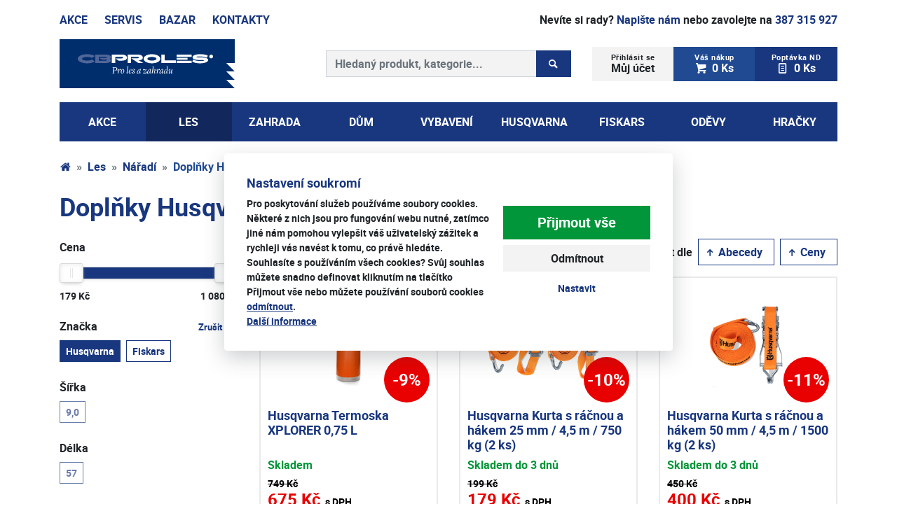

--- FILE ---
content_type: text/html; charset=utf-8
request_url: https://www.cbproles.cz/e-shop/les/naradi-1/doplnky-1-c443/husqvarna-p1.html
body_size: 13419
content:
<!DOCTYPE html>
<html lang="cs">
<head prefix="og: http://ogp.me/ns# fb: http://ogp.me/ns/fb# article: http://ogp.me/ns/article#">
    <meta name="viewport" content="width=device-width, initial-scale=1, maximum-scale=5, shrink-to-fit=no" />
    <title>Doplňky Husqvarna  |  Nářadí  |  Les  |  E-shop  |  CB proles | Husqvarna | Zahradní a lesní technika | Motorové pily Husgvarna</title>
    <link href="https://www.cbproles.cz/templates/cbproles/stylesheet-1768283260.css" type="text/css" rel="stylesheet" />
<meta charset="UTF-8" />
<meta name="robots" content="index, follow, archive" />
<meta name="googlebot" content="index, follow, snippet, archive" />
<meta property="og:type" content="website" />
<meta property="og:url" content="https://www.cbproles.cz/e-shop/les/naradi-1/doplnky-1-c443/husqvarna-p1.html" />
<meta property="og:image" content="https://www.cbproles.cz/files/cb-proles/images/meta/15546969271.png" />
<meta property="og:site_name" content="CB proles | Husqvarna | Zahradní a lesní technika | Motorové pily Husgvarna" />
<meta property="fb:admins" content="1107902299" />
<meta name="author" content="FT Sun, www.ftsun.cz, info@ftsun.cz" />
<meta name="keywords" content="Husqvarna | Zahradní a lesní technika | Husqvarna | Zahradní a lesní technika" />
<meta name="description" content="Husqvarna | Zahradní a lesní technika | Husqvarna | Zahradní a lesní technika" /> 

<link rel="canonical" href="https://www.cbproles.cz/e-shop/les/naradi-1/doplnky-1-c443/husqvarna-p1.html" />
<script>var hjLoaded = false;
            var loadHotjar = function()
            {
                if(!hjLoaded)
                {
                    (function(h,o,t,j,a,r){
                        h.hj=h.hj||function(){(h.hj.q=h.hj.q||[]).push(arguments)};
                        h._hjSettings={hjid:394135,hjsv:5};
                        a=o.getElementsByTagName("head")[0];
                        r=o.createElement("script");r.async=1;
                        r.src=t+h._hjSettings.hjid+j+h._hjSettings.hjsv;
                        a.appendChild(r);
                    })(window,document,"https://static.hotjar.com/c/hotjar-",".js?sv=");
                    hjLoaded = true;
                }
            };
        </script>
<script async src="https://www.googletagmanager.com/gtag/js?id=G-SH20M1Q3QN"></script><script>window.dataLayer = window.dataLayer || [];function gtag(){dataLayer.push(arguments)};gtag("consent", "default", {"ad_storage":"denied","ad_user_data":"denied","ad_personalization":"denied","analytics_storage":"denied"});gtag("js", new Date());gtag("config", "G-SH20M1Q3QN");</script>
<script>
/* <![CDATA[ */
var _hwq = _hwq || [];
_hwq.push(["setKey", "0A8C3AA1B1A0943A37885EF31406A728"]);
_hwq.push(["setTopPos", "60"]);
_hwq.push(["showWidget", "21"]);
(function(){
var ho = document.createElement("script");
ho.type = "text/javascript";
ho.async = true;
ho.src = "https://cz.im9.cz/direct/i/gjs.php?n=wdgt&sak=0A8C3AA1B1A0943A37885EF31406A728";
var s = document.getElementsByTagName("script")[0];
s.parentNode.insertBefore(ho, s);
})();
/* ]]> */
</script>
<script>!function(f,b,e,v,n,t,s){if(f.fbq)return;n=f.fbq=function(){n.callMethod?n.callMethod.apply(n,arguments):n.queue.push(arguments)};if(!f._fbq)f._fbq=n;n.push=n;n.loaded=!0;n.version="2.0";n.queue=[];t=b.createElement(e);t.async=!0;t.src=v;s=b.getElementsByTagName(e)[0];s.parentNode.insertBefore(t,s)}(window,document,"script","//connect.facebook.net/en_US/fbevents.js");fbq("consent", "revoke");fbq("init", "1676162256045552");</script><script>window.dataLayer = window.dataLayer || [];function gtag(){dataLayer.push(arguments);}gtag('config', 'AW-17875560118 ', { 'allow_enhanced_conversions': true });</script><script>(function(w,d,s,l,i){w[l]=w[l]||[];w[l].push({"gtm.start":new Date().getTime(),event:"gtm.js"});var f=d.getElementsByTagName(s)[0],j=d.createElement(s),dl=l!="dataLayer"?"&l="+l:"";j.async=true;j.src="https://www.googletagmanager.com/gtm.js?id="+i+dl;f.parentNode.insertBefore(j,f);})(window,document,"script","dataLayer","GTM-5TMTG93");</script>    <link rel="apple-touch-icon" sizes="57x57" href="https://www.cbproles.cz/templates/cbproles/favicon/apple-touch-icon-57x57.png" />
    <link rel="apple-touch-icon" sizes="60x60" href="https://www.cbproles.cz/templates/cbproles/favicon/apple-touch-icon-60x60.png" />
    <link rel="apple-touch-icon" sizes="72x72" href="https://www.cbproles.cz/templates/cbproles/favicon/apple-touch-icon-72x72.png" />
    <link rel="apple-touch-icon" sizes="76x76" href="https://www.cbproles.cz/templates/cbproles/favicon/apple-touch-icon-76x76.png" />
    <link rel="apple-touch-icon" sizes="114x114" href="https://www.cbproles.cz/templates/cbproles/favicon/apple-touch-icon-114x114.png" />
    <link rel="apple-touch-icon" sizes="120x120" href="https://www.cbproles.cz/templates/cbproles/favicon/apple-touch-icon-120x120.png" />
    <link rel="apple-touch-icon" sizes="144x144" href="https://www.cbproles.cz/templates/cbproles/favicon/apple-touch-icon-144x144.png" />
    <link rel="apple-touch-icon" sizes="152x152" href="https://www.cbproles.cz/templates/cbproles/favicon/apple-touch-icon-152x152.png" />
    <link rel="apple-touch-icon" sizes="180x180" href="https://www.cbproles.cz/templates/cbproles/favicon/apple-touch-icon-180x180.png" />
    <link rel="icon" type="image/png" href="https://www.cbproles.cz/templates/cbproles/favicon/favicon-32x32.png" sizes="32x32" />
    <link rel="icon" type="image/png" href="https://www.cbproles.cz/templates/cbproles/favicon/android-chrome-192x192.png" sizes="192x192" />
    <link rel="icon" type="image/png" href="https://www.cbproles.cz/templates/cbproles/favicon/favicon-16x16.png" sizes="16x16" />
    <link rel="manifest" href="https://www.cbproles.cz/templates/cbproles/favicon/manifest.json" />
    <link rel="mask-icon" href="https://www.cbproles.cz/templates/cbproles/favicon/safari-pinned-tab.svg" color="#1f3d79" />
    <meta name="msapplication-TileColor" content="#da532c" />
    <meta name="msapplication-TileImage" content="https://www.cbproles.cz/templates/cbproles/favicon/mstile-144x144.png" />
    <meta name="msapplication-config" content="https://www.cbproles.cz/templates/cbproles/favicon/browserconfig.xml" />
    <meta name="theme-color" content="#ffffff" />
</head><body>
    <noscript><iframe src="https://www.googletagmanager.com/ns.html?id=GTM-5TMTG93" height="0" width="0" style="display:none;visibility:hidden"></iframe></noscript><!-- .cookiePolicy -->
<div class="cookiePolicy" role="banner">
    <div class="cookiePolicy__text">
        <p class="h3">Nastavení soukromí</p>
        <p>Pro poskytování služeb používáme soubory cookies. Některé z nich jsou pro fungování webu nutné, zatímco jiné nám pomohou vylepšit váš uživatelský zážitek a rychleji vás navést k tomu, co právě hledáte. Souhlasíte s používáním všech cookies? Svůj souhlas můžete snadno definovat kliknutím na tlačítko <strong>Přijmout vše</strong> nebo můžete používání souborů cookies <a href="#" class="cookiePolicy__reject">odmítnout</a>.<br /><a href="https://www.cbproles.cz/obchodni-podminky.html">Další informace</a></p>
    </div>
    <div class="cookiePolicy__btns">
        <a href="#" class="cookiePolicy__handler btn btn-success btn-lg px-5" title="Přijmout vše">
            Přijmout vše        </a>
        <a href="#" class="cookiePolicy__reject btn btn-secondary" title="Odmítnout">
            Odmítnout        </a>
        <a href="https://www.cbproles.cz/nastaveni-soukromi.html" class="cookiePolicy__settings btn btn-sm btn-link" title="Nastavit">
            Nastavit        </a>
    </div>
</div>
<!-- /.cookiePolicy -->

<!-- .layoutTop -->
<div class="layoutTop mb-3 pt-3">
    <div class="container">
        <!-- .menuTop -->
        <nav class="d-flex flex-row menuTop"><a class="mr-3 mr-md-4 menuTop__link text-uppercase font-weight-bold" href="/e-shop/akce-c499.html" title="Akce">Akce</a> <a class="mr-3 mr-md-4 menuTop__link text-uppercase" href="/servis.html" title="Servis">Servis</a> <a class="mr-3 mr-md-4 menuTop__link text-uppercase d-none d-md-inline" href="/e-shop.html?isBazar=1" title="Bazar">Bazar</a> <a class="mr-auto menuTop__link text-uppercase" href="/kontakty.html" title="Kontakty">Kontakty</a> <span class="ml-4 menuTop__link align-self-end"> <span class="d-none d-md-inline-block">Nevíte si rady? <a class="font-weight-bold" href="/napiste-nam.html" title="Napište nám">Napište nám</a> nebo zavolejte na</span> <a class="font-weight-bold" href="tel:+420387315927">387&nbsp;315&nbsp;927</a> </span></nav>        <!-- /.menuTop -->
    </div>
</div>
<!-- /.layoutTop -->

<!-- .layoutHeader -->
<div class="layoutHeader mb-1">
    <div class="container">
        <div class="row">
            <div class="col-12 col-md-6 col-lg-4 mb-3 align-self-center">
                <!-- .brandHeader -->
                                <div class="brandHeader">
                    <a href="https://www.cbproles.cz/" title="Doplňky Husqvarna  |  Nářadí  |  Les  |  E-shop  |  CB proles | Husqvarna | Zahradní a lesní technika | Motorové pily Husgvarna">
                        <img src="https://www.cbproles.cz/templates/cbproles/images/layout/logo-cbproles.svg" alt="Doplňky Husqvarna  |  Nářadí  |  Les  |  E-shop  |  CB proles | Husqvarna | Zahradní a lesní technika | Motorové pily Husgvarna" width="250" height="70" class="img-fluid" />
                    </a>
                </div>
                <!-- /.brandHeader -->
            </div>
            <div class="col-12 col-md-6 col-lg-4 order-md-2 order-lg-4 mb-3 align-self-center">
                <!-- .menuUser -->
                <div class="btn-group w-100 menuUser" role="group">
                    <div class="btn-group w-33" role="group">
                        <button class="btn btn-secondary w-100" type="button" id="dropdownMenuButton" data-toggle="dropdown" aria-haspopup="true" aria-expanded="false">
                            <small class="d-block">
                                Přihlásit se                            </small>
                            Můj účet                        </button>
                        <div class="dropdown-menu" aria-labelledby="dropdownMenuButton">
                            
                                    <a 
                                        class="dropdown-item" 
                                        href="#formLogin" 
                                         data-fancybox
                                        title="Přihlásit se"
                                    >Přihlásit se</a>
                                
                                    <a 
                                        class="dropdown-item" 
                                        href="https://www.cbproles.cz/registrace.html" 
                                        title="Registrovat se"
                                    >Registrovat se</a>
                                                        </div>
                    </div>
                    
<!-- .cartSmall -->
<a href="https://www.cbproles.cz/cart.html" title="Váš nákup" class="btn btn-primary-light w-33 cartSmall"><small class="d-block">Váš nákup</small><span class="icon-cart mr-2"></span>0 Ks</a>
<!-- /.cartSmall -->
<a href="https://www.cbproles.cz/poptavka-nd.html" class="btn btn-primary w-33 poptavkaSmall"><small class="d-block">Poptávka&nbsp;ND</small><span class="icon icon-poptavka mr-2"></span>0&nbsp;Ks</a>                </div>
                <!-- /.menuUser -->
            </div>
            <div class="col-12 col-lg-4 order-md-3 mb-3 align-self-center">
                <!-- .formSearch -->
                <form action="https://www.cbproles.cz/vyhledavani.html" method="get" class="formSearch" role="search">
                    <label for="f_formSearch_input" class="sr-only">Prohledat web</label>
                    <div class="input-group">
                        <!-- .formSearch__input -->
                        <input 
                            type="text" 
                            class="form-control formSearch__input" 
                            name="vyhledavani" 
                            placeholder="Hledaný produkt, kategorie..." 
                            value="" 
                            id="f_formSearch_input"
                            aria-labelledby="f_formSearch_input"
                        />
                        <!-- /.formSearch__input -->
                        <div class="input-group-append">
                            <!-- .formSearch__btn -->
                            <button class="btn btn-primary formSearch__btn px-3" type="submit">
                                <span class="icon icon-search"></span>
                                <span class="sr-only">Hledaný produkt, kategorie...</span>
                                <span class="loader loader--xs"><span></span></span>
                            </button>
                            <!-- /.formSearch__btn -->
                        </div>
                    </div>
                </form>
                <!-- /.formSearch -->
            </div>
        </div>
    </div>
</div>
<!-- /.layoutHeader -->

<!-- .layoutMenu -->
<div class="layoutMenu mb-4">
    <div class="container">
        <!-- .menuMain -->
        <nav class="navbar navbar-expand-lg navbar-dark bg-primary p-0 menuMain">
            <!-- .menuMain__toggle -->
            <button class="navbar-toggler py-3 menuMain__toggle" type="button" data-toggle="collapse" data-target="#navbarNavDropdown" aria-controls="navbarNavDropdown" aria-expanded="false">
                <span class="navbar-toggler-icon"></span>
                Všechny kategorie            </button>
            <!-- /.menuMain__toggle -->
            <!-- .menuMain__collapse -->
            <div class="collapse navbar-collapse menuMain__collapse" id="navbarNavDropdown">
                
<!-- .menuMain__list -->
<ul class="navbar-nav w-100 nav-justified d-block d-lg-flex menuMain__list"><li class="nav-item text-left text-lg-center position-static first"><a href="https://www.cbproles.cz/e-shop/akce-c499.html" class="nav-link p-3 " title="AKCE">AKCE</a></li><li class="nav-item text-left text-lg-center position-static active_path"><a href="https://www.cbproles.cz/e-shop/les-c401.html" class="nav-link p-3 " data-toggle="dropdown" role="button" aria-haspopup="true" aria-expanded="false" title="Les">Les</a>
<!-- .menuMain__dropdown -->
<div class="dropdown-menu w-100 menuMain__dropdown"><div class="container"><div class="row"><div class="col-12 d-none d-lg-block"><h2 class="mb-3"><a href="https://www.cbproles.cz/e-shop/les-c401.html" title="Les">Les</a></h2></div><div class="col-12 col-lg-3"><h3><a href="https://www.cbproles.cz/e-shop/les/retezove-pily-1-c407.html" title="Řetězové pily">Řetězové pily</a></h3><p class="d-none d-lg-block"><a href="https://www.cbproles.cz/e-shop/les/retezove-pily-1/benzinove-3-c408.html" title="Benzínové">Benzínové</a>, <a href="https://www.cbproles.cz/e-shop/les/retezove-pily-1/akumulatorove-1-c411.html" title="Akumulátorové">Akumulátorové</a>, <a href="https://www.cbproles.cz/e-shop/les/retezove-pily-1/elektricke-5-c409.html" title="Elektrické">Elektrické</a>, <a href="https://www.cbproles.cz/e-shop/les/retezove-pily-1/specialni-1-c410.html" title="Speciální">Speciální</a></p><h3><a href="https://www.cbproles.cz/e-shop/les/retezy-c433.html" title="Řetězy">Řetězy</a></h3><p class="d-none d-lg-block"><a href="https://www.cbproles.cz/e-shop/les/retezy/vyhodne-sety-2-c616.html" title="Výhodné sety">Výhodné sety</a>, <a href="https://www.cbproles.cz/e-shop/les/retezy/roztec-3-8-mini-1-c587.html" title="Rozteč 3/8&quot; MINI">Rozteč 3/8&quot; MINI</a>, <a href="https://www.cbproles.cz/e-shop/les/retezy/roztec-3-8-1-c586.html" title="Rozteč 3/8&quot;">Rozteč 3/8&quot;</a>, <a href="https://www.cbproles.cz/e-shop/les/retezy/roztec-325-mini-1-c585.html" title="Rozteč .325&quot; MINI">Rozteč .325&quot; MINI</a>, <a href="https://www.cbproles.cz/e-shop/les/retezy/roztec-325-2-c584.html" title="Rozteč .325&quot;">Rozteč .325&quot;</a>, <a href="https://www.cbproles.cz/e-shop/les/retezy/roztec-1-4-mini-2-c626.html" title="Rozteč 1/4&quot; MINI">Rozteč 1/4&quot; MINI</a></p><h3><a href="https://www.cbproles.cz/e-shop/les/pilove-listy-c432.html" title="Pilové lišty">Pilové lišty</a></h3><p class="d-none d-lg-block"><a href="https://www.cbproles.cz/e-shop/les/pilove-listy/vyhodne-sety-3-c617.html" title="Výhodné sety">Výhodné sety</a>, <a href="https://www.cbproles.cz/e-shop/les/pilove-listy/roztec-3-8-mini-2-c591.html" title="Rozteč 3/8&quot; MINI">Rozteč 3/8&quot; MINI</a>, <a href="https://www.cbproles.cz/e-shop/les/pilove-listy/roztec-3-8-2-c590.html" title="Rozteč 3/8&quot;">Rozteč 3/8&quot;</a>, <a href="https://www.cbproles.cz/e-shop/les/pilove-listy/roztec-325-mini-2-c589.html" title="Rozteč .325&quot; MINI">Rozteč .325&quot; MINI</a>, <a href="https://www.cbproles.cz/e-shop/les/pilove-listy/roztec-325-3-c588.html" title="Rozteč .325&quot;">Rozteč .325&quot;</a>, <a href="https://www.cbproles.cz/e-shop/les/pilove-listy/roztec-1-4-mini-3-c627.html" title="Rozteč 1/4&quot; MINI">Rozteč 1/4&quot; MINI</a></p></div><div class="col-12 col-lg-3"><h3><a href="https://www.cbproles.cz/e-shop/les/prilby-1-c428.html" title="Přilby">Přilby</a></h3><h3><a href="https://www.cbproles.cz/e-shop/les/stity-1-c429.html" title="Štíty">Štíty</a></h3><h3><a href="https://www.cbproles.cz/e-shop/les/sluchatka-1-c430.html" title="Sluchátka">Sluchátka</a></h3></div><div class="col-12 col-lg-3"><h3><a href="https://www.cbproles.cz/e-shop/les/bryle-1-c431.html" title="Brýle">Brýle</a></h3><h3><a href="https://www.cbproles.cz/e-shop/les/kanystry-4-c434.html" title="Kanystry">Kanystry</a></h3><h3><a href="https://www.cbproles.cz/e-shop/les/paliva-a-maziva-4-c435.html" title="Paliva a maziva">Paliva a maziva</a></h3></div><div class="col-12 col-lg-3"><h3><a href="https://www.cbproles.cz/e-shop/les/naradi-1-c436.html" title="Nářadí">Nářadí</a></h3><p class="d-none d-lg-block"><a href="https://www.cbproles.cz/e-shop/les/naradi-1/sekery-1-c438.html" title="Sekery">Sekery</a>, <a href="https://www.cbproles.cz/e-shop/les/naradi-1/kalace-palice-stipac-1-c500.html" title="Kalače, palice, štípač">Kalače, palice, štípač</a>, <a href="https://www.cbproles.cz/e-shop/les/naradi-1/rucni-pilky-1-c441.html" title="Ruční pilky">Ruční pilky</a>, <a href="https://www.cbproles.cz/e-shop/les/naradi-1/nastroje-1-c442.html" title="Nástroje">Nástroje</a>, <a href="https://www.cbproles.cz/e-shop/les/naradi-1/kliny-1-c440.html" title="Klíny">Klíny</a>, <a href="https://www.cbproles.cz/e-shop/les/naradi-1/doplnky-1-c443.html" title="Doplňky">Doplňky</a></p><h3><a href="https://www.cbproles.cz/e-shop/les/nastroje-na-brouseni-1-c437.html" title="Nástroje na broušení">Nástroje na broušení</a></h3></div></div></div></div>
<!-- /.menuMain__dropdown -->
</li><li class="nav-item text-left text-lg-center position-static "><a href="https://www.cbproles.cz/e-shop/zahrada-c402.html" class="nav-link p-3 " data-toggle="dropdown" role="button" aria-haspopup="true" aria-expanded="false" title="Zahrada">Zahrada</a>
<!-- .menuMain__dropdown -->
<div class="dropdown-menu w-100 menuMain__dropdown"><div class="container"><div class="row"><div class="col-12 d-none d-lg-block"><h2 class="mb-3"><a href="https://www.cbproles.cz/e-shop/zahrada-c402.html" title="Zahrada">Zahrada</a></h2></div><div class="col-12 col-lg-3"><h3><a href="https://www.cbproles.cz/e-shop/zahrada/zahradni-sekacky-c34.html" title="Zahradní sekačky">Zahradní sekačky</a></h3><p class="d-none d-lg-block"><a href="https://www.cbproles.cz/e-shop/zahrada/zahradni-sekacky/roboticke-sekacky-c45.html" title="Robotické sekačky">Robotické sekačky</a>, <a href="https://www.cbproles.cz/e-shop/zahrada/zahradni-sekacky/akumulatorove-sekacky-c456.html" title="Akumulátorové sekačky">Akumulátorové sekačky</a>, <a href="https://www.cbproles.cz/e-shop/zahrada/zahradni-sekacky/benzinove-sekacky-c35.html" title="Benzínové sekačky">Benzínové sekačky</a>, <a href="https://www.cbproles.cz/e-shop/zahrada/zahradni-sekacky/elektricke-sekacky-c39.html" title="Elektrické sekačky">Elektrické sekačky</a>, <a href="https://www.cbproles.cz/e-shop/zahrada/zahradni-sekacky/bubnove-sekacky-c43.html" title="Bubnové sekačky">Bubnové sekačky</a>, <a href="https://www.cbproles.cz/e-shop/zahrada/zahradni-sekacky/mulcovaci-sekacky-c44.html" title="Mulčovací sekačky">Mulčovací sekačky</a>, <a href="https://www.cbproles.cz/e-shop/zahrada/zahradni-sekacky/vretenove-sekacky-1-c336.html" title="Vřetenové sekačky">Vřetenové sekačky</a></p><h3><a href="https://www.cbproles.cz/e-shop/zahrada/traktory-c46.html" title="Traktory">Traktory</a></h3><p class="d-none d-lg-block"><a href="https://www.cbproles.cz/e-shop/zahrada/traktory/benzinove-traktory-c47.html" title="Benzínové traktory">Benzínové traktory</a>, <a href="https://www.cbproles.cz/e-shop/zahrada/traktory/naftove-traktory-c48.html" title="Naftové traktory">Naftové traktory</a>, <a href="https://www.cbproles.cz/e-shop/zahrada/traktory/komunalni-traktory-1-c459.html" title="Komunální traktory">Komunální traktory</a></p><h3><a href="https://www.cbproles.cz/e-shop/zahrada/sekacky-s-nulovym-polomerem-otaceni-c577.html" title="Sekačky s nulovým poloměrem otáčení">Sekačky s nulovým poloměrem otáčení</a></h3><h3><a href="https://www.cbproles.cz/e-shop/zahrada/ridery-c49.html" title="Ridery">Ridery</a></h3><p class="d-none d-lg-block"><a href=" " title="Akumulátorové ridery">Akumulátorové ridery</a>, <a href="https://www.cbproles.cz/e-shop/zahrada/ridery/benzinove-ridery-c50.html" title="Benzínové ridery">Benzínové ridery</a>, <a href="https://www.cbproles.cz/e-shop/zahrada/ridery/naftove-ridery-c51.html" title="Naftové ridery">Naftové ridery</a>, <a href="https://www.cbproles.cz/e-shop/zahrada/ridery/komunalni-ridery-c460.html" title="Komunální ridery">Komunální ridery</a></p><h3><a href="https://www.cbproles.cz/e-shop/zahrada/krovinorezy-a-vyzinace-c16.html" title="Křovinořezy a vyžínače">Křovinořezy a vyžínače</a></h3><p class="d-none d-lg-block"><a href="https://www.cbproles.cz/e-shop/zahrada/krovinorezy-a-vyzinace/akumulatorove-c457.html" title="Akumulátorové">Akumulátorové</a>, <a href="https://www.cbproles.cz/e-shop/zahrada/krovinorezy-a-vyzinace/benzinove-1-c28.html" title="Benzínové">Benzínové</a>, <a href="https://www.cbproles.cz/e-shop/zahrada/krovinorezy-a-vyzinace/elektricke-1-c29.html" title="Elektrické">Elektrické</a></p></div><div class="col-12 col-lg-3"><h3><a href="https://www.cbproles.cz/e-shop/zahrada/plotostrihy-c17.html" title="Plotostřihy">Plotostřihy</a></h3><p class="d-none d-lg-block"><a href="https://www.cbproles.cz/e-shop/zahrada/plotostrihy/akumulatorove-2-c458.html" title="Akumulátorové">Akumulátorové</a>, <a href="https://www.cbproles.cz/e-shop/zahrada/plotostrihy/benzinove-2-c33.html" title="Benzínové">Benzínové</a>, <a href="https://www.cbproles.cz/e-shop/zahrada/plotostrihy/elektricke-2-c32.html" title="Elektrické">Elektrické</a></p><h3><a href="https://www.cbproles.cz/e-shop/zahrada/drtice-c61.html" title="Drtiče">Drtiče</a></h3><h3><a href="https://www.cbproles.cz/e-shop/zahrada/foukace-c52.html" title="Foukače">Foukače</a></h3><p class="d-none d-lg-block"><a href="https://www.cbproles.cz/e-shop/zahrada/foukace/benzinove-foukace-c53.html" title="Benzínové foukače">Benzínové foukače</a>, <a href="https://www.cbproles.cz/e-shop/zahrada/foukace/elektricke-foukace-c54.html" title="Elektrické foukače">Elektrické foukače</a>, <a href="https://www.cbproles.cz/e-shop/zahrada/foukace/akumulatorove-foukace-c55.html" title="Akumulátorové foukače">Akumulátorové foukače</a></p><h3><a href="https://www.cbproles.cz/e-shop/zahrada/vertikutatory-1-c57.html" title="Vertikutátory">Vertikutátory</a></h3><p class="d-none d-lg-block"><a href="https://www.cbproles.cz/e-shop/zahrada/vertikutatory-1/benzinove-vertikutatory-c58.html" title="Benzínové vertikutátory">Benzínové vertikutátory</a>, <a href="https://www.cbproles.cz/e-shop/zahrada/vertikutatory-1/elektricke-vertikutatory-c59.html" title="Elektrické vertikutátory">Elektrické vertikutátory</a></p><h3><a href="https://www.cbproles.cz/e-shop/zahrada/kultivatory-a-odmechovace-c56.html" title="Kultivátory a odmechovače">Kultivátory a odmechovače</a></h3></div><div class="col-12 col-lg-3"><h3><a href="https://www.cbproles.cz/e-shop/zahrada/postrikovace-c67.html" title="Postřikovače">Postřikovače</a></h3><p class="d-none d-lg-block"><a href="https://www.cbproles.cz/e-shop/zahrada/postrikovace/zadove-postrikovace-c69.html" title="Zádové postřikovače">Zádové postřikovače</a>, <a href="https://www.cbproles.cz/e-shop/zahrada/postrikovace/rucni-postrikovace-c68.html" title="Ruční postřikovače">Ruční postřikovače</a></p><h3><a href="https://www.cbproles.cz/e-shop/zahrada/rosice-c66.html" title="Rosiče">Rosiče</a></h3><h3><a href="https://www.cbproles.cz/e-shop/zahrada/elektrocentraly-c383.html" title="Elektrocentrály">Elektrocentrály</a></h3><h3><a href="https://www.cbproles.cz/e-shop/zahrada/snehove-frezy-c62.html" title="Sněhové frézy">Sněhové frézy</a></h3><p class="d-none d-lg-block"><a href="https://www.cbproles.cz/e-shop/zahrada/snehove-frezy/dvoustupnove-frezy-c64.html" title="Dvoustupňové frézy">Dvoustupňové frézy</a>, <a href="https://www.cbproles.cz/e-shop/zahrada/snehove-frezy/jednostupnove-frezy-c63.html" title="Jednostupňové frézy">Jednostupňové frézy</a></p><h3><a href="https://www.cbproles.cz/e-shop/zahrada/vysokotlake-cistice-a-vysavace-c378.html" title="Vysokotlaké čističe a vysavače">Vysokotlaké čističe a vysavače</a></h3></div><div class="col-12 col-lg-3"><h3><a href="https://www.cbproles.cz/e-shop/zahrada/jako-darek-c339.html" title="Jako dárek">Jako dárek</a></h3><h3><a href="https://www.cbproles.cz/e-shop/zahrada/pece-o-zahradu-c465.html" title="Péče o zahradu">Péče o zahradu</a></h3><p class="d-none d-lg-block"><a href="https://www.cbproles.cz/e-shop/zahrada/pece-o-zahradu/naradi-quikfit-1-c506.html" title="Nářadí QuikFit">Nářadí QuikFit</a>, <a href="https://www.cbproles.cz/e-shop/zahrada/pece-o-zahradu/puda-c469.html" title="Půda">Půda</a>, <a href="https://www.cbproles.cz/e-shop/zahrada/pece-o-zahradu/stromy-a-kere-c468.html" title="Stromy a keře">Stromy a keře</a>, <a href="https://www.cbproles.cz/e-shop/zahrada/pece-o-zahradu/travnik-c467.html" title="Trávník">Trávník</a>, <a href="https://www.cbproles.cz/e-shop/zahrada/pece-o-zahradu/zavlazovani-c466.html" title="Zavlažování">Zavlažování</a></p><h3><a href="https://www.cbproles.cz/e-shop/zahrada/viceucelovy-system-robus-c348.html" title="Víceúčelový systém ROBUS">Víceúčelový systém ROBUS</a></h3><p class="d-none d-lg-block"><a href="https://www.cbproles.cz/e-shop/zahrada/viceucelovy-system-robus/adaptery-c350.html" title="Adaptéry">Adaptéry</a>, <a href="https://www.cbproles.cz/e-shop/zahrada/viceucelovy-system-robus/podvozkove-sestavy-c349.html" title="Podvozkové sestavy">Podvozkové sestavy</a></p><h3><a href="https://www.cbproles.cz/e-shop/zahrada/motory-c344.html" title="Motory">Motory</a></h3><p class="d-none d-lg-block"><a href="https://www.cbproles.cz/e-shop/zahrada/motory/2t-motory-jikov-c596.html" title="2T motory Jikov">2T motory Jikov</a>, <a href="https://www.cbproles.cz/e-shop/zahrada/motory/4t-motory-rato-c597.html" title="4T motory RATO">4T motory RATO</a>, <a href="https://www.cbproles.cz/e-shop/zahrada/motory/4t-motory-honda-c598.html" title="4T motory Honda">4T motory Honda</a>, <a href="https://www.cbproles.cz/e-shop/zahrada/motory/4t-motory-briggs-a-stratton-c599.html" title="4T motory Briggs &amp; Stratton">4T motory Briggs &amp; Stratton</a>, <a href="https://www.cbproles.cz/e-shop/zahrada/motory/2t-jednotky-c345.html" title="2T jednotky">2T jednotky</a>, <a href="https://www.cbproles.cz/e-shop/zahrada/motory/4t-jednotky-c346.html" title="4T jednotky">4T jednotky</a>, <a href="https://www.cbproles.cz/e-shop/zahrada/motory/4t-jednotky-honda-c347.html" title="4T jednotky HONDA">4T jednotky HONDA</a></p></div></div></div></div>
<!-- /.menuMain__dropdown -->
</li><li class="nav-item text-left text-lg-center position-static "><a href="https://www.cbproles.cz/e-shop/dum-c403.html" class="nav-link p-3 " data-toggle="dropdown" role="button" aria-haspopup="true" aria-expanded="false" title="Dům">Dům</a>
<!-- .menuMain__dropdown -->
<div class="dropdown-menu w-100 menuMain__dropdown"><div class="container"><div class="row"><div class="col-12 d-none d-lg-block"><h2 class="mb-3"><a href="https://www.cbproles.cz/e-shop/dum-c403.html" title="Dům">Dům</a></h2></div><div class="col-12 col-lg-3"><h3><a href="https://www.cbproles.cz/e-shop/dum/stavba-c629.html" title="Stavba">Stavba</a></h3><p class="d-none d-lg-block"><a href="https://www.cbproles.cz/e-shop/dum/stavba/stolove-pily-1-c631.html" title="Stolové pily">Stolové pily</a>, <a href="https://www.cbproles.cz/e-shop/dum/stavba/rozbrusovaci-pily-1-c634.html" title="Rozbrušovací pily">Rozbrušovací pily</a>, <a href="https://www.cbproles.cz/e-shop/dum/stavba/rezace-spar-1-c638.html" title="Řezače spár">Řezače spár</a></p></div><div class="col-12 col-lg-3"><h3><a href="https://www.cbproles.cz/e-shop/dum/domaci-roboti-c630.html" title="Domácí roboti">Domácí roboti</a></h3><p class="d-none d-lg-block"><a href="https://www.cbproles.cz/e-shop/dum/domaci-roboti/roboticke-vysavace-a-mopy-c640.html" title="Robotické vysavače a mopy">Robotické vysavače a mopy</a>, <a href="https://www.cbproles.cz/e-shop/dum/domaci-roboti/roboticke-cistice-oken-c639.html" title="Robotické čističe oken">Robotické čističe oken</a></p></div><div class="col-12 col-lg-3"></div><div class="col-12 col-lg-3"></div></div></div></div>
<!-- /.menuMain__dropdown -->
</li><li class="nav-item text-left text-lg-center position-static "><a href="https://www.cbproles.cz/e-shop/vybaveni-c404.html" class="nav-link p-3 " data-toggle="dropdown" role="button" aria-haspopup="true" aria-expanded="false" title="Vybavení">Vybavení</a>
<!-- .menuMain__dropdown -->
<div class="dropdown-menu w-100 menuMain__dropdown"><div class="container"><div class="row"><div class="col-12 d-none d-lg-block"><h2 class="mb-3"><a href="https://www.cbproles.cz/e-shop/vybaveni-c404.html" title="Vybavení">Vybavení</a></h2></div><div class="col-12 col-lg-3"><h3><a href="https://www.cbproles.cz/e-shop/vybaveni/vybaveni-pro-stroje-c299.html" title="Vybavení pro stroje">Vybavení pro stroje</a></h3><p class="d-none d-lg-block"><a href="https://www.cbproles.cz/e-shop/vybaveni/vybaveni-pro-stroje/pro-retezove-pily-c444.html" title="Pro řetězové pily">Pro řetězové pily</a>, <a href="https://www.cbproles.cz/e-shop/vybaveni/vybaveni-pro-stroje/pro-zahradni-sekacky-c371.html" title="Pro zahradní sekačky">Pro zahradní sekačky</a>, <a href="https://www.cbproles.cz/e-shop/vybaveni/vybaveni-pro-stroje/pro-krovinorezy-a-vyzinace-c302.html" title="Pro křovinořezy a vyžínače">Pro křovinořezy a vyžínače</a>, <a href="https://www.cbproles.cz/e-shop/vybaveni/vybaveni-pro-stroje/pro-zahradni-traktory-c303.html" title="Pro zahradní traktory">Pro zahradní traktory</a>, <a href="https://www.cbproles.cz/e-shop/vybaveni/vybaveni-pro-stroje/pro-ridery-c304.html" title="Pro ridery">Pro ridery</a>, <a href="https://www.cbproles.cz/e-shop/vybaveni/vybaveni-pro-stroje/pro-automaticke-sekacky-automower-c305.html" title="Pro automatické sekačky Automower">Pro automatické sekačky Automower</a>, <a href="https://www.cbproles.cz/e-shop/vybaveni/vybaveni-pro-stroje/pro-akustroje-c340.html" title="Pro akustroje">Pro akustroje</a></p><h3><a href="https://www.cbproles.cz/e-shop/vybaveni/naradi-c300.html" title="Nářadí">Nářadí</a></h3><p class="d-none d-lg-block"><a href="https://www.cbproles.cz/e-shop/vybaveni/naradi/sekery-c455.html" title="Sekery">Sekery</a>, <a href="https://www.cbproles.cz/e-shop/vybaveni/naradi/kalace-palice-stipac-2-c501.html" title="Kalače, palice, štípač">Kalače, palice, štípač</a>, <a href="https://www.cbproles.cz/e-shop/vybaveni/naradi/kliny-c332.html" title="Klíny">Klíny</a>, <a href="https://www.cbproles.cz/e-shop/vybaveni/naradi/rucni-pilky-c333.html" title="Ruční pilky">Ruční pilky</a>, <a href="https://www.cbproles.cz/e-shop/vybaveni/naradi/nastroje-c334.html" title="Nástroje">Nástroje</a>, <a href="https://www.cbproles.cz/e-shop/vybaveni/naradi/ostatni-2-c335.html" title="Ostatní">Ostatní</a></p></div><div class="col-12 col-lg-3"><h3><a href="https://www.cbproles.cz/e-shop/vybaveni/prilby-c447.html" title="Přilby">Přilby</a></h3><h3><a href="https://www.cbproles.cz/e-shop/vybaveni/stity-c448.html" title="Štíty">Štíty</a></h3></div><div class="col-12 col-lg-3"><h3><a href="https://www.cbproles.cz/e-shop/vybaveni/sluchatka-c449.html" title="Sluchátka">Sluchátka</a></h3><h3><a href="https://www.cbproles.cz/e-shop/vybaveni/bryle-c450.html" title="Brýle">Brýle</a></h3></div><div class="col-12 col-lg-3"><h3><a href="https://www.cbproles.cz/e-shop/vybaveni/kanystry-c451.html" title="Kanystry">Kanystry</a></h3><h3><a href="https://www.cbproles.cz/e-shop/vybaveni/paliva-a-maziva-5-c453.html" title="Paliva a maziva">Paliva a maziva</a></h3></div></div></div></div>
<!-- /.menuMain__dropdown -->
</li><li class="nav-item text-left text-lg-center position-static "><a href="https://www.cbproles.cz/e-shop/husqvarna-1-c508.html" class="nav-link p-3 " data-toggle="dropdown" role="button" aria-haspopup="true" aria-expanded="false" title="Husqvarna">Husqvarna</a>
<!-- .menuMain__dropdown -->
<div class="dropdown-menu w-100 menuMain__dropdown"><div class="container"><div class="row"><div class="col-12 d-none d-lg-block"><h2 class="mb-3"><a href="https://www.cbproles.cz/e-shop/husqvarna-1-c508.html" title="Husqvarna">Husqvarna</a></h2></div><div class="col-12 col-lg-3"><h3><a href="https://www.cbproles.cz/e-shop/husqvarna-1/akumulatorove-stroje-tiche-mesto-c543.html" title="Akumulátorové stroje - Tiché město">Akumulátorové stroje - Tiché město</a></h3><p class="d-none d-lg-block"><a href="https://www.cbproles.cz/e-shop/husqvarna-1/akumulatorove-stroje-tiche-mesto/aspire-c613.html" title="Aspire">Aspire</a>, <a href="https://www.cbproles.cz/e-shop/husqvarna-1/akumulatorove-stroje-tiche-mesto/akumulatorove-retezove-pily-c544.html" title="Akumulátorové řetězové pily">Akumulátorové řetězové pily</a>, <a href="https://www.cbproles.cz/e-shop/husqvarna-1/akumulatorove-stroje-tiche-mesto/akumulatorove-sekacky-na-travu-c549.html" title="Akumulátorové sekačky na trávu">Akumulátorové sekačky na trávu</a>, <a href="https://www.cbproles.cz/e-shop/husqvarna-1/akumulatorove-stroje-tiche-mesto/akumulatorove-vyzinace-a-krovinorezy-c546.html" title="Akumulátorové vyžínače a křovinořezy">Akumulátorové vyžínače a křovinořezy</a>, <a href="https://www.cbproles.cz/e-shop/husqvarna-1/akumulatorove-stroje-tiche-mesto/akumulatorove-vyvetvovaci-pily-c545.html" title="Akumulátorové vyvětvovací pily">Akumulátorové vyvětvovací pily</a>, <a href="https://www.cbproles.cz/e-shop/husqvarna-1/akumulatorove-stroje-tiche-mesto/akumulatorove-foukace-1-c548.html" title="Akumulátorové foukače">Akumulátorové foukače</a>, <a href="https://www.cbproles.cz/e-shop/husqvarna-1/akumulatorove-stroje-tiche-mesto/akumulatorove-plotostrihy-c547.html" title="Akumulátorové plotostřihy">Akumulátorové plotostřihy</a>, <a href="https://www.cbproles.cz/e-shop/husqvarna-1/akumulatorove-stroje-tiche-mesto/akumulatorove-odmechovace-c558.html" title="Akumulátorové odmechovače">Akumulátorové odmechovače</a>, <a href="https://www.cbproles.cz/e-shop/husqvarna-1/akumulatorove-stroje-tiche-mesto/akumulatorove-ridery-2-c578.html" title="Akumulátorové ridery">Akumulátorové ridery</a>, <a href="https://www.cbproles.cz/e-shop/husqvarna-1/akumulatorove-stroje-tiche-mesto/nabijecky-c551.html" title="Nabíječky">Nabíječky</a>, <a href="https://www.cbproles.cz/e-shop/husqvarna-1/akumulatorove-stroje-tiche-mesto/akumulatory-c550.html" title="Akumulátory">Akumulátory</a></p><h3><a href="https://www.cbproles.cz/e-shop/husqvarna-1/retezove-pily-c509.html" title="Řetezové pily">Řetezové pily</a></h3><p class="d-none d-lg-block"><a href="https://www.cbproles.cz/e-shop/husqvarna-1/retezove-pily/benzinove-c510.html" title="Benzínové">Benzínové</a>, <a href="https://www.cbproles.cz/e-shop/husqvarna-1/retezove-pily/elektricke-c511.html" title="Elektrické">Elektrické</a>, <a href="https://www.cbproles.cz/e-shop/husqvarna-1/retezove-pily/akumulatorove-3-c512.html" title="Akumulátorové">Akumulátorové</a>, <a href="https://www.cbproles.cz/e-shop/husqvarna-1/retezove-pily/specialni-c513.html" title="Speciální">Speciální</a></p><h3><a href="https://www.cbproles.cz/e-shop/husqvarna-1/zahradni-sekacky-1-c517.html" title="Zahradní sekačky">Zahradní sekačky</a></h3><p class="d-none d-lg-block"><a href="https://www.cbproles.cz/e-shop/husqvarna-1/zahradni-sekacky-1/roboticke-automower-c519.html" title="Robotické - Automower">Robotické - Automower</a>, <a href="https://www.cbproles.cz/e-shop/husqvarna-1/zahradni-sekacky-1/benzinove-4-c520.html" title="Benzínové">Benzínové</a>, <a href="https://www.cbproles.cz/e-shop/husqvarna-1/zahradni-sekacky-1/akumulatorove-4-c521.html" title="Akumulátorové">Akumulátorové</a>, <a href="https://www.cbproles.cz/e-shop/husqvarna-1/zahradni-sekacky-1/elektricke-4-c561.html" title="Elektrické">Elektrické</a>, <a href="https://www.cbproles.cz/e-shop/husqvarna-1/zahradni-sekacky-1/vretenove-c518.html" title="Vřetenové">Vřetenové</a></p><h3><a href="https://www.cbproles.cz/e-shop/husqvarna-1/krovinorezy-a-vyzinace-1-c522.html" title="Křovinořezy a vyžínače">Křovinořezy a vyžínače</a></h3><p class="d-none d-lg-block"><a href="https://www.cbproles.cz/e-shop/husqvarna-1/krovinorezy-a-vyzinace-1/benzinove-5-c524.html" title="Benzínové">Benzínové</a>, <a href="https://www.cbproles.cz/e-shop/husqvarna-1/krovinorezy-a-vyzinace-1/akumulatorove-5-c523.html" title="Akumulátorové">Akumulátorové</a>, <a href="https://www.cbproles.cz/e-shop/husqvarna-1/krovinorezy-a-vyzinace-1/s-delitelnou-hrideli-c525.html" title="S dělitelnou hřídelí">S dělitelnou hřídelí</a></p><h3><a href="https://www.cbproles.cz/e-shop/husqvarna-1/plotostrihy-1-c526.html" title="Plotostřihy">Plotostřihy</a></h3><p class="d-none d-lg-block"><a href="https://www.cbproles.cz/e-shop/husqvarna-1/plotostrihy-1/benzinove-6-c528.html" title="Benzínové">Benzínové</a>, <a href="https://www.cbproles.cz/e-shop/husqvarna-1/plotostrihy-1/akumulatorove-6-c527.html" title="Akumulátorové">Akumulátorové</a></p></div><div class="col-12 col-lg-3"><h3><a href="https://www.cbproles.cz/e-shop/husqvarna-1/traktory-1-c529.html" title="Traktory">Traktory</a></h3><h3><a href="https://www.cbproles.cz/e-shop/husqvarna-1/ridery-1-c530.html" title="Ridery">Ridery</a></h3><p class="d-none d-lg-block"><a href="https://www.cbproles.cz/e-shop/husqvarna-1/ridery-1/benzinove-ridery-1-c573.html" title="Benzínové ridery">Benzínové ridery</a>, <a href="https://www.cbproles.cz/e-shop/husqvarna-1/ridery-1/akumulatorove-ridery-1-c572.html" title="Akumulátorové ridery">Akumulátorové ridery</a>, <a href="https://www.cbproles.cz/e-shop/husqvarna-1/ridery-1/profesionalni-ridery-c575.html" title="Profesionální ridery">Profesionální ridery</a>, <a href="https://www.cbproles.cz/e-shop/husqvarna-1/ridery-1/naftove-ridery-1-c574.html" title="Naftové ridery">Naftové ridery</a></p><h3><a href="https://www.cbproles.cz/e-shop/husqvarna-1/zaci-stroje-s-nulovym-polomerem-otaceni-c531.html" title="Žací stroje s nulovým poloměrem otáčení">Žací stroje s nulovým poloměrem otáčení</a></h3><h3><a href="https://www.cbproles.cz/e-shop/husqvarna-1/foukace-1-c532.html" title="Foukače">Foukače</a></h3><p class="d-none d-lg-block"><a href="https://www.cbproles.cz/e-shop/husqvarna-1/foukace-1/benzinove-7-c533.html" title="Benzínové">Benzínové</a>, <a href="https://www.cbproles.cz/e-shop/husqvarna-1/foukace-1/akumulatorove-7-c534.html" title="Akumulátorové">Akumulátorové</a></p><h3><a href="https://www.cbproles.cz/e-shop/husqvarna-1/vysavace-c536.html" title="Vysavače">Vysavače</a></h3></div><div class="col-12 col-lg-3"><h3><a href="https://www.cbproles.cz/e-shop/husqvarna-1/vysokotlake-cistice-c535.html" title="Vysokotlaké čističe">Vysokotlaké čističe</a></h3><h3><a href="https://www.cbproles.cz/e-shop/husqvarna-1/odmechovace-c537.html" title="Odmechovače">Odmechovače</a></h3><p class="d-none d-lg-block"><a href="https://www.cbproles.cz/e-shop/husqvarna-1/odmechovace/akumulatorove-8-c538.html" title="Akumulátorové">Akumulátorové</a>, <a href="https://www.cbproles.cz/e-shop/husqvarna-1/odmechovace/elektricke-3-c539.html" title="Elektrické">Elektrické</a>, <a href="https://www.cbproles.cz/e-shop/husqvarna-1/odmechovace/benzinove-8-c579.html" title="Benzínové">Benzínové</a></p><h3><a href="https://www.cbproles.cz/e-shop/husqvarna-1/drtice-1-c628.html" title="Drtiče">Drtiče</a></h3><h3><a href="https://www.cbproles.cz/e-shop/husqvarna-1/kultivatory-c541.html" title="Kultivátory">Kultivátory</a></h3></div><div class="col-12 col-lg-3"><h3><a href="https://www.cbproles.cz/e-shop/husqvarna-1/snehove-frezy-1-c542.html" title="Sněhové frézy">Sněhové frézy</a></h3><h3><a href="https://www.cbproles.cz/e-shop/husqvarna-1/generatory-c559.html" title="Generátory">Generátory</a></h3><h3><a href="https://www.cbproles.cz/e-shop/husqvarna-1/cerpadla-c560.html" title="Čerpadla">Čerpadla</a></h3><h3><a href="https://www.cbproles.cz/nahradni-dily.html" title="Náhradní díly">Náhradní díly</a></h3></div></div></div></div>
<!-- /.menuMain__dropdown -->
</li><li class="nav-item text-left text-lg-center position-static "><a href="https://www.cbproles.cz/e-shop/fiskars-c7.html" class="nav-link p-3 " data-toggle="dropdown" role="button" aria-haspopup="true" aria-expanded="false" title="Fiskars">Fiskars</a>
<!-- .menuMain__dropdown -->
<div class="dropdown-menu w-100 menuMain__dropdown"><div class="container"><div class="row"><div class="col-12 d-none d-lg-block"><h2 class="mb-3"><a href="https://www.cbproles.cz/e-shop/fiskars-c7.html" title="Fiskars">Fiskars</a></h2></div><div class="col-12 col-lg-3"><h3><a href="https://www.cbproles.cz/e-shop/fiskars/dilenske-naradi-c372.html" title="Dílenské nářadí">Dílenské nářadí</a></h3><p class="d-none d-lg-block"><a href="https://www.cbproles.cz/e-shop/fiskars/dilenske-naradi/odlamovaci-noze-c375.html" title="Odlamovací nože">Odlamovací nože</a>, <a href="https://www.cbproles.cz/e-shop/fiskars/dilenske-naradi/noze-2-c374.html" title="Nože">Nože</a>, <a href="https://www.cbproles.cz/e-shop/fiskars/dilenske-naradi/kladiva-a-palice-c373.html" title="Kladiva a palice">Kladiva a palice</a>, <a href="https://www.cbproles.cz/e-shop/fiskars/dilenske-naradi/nuzky-na-plech-c557.html" title="Nůžky na plech">Nůžky na plech</a></p><h3><a href="https://www.cbproles.cz/e-shop/fiskars/les-a-zahrada-c74.html" title="Les a zahrada">Les a zahrada</a></h3><p class="d-none d-lg-block"><a href="https://www.cbproles.cz/e-shop/fiskars/les-a-zahrada/zpracovani-dreva-c75.html" title="Zpracování dřeva">Zpracování dřeva</a>, <a href="https://www.cbproles.cz/e-shop/fiskars/les-a-zahrada/pece-o-rostliny-c76.html" title="Péče o rostliny">Péče o rostliny</a>, <a href="https://www.cbproles.cz/e-shop/fiskars/les-a-zahrada/pece-o-travnik-c77.html" title="Péče o trávník">Péče o trávník</a>, <a href="https://www.cbproles.cz/e-shop/fiskars/les-a-zahrada/prace-s-pudou-c78.html" title="Práce s půdou">Práce s půdou</a>, <a href="https://www.cbproles.cz/e-shop/fiskars/les-a-zahrada/naradi-quikfit-c79.html" title="Nářadí QuikFit">Nářadí QuikFit</a>, <a href="https://www.cbproles.cz/e-shop/fiskars/les-a-zahrada/nahradni-dily-a-udrzba-c80.html" title="Náhradní díly a údržba">Náhradní díly a údržba</a></p></div><div class="col-12 col-lg-3"><h3><a href="https://www.cbproles.cz/e-shop/fiskars/domacnost-c101.html" title="Domácnost">Domácnost</a></h3><p class="d-none d-lg-block"><a href="https://www.cbproles.cz/e-shop/fiskars/domacnost/noze-1-c102.html" title="Nože">Nože</a>, <a href="https://www.cbproles.cz/e-shop/fiskars/domacnost/bloky-na-noze-c353.html" title="Bloky na nože">Bloky na nože</a>, <a href="https://www.cbproles.cz/e-shop/fiskars/domacnost/nuzky-c103.html" title="Nůžky">Nůžky</a>, <a href="https://www.cbproles.cz/e-shop/fiskars/domacnost/kuchynske-potreby-c104.html" title="Kuchyňské potřeby">Kuchyňské potřeby</a>, <a href="https://www.cbproles.cz/e-shop/fiskars/domacnost/nadobi-na-vareni-c105.html" title="Nádobí na vaření">Nádobí na vaření</a>, <a href="https://www.cbproles.cz/e-shop/fiskars/domacnost/pribory-c107.html" title="Příbory">Příbory</a></p></div><div class="col-12 col-lg-3"><h3><a href="https://www.cbproles.cz/e-shop/fiskars/zimni-vybava-c121.html" title="Zimní výbava">Zimní výbava</a></h3></div><div class="col-12 col-lg-3"><h3><a href="https://www.cbproles.cz/e-shop/fiskars/darkove-sady-c122.html" title="Dárkové sady">Dárkové sady</a></h3><p class="d-none d-lg-block"><a href="https://www.cbproles.cz/e-shop/fiskars/darkove-sady/les-a-zahrada-1-c612.html" title="Les a zahrada">Les a zahrada</a>, <a href="https://www.cbproles.cz/e-shop/fiskars/darkove-sady/kuchyn-c611.html" title="Kuchyň">Kuchyň</a></p></div></div></div></div>
<!-- /.menuMain__dropdown -->
</li><li class="nav-item text-left text-lg-center position-static "><a href="https://www.cbproles.cz/e-shop/odevy-c405.html" class="nav-link p-3 " data-toggle="dropdown" role="button" aria-haspopup="true" aria-expanded="false" title="Oděvy">Oděvy</a>
<!-- .menuMain__dropdown -->
<div class="dropdown-menu w-100 menuMain__dropdown"><div class="container"><div class="row"><div class="col-12 d-none d-lg-block"><h2 class="mb-3"><a href="https://www.cbproles.cz/e-shop/odevy-c405.html" title="Oděvy">Oděvy</a></h2></div><div class="col-12 col-lg-3"><h3><a href="https://www.cbproles.cz/e-shop/odevy/pracovni-odevy-c562.html" title="Pracovní oděvy">Pracovní oděvy</a></h3><p class="d-none d-lg-block"><a href="https://www.cbproles.cz/e-shop/odevy/pracovni-odevy/classic-1-c564.html" title="Classic">Classic</a>, <a href="https://www.cbproles.cz/e-shop/odevy/pracovni-odevy/functional-c565.html" title="Functional">Functional</a>, <a href="https://www.cbproles.cz/e-shop/odevy/pracovni-odevy/technical-c566.html" title="Technical">Technical</a>, <a href="https://www.cbproles.cz/e-shop/odevy/pracovni-odevy/technical-extreme-c567.html" title="Technical Extreme">Technical Extreme</a></p><h3><a href="https://www.cbproles.cz/e-shop/odevy/volny-cas-c563.html" title="Volný čas">Volný čas</a></h3><p class="d-none d-lg-block"><a href="https://www.cbproles.cz/e-shop/odevy/volny-cas/bundy-c570.html" title="Bundy">Bundy</a>, <a href="https://www.cbproles.cz/e-shop/odevy/volny-cas/trika-1-c569.html" title="Trika">Trika</a>, <a href="https://www.cbproles.cz/e-shop/odevy/volny-cas/kalhoty-c568.html" title="Kalhoty">Kalhoty</a></p></div><div class="col-12 col-lg-3"><h3><a href="https://www.cbproles.cz/e-shop/odevy/obuv-1-c416.html" title="Obuv">Obuv</a></h3></div><div class="col-12 col-lg-3"><h3><a href="https://www.cbproles.cz/e-shop/odevy/rukavice-3-c415.html" title="Rukavice">Rukavice</a></h3><p class="d-none d-lg-block"><a href="https://www.cbproles.cz/e-shop/odevy/rukavice-3/klasicke-1-c424.html" title="Klasické">Klasické</a>, <a href="https://www.cbproles.cz/e-shop/odevy/rukavice-3/protiporezove-1-c427.html" title="Protipořezové">Protipořezové</a>, <a href="https://www.cbproles.cz/e-shop/odevy/rukavice-3/tenke-1-c425.html" title="Tenké">Tenké</a>, <a href="https://www.cbproles.cz/e-shop/odevy/rukavice-3/zahradnicke-c464.html" title="Zahradnické">Zahradnické</a>, <a href="https://www.cbproles.cz/e-shop/odevy/rukavice-3/zimni-1-c426.html" title="Zimní">Zimní</a></p></div><div class="col-12 col-lg-3"><h3><a href="https://www.cbproles.cz/e-shop/odevy/doplnky-c423.html" title="Doplňky">Doplňky</a></h3></div></div></div></div>
<!-- /.menuMain__dropdown -->
</li><li class="nav-item text-left text-lg-center position-static last"><a href="https://www.cbproles.cz/e-shop/hracky-c406.html" class="nav-link p-3 " title="Hračky">Hračky</a></li></ul>
<!-- /.menuMain__list -->
            </div>
            <!-- /.menuMain__collapse -->
        </nav>
        <!-- /.menuMain -->
    </div>
</div>
<!-- /.layoutMenu -->



<!-- .layoutContent -->
<div class="layoutContent mb-4" role="main">
    <div class="container">
        <!-- .breadcrumb --><nav class="mb-4" aria-label="breadcrumb"><ol class="breadcrumb"><li class="breadcrumb-item"><a href="https://www.cbproles.cz/" title="CB proles | Husqvarna | Zahradní a lesní technika | Motorové pily Husgvarna"><span class="icon icon-home"></span></a></li><li class="breadcrumb-item"><a href="https://www.cbproles.cz/e-shop/les-c401.html" title="Les">Les</a></li><li class="breadcrumb-item"><a href="https://www.cbproles.cz/e-shop/les/naradi-1-c436.html" title="Nářadí">Nářadí</a></li><li class="breadcrumb-item active" aria-current="page">Doplňky Husqvarna</li></ol></nav><!-- /.breadcrumb -->        <div class="row" id="eshopList"><div class="col-12">
<!-- .headingMain -->
<h1 class="mb-4 headingMain">Doplňky Husqvarna</h1>
<!-- /.headingMain -->
</div>
<!-- .list.listEshopFilter -->
<div class="col-12 col-md-3 list listEshopFilter" data-currenturl="https://www.cbproles.cz/e-shop/les/naradi-1/doplnky-1-c443.html">
            <button 
                class="btn btn-sm btn-outline-primary btn-block d-md-none mb-3" 
                data-toggle="collapse" 
                data-target="#collapseEshopFilter"
                data-collapsetext="Skrýt filtr"
            >Zobrazit filtr</button>
<!-- .listEshopFilter__params -->
<div class="collapse d-md-block listEshopFilter__params" id="collapseEshopFilter"><form method="get" action="https://www.cbproles.cz/e-shop/les/naradi-1/doplnky-1-c443.html#eshopList" enctype="multipart/form-data" type="form" >
<!-- .listEshopFilter__section -->
<div class="mb-3 listEshopFilter__section"><label>Cena</label>
<!-- .listEshopFilter__price -->
<div class="row listEshopFilter__price"><div class="col-12 py-2">
<!-- .listEshopFilter__priceRange -->

                                <div 
                                    class="listEshopFilter__priceRange mx-3"
                                    data-pricefromoriginal="179"
                                    data-pricetooriginal="1080"
                                    data-pricefrom="179"
                                    data-priceto="1080"
                                    data-step="1"
                                ></div>
                            
<!-- /.listEshopFilter__priceRange -->
</div><div class="col-6">
<!-- .listEshopFilter__priceInput -->
<input type="text" class="form-control-plaintext form-control-sm text-left listEshopFilter__priceInput listEshopFilter__priceInput--from" name="pricefrom" value="179" data-stock-unit="Kč" data-stock-part="1" data-decimal-separator="," data-thousand-separator=" " />
<!-- /.listEshopFilter__priceInput -->
</div><div class="col-6">
<!-- .listEshopFilter__priceInput -->
<input type="text" class="form-control-plaintext form-control-sm text-right listEshopFilter__priceInput listEshopFilter__priceInput--to" name="priceto" value="1080" data-stock-unit="Kč" data-stock-part="1" data-decimal-separator="," data-thousand-separator=" " />
<!-- /.listEshopFilter__priceInput -->
</div><input type="hidden" name="original_pricefrom" value="179" /><input type="hidden" name="original_priceto" value="1080" /></div>
<!-- /.listEshopFilter__price -->
</div>
<!-- /.listEshopFilter__section -->

<!-- .listEshopFilter__section -->
<div class="listEshopFilter__section listEshopFilter__producer"><div class="mb-3 listEshopFilter__section listEshopFilter__producer"><label class="d-block">Značka<a href="#" class="float-right listEshopFilter__section__cancel" title="Zrušit filtr"><small>Zrušit filtr</small></a></label><div class="btn-group-toggle d-inline-block mb-2 mr-2" data-toggle="buttons"><a href="https://www.cbproles.cz/e-shop/les/naradi-1/doplnky-1-c443/husqvarna-p1.html" title="Husqvarna" class="btn btn-sm btn-outline-primary"><label for="f_eshop_filtr_producer_1"><input type="checkbox" name="prod[1]" value="1" id="f_eshop_filtr_producer_1" checked />Husqvarna</label></a></div><div class="btn-group-toggle d-inline-block mb-2 mr-2" data-toggle="buttons"><a href="https://www.cbproles.cz/e-shop/les/naradi-1/doplnky-1-c443/fiskars-1-p21.html" title="Fiskars" class="btn btn-sm btn-outline-primary"><label for="f_eshop_filtr_producer_21"><input type="checkbox" name="prod[21]" value="1" id="f_eshop_filtr_producer_21" />Fiskars</label></a></div></div></div>
<!-- /.listEshopFilter__section -->
<div class="listEshopFilter__sectionFilter">
<!-- .listEshopFilter__section -->
<div class="mb-3 listEshopFilter__section listEshopFilter__section--params"><label class="d-block">Šířka</label><div class="btn-group-toggle d-inline-block mb-2 mr-2" data-toggle="buttons"><label class="btn btn-sm btn-outline-primary disabled" for="f_eshop_filtr_param_21_value_421"><input type="checkbox" name="filter[21][]" value="421" id="f_eshop_filtr_param_21_value_421" />9,0</label></div></div>
<!-- /.listEshopFilter__section -->

<!-- .listEshopFilter__section -->
<div class="mb-3 listEshopFilter__section listEshopFilter__section--params"><label class="d-block">Délka</label><div class="btn-group-toggle d-inline-block mb-2 mr-2" data-toggle="buttons"><label class="btn btn-sm btn-outline-primary disabled" for="f_eshop_filtr_param_20_value_443"><input type="checkbox" name="filter[20][]" value="443" id="f_eshop_filtr_param_20_value_443" />57</label></div></div>
<!-- /.listEshopFilter__section -->

<!-- .listEshopFilter__section -->
<div class="mb-3 listEshopFilter__section listEshopFilter__section--params"><label class="d-block">Hmotnost</label><div class="btn-group-toggle d-inline-block mb-2 mr-2" data-toggle="buttons"><label class="btn btn-sm btn-outline-primary disabled" for="f_eshop_filtr_param_3_value_748"><input type="checkbox" name="filter[3][]" value="748" id="f_eshop_filtr_param_3_value_748" />0,32</label></div></div>
<!-- /.listEshopFilter__section -->
</div></form></div>
<!-- /.listEshopFilter__params -->
</div>
<!-- /.list.listEshopFilter -->
<div class="col-12 col-md-9">
<!-- .list.listEshop -->
<div class="row list listEshop">
<!-- .list.listEshopFilter -->
<div class="col-12"><div class="list listEshopFilter">
<!-- .listEshopFilter__order -->
<ul class="list-inline mb-3 listEshopFilter__order float-md-right" id="eshopListProducts"><li class="list-inline-item align-middle">Řadit dle</li><li class="list-inline-item"><a href="https://www.cbproles.cz/e-shop/les/naradi-1/doplnky-1-c443.html?orderBy=name_desc&amp;prod[1]=1#eshopListProducts" class="btn pl-2 pr-3 btn-outline-primary" title="Abecedy"><span class="icon icon-arrow-up"></span> Abecedy</a></li><li class="list-inline-item"><a href="https://www.cbproles.cz/e-shop/les/naradi-1/doplnky-1-c443.html?orderBy=desc&amp;prod[1]=1#eshopListProducts" class="btn pl-2 pr-3 btn-outline-primary" title="Ceny"><span class="icon icon-arrow-up"></span> Ceny</a></li></ul>
<!-- /.listEshopFilter__order -->
</div></div>
<!-- /.list.listEshopFilter -->
<div class="col-12 mb-4 col-sm-6 col-lg-4">
<!-- .loop.loopEshop -->
<div class="loop loop--block loopEshop">
<!-- .loop__img -->
<a href="https://www.cbproles.cz/e-shop/husqvarna-termoska-xplorer-075-l-d5218.html" title="Husqvarna Termoska XPLORER 0,75 L" class="loop__img mb-sm-2"><img src="https://www.cbproles.cz/files/cb-proles/images/eshop/size1-17635579122416-167-husqvarna-termoska-xplorer-075-l.webp" alt="Husqvarna Termoska XPLORER 0,75 L" width="750" height="555" />
<!-- .loop__listPrelepky -->
<span class="listPrelepky listPrelepky--bottomRight loop__listPrelepky d-none d-sm-block"><span class="badge badge-danger rounded-circle prelepka prelepka--lg">-9%</span></span>
<!-- /.loop__listPrelepky -->
</a>
<!-- /.loop__img -->

<!-- .loop__content -->
<div class="loop__content">
<!-- .loop__heading -->
<h2 class="h3 mb-1 loop__heading"><a href="https://www.cbproles.cz/e-shop/husqvarna-termoska-xplorer-075-l-d5218.html" title="Husqvarna Termoska XPLORER 0,75 L">Husqvarna Termoska XPLORER 0,75 L</a></h2>
<!-- /.loop__heading -->

<!-- .loop__availability -->
<p class="loop__availability mb-1"><strong class="text-success">Skladem</strong></p>
<!-- /.loop__availability -->

<!-- .listPrice.loop__listPrice -->
<ul class="list-unstyled mb-0 mb-sm-2 listPrice loop__listPrice">
<!-- .price -->
<li class="mb-0 price price--beznaCena"><s>749 Kč</s></li>
<!-- /.price -->

<!-- .price -->
<li class="mb-0 price price--naseCena"><strong>675 Kč</strong> <small>s DPH</small></li>
<!-- /.price -->
</ul>
<!-- /.listPrice.loop__listPrice -->
</div>
<!-- /.loop__content -->

<!-- .loop__footer -->
<div class="loop__footer"><form action="https://www.cbproles.cz/cart.html" method="post" enctype="multipart/form-data"><div><input type="hidden" name="product_id" value="5218" /><input type="hidden" name="count" value="1" /><input type="hidden" name="saveAddCartProduct" value="true" /><input type="hidden" name="param" value="random" />
<!-- .loop__btn -->
<button type="submit" class="btn btn-primary btn-block loop__btn"><span class="icon-cart-plus mr-2"></span>Přidat k nákupu</button>
<!-- /.loop__btn -->
</div></form></div>
<!-- /.loop__footer -->
</div>
<!-- /.loop.loopEshop -->
</div><div class="col-12 mb-4 col-sm-6 col-lg-4">
<!-- .loop.loopEshop -->
<div class="loop loop--block loopEshop">
<!-- .loop__img -->
<a href="https://www.cbproles.cz/e-shop/husqvarna-kurta-s-racnou-a-hakem-25-mm-45-m-750-kg-2-ks-d6366.html" title="Husqvarna Kurta s ráčnou a hákem 25 mm / 4,5 m / 750 kg (2 ks)" class="loop__img mb-sm-2"><img src="https://www.cbproles.cz/files/cb-proles/images/eshop/size1-17508451029236-167-husqvarna-kurta-s-racnou-a-hakem-25-mm-45-m-750-kg-2-ks.webp" alt="Husqvarna Kurta s ráčnou a hákem 25 mm / 4,5 m / 750 kg (2 ks)" width="750" height="555" />
<!-- .loop__listPrelepky -->
<span class="listPrelepky listPrelepky--bottomRight loop__listPrelepky d-none d-sm-block"><span class="badge badge-danger rounded-circle prelepka prelepka--lg">-10%</span></span>
<!-- /.loop__listPrelepky -->
</a>
<!-- /.loop__img -->

<!-- .loop__content -->
<div class="loop__content">
<!-- .loop__heading -->
<h2 class="h3 mb-1 loop__heading"><a href="https://www.cbproles.cz/e-shop/husqvarna-kurta-s-racnou-a-hakem-25-mm-45-m-750-kg-2-ks-d6366.html" title="Husqvarna Kurta s ráčnou a hákem 25 mm / 4,5 m / 750 kg (2 ks)">Husqvarna Kurta s ráčnou a hákem 25 mm / 4,5 m / 750 kg (2 ks)</a></h2>
<!-- /.loop__heading -->

<!-- .loop__availability -->
<p class="loop__availability mb-1"><strong class="text-success">​​​​​​​Skladem do 3 dnů</strong></p>
<!-- /.loop__availability -->

<!-- .listPrice.loop__listPrice -->
<ul class="list-unstyled mb-0 mb-sm-2 listPrice loop__listPrice">
<!-- .price -->
<li class="mb-0 price price--beznaCena"><s>199 Kč</s></li>
<!-- /.price -->

<!-- .price -->
<li class="mb-0 price price--naseCena"><strong>179 Kč</strong> <small>s DPH</small></li>
<!-- /.price -->
</ul>
<!-- /.listPrice.loop__listPrice -->
</div>
<!-- /.loop__content -->

<!-- .loop__footer -->
<div class="loop__footer"><form action="https://www.cbproles.cz/cart.html" method="post" enctype="multipart/form-data"><div><input type="hidden" name="product_id" value="6366" /><input type="hidden" name="count" value="1" /><input type="hidden" name="saveAddCartProduct" value="true" /><input type="hidden" name="param" value="random" />
<!-- .loop__btn -->
<button type="submit" class="btn btn-primary btn-block loop__btn"><span class="icon-cart-plus mr-2"></span>Přidat k nákupu</button>
<!-- /.loop__btn -->
</div></form></div>
<!-- /.loop__footer -->
</div>
<!-- /.loop.loopEshop -->
</div><div class="col-12 mb-4 col-sm-6 col-lg-4">
<!-- .loop.loopEshop -->
<div class="loop loop--block loopEshop">
<!-- .loop__img -->
<a href="https://www.cbproles.cz/e-shop/husqvarna-kurta-s-racnou-a-hakem-50-mm-45-m-1500-kg-2-ks-d6367.html" title="Husqvarna Kurta s ráčnou a hákem 50 mm / 4,5 m / 1500 kg (2 ks)" class="loop__img mb-sm-2"><img src="https://www.cbproles.cz/files/cb-proles/images/eshop/size1-17600880652245-167-husqvarna-kurta-s-racnou-a-hakem-50-mm-45-m-1500-kg-2-ks.webp" alt="Husqvarna Kurta s ráčnou a hákem 50 mm / 4,5 m / 1500 kg (2 ks)" width="750" height="555" />
<!-- .loop__listPrelepky -->
<span class="listPrelepky listPrelepky--bottomRight loop__listPrelepky d-none d-sm-block"><span class="badge badge-danger rounded-circle prelepka prelepka--lg">-11%</span></span>
<!-- /.loop__listPrelepky -->
</a>
<!-- /.loop__img -->

<!-- .loop__content -->
<div class="loop__content">
<!-- .loop__heading -->
<h2 class="h3 mb-1 loop__heading"><a href="https://www.cbproles.cz/e-shop/husqvarna-kurta-s-racnou-a-hakem-50-mm-45-m-1500-kg-2-ks-d6367.html" title="Husqvarna Kurta s ráčnou a hákem 50 mm / 4,5 m / 1500 kg (2 ks)">Husqvarna Kurta s ráčnou a hákem 50 mm / 4,5 m / 1500 kg (2 ks)</a></h2>
<!-- /.loop__heading -->

<!-- .loop__availability -->
<p class="loop__availability mb-1"><strong class="text-success">​​​​​​​Skladem do 3 dnů</strong></p>
<!-- /.loop__availability -->

<!-- .listPrice.loop__listPrice -->
<ul class="list-unstyled mb-0 mb-sm-2 listPrice loop__listPrice">
<!-- .price -->
<li class="mb-0 price price--beznaCena"><s>450 Kč</s></li>
<!-- /.price -->

<!-- .price -->
<li class="mb-0 price price--naseCena"><strong>400 Kč</strong> <small>s DPH</small></li>
<!-- /.price -->
</ul>
<!-- /.listPrice.loop__listPrice -->
</div>
<!-- /.loop__content -->

<!-- .loop__footer -->
<div class="loop__footer"><form action="https://www.cbproles.cz/cart.html" method="post" enctype="multipart/form-data"><div><input type="hidden" name="product_id" value="6367" /><input type="hidden" name="count" value="1" /><input type="hidden" name="saveAddCartProduct" value="true" /><input type="hidden" name="param" value="random" />
<!-- .loop__btn -->
<button type="submit" class="btn btn-primary btn-block loop__btn"><span class="icon-cart-plus mr-2"></span>Přidat k nákupu</button>
<!-- /.loop__btn -->
</div></form></div>
<!-- /.loop__footer -->
</div>
<!-- /.loop.loopEshop -->
</div><div class="col-12 mb-4 col-sm-6 col-lg-4">
<!-- .loop.loopEshop -->
<div class="loop loop--block loopEshop">
<!-- .loop__img -->
<a href="https://www.cbproles.cz/e-shop/husqvarna-kurta-s-racnou-a-hakem-50-mm-8-m-2500-kg-2-ks-d6368.html" title="Husqvarna Kurta s ráčnou a hákem 50 mm / 8 m / 2500 kg (2 ks)" class="loop__img mb-sm-2"><img src="https://www.cbproles.cz/files/cb-proles/images/eshop/size1-17600881310273-167-husqvarna-kurta-s-racnou-a-hakem-50-mm-8-m-2500-kg-2-ks.webp" alt="Husqvarna Kurta s ráčnou a hákem 50 mm / 8 m / 2500 kg (2 ks)" width="750" height="555" />
<!-- .loop__listPrelepky -->
<span class="listPrelepky listPrelepky--bottomRight loop__listPrelepky d-none d-sm-block"><span class="badge badge-danger rounded-circle prelepka prelepka--lg">-10%</span></span>
<!-- /.loop__listPrelepky -->
</a>
<!-- /.loop__img -->

<!-- .loop__content -->
<div class="loop__content">
<!-- .loop__heading -->
<h2 class="h3 mb-1 loop__heading"><a href="https://www.cbproles.cz/e-shop/husqvarna-kurta-s-racnou-a-hakem-50-mm-8-m-2500-kg-2-ks-d6368.html" title="Husqvarna Kurta s ráčnou a hákem 50 mm / 8 m / 2500 kg (2 ks)">Husqvarna Kurta s ráčnou a hákem 50 mm / 8 m / 2500 kg (2 ks)</a></h2>
<!-- /.loop__heading -->

<!-- .loop__availability -->
<p class="loop__availability mb-1"><strong class="text-success">Skladem</strong></p>
<!-- /.loop__availability -->

<!-- .listPrice.loop__listPrice -->
<ul class="list-unstyled mb-0 mb-sm-2 listPrice loop__listPrice">
<!-- .price -->
<li class="mb-0 price price--beznaCena"><s>580 Kč</s></li>
<!-- /.price -->

<!-- .price -->
<li class="mb-0 price price--naseCena"><strong>520 Kč</strong> <small>s DPH</small></li>
<!-- /.price -->
</ul>
<!-- /.listPrice.loop__listPrice -->
</div>
<!-- /.loop__content -->

<!-- .loop__footer -->
<div class="loop__footer"><form action="https://www.cbproles.cz/cart.html" method="post" enctype="multipart/form-data"><div><input type="hidden" name="product_id" value="6368" /><input type="hidden" name="count" value="1" /><input type="hidden" name="saveAddCartProduct" value="true" /><input type="hidden" name="param" value="random" />
<!-- .loop__btn -->
<button type="submit" class="btn btn-primary btn-block loop__btn"><span class="icon-cart-plus mr-2"></span>Přidat k nákupu</button>
<!-- /.loop__btn -->
</div></form></div>
<!-- /.loop__footer -->
</div>
<!-- /.loop.loopEshop -->
</div><div class="col-12 mb-4 col-sm-6 col-lg-4">
<!-- .loop.loopEshop -->
<div class="loop loop--block loopEshop">
<!-- .loop__img -->
<a href="https://www.cbproles.cz/e-shop/husqvarna-brusny-kamen-s-pouzdrem-d2828.html" title="Husqvarna Brusný kámen s pouzdrem" class="loop__img mb-sm-2"><img src="https://www.cbproles.cz/files/cb-proles/images/eshop/size1-161339200753-167-husqvarna-brusny-kamen-s-pouzdrem.png" alt="Husqvarna Brusný kámen s pouzdrem" width="750" height="555" />
<!-- .loop__listPrelepky -->
<span class="listPrelepky loop__listPrelepky d-none d-sm-block"><span class="badge badge-danger prelepka prelepka--akce"><span class="icon icon-exclamation mr-1"></span>Akce</span></span>
<!-- /.loop__listPrelepky -->

<!-- .loop__listPrelepky -->
<span class="listPrelepky listPrelepky--bottomRight loop__listPrelepky d-none d-sm-block"><span class="badge badge-danger rounded-circle prelepka prelepka--lg">-9%</span></span>
<!-- /.loop__listPrelepky -->
</a>
<!-- /.loop__img -->

<!-- .loop__content -->
<div class="loop__content">
<!-- .loop__heading -->
<h2 class="h3 mb-1 loop__heading"><a href="https://www.cbproles.cz/e-shop/husqvarna-brusny-kamen-s-pouzdrem-d2828.html" title="Husqvarna Brusný kámen s pouzdrem">Husqvarna Brusný kámen s pouzdrem</a></h2>
<!-- /.loop__heading -->

<!-- .loop__listPrelepky -->
<span class="listPrelepky listPrelepky--inline loop__listPrelepky d-block d-sm-none"><span class="badge badge-danger prelepka prelepka--akce"><span class="icon icon-exclamation mr-1"></span>Akce</span></span>
<!-- /.loop__listPrelepky -->

<!-- .loop__availability -->
<p class="loop__availability mb-1"><strong class="text-success">Skladem</strong></p>
<!-- /.loop__availability -->

<!-- .listPrice.loop__listPrice -->
<ul class="list-unstyled mb-0 mb-sm-2 listPrice loop__listPrice">
<!-- .price -->
<li class="mb-0 price price--beznaCena"><s>949 Kč</s></li>
<!-- /.price -->

<!-- .price -->
<li class="mb-0 price price--naseCena"><strong>855 Kč</strong> <small>s DPH</small></li>
<!-- /.price -->
</ul>
<!-- /.listPrice.loop__listPrice -->
</div>
<!-- /.loop__content -->

<!-- .loop__footer -->
<div class="loop__footer"><form action="https://www.cbproles.cz/cart.html" method="post" enctype="multipart/form-data"><div><input type="hidden" name="product_id" value="2828" /><input type="hidden" name="count" value="1" /><input type="hidden" name="saveAddCartProduct" value="true" /><input type="hidden" name="param" value="random" />
<!-- .loop__btn -->
<button type="submit" class="btn btn-primary btn-block loop__btn"><span class="icon-cart-plus mr-2"></span>Přidat k nákupu</button>
<!-- /.loop__btn -->
</div></form></div>
<!-- /.loop__footer -->
</div>
<!-- /.loop.loopEshop -->
</div><div class="col-12 mb-4 col-sm-6 col-lg-4">
<!-- .loop.loopEshop -->
<div class="loop loop--block loopEshop">
<!-- .loop__img -->
<a href="https://www.cbproles.cz/e-shop/husqvarna-taska-na-retezovou-pilu-d89.html" title="Husqvarna Taška na řetězovou pilu" class="loop__img mb-sm-2"><img src="https://www.cbproles.cz/files/cb-proles/images/eshop/size1-17007472562661-167-husqvarna-taska-na-retezovou-pilu.png" alt="Husqvarna Taška na řetězovou pilu" width="750" height="555" />
<!-- .loop__listPrelepky -->
<span class="listPrelepky loop__listPrelepky d-none d-sm-block"><span class="badge badge-danger prelepka prelepka--akce"><span class="icon icon-exclamation mr-1"></span>Akce</span></span>
<!-- /.loop__listPrelepky -->

<!-- .loop__listPrelepky -->
<span class="listPrelepky listPrelepky--bottomRight loop__listPrelepky d-none d-sm-block"><span class="badge badge-danger rounded-circle prelepka prelepka--lg">-10%</span></span>
<!-- /.loop__listPrelepky -->
</a>
<!-- /.loop__img -->

<!-- .loop__content -->
<div class="loop__content">
<!-- .loop__heading -->
<h2 class="h3 mb-1 loop__heading"><a href="https://www.cbproles.cz/e-shop/husqvarna-taska-na-retezovou-pilu-d89.html" title="Husqvarna Taška na řetězovou pilu">Husqvarna Taška na řetězovou pilu</a></h2>
<!-- /.loop__heading -->

<!-- .loop__listPrelepky -->
<span class="listPrelepky listPrelepky--inline loop__listPrelepky d-block d-sm-none"><span class="badge badge-danger prelepka prelepka--akce"><span class="icon icon-exclamation mr-1"></span>Akce</span></span>
<!-- /.loop__listPrelepky -->

<!-- .loop__availability -->
<p class="loop__availability mb-1"><strong class="text-success">Skladem</strong></p>
<!-- /.loop__availability -->

<!-- .listPrice.loop__listPrice -->
<ul class="list-unstyled mb-0 mb-sm-2 listPrice loop__listPrice">
<!-- .price -->
<li class="mb-0 price price--beznaCena"><s>1 099 Kč</s></li>
<!-- /.price -->

<!-- .price -->
<li class="mb-0 price price--naseCena"><strong>989 Kč</strong> <small>s DPH</small></li>
<!-- /.price -->
</ul>
<!-- /.listPrice.loop__listPrice -->
</div>
<!-- /.loop__content -->

<!-- .loop__footer -->
<div class="loop__footer"><form action="https://www.cbproles.cz/cart.html" method="post" enctype="multipart/form-data"><div><input type="hidden" name="product_id" value="89" /><input type="hidden" name="count" value="1" /><input type="hidden" name="saveAddCartProduct" value="true" /><input type="hidden" name="param" value="random" />
<!-- .loop__btn -->
<button type="submit" class="btn btn-primary btn-block loop__btn"><span class="icon-cart-plus mr-2"></span>Přidat k nákupu</button>
<!-- /.loop__btn -->
</div></form></div>
<!-- /.loop__footer -->
</div>
<!-- /.loop.loopEshop -->
</div><div class="col-12 mb-4 col-sm-6 col-lg-4">
<!-- .loop.loopEshop -->
<div class="loop loop--block loopEshop">
<!-- .loop__img -->
<a href="https://www.cbproles.cz/e-shop/husqvarna-box-na-motorovou-pilu-d90.html" title="Husqvarna Box na motorovou pilu" class="loop__img mb-sm-2"><img src="https://www.cbproles.cz/files/cb-proles/images/eshop/750x555-155469703511-522.jpg" alt="Husqvarna Box na motorovou pilu" width="750" height="555" />
<!-- .loop__listPrelepky -->
<span class="listPrelepky loop__listPrelepky d-none d-sm-block"><span class="badge badge-danger prelepka prelepka--akce"><span class="icon icon-exclamation mr-1"></span>Akce</span></span>
<!-- /.loop__listPrelepky -->

<!-- .loop__listPrelepky -->
<span class="listPrelepky listPrelepky--bottomRight loop__listPrelepky d-none d-sm-block"><span class="badge badge-danger rounded-circle prelepka prelepka--lg">-9%</span></span>
<!-- /.loop__listPrelepky -->
</a>
<!-- /.loop__img -->

<!-- .loop__content -->
<div class="loop__content">
<!-- .loop__heading -->
<h2 class="h3 mb-1 loop__heading"><a href="https://www.cbproles.cz/e-shop/husqvarna-box-na-motorovou-pilu-d90.html" title="Husqvarna Box na motorovou pilu">Husqvarna Box na motorovou pilu</a></h2>
<!-- /.loop__heading -->

<!-- .loop__listPrelepky -->
<span class="listPrelepky listPrelepky--inline loop__listPrelepky d-block d-sm-none"><span class="badge badge-danger prelepka prelepka--akce"><span class="icon icon-exclamation mr-1"></span>Akce</span></span>
<!-- /.loop__listPrelepky -->

<!-- .loop__availability -->
<p class="loop__availability mb-1"><strong class="text-success">Skladem</strong></p>
<!-- /.loop__availability -->

<!-- .listPrice.loop__listPrice -->
<ul class="list-unstyled mb-0 mb-sm-2 listPrice loop__listPrice">
<!-- .price -->
<li class="mb-0 price price--beznaCena"><s>1 199 Kč</s></li>
<!-- /.price -->

<!-- .price -->
<li class="mb-0 price price--naseCena"><strong>1 080 Kč</strong> <small>s DPH</small></li>
<!-- /.price -->
</ul>
<!-- /.listPrice.loop__listPrice -->
</div>
<!-- /.loop__content -->

<!-- .loop__footer -->
<div class="loop__footer"><form action="https://www.cbproles.cz/cart.html" method="post" enctype="multipart/form-data"><div><input type="hidden" name="product_id" value="90" /><input type="hidden" name="count" value="1" /><input type="hidden" name="saveAddCartProduct" value="true" /><input type="hidden" name="param" value="random" />
<!-- .loop__btn -->
<button type="submit" class="btn btn-primary btn-block loop__btn"><span class="icon-cart-plus mr-2"></span>Přidat k nákupu</button>
<!-- /.loop__btn -->
</div></form></div>
<!-- /.loop__footer -->
</div>
<!-- /.loop.loopEshop -->
</div><div class="col-12 mb-4 col-sm-6 col-lg-4">
<!-- .loop.loopEshop -->
<div class="loop loop--block loopEshop">
<!-- .loop__img -->
<a href="https://www.cbproles.cz/e-shop/husqvarna-sle-ke-kalhotam-s-kovovymi-prezkami-d91.html" title="Husqvarna Šle ke kalhotám s kovovými přezkami" class="loop__img mb-sm-2"><img src="https://www.cbproles.cz/files/cb-proles/images/eshop/size1-17479883312794-167-husqvarna-sle-ke-kalhotam-s-kovovymi-prezkami.webp" alt="Husqvarna Šle ke kalhotám s kovovými přezkami" width="750" height="555" />
<!-- .loop__listPrelepky -->
<span class="listPrelepky loop__listPrelepky d-none d-sm-block"><span class="badge badge-danger prelepka prelepka--akce"><span class="icon icon-exclamation mr-1"></span>Akce</span></span>
<!-- /.loop__listPrelepky -->

<!-- .loop__listPrelepky -->
<span class="listPrelepky listPrelepky--bottomRight loop__listPrelepky d-none d-sm-block"><span class="badge badge-danger rounded-circle prelepka prelepka--lg">-8%</span></span>
<!-- /.loop__listPrelepky -->
</a>
<!-- /.loop__img -->

<!-- .loop__content -->
<div class="loop__content">
<!-- .loop__heading -->
<h2 class="h3 mb-1 loop__heading"><a href="https://www.cbproles.cz/e-shop/husqvarna-sle-ke-kalhotam-s-kovovymi-prezkami-d91.html" title="Husqvarna Šle ke kalhotám s kovovými přezkami">Husqvarna Šle ke kalhotám s kovovými přezkami</a></h2>
<!-- /.loop__heading -->

<!-- .loop__listPrelepky -->
<span class="listPrelepky listPrelepky--inline loop__listPrelepky d-block d-sm-none"><span class="badge badge-danger prelepka prelepka--akce"><span class="icon icon-exclamation mr-1"></span>Akce</span></span>
<!-- /.loop__listPrelepky -->

<!-- .loop__availability -->
<p class="loop__availability mb-1"><strong class="text-success">Skladem</strong></p>
<!-- /.loop__availability -->

<!-- .listPrice.loop__listPrice -->
<ul class="list-unstyled mb-0 mb-sm-2 listPrice loop__listPrice">
<!-- .price -->
<li class="mb-0 price price--beznaCena"><s>570 Kč</s></li>
<!-- /.price -->

<!-- .price -->
<li class="mb-0 price price--naseCena"><strong>520 Kč</strong> <small>s DPH</small></li>
<!-- /.price -->
</ul>
<!-- /.listPrice.loop__listPrice -->
</div>
<!-- /.loop__content -->

<!-- .loop__footer -->
<div class="loop__footer"><form action="https://www.cbproles.cz/cart.html" method="post" enctype="multipart/form-data"><div><input type="hidden" name="product_id" value="91" /><input type="hidden" name="count" value="1" /><input type="hidden" name="saveAddCartProduct" value="true" /><input type="hidden" name="param" value="random" />
<!-- .loop__btn -->
<button type="submit" class="btn btn-primary btn-block loop__btn"><span class="icon-cart-plus mr-2"></span>Přidat k nákupu</button>
<!-- /.loop__btn -->
</div></form></div>
<!-- /.loop__footer -->
</div>
<!-- /.loop.loopEshop -->
</div><div class="col-12 mb-4 col-sm-6 col-lg-4">
<!-- .loop.loopEshop -->
<div class="loop loop--block loopEshop">
<!-- .loop__img -->
<a href="https://www.cbproles.cz/e-shop/husqvarna-sle-ke-kalhotam-s-kozenymi-poutky-d92.html" title="Husqvarna Šle ke kalhotám s koženými poutky" class="loop__img mb-sm-2"><img src="https://www.cbproles.cz/files/cb-proles/images/eshop/size1-160248910479-167-husqvarna-sle-ke-kalhotam-s-kozenymi-poutky.png" alt="Husqvarna Šle ke kalhotám s koženými poutky" width="750" height="555" />
<!-- .loop__listPrelepky -->
<span class="listPrelepky loop__listPrelepky d-none d-sm-block"><span class="badge badge-danger prelepka prelepka--akce"><span class="icon icon-exclamation mr-1"></span>Akce</span></span>
<!-- /.loop__listPrelepky -->

<!-- .loop__listPrelepky -->
<span class="listPrelepky listPrelepky--bottomRight loop__listPrelepky d-none d-sm-block"><span class="badge badge-danger rounded-circle prelepka prelepka--lg">-8%</span></span>
<!-- /.loop__listPrelepky -->
</a>
<!-- /.loop__img -->

<!-- .loop__content -->
<div class="loop__content">
<!-- .loop__heading -->
<h2 class="h3 mb-1 loop__heading"><a href="https://www.cbproles.cz/e-shop/husqvarna-sle-ke-kalhotam-s-kozenymi-poutky-d92.html" title="Husqvarna Šle ke kalhotám s koženými poutky">Husqvarna Šle ke kalhotám s koženými poutky</a></h2>
<!-- /.loop__heading -->

<!-- .loop__listPrelepky -->
<span class="listPrelepky listPrelepky--inline loop__listPrelepky d-block d-sm-none"><span class="badge badge-danger prelepka prelepka--akce"><span class="icon icon-exclamation mr-1"></span>Akce</span></span>
<!-- /.loop__listPrelepky -->

<!-- .loop__availability -->
<p class="loop__availability mb-1"><strong class="text-success">Skladem</strong></p>
<!-- /.loop__availability -->

<!-- .listPrice.loop__listPrice -->
<ul class="list-unstyled mb-0 mb-sm-2 listPrice loop__listPrice">
<!-- .price -->
<li class="mb-0 price price--beznaCena"><s>570 Kč</s></li>
<!-- /.price -->

<!-- .price -->
<li class="mb-0 price price--naseCena"><strong>520 Kč</strong> <small>s DPH</small></li>
<!-- /.price -->
</ul>
<!-- /.listPrice.loop__listPrice -->
</div>
<!-- /.loop__content -->

<!-- .loop__footer -->
<div class="loop__footer"><form action="https://www.cbproles.cz/cart.html" method="post" enctype="multipart/form-data"><div><input type="hidden" name="product_id" value="92" /><input type="hidden" name="count" value="1" /><input type="hidden" name="saveAddCartProduct" value="true" /><input type="hidden" name="param" value="random" />
<!-- .loop__btn -->
<button type="submit" class="btn btn-primary btn-block loop__btn"><span class="icon-cart-plus mr-2"></span>Přidat k nákupu</button>
<!-- /.loop__btn -->
</div></form></div>
<!-- /.loop__footer -->
</div>
<!-- /.loop.loopEshop -->
</div></div>
<!-- /.list.listEshop -->
</div></div>    </div>
</div>
<!-- /.layoutContent -->


<!-- .layoutSubscribe -->
<div class="layoutSubscribe bg-secondary">
    <div class="container">
        <div class="row">
            <div class="col-12 col-md-8 offset-md-2 col-lg-6 offset-lg-3 text-sm-center">
                
<!-- .formSubscribe -->
<form action="https://www.cbproles.cz/e-shop/les/naradi-1/doplnky-1-c443/husqvarna-p1.html#newsletter-subscribe" method="post" enctype="multipart/form-data" class="formSubscribe" role="form" novalidate>
<!-- .typo -->
<div class="typo mt-4 mb-3"><h2 class="m-0">Newsletter</h2></div>
<!-- /.typo -->

<!-- .formSubscribe__msg -->
<div class="formSubscribe__msg"></div>
<!-- /.formSubscribe__msg -->
<div class="form-group mb-2"><label for="f_formSubscribe_input" class="sr-only">Přihlaste se k odběru novinek</label><div class="input-group">
<!-- .formSubscribe__input -->

                    <input 
                        type="email" 
                        name="email" 
                        class="form-control formSubscribe__input" 
                        id="f_formSubscribe_input" 
                        value=""
                        placeholder="Vaše e-mailová adresa..." 
                        required 
                    />
                
<!-- /.formSubscribe__input -->
<div class="input-group-append">
<!-- .formSubscribe__btn -->
<button class="btn btn-primary formSubscribe__btn" type="submit">Přihlásit<span class="loader loader--sm"><span></span></span></button>
<!-- /.formSubscribe__btn -->
</div></div></div><input type="hidden" name="folder_id" value="4" /><div class="form-group mb-4"><div class="custom-control custom-checkbox"><input type="checkbox" name="souhlas_zou" class="custom-control-input" id="f_newsletter_subscribe_zou" /><label class="custom-control-label" for="f_newsletter_subscribe_zou">Zaškrtnutím souhlasím se zpracováním osobních údajů.</label></div></div><div class="form-group"><label class="overeni">Pro ověření zadejte první písmeno abecedy:</label><input type="text" name="pismenko" class="form-control" /><input type="hidden" name="saveSendNewsletterSubscribe" value="true" /><input type="hidden" name="content_id" value="4" /></div></form>
<!-- /.formSubscribe -->
            </div>
        </div>
    </div>
</div>
<!-- /.layoutSubscribe -->


<!-- .list.listUpoutavky -->
<div class="container"><div class="row list listUpoutavky mt-4"><div class="col-6 col-sm-4 col-md-2 mb-4">
<!-- .upoutavka -->
<div class="upoutavka">
<!-- .upoutavka__img -->
<a href="https://www.husqvarna.com/cz/" class="upoutavka__img" target="_blank" title="Husqvarna"><img src="https://www.cbproles.cz/files/cb-proles/images/upoutavky/n-15821961876811-167-hsq-opt.png" alt="Husqvarna" class="img-fluid" width="375" height="210" /></a>
<!-- /.upoutavka__img -->
</div>
<!-- /.upoutavka -->
</div><div class="col-6 col-sm-4 col-md-2 mb-4">
<!-- .upoutavka -->
<div class="upoutavka">
<!-- .upoutavka__img -->
<a href="http://www.echojapan.cz/" class="upoutavka__img" target="_blank" title="Echo"><img src="https://www.cbproles.cz/files/cb-proles/images/upoutavky/n-15821960521634-167-echo-opt.png" alt="Echo" class="img-fluid" width="375" height="210" /></a>
<!-- /.upoutavka__img -->
</div>
<!-- /.upoutavka -->
</div><div class="col-6 col-sm-4 col-md-2 mb-4">
<!-- .upoutavka -->
<div class="upoutavka">
<!-- .upoutavka__img -->
<a href="https://www.fiskars.cz/" class="upoutavka__img" target="_blank" title="FISKARS"><img src="https://www.cbproles.cz/files/cb-proles/images/upoutavky/n-15821960641703-167-fiskars-opt.png" alt="FISKARS" class="img-fluid" width="375" height="210" /></a>
<!-- /.upoutavka__img -->
</div>
<!-- /.upoutavka -->
</div><div class="col-6 col-sm-4 col-md-2 mb-4">
<!-- .upoutavka -->
<div class="upoutavka">
<!-- .upoutavka__img -->
<a href="https://www.hondastroje.cz/" class="upoutavka__img" target="_blank" title="HONDA"><img src="https://www.cbproles.cz/files/cb-proles/images/upoutavky/n-15821960901823-167-honda-opt.png" alt="HONDA" class="img-fluid" width="375" height="210" /></a>
<!-- /.upoutavka__img -->
</div>
<!-- /.upoutavka -->
</div><div class="col-6 col-sm-4 col-md-2 mb-4">
<!-- .upoutavka -->
<div class="upoutavka">
<!-- .upoutavka__img -->
<a href="http://www.strojeagama.cz/" class="upoutavka__img" target="_blank" title="AGAMA"><img src="https://www.cbproles.cz/files/cb-proles/images/upoutavky/n-15821960401522-167-agama-opt.png" alt="AGAMA" class="img-fluid" width="375" height="210" /></a>
<!-- /.upoutavka__img -->
</div>
<!-- /.upoutavka -->
</div><div class="col-6 col-sm-4 col-md-2 mb-4">
<!-- .upoutavka -->
<div class="upoutavka">
<!-- .upoutavka__img -->
<a href="https://www.stiga.com/cz/" class="upoutavka__img" target="_blank" title="STIGA"><img src="https://www.cbproles.cz/files/cb-proles/images/upoutavky/n-15821961966107-167-stiga-opt.png" alt="STIGA" class="img-fluid" width="375" height="210" /></a>
<!-- /.upoutavka__img -->
</div>
<!-- /.upoutavka -->
</div></div></div>
<!-- /.list.listUpoutavky -->

<!-- .layoutFooter -->
<div class="layoutFooter">
    <div class="bg-primary text-white pt-4">
        <div class="container">
            <div class="row">
                <div class="col-12 col-sm-6 col-lg-3">
                    <div class="typo">
                        <h2 class="h3">Prodejna</h2><p>Tel.: <a href="tel:+420387315927">387&nbsp;315&nbsp;927</a><br />GSM: <a href="tel:+420731441907">731&nbsp;441&nbsp;907</a><br /><a href="mailto:obchod@cbproles.cz">obchod@cbproles.cz</a></p>                    </div>
                </div>
                <div class="col-12 col-sm-6 col-lg-3">
                    <div class="typo">
                        <h2 class="h3">Servis</h2><p>GSM: <a href="tel:+420731441900">731&nbsp;441&nbsp;900</a><br /><a href="mailto:servis@cbproles.cz">servis@cbproles.cz</a></p>                    </div>
                </div>
                <div class="col-12 col-sm-6 col-lg-3">
                    <div class="typo">
                        <h2 class="h3">Otevírací doba</h2><table class="table table-borderless"><tbody><tr><td class="p-0 w-25">Po &ndash; Pá</td><td class="p-0">7:30 &ndash; 17:00</td></tr><tr><td class="p-0 w-25">So</td><td class="p-0">ZAVŘENO</td></tr><tr><td class="p-0 w-25">Ne</td><td class="p-0">ZAVŘENO</td></tr></tbody></table>                    </div>
                </div>
                <div class="col-12 col-sm-6 col-lg-3">
                    <div class="typo">
                        <h2 class="h3">Užitečné odkazy</h2><ul><li><a href="/obchodni-podminky.html" title="Obchodní podmínky">Obchodní podmínky</a></li><li><a href="/napiste-nam.html" title="Napište nám">Napište nám</a></li><li><a href="/cb-proles-fotovoltaika.html" title="CB Proles Fotovoltaika">CB Proles Fotovoltaika</a></li><li><a href="/nastaveni-soukromi.html" title="CB Proles Nastavení soukromí">Nastavení soukromí</a></li><li><a href="/obchodni-podminky.html#cookies" title="CB Proles Cookies">Cookies</a></li></ul>                    </div>
                </div>
            </div>
            <div class="row py-3">
                <div class="col-12 text-right">
                    <p class="m-0 lh-1">
                        Vyrobil <a href="https://www.ftsun.cz/" target="_blank" title="FT Sun"><img src="https://www.cbproles.cz/templates/cbproles/images/layout/logo-ftsun.svg" alt="FT Sun" height="14" class="mr-1" />FT Sun</a>
                    </p>
                </div>
            </div>
        </div>
    </div>
</div>
<!-- /.layoutFooter -->



<!-- #formLogin.formModal.template -->
<div id="formLogin" class="formModal template"><form action="https://www.cbproles.cz/prihlaseni.html" method="post" enctype="multipart/form-data" 
                data-return-type="html" 
                data-return-msg=".formLogin .system-message" 
                data-redir-success="https://www.cbproles.cz/e-shop/les/naradi-1/doplnky-1-c443/husqvarna-p1.html" 
                data-ga4event="true" 
                data-gaevent-name="login" 
                data-gaevent-params="%7B%22method%22%3A%22login%22%7D" 
                novalidate
            ><div class="text-center">
<!-- .formModal__heading -->
<h2 class="headingSection formModal__heading">Přihlášení uživatele</h2>
<!-- /.formModal__heading -->
</div>
<!-- .formModal__message -->
<div class="formModal__message"></div>
<!-- /.formModal__message -->
<div class="form-group"><label for="f_formLogin_name">E-mail</label><input type="email" class="form-control" id="f_formLogin_name" name="name" required /></div><div class="form-group"><label for="f_formLogin_password">Heslo</label><input type="password" class="form-control" id="f_formLogin_password" name="password" required /></div><div class="form-group"><div class="custom-control custom-checkbox"><input type="checkbox" name="permanent" class="custom-control-input" id="f_formLogin_permanent" /><label for="f_formLogin_permanent" class="custom-control-label">Přihlásit trvale</label></div></div><div class="form-group mb-0 text-center"><button type="submit" class="btn btn-primary btn-lg btn-block">Přihlásit se</button><input type="hidden" name="system_login" value="1" /></div><div class="form-group text-center mb-0 mt-2"><a href="https://www.cbproles.cz/social-login/facebook.html?redirect=https%3A%2F%2Fwww.cbproles.cz%2Fe-shop%2Fles%2Fnaradi-1%2Fdoplnky-1-c443%2Fhusqvarna-p1.html" class="btn btn-primary btn-block btn--facebook" title="Přihlásit se pomocí Facebooku" rel="nofollow"><span class="icon-facebook mr-2"></span>Přihlásit se pomocí Facebooku</a></div><div class="form-group text-center mb-0 mt-2"><a href="#formForgottenPassword" class="btn btn-link p-0" data-fancybox>Zapomněli jste heslo?</a></div>
<!-- .loader -->
<div class="loader"><div></div></div>
<!-- /.loader -->
</form></div>
<!-- /#formLogin.formModal.template -->

<!-- #formForgottenPassword.formModal.template -->
<div id="formForgottenPassword" class="formModal template"><form action="https://www.cbproles.cz/zapomenute-heslo.html" method="post" enctype="multipart/form-data" data-return-type="html" data-return-msg=".detailForgottenPassword .system-msg" novalidate><div class="text-center">
<!-- .formModal__heading -->
<h2 class="headingSection formModal__heading">Zapomenuté heslo</h2>
<!-- /.formModal__heading -->
</div>
<!-- .formModal__message -->
<div class="formModal__message"></div>
<!-- /.formModal__message -->
<div class="form-group"><label for="f_formForgottenPassword_email">Zadejte svou e-mailovou adresu</label><input type="email" class="form-control" id="f_formForgottenPassword_email" name="email" required /><small class="form-text text-muted">Na zadanou e-mailovou adresu bude zaslán e-mail s odkazem na změnu hesla.</small></div><div class="form-group mb-0 text-center"><input type="hidden" name="saveForgottenPasswordEmail" value="true" /><button type="submit" class="btn btn-primary">Odeslat žádost na změnu hesla</button></div>
<!-- .loader -->
<div class="loader"><div></div></div>
<!-- /.loader -->
</form></div>
<!-- /#formForgottenPassword.formModal.template -->
    <script src="https://www.cbproles.cz/vendor/ftsun/nickysys/js/javascript.php?lang_id=1&amp;tree_id=54"></script>
    <script src="https://www.cbproles.cz/templates/cbproles/app-1738913620.js"></script><script>
fbq("track", "PageView");
fbq("track", "ViewCategory", {"content_name":"Dopl\u0148ky Husqvarna","content_category":"CB proles | Husqvarna | Zahradn\u00ed a lesn\u00ed technika | Motorov\u00e9 pily Husgvarna > E-shop > Les > N\u00e1\u0159ad\u00ed > Dopl\u0148ky Husqvarna","content_type":"product","content_ids":"[\"5218\",\"6366\",\"6367\",\"6368\",\"2828\",\"89\",\"90\",\"91\",\"92\"]","value":4742.139999999999,"currency":"CZK"});
</script><script>if(typeof gtag !== "undefined"){gtag("event", "view_item_list", {"currency":"CZK","item_list_id":"443","item_list_name":"Dopl\u0148ky Husqvarna","items":[{"item_id":"5218","item_name":"Husqvarna Termoska XPLORER 0,75 L","item_brand":"Husqvarna","price":557.85,"item_category":"Dopl\u0148ky"},{"item_id":"6366","item_name":"Husqvarna Kurta s r\u00e1\u010dnou a h\u00e1kem 25 mm \/ 4,5 m \/ 750 kg (2 ks)","item_brand":"Husqvarna","price":147.93,"item_category":"Dopl\u0148ky"},{"item_id":"6367","item_name":"Husqvarna Kurta s r\u00e1\u010dnou a h\u00e1kem 50 mm \/ 4,5 m \/ 1500 kg (2 ks)","item_brand":"Husqvarna","price":330.58,"item_category":"Dopl\u0148ky"},{"item_id":"6368","item_name":"Husqvarna Kurta s r\u00e1\u010dnou a h\u00e1kem 50 mm \/ 8 m \/ 2500 kg (2 ks)","item_brand":"Husqvarna","price":429.75,"item_category":"Dopl\u0148ky"},{"item_id":"2828","item_name":"Husqvarna Brusn\u00fd k\u00e1men s pouzdrem","item_brand":"Husqvarna","price":706.61,"item_category":"Dopl\u0148ky"},{"item_id":"89","item_name":"Husqvarna Ta\u0161ka na \u0159et\u011bzovou pilu","item_brand":"Husqvarna","price":817.36,"item_category":"Dopl\u0148ky"},{"item_id":"90","item_name":"Husqvarna Box na motorovou pilu","item_brand":"Husqvarna","price":892.56,"item_category":"Dopl\u0148ky"},{"item_id":"91","item_name":"Husqvarna \u0160le ke kalhot\u00e1m s kovov\u00fdmi p\u0159ezkami","item_brand":"Husqvarna","price":429.75,"item_category":"Dopl\u0148ky"},{"item_id":"92","item_name":"Husqvarna \u0160le ke kalhot\u00e1m s ko\u017een\u00fdmi poutky","item_brand":"Husqvarna","price":429.75,"item_category":"Dopl\u0148ky"}]});}</script></body></html>

--- FILE ---
content_type: image/svg+xml
request_url: https://www.cbproles.cz/templates/cbproles/images/layout/logo-cbproles.svg
body_size: 6905
content:
<?xml version="1.0" encoding="utf-8"?>
<!-- Generator: Adobe Illustrator 23.0.2, SVG Export Plug-In . SVG Version: 6.00 Build 0)  -->
<svg version="1.0" id="Vrstva_1" xmlns="http://www.w3.org/2000/svg" xmlns:xlink="http://www.w3.org/1999/xlink" x="0px" y="0px"
	 viewBox="0 0 814.17 227.64" style="enable-background:new 0 0 814.17 227.64;" xml:space="preserve">
<style type="text/css">
	.st0{fill-rule:evenodd;clip-rule:evenodd;fill:#002E6D;}
	.st1{fill:#516698;}
	.st2{fill:#FFFFFF;}
</style>
<rect class="st0" width="814.17" height="227.64"/>
<path class="st1" d="M234,90.95c1.46,0.98,2.57,2.06,3.33,3.24c0.92,1.44,1.38,2.89,1.38,4.37c0,1.48-0.46,2.93-1.38,4.37
	c-0.92,1.44-2.36,2.71-4.33,3.83c-1.96,1.12-4.46,2.02-7.49,2.69c-3.03,0.68-6.66,1.02-10.87,1.02h-48.54c0-13.01,0-26.03,0-39.04
	h48.54c4.22,0,7.84,0.34,10.87,1.02c3.03,0.68,5.53,1.58,7.49,2.69c1.96,1.12,3.41,2.39,4.33,3.83c0.92,1.44,1.38,2.89,1.38,4.37
	c0,1.48-0.46,2.93-1.38,4.37C236.57,88.89,235.46,89.97,234,90.95L234,90.95z M197.51,94.85l-15.03-7.81h29.97
	c2.62,0,4.56-0.24,5.82-0.7c1.26-0.47,1.89-1.06,1.89-1.76c0-0.7-0.63-1.28-1.89-1.73c-1.26-0.45-3.2-0.68-5.82-0.68h-29.97
	c0,1.63,0,3.25,0,4.88c0,4.37,0,8.68,0,12.53v0.04c0,0.04,0,0.08,0,0.12h29.97c2.62,0,4.56-0.23,5.82-0.68
	c1.26-0.45,1.89-1.03,1.89-1.73c0-0.7-0.63-1.29-1.89-1.76c-1.26-0.47-3.2-0.7-5.82-0.7H197.51z"/>
<polygon class="st2" points="814.17,149.52 775.11,110.46 814.17,110.46 "/>
<polygon class="st2" points="814.17,188.58 775.11,149.52 814.17,149.52 "/>
<polygon class="st2" points="814.17,227.64 775.11,188.58 814.17,188.58 "/>
<path class="st2" d="M420.8,82.92c-2.57,0.45-4.79,1.06-6.67,1.84c-1.89,0.78-3.37,1.68-4.45,2.72c-1.08,1.04-1.62,2.14-1.62,3.32
	c0,1.18,0.54,2.27,1.62,3.29c1.08,1.01,2.57,1.9,4.45,2.65c1.88,0.75,4.11,1.35,6.67,1.8c2.57,0.45,5.36,0.67,8.37,0.67
	c3.01,0,5.8-0.22,8.37-0.67c2.57-0.45,4.79-1.05,6.68-1.8c1.88-0.75,3.37-1.64,4.45-2.65c1.08-1.01,1.62-2.11,1.62-3.29
	c0-1.18-0.54-2.28-1.62-3.32c-1.08-1.03-2.57-1.94-4.45-2.72c-1.88-0.78-4.11-1.39-6.68-1.84c-2.57-0.45-5.36-0.67-8.37-0.67
	C426.15,82.25,423.36,82.47,420.8,82.92L420.8,82.92z M444.25,71.19c4.71,1.06,8.82,2.53,12.33,4.42c3.51,1.89,6.29,4.12,8.34,6.69
	c2.05,2.57,3.07,5.39,3.07,8.45c0,3.02-1.02,5.83-3.07,8.42c-2.05,2.59-4.83,4.82-8.34,6.69c-3.51,1.86-7.62,3.33-12.33,4.39
	c-4.71,1.06-9.72,1.59-15.04,1.59c-5.27,0-10.27-0.53-14.97-1.59c-4.71-1.06-8.82-2.52-12.33-4.39c-3.51-1.86-6.29-4.09-8.33-6.69
	c-2.05-2.59-3.07-5.4-3.07-8.42c0-3.06,1.02-5.88,3.07-8.45c2.05-2.57,4.83-4.8,8.33-6.69c3.51-1.89,7.62-3.36,12.33-4.42
	c4.71-1.06,9.7-1.59,14.97-1.59C434.53,69.6,439.54,70.13,444.25,71.19z"/>
<path class="st1" d="M118.87,82.92c-2.92,0.45-5.44,1.06-7.58,1.84c-2.14,0.78-3.83,1.68-5.06,2.72c-1.23,1.04-1.85,2.14-1.85,3.32
	c0,1.18,0.61,2.27,1.85,3.29c1.23,1.01,2.92,1.9,5.06,2.65c2.14,0.75,4.67,1.35,7.58,1.8c2.92,0.45,6.09,0.67,9.51,0.67
	c3.42,0,6.59-0.22,9.51-0.67c2.92-0.45,5.44-1.05,7.58-1.8c2.04-0.72,3.66-1.55,4.88-2.5l13.73,9.12c-1.38,0.91-2.9,1.75-4.56,2.53
	c-3.99,1.86-8.65,3.33-14,4.39c-5.35,1.06-11.05,1.59-17.09,1.59c-5.99,0-11.66-0.53-17.01-1.59c-5.35-1.06-10.02-2.52-14-4.39
	c-3.99-1.86-7.14-4.09-9.47-6.69c-2.33-2.59-3.49-5.4-3.49-8.42c0-3.06,1.16-5.88,3.49-8.45c2.33-2.57,5.48-4.8,9.47-6.69
	c3.99-1.89,8.65-3.36,14-4.42c5.35-1.06,11.02-1.59,17.01-1.59c6.05,0,11.74,0.53,17.09,1.59c5.35,1.06,10.02,2.53,14,4.42
	c1.65,0.78,3.16,1.62,4.52,2.52l-13.76,9.14c-1.21-0.95-2.81-1.79-4.81-2.51c-2.14-0.78-4.67-1.39-7.58-1.84
	c-2.92-0.45-6.08-0.67-9.51-0.67C124.96,82.25,121.79,82.47,118.87,82.92z"/>
<polygon class="st2" points="472.85,110.46 472.85,71.4 488.77,71.4 488.77,97.82 540.47,97.82 540.47,110.46 "/>
<path class="st2" d="M687.43,103.11c-2.05,1.91-4.82,3.51-8.3,4.81c-3.48,1.3-7.51,2.27-12.08,2.93c-4.57,0.66-9.37,0.99-14.41,0.99
	c-3.34,0-6.69-0.17-10.03-0.5c-3.34-0.33-6.59-0.84-9.75-1.52c-3.15-0.68-6.13-1.55-8.93-2.58c-2.8-1.04-5.33-2.29-7.59-3.76
	l5.65-9.19c1.93,1.32,4.17,2.41,6.71,3.28c2.54,0.87,5.25,1.55,8.12,2.05c2.87,0.49,5.82,0.85,8.83,1.06
	c3.01,0.21,5.96,0.32,8.83,0.32c6.22,0,10.76-0.3,13.63-0.88c2.87-0.59,4.31-1.26,4.31-2.01c0-0.38-0.52-0.66-1.55-0.85
	c-1.04-0.19-2.47-0.32-4.31-0.39c-1.84-0.07-4.04-0.12-6.6-0.14c-2.57-0.02-5.38-0.06-8.44-0.11c-4.05-0.09-8.08-0.32-12.08-0.67
	c-4-0.35-7.59-1-10.77-1.95c-3.18-0.94-5.74-2.23-7.7-3.85c-1.95-1.63-2.93-3.74-2.93-6.33c0-2.12,0.82-4.05,2.47-5.8
	c1.65-1.75,3.99-3.24,7.03-4.49c3.04-1.25,6.72-2.22,11.05-2.9c4.33-0.68,9.21-1.03,14.62-1.03c3.39,0,6.78,0.14,10.17,0.43
	c3.39,0.28,6.66,0.71,9.82,1.27c3.15,0.57,6.11,1.28,8.87,2.13c2.75,0.85,5.19,1.82,7.31,2.91l-5.3,9.83
	c-2.02-1.13-4.38-2.08-7.06-2.86c-2.68-0.78-5.5-1.4-8.44-1.87c-2.94-0.47-5.93-0.81-8.97-1.02c-3.04-0.21-5.95-0.32-8.72-0.32
	c-2.78,0-5.11,0.06-6.99,0.18c-1.88,0.12-3.41,0.28-4.59,0.49c-1.18,0.21-2.01,0.46-2.51,0.74c-0.5,0.28-0.74,0.61-0.74,0.99
	c0,0.47,0.46,0.82,1.38,1.06c0.92,0.24,2.22,0.4,3.92,0.49c1.69,0.09,3.72,0.15,6.07,0.18c2.35,0.03,4.97,0.06,7.84,0.11
	c2.73,0.05,5.5,0.14,8.3,0.28c2.8,0.14,5.51,0.38,8.12,0.71c2.61,0.33,5.06,0.78,7.34,1.35c2.28,0.57,4.27,1.29,5.97,2.19
	c1.69,0.89,3.04,1.98,4.02,3.25c0.99,1.27,1.48,2.76,1.48,4.45C690.5,99.02,689.48,101.2,687.43,103.11z"/>
<path class="st2" d="M258.71,99.54V88.96v-6.8h29.1c2.54,0,4.42,0.32,5.65,0.95c1.22,0.63,1.84,1.44,1.84,2.42
	c0,0.98-0.61,1.8-1.84,2.45c-1.22,0.65-3.11,0.98-5.65,0.98h-29.1l16.02,10.58h15.2c4.1,0,7.61-0.4,10.56-1.2
	c2.94-0.8,5.37-1.87,7.27-3.21c1.91-1.34,3.31-2.86,4.2-4.55c0.9-1.69,1.34-3.41,1.34-5.15c0-1.74-0.45-3.45-1.34-5.15
	c-0.9-1.69-2.3-3.19-4.2-4.51c-1.91-1.32-4.33-2.38-7.27-3.17c-2.94-0.8-6.46-1.2-10.56-1.2h-47.13v39.06h15.92V99.54z"/>
<path class="st2" d="M332.43,98.85V88.27v-6.11h29.1c2.54,0,4.43,0.31,5.65,0.91c1.22,0.61,1.84,1.31,1.84,2.11
	c0,0.84-0.61,1.57-1.84,2.18c-1.22,0.61-3.11,0.91-5.65,0.91h-29.1l33.61,22.2h23.25L369.51,99c-0.52-0.33-1.13-0.65-1.84-0.95
	c-0.71-0.31-1.39-0.58-2.05-0.81c0.57,0.05,1.12,0.08,1.66,0.11c0.54,0.02,1.07,0.04,1.59,0.04c3.06,0,5.72-0.33,7.98-0.99
	c2.26-0.66,4.14-1.54,5.65-2.64c1.51-1.1,2.64-2.39,3.39-3.84c0.75-1.46,1.13-3.01,1.13-4.66c0-1.74-0.46-3.45-1.38-5.12
	c-0.92-1.67-2.33-3.15-4.24-4.44c-1.91-1.29-4.33-2.33-7.27-3.11c-2.94-0.77-6.44-1.16-10.49-1.16h-47.13v39.06h15.92V98.85z"/>
<rect x="543.96" y="100.05" class="st2" width="69.95" height="10.41"/>
<rect x="543.96" y="86.38" class="st2" width="50.81" height="8.86"/>
<rect x="543.96" y="71.41" class="st2" width="69.95" height="10.5"/>
<path class="st2" d="M703.44,76.58v3.12h0.85c0.85,0,1.3-0.12,1.58-0.43c0.28-0.26,0.45-0.68,0.45-1.18c0-0.99-0.54-1.51-1.98-1.51
	H703.44L703.44,76.58z M706.61,85.08l-0.85-1.53c-0.69-1.21-1.13-1.87-1.68-2.41c-0.19-0.19-0.33-0.28-0.64-0.31v4.25h-1.61v-9.83h3
	c2.2,0,3.19,1.28,3.19,2.81c0,1.51-0.97,2.69-2.43,2.69c0.35,0.19,0.99,1.13,1.51,1.96l1.44,2.36H706.61L706.61,85.08z
	 M704.65,72.85c3.88,0,7.02,3.21,7.02,7.35c0,4.11-3.14,7.37-7.02,7.37c-3.9,0-6.99-3.26-6.99-7.37
	C697.65,76.06,700.75,72.85,704.65,72.85L704.65,72.85z M704.65,88.98c-4.77,0-8.69-3.85-8.69-8.79c0-4.94,3.92-8.79,8.69-8.79
	c4.75,0,8.72,3.85,8.72,8.79C713.36,85.13,709.39,88.98,704.65,88.98z"/>
<path class="st2" d="M254.07,145.27c0.28,0.02,0.49,0.03,0.63,0.03c3.15,0,5.53-0.66,7.14-1.99c1.6-1.33,2.41-3.3,2.41-5.93
	c0-3.66-2.02-5.49-6.07-5.49h-3.43l-1.72,13.29C253.44,145.22,253.79,145.25,254.07,145.27L254.07,145.27z M265.59,131.99
	c1.83,1.36,2.74,3.35,2.74,5.97c0,2.82-1.12,4.98-3.37,6.46c-2.25,1.48-5.59,2.22-10.03,2.22c-0.36,0-0.73,0-1.09,0
	s-0.74-0.02-1.13-0.05l-1.47,11.46h5.65l-0.17,1.24h-14.11l0.17-1.24h4.69l3.52-26.84h-4.86l0.17-1.26h11.05
	C261.02,129.95,263.76,130.63,265.59,131.99z"/>
<path class="st2" d="M276.48,145.11c0.68-1.55,1.35-2.84,2-3.88c0.65-1.03,1.3-1.81,1.94-2.32c0.64-0.52,1.34-0.78,2.09-0.78
	c0.67,0,1.22,0.22,1.65,0.67c0.43,0.45,0.65,1.03,0.65,1.76c0,0.87-0.24,1.56-0.73,2.09c-0.49,0.53-1.14,0.8-1.94,0.8
	c-1.28,0-1.95-0.77-2.01-2.3c-1.73,2.21-3.19,4.83-4.38,7.85c-1.19,3.03-2.06,6.46-2.62,10.28h-3.09l2.76-17.36
	c0.04-0.14,0.05-0.27,0.05-0.38c0-0.11,0-0.22,0-0.34c0-0.47-0.21-0.71-0.63-0.71c-0.39,0-0.82,0.44-1.3,1.3
	c-0.47,0.87-0.96,2.19-1.47,3.95h-1.05c0.64-2.46,1.47-4.32,2.49-5.58c1.02-1.26,2.05-1.89,3.08-1.89c1.26,0,1.88,0.76,1.88,2.26
	c0,0.31-0.02,0.67-0.06,1.09c-0.04,0.42-0.12,0.91-0.23,1.47l-1.34,7.42C275.05,148.47,275.8,146.66,276.48,145.11z"/>
<path class="st2" d="M296.53,140.85c-0.43-1.02-1.14-1.53-2.11-1.53c-0.92,0-1.87,0.59-2.85,1.76c-1.03,1.26-1.89,2.9-2.57,4.94
	c-0.68,2.04-1.03,4.26-1.03,6.66c0,4.16,1,6.24,3.01,6.24c1,0,1.97-0.61,2.89-1.84c0.98-1.28,1.77-2.93,2.38-4.94
	c0.61-2.01,0.92-4.21,0.92-6.61C297.18,143.42,296.96,141.87,296.53,140.85L296.53,140.85z M299.4,152.47
	c-0.85,1.9-2.04,3.58-3.55,5.03c-0.84,0.81-1.69,1.42-2.56,1.82c-0.87,0.41-1.69,0.61-2.48,0.61c-0.9,0-1.73-0.2-2.5-0.61
	c-0.77-0.41-1.44-0.98-2.01-1.72c-0.57-0.74-1.02-1.63-1.34-2.66c-0.32-1.03-0.48-2.19-0.48-3.48c0-2.18,0.42-4.21,1.26-6.1
	c0.84-1.89,2.03-3.5,3.57-4.84c1.71-1.48,3.5-2.22,5.37-2.22c1.82,0,3.27,0.74,4.36,2.2c1.09,1.47,1.64,3.54,1.64,6.23
	C300.68,148.65,300.25,150.57,299.4,152.47z"/>
<path class="st2" d="M314.44,156.33c-0.04,0.14-0.06,0.28-0.08,0.42c-0.02,0.14-0.03,0.27-0.03,0.38c0,0.62,0.25,0.92,0.75,0.92
	c0.53,0,1.05-0.44,1.57-1.32c0.52-0.88,0.93-2.2,1.24-3.96h1.09c-0.56,2.35-1.22,4.09-1.99,5.23c-0.77,1.14-1.74,1.71-2.91,1.71
	c-0.8,0-1.42-0.24-1.85-0.71c-0.43-0.48-0.64-1.13-0.64-1.97c0-0.59,0.04-1.19,0.11-1.8l4.67-28.51h-5.26l0.17-1.13h8.61
	L314.44,156.33z"/>
<path class="st2" d="M329.24,146.63c1-0.42,1.85-0.92,2.53-1.49c0.68-0.57,1.2-1.2,1.55-1.89c0.35-0.69,0.52-1.39,0.52-2.12
	c0-1.32-0.57-1.97-1.72-1.97c-1.17,0-2.33,0.7-3.48,2.1c-1.14,1.4-2.09,3.5-2.85,6.3C327.09,147.36,328.23,147.05,329.24,146.63
	L329.24,146.63z M330.85,158.07c-1.21,1.24-2.58,1.87-4.08,1.87c-1.51,0-2.75-0.64-3.73-1.93c-0.98-1.29-1.47-3.02-1.47-5.2
	c0-2.18,0.43-4.31,1.3-6.4c0.87-2.08,2.09-3.91,3.69-5.47c0.89-0.89,1.81-1.56,2.74-1.99c0.94-0.43,1.84-0.65,2.7-0.65
	c1.03,0,1.85,0.3,2.45,0.9c0.6,0.6,0.9,1.42,0.9,2.45c0,1.87-0.82,3.38-2.45,4.54c-1.63,1.16-4.08,1.92-7.35,2.28
	c-0.2,0.9-0.34,1.8-0.44,2.72c-0.1,0.91-0.15,1.83-0.15,2.76c0,2.92,0.89,4.38,2.68,4.38c0.92,0,1.83-0.48,2.74-1.45
	c0.91-0.97,1.6-2.39,2.07-4.27h1.17C332.99,155,332.07,156.82,330.85,158.07z"/>
<path class="st2" d="M341.26,158.69c0.58,0,1.13-0.1,1.64-0.31c0.51-0.21,0.96-0.5,1.35-0.86c0.39-0.36,0.69-0.79,0.91-1.28
	c0.22-0.49,0.33-1,0.33-1.53c0-0.67-0.27-1.37-0.8-2.11c-0.53-0.74-1.24-1.61-2.14-2.62c-0.5-0.59-0.96-1.14-1.38-1.65
	c-0.42-0.52-0.79-1.04-1.11-1.57c-0.32-0.53-0.57-1.07-0.73-1.61c-0.17-0.55-0.25-1.14-0.25-1.78c0-0.75,0.15-1.46,0.46-2.12
	c0.31-0.66,0.73-1.23,1.28-1.72c0.54-0.49,1.19-0.88,1.93-1.17c0.74-0.29,1.56-0.44,2.45-0.44c1.66,0,2.98,0.41,3.97,1.21
	c0.99,0.81,1.49,1.8,1.49,2.97c0,0.81-0.24,1.47-0.71,1.99c-0.47,0.52-1.05,0.77-1.72,0.77c-0.67,0-1.24-0.22-1.68-0.67
	c-0.45-0.45-0.67-1.02-0.67-1.71c0-1.39,0.77-2.27,2.32-2.63c-0.84-0.5-1.68-0.75-2.51-0.75c-1.12,0-2,0.3-2.64,0.9
	c-0.64,0.6-0.96,1.43-0.96,2.49c0,1.2,0.7,2.61,2.09,4.23c0.61,0.67,1.18,1.3,1.7,1.88c0.52,0.59,0.96,1.16,1.34,1.72
	c0.38,0.56,0.67,1.12,0.88,1.67c0.21,0.56,0.31,1.16,0.31,1.8c0,0.78-0.17,1.54-0.52,2.28c-0.35,0.74-0.83,1.38-1.44,1.93
	c-0.61,0.54-1.33,0.98-2.15,1.32c-0.82,0.33-1.72,0.5-2.69,0.5c-0.84,0-1.6-0.11-2.3-0.33c-0.7-0.22-1.29-0.53-1.8-0.92
	c-0.5-0.39-0.89-0.85-1.17-1.38c-0.28-0.53-0.42-1.1-0.42-1.71c0-0.78,0.24-1.42,0.71-1.92c0.48-0.5,1.08-0.75,1.8-0.75
	c0.67,0,1.24,0.24,1.72,0.71c0.48,0.47,0.71,1.06,0.71,1.75c0,1.36-0.8,2.21-2.39,2.54C339.39,158.41,340.32,158.69,341.26,158.69z"
	/>
<path class="st2" d="M372.93,140.67c-0.35-0.43-0.85-0.65-1.49-0.65c-1.48,0-3.19,1.66-5.12,4.98c-0.67,1.17-1.25,2.29-1.72,3.37
	c-0.48,1.07-0.86,2.06-1.15,2.97c-0.29,0.91-0.51,1.71-0.65,2.43c-0.14,0.71-0.21,1.28-0.21,1.69c0,1.34,0.5,2.01,1.51,2.01
	c0.67,0,1.48-0.38,2.43-1.15c0.95-0.77,1.93-1.94,2.94-3.53c0.73-1.14,1.35-2.25,1.87-3.33c0.52-1.07,0.93-2.06,1.24-2.97
	c0.31-0.91,0.53-1.7,0.67-2.38c0.14-0.68,0.21-1.21,0.21-1.57C373.46,141.72,373.28,141.1,372.93,140.67L372.93,140.67z
	 M373.2,159.72c-0.84,0-1.43-0.24-1.77-0.73c-0.34-0.49-0.5-1.28-0.5-2.37c0-0.56,0.08-1.34,0.23-2.34
	c0.15-1.01,0.39-2.23,0.69-3.68c-3.18,6.23-6.25,9.34-9.21,9.34c-1.06,0-1.89-0.37-2.49-1.11c-0.6-0.74-0.9-1.81-0.9-3.2
	c0-0.78,0.11-1.64,0.34-2.57c0.22-0.94,0.55-1.93,0.99-2.97c0.43-1.05,0.99-2.12,1.66-3.22c0.67-1.1,1.47-2.2,2.39-3.28
	c1.34-1.59,2.61-2.77,3.8-3.54c1.19-0.77,2.23-1.15,3.13-1.15c1.12,0,1.96,0.48,2.52,1.42l0.67-3.18h2.72l-3.73,18.82
	c-0.07,0.17-0.11,0.32-0.11,0.46c0,0.14,0,0.28,0,0.42c0,0.73,0.22,1.09,0.67,1.09c0.98,0,1.84-1.72,2.6-5.16h1.05
	C376.93,157.4,375.35,159.72,373.2,159.72z"/>
<path class="st2" d="M391.13,155.62c0.47-0.14,0.92-0.25,1.34-0.31c0.42-0.07,0.82-0.11,1.21-0.11c0.81,0,1.55,0.13,2.22,0.38
	c0.67,0.25,1.33,0.55,1.97,0.88c0.61,0.31,1.19,0.6,1.74,0.86c0.54,0.27,1.14,0.4,1.78,0.4c0.89,0,1.61-0.26,2.16-0.79
	c0.54-0.52,0.82-1.24,0.82-2.14c0-0.34-0.04-0.67-0.11-1c-0.47,1.01-1.19,1.51-2.14,1.51c-0.59,0-1.09-0.22-1.51-0.65
	c-0.42-0.43-0.63-1-0.63-1.7c0-0.75,0.23-1.36,0.69-1.82c0.46-0.46,1.07-0.69,1.82-0.69c0.86,0,1.6,0.38,2.2,1.13
	c0.6,0.75,0.9,1.76,0.9,3.02c0,1.63-0.49,2.95-1.47,3.96c-0.98,1.01-2.27,1.51-3.86,1.51c-0.84,0-1.66-0.13-2.46-0.38
	c-0.8-0.25-1.55-0.52-2.27-0.82c-0.71-0.29-1.39-0.57-2.04-0.82c-0.64-0.25-1.26-0.38-1.85-0.38c-1.15,0-2.04,0.54-2.69,1.61h-2.55
	l14.2-16.31c-1.29,0.65-2.42,0.97-3.4,0.97c-0.9,0-1.72-0.12-2.46-0.36c-0.74-0.24-1.42-0.5-2.04-0.8c-0.62-0.29-1.15-0.56-1.6-0.8
	c-0.45-0.24-0.83-0.36-1.13-0.36c-0.75,0-1.13,0.53-1.13,1.59c0,0.87,0.24,1.84,0.71,2.93l-0.87,0.25
	c-0.65-1.37-0.97-2.68-0.97-3.94c0-1.28,0.28-2.26,0.84-2.93c0.56-0.67,1.36-1.01,2.39-1.01c0.64,0,1.24,0.13,1.8,0.4
	c0.56,0.27,1.16,0.55,1.8,0.86c0.73,0.33,1.43,0.66,2.1,0.98c0.67,0.32,1.43,0.48,2.27,0.48c1.85,0,3.23-0.77,4.16-2.31h2.56
	L391.13,155.62z"/>
<path class="st2" d="M420.58,140.67c-0.35-0.43-0.85-0.65-1.49-0.65c-1.48,0-3.19,1.66-5.12,4.98c-0.67,1.17-1.25,2.29-1.72,3.37
	c-0.48,1.07-0.86,2.06-1.15,2.97c-0.29,0.91-0.51,1.71-0.65,2.43c-0.14,0.71-0.21,1.28-0.21,1.69c0,1.34,0.5,2.01,1.51,2.01
	c0.67,0,1.48-0.38,2.44-1.15c0.95-0.77,1.93-1.94,2.94-3.53c0.73-1.14,1.35-2.25,1.87-3.33c0.52-1.07,0.93-2.06,1.24-2.97
	c0.31-0.91,0.53-1.7,0.67-2.38c0.14-0.68,0.21-1.21,0.21-1.57C421.11,141.72,420.93,141.1,420.58,140.67L420.58,140.67z
	 M420.85,159.72c-0.84,0-1.43-0.24-1.77-0.73c-0.34-0.49-0.5-1.28-0.5-2.37c0-0.56,0.08-1.34,0.23-2.34
	c0.15-1.01,0.39-2.23,0.69-3.68c-3.18,6.23-6.26,9.34-9.21,9.34c-1.06,0-1.89-0.37-2.49-1.11c-0.6-0.74-0.9-1.81-0.9-3.2
	c0-0.78,0.11-1.64,0.34-2.57c0.22-0.94,0.55-1.93,0.99-2.97c0.43-1.05,0.99-2.12,1.66-3.22c0.67-1.1,1.47-2.2,2.39-3.28
	c1.34-1.59,2.61-2.77,3.8-3.54c1.19-0.77,2.23-1.15,3.13-1.15c1.12,0,1.96,0.48,2.52,1.42l0.67-3.18h2.72l-3.73,18.82
	c-0.07,0.17-0.11,0.32-0.11,0.46c0,0.14,0,0.28,0,0.42c0,0.73,0.22,1.09,0.67,1.09c0.98,0,1.84-1.72,2.6-5.16h1.05
	C424.58,157.4,423,159.72,420.85,159.72z"/>
<path class="st2" d="M444.01,158.02c-0.79,1.13-1.85,1.7-3.16,1.7c-1.5,0-2.26-0.75-2.26-2.26c0-0.53,0.09-1.1,0.27-1.72l3.34-12.95
	c0.07-0.31,0.11-0.63,0.11-0.96c0-0.81-0.39-1.22-1.17-1.22c-0.59,0-1.3,0.39-2.14,1.17c-0.84,0.78-1.7,1.95-2.6,3.5
	c-0.89,1.55-1.79,3.49-2.68,5.82c-0.89,2.33-1.69,5.06-2.39,8.19h-2.89l5.53-32.56h-5.11l0.17-1.13h8.58l-4.61,24.93
	c1.54-4.08,3.15-7.13,4.84-9.17c1.69-2.04,3.37-3.06,5.05-3.06c0.81,0,1.47,0.27,1.96,0.82c0.49,0.54,0.74,1.28,0.74,2.2
	c0,0.5-0.09,1.05-0.27,1.64l-3.5,13.01c-0.1,0.39-0.17,0.71-0.21,0.97c-0.04,0.25-0.06,0.45-0.06,0.59c0,0.14,0.07,0.27,0.2,0.4
	c0.13,0.13,0.28,0.19,0.44,0.19c0.48,0,0.96-0.45,1.45-1.35c0.49-0.9,1.05-2.23,1.67-4h1.09
	C445.6,155.13,444.8,156.89,444.01,158.02z"/>
<path class="st2" d="M457.83,145.11c0.68-1.55,1.35-2.84,2.01-3.88c0.65-1.03,1.3-1.81,1.94-2.32c0.64-0.52,1.34-0.78,2.09-0.78
	c0.67,0,1.22,0.22,1.65,0.67c0.43,0.45,0.65,1.03,0.65,1.76c0,0.87-0.24,1.56-0.73,2.09c-0.49,0.53-1.14,0.8-1.94,0.8
	c-1.28,0-1.95-0.77-2.01-2.3c-1.73,2.21-3.19,4.83-4.38,7.85c-1.19,3.03-2.06,6.46-2.62,10.28h-3.09l2.76-17.36
	c0.04-0.14,0.05-0.27,0.05-0.38c0-0.11,0-0.22,0-0.34c0-0.47-0.21-0.71-0.63-0.71c-0.39,0-0.82,0.44-1.3,1.3
	c-0.47,0.87-0.96,2.19-1.47,3.95h-1.05c0.64-2.46,1.47-4.32,2.49-5.58c1.02-1.26,2.04-1.89,3.08-1.89c1.26,0,1.88,0.76,1.88,2.26
	c0,0.31-0.02,0.67-0.06,1.09c-0.04,0.42-0.12,0.91-0.23,1.47l-1.34,7.42C456.4,148.47,457.15,146.66,457.83,145.11z"/>
<path class="st2" d="M477.62,140.67c-0.35-0.43-0.85-0.65-1.49-0.65c-1.48,0-3.19,1.66-5.12,4.98c-0.67,1.17-1.24,2.29-1.72,3.37
	c-0.48,1.07-0.86,2.06-1.15,2.97c-0.29,0.91-0.51,1.71-0.65,2.43c-0.14,0.71-0.21,1.28-0.21,1.69c0,1.34,0.5,2.01,1.51,2.01
	c0.67,0,1.48-0.38,2.43-1.15c0.95-0.77,1.93-1.94,2.94-3.53c0.73-1.14,1.35-2.25,1.87-3.33c0.52-1.07,0.93-2.06,1.24-2.97
	c0.31-0.91,0.53-1.7,0.67-2.38c0.14-0.68,0.21-1.21,0.21-1.57C478.14,141.72,477.96,141.1,477.62,140.67L477.62,140.67z
	 M477.88,159.72c-0.84,0-1.43-0.24-1.77-0.73c-0.34-0.49-0.5-1.28-0.5-2.37c0-0.56,0.08-1.34,0.23-2.34
	c0.15-1.01,0.39-2.23,0.69-3.68c-3.18,6.23-6.25,9.34-9.21,9.34c-1.06,0-1.89-0.37-2.49-1.11c-0.6-0.74-0.9-1.81-0.9-3.2
	c0-0.78,0.11-1.64,0.34-2.57c0.22-0.94,0.55-1.93,0.99-2.97c0.43-1.05,0.99-2.12,1.66-3.22c0.67-1.1,1.47-2.2,2.39-3.28
	c1.34-1.59,2.61-2.77,3.8-3.54c1.19-0.77,2.23-1.15,3.13-1.15c1.12,0,1.96,0.48,2.52,1.42l0.67-3.18h2.72l-3.73,18.82
	c-0.07,0.17-0.11,0.32-0.11,0.46c0,0.14,0,0.28,0,0.42c0,0.73,0.22,1.09,0.67,1.09c0.98,0,1.84-1.72,2.6-5.16h1.05
	C481.61,157.4,480.03,159.72,477.88,159.72z"/>
<path class="st2" d="M497.83,140.69c-0.36-0.45-0.87-0.67-1.51-0.67c-0.72,0-1.52,0.38-2.39,1.13c-0.87,0.76-1.76,1.9-2.64,3.44
	c-1.19,2.07-2.06,4.07-2.6,5.98c-0.54,1.92-0.81,3.49-0.81,4.72c0,1.68,0.58,2.52,1.75,2.52c0.67,0,1.49-0.38,2.46-1.13
	c0.97-0.76,1.92-1.9,2.83-3.44c0.61-1.01,1.13-2.04,1.56-3.09c0.43-1.05,0.79-2.04,1.07-2.98c0.28-0.94,0.49-1.8,0.63-2.58
	c0.14-0.78,0.21-1.43,0.21-1.93C498.38,141.8,498.2,141.14,497.83,140.69L497.83,140.69z M499.12,155.97
	c-0.07,0.2-0.11,0.38-0.11,0.55c0,0.17,0,0.32,0,0.46c0,0.64,0.21,0.96,0.63,0.96c1.01,0,1.89-1.72,2.64-5.15h1.05
	c-1,4.62-2.58,6.93-4.73,6.93c-0.81,0-1.4-0.25-1.75-0.74c-0.35-0.49-0.52-1.27-0.52-2.33c0-0.59,0.08-1.39,0.23-2.42
	c0.15-1.02,0.39-2.25,0.69-3.68c-1.36,3.13-2.85,5.47-4.48,7.04c-1.62,1.56-3.18,2.34-4.68,2.34c-1.06,0-1.89-0.37-2.49-1.11
	c-0.6-0.74-0.9-1.81-0.9-3.2c0-2.54,0.55-5.01,1.65-7.43c1.1-2.41,2.65-4.57,4.66-6.46c1.03-0.98,2.02-1.69,2.99-2.15
	c0.96-0.46,1.77-0.69,2.44-0.69c1.1,0,1.93,0.47,2.48,1.4l2.18-13.57h-5.28l0.17-1.13h8.34L499.12,155.97z"/>
<path class="st2" d="M523.08,157.88c-0.8,1.12-1.85,1.68-3.16,1.68c-1.36,0-2.05-0.71-2.05-2.14c0-0.47,0.08-1.09,0.25-1.84
	l1.84-8.42c-0.92,2.07-1.86,3.88-2.82,5.44c-0.96,1.56-1.9,2.87-2.82,3.92c-0.92,1.05-1.79,1.83-2.63,2.36
	c-0.83,0.52-1.59,0.79-2.25,0.79c-0.64,0-1.13-0.17-1.46-0.51c-0.33-0.34-0.5-0.77-0.5-1.31c0-0.81,0.15-1.76,0.46-2.85l3.44-13.06
	c0.06-0.14,0.08-0.27,0.08-0.38s0-0.22,0-0.33c0-0.47-0.22-0.71-0.67-0.71c-0.39,0-0.86,0.43-1.4,1.3
	c-0.54,0.87-1.14,2.18-1.78,3.94h-1.05c0.81-2.48,1.75-4.35,2.83-5.59s2.13-1.86,3.17-1.86c1.35,0,2.03,0.75,2.03,2.26
	c0,0.31-0.04,0.67-0.1,1.09c-0.07,0.42-0.17,0.91-0.31,1.46l-3.6,13.02c-0.08,0.25-0.13,0.47-0.13,0.67c0,0.47,0.2,0.71,0.59,0.71
	c0.42,0,1.06-0.39,1.94-1.16c0.88-0.77,1.87-1.98,2.99-3.63c2.81-4.16,4.68-8.75,5.6-13.78h3.01l-3.64,16.37
	c-0.17,0.78-0.25,1.31-0.25,1.59c0,0.36,0.22,0.54,0.67,0.54c0.98,0,1.94-1.58,2.89-4.73h1.09
	C524.62,155.04,523.87,156.76,523.08,157.88z"/>
</svg>


--- FILE ---
content_type: application/javascript
request_url: https://www.cbproles.cz/templates/cbproles/app-1738913620.js
body_size: 109243
content:
function bindStockUnitInput(){var e,t,n,i;$("[data-stock-unit]").each(function(){e=/^\d+(\.|\,)\d+$/.test($(this).data("stock-part"))?$(this).data("stock-part").toString().split(".")[1].length:"0",t=$(this).data("decimal-separator")?$(this).data("decimal-separator"):",",n=$(this).data("thousand-separator")?$(this).data("thousand-separator"):" ",i=$(this).data("stock-unit")?" "+$(this).data("stock-unit"):"",$(this).autoNumeric("init",{aSep:n,aDec:t,aSign:i,pSign:"s",mDec:e})})}function callEventFacebook(e,t){return"undefined"!=typeof fbq&&(void 0!==t?fbq("track",e,t):fbq("track",e))}function callEventGoogleAnalytics(e,t,n,i){if("undefined"!=typeof gtag)return t=t||"Send",n={event_category:n=n||"Forms",event_label:e},void 0!==i&&(n.value=i),gtag("event",t,n)}function callEventGoogleAnalytics4(e,t){if("undefined"!=typeof gtag)return gtag("event",e,t)}function number_format(e,t,n,i){e=(e+"").replace(/[^0-9+\-Ee.]/g,"");var o,s,r,e=isFinite(+e)?+e:0,t=isFinite(+t)?Math.abs(t):0,i=void 0===i?",":i,n=void 0===n?".":n,a="";return 3<(a=(t?(o=e,s=t,r=Math.pow(10,s),""+(Math.round(o*r)/r).toFixed(s)):""+Math.round(e)).split("."))[0].length&&(a[0]=a[0].replace(/\B(?=(?:\d{3})+(?!\d))/g,i)),(a[1]||"").length<t&&(a[1]=a[1]||"",a[1]+=new Array(t-a[1].length+1).join("0")),a.join(n)}!function(e,t){"use strict";"object"==typeof module&&"object"==typeof module.exports?module.exports=e.document?t(e,!0):function(e){if(e.document)return t(e);throw new Error("jQuery requires a window with a document")}:t(e)}("undefined"!=typeof window?window:this,function(x,M){"use strict";function y(e){return"function"==typeof e&&"number"!=typeof e.nodeType}function g(e){return null!=e&&e===e.window}var e=[],_=x.document,q=Object.getPrototypeOf,a=e.slice,I=e.concat,R=e.push,z=e.indexOf,H={},F=H.toString,B=H.hasOwnProperty,U=B.toString,W=U.call(Object),m={},V={type:!0,src:!0,noModule:!0};function Y(e,t,n){var i,o=(t=t||_).createElement("script");if(o.text=e,n)for(i in V)n[i]&&(o[i]=n[i]);t.head.appendChild(o).parentNode.removeChild(o)}function f(e){return null==e?e+"":"object"==typeof e||"function"==typeof e?H[F.call(e)]||"object":typeof e}var t="3.3.1",C=function(e,t){return new C.fn.init(e,t)},Q=/^[\s\uFEFF\xA0]+|[\s\uFEFF\xA0]+$/g;function X(e){var t=!!e&&"length"in e&&e.length,n=f(e);return!y(e)&&!g(e)&&("array"===n||0===t||"number"==typeof t&&0<t&&t-1 in e)}C.fn=C.prototype={jquery:t,constructor:C,length:0,toArray:function(){return a.call(this)},get:function(e){return null==e?a.call(this):e<0?this[e+this.length]:this[e]},pushStack:function(e){e=C.merge(this.constructor(),e);return e.prevObject=this,e},each:function(e){return C.each(this,e)},map:function(n){return this.pushStack(C.map(this,function(e,t){return n.call(e,t,e)}))},slice:function(){return this.pushStack(a.apply(this,arguments))},first:function(){return this.eq(0)},last:function(){return this.eq(-1)},eq:function(e){var t=this.length,e=+e+(e<0?t:0);return this.pushStack(0<=e&&e<t?[this[e]]:[])},end:function(){return this.prevObject||this.constructor()},push:R,sort:e.sort,splice:e.splice},C.extend=C.fn.extend=function(){var e,t,n,i,o,s=arguments[0]||{},r=1,a=arguments.length,l=!1;for("boolean"==typeof s&&(l=s,s=arguments[r]||{},r++),"object"==typeof s||y(s)||(s={}),r===a&&(s=this,r--);r<a;r++)if(null!=(e=arguments[r]))for(t in e)o=s[t],s!==(n=e[t])&&(l&&n&&(C.isPlainObject(n)||(i=Array.isArray(n)))?(o=i?(i=!1,o&&Array.isArray(o)?o:[]):o&&C.isPlainObject(o)?o:{},s[t]=C.extend(l,o,n)):void 0!==n&&(s[t]=n));return s},C.extend({expando:"jQuery"+(t+Math.random()).replace(/\D/g,""),isReady:!0,error:function(e){throw new Error(e)},noop:function(){},isPlainObject:function(e){return!(!e||"[object Object]"!==F.call(e)||(e=q(e))&&("function"!=typeof(e=B.call(e,"constructor")&&e.constructor)||U.call(e)!==W))},isEmptyObject:function(e){for(var t in e)return!1;return!0},globalEval:function(e){Y(e)},each:function(e,t){var n,i=0;if(X(e))for(n=e.length;i<n&&!1!==t.call(e[i],i,e[i]);i++);else for(i in e)if(!1===t.call(e[i],i,e[i]))break;return e},trim:function(e){return null==e?"":(e+"").replace(Q,"")},makeArray:function(e,t){t=t||[];return null!=e&&(X(Object(e))?C.merge(t,"string"==typeof e?[e]:e):R.call(t,e)),t},inArray:function(e,t,n){return null==t?-1:z.call(t,e,n)},merge:function(e,t){for(var n=+t.length,i=0,o=e.length;i<n;i++)e[o++]=t[i];return e.length=o,e},grep:function(e,t,n){for(var i=[],o=0,s=e.length,r=!n;o<s;o++)!t(e[o],o)!=r&&i.push(e[o]);return i},map:function(e,t,n){var i,o,s=0,r=[];if(X(e))for(i=e.length;s<i;s++)null!=(o=t(e[s],s,n))&&r.push(o);else for(s in e)null!=(o=t(e[s],s,n))&&r.push(o);return I.apply([],r)},guid:1,support:m}),"function"==typeof Symbol&&(C.fn[Symbol.iterator]=e[Symbol.iterator]),C.each("Boolean Number String Function Array Date RegExp Object Error Symbol".split(" "),function(e,t){H["[object "+t+"]"]=t.toLowerCase()});function i(e,t,n){for(var i=[],o=void 0!==n;(e=e[t])&&9!==e.nodeType;)if(1===e.nodeType){if(o&&C(e).is(n))break;i.push(e)}return i}function G(e,t){for(var n=[];e;e=e.nextSibling)1===e.nodeType&&e!==t&&n.push(e);return n}var t=function(M){function d(e,t,n){var i="0x"+t-65536;return i!=i||n?t:i<0?String.fromCharCode(65536+i):String.fromCharCode(i>>10|55296,1023&i|56320)}function q(e,t){return t?"\0"===e?"�":e.slice(0,-1)+"\\"+e.charCodeAt(e.length-1).toString(16)+" ":"\\"+e}function I(){_()}var e,h,w,s,R,f,z,H,x,l,c,_,C,n,S,g,i,o,m,$="sizzle"+ +new Date,v=M.document,T=0,F=0,B=de(),U=de(),y=de(),W=function(e,t){return e===t&&(c=!0),0},V={}.hasOwnProperty,t=[],Y=t.pop,Q=t.push,E=t.push,X=t.slice,b=function(e,t){for(var n=0,i=e.length;n<i;n++)if(e[n]===t)return n;return-1},G="checked|selected|async|autofocus|autoplay|controls|defer|disabled|hidden|ismap|loop|multiple|open|readonly|required|scoped",r="[\\x20\\t\\r\\n\\f]",a="(?:\\\\.|[\\w-]|[^\0-\\xa0])+",Z="\\["+r+"*("+a+")(?:"+r+"*([*^$|!~]?=)"+r+"*(?:'((?:\\\\.|[^\\\\'])*)'|\"((?:\\\\.|[^\\\\\"])*)\"|("+a+"))|)"+r+"*\\]",K=":("+a+")(?:\\((('((?:\\\\.|[^\\\\'])*)'|\"((?:\\\\.|[^\\\\\"])*)\")|((?:\\\\.|[^\\\\()[\\]]|"+Z+")*)|.*)\\)|)",J=new RegExp(r+"+","g"),A=new RegExp("^"+r+"+|((?:^|[^\\\\])(?:\\\\.)*)"+r+"+$","g"),ee=new RegExp("^"+r+"*,"+r+"*"),te=new RegExp("^"+r+"*([>+~]|"+r+")"+r+"*"),ne=new RegExp("="+r+"*([^\\]'\"]*?)"+r+"*\\]","g"),ie=new RegExp(K),oe=new RegExp("^"+a+"$"),p={ID:new RegExp("^#("+a+")"),CLASS:new RegExp("^\\.("+a+")"),TAG:new RegExp("^("+a+"|[*])"),ATTR:new RegExp("^"+Z),PSEUDO:new RegExp("^"+K),CHILD:new RegExp("^:(only|first|last|nth|nth-last)-(child|of-type)(?:\\("+r+"*(even|odd|(([+-]|)(\\d*)n|)"+r+"*(?:([+-]|)"+r+"*(\\d+)|))"+r+"*\\)|)","i"),bool:new RegExp("^(?:"+G+")$","i"),needsContext:new RegExp("^"+r+"*[>+~]|:(even|odd|eq|gt|lt|nth|first|last)(?:\\("+r+"*((?:-\\d)?\\d*)"+r+"*\\)|)(?=[^-]|$)","i")},se=/^(?:input|select|textarea|button)$/i,re=/^h\d$/i,u=/^[^{]+\{\s*\[native \w/,ae=/^(?:#([\w-]+)|(\w+)|\.([\w-]+))$/,le=/[+~]/,k=new RegExp("\\\\([\\da-f]{1,6}"+r+"?|("+r+")|.)","ig"),ce=/([\0-\x1f\x7f]|^-?\d)|^-$|[^\0-\x1f\x7f-\uFFFF\w-]/g,ue=O(function(e){return!0===e.disabled&&("form"in e||"label"in e)},{dir:"parentNode",next:"legend"});try{E.apply(t=X.call(v.childNodes),v.childNodes),t[v.childNodes.length].nodeType}catch(e){E={apply:t.length?function(e,t){Q.apply(e,X.call(t))}:function(e,t){for(var n=e.length,i=0;e[n++]=t[i++];);e.length=n-1}}}function D(e,t,n,i){var o,s,r,a,l,c,u,d=t&&t.ownerDocument,p=t?t.nodeType:9;if(n=n||[],"string"!=typeof e||!e||1!==p&&9!==p&&11!==p)return n;if(!i&&((t?t.ownerDocument||t:v)!==C&&_(t),t=t||C,S)){if(11!==p&&(l=ae.exec(e)))if(o=l[1]){if(9===p){if(!(r=t.getElementById(o)))return n;if(r.id===o)return n.push(r),n}else if(d&&(r=d.getElementById(o))&&m(t,r)&&r.id===o)return n.push(r),n}else{if(l[2])return E.apply(n,t.getElementsByTagName(e)),n;if((o=l[3])&&h.getElementsByClassName&&t.getElementsByClassName)return E.apply(n,t.getElementsByClassName(o)),n}if(h.qsa&&!y[e+" "]&&(!g||!g.test(e))){if(1!==p)d=t,u=e;else if("object"!==t.nodeName.toLowerCase()){for((a=t.getAttribute("id"))?a=a.replace(ce,q):t.setAttribute("id",a=$),s=(c=f(e)).length;s--;)c[s]="#"+a+" "+L(c[s]);u=c.join(","),d=le.test(e)&&ge(t.parentNode)||t}if(u)try{return E.apply(n,d.querySelectorAll(u)),n}catch(e){}finally{a===$&&t.removeAttribute("id")}}}return H(e.replace(A,"$1"),t,n,i)}function de(){var n=[];function i(e,t){return n.push(e+" ")>w.cacheLength&&delete i[n.shift()],i[e+" "]=t}return i}function P(e){return e[$]=!0,e}function N(e){var t=C.createElement("fieldset");try{return!!e(t)}catch(e){return!1}finally{t.parentNode&&t.parentNode.removeChild(t)}}function pe(e,t){for(var n=e.split("|"),i=n.length;i--;)w.attrHandle[n[i]]=t}function he(e,t){var n=t&&e,i=n&&1===e.nodeType&&1===t.nodeType&&e.sourceIndex-t.sourceIndex;if(i)return i;if(n)for(;n=n.nextSibling;)if(n===t)return-1;return e?1:-1}function fe(t){return function(e){return"form"in e?e.parentNode&&!1===e.disabled?"label"in e?"label"in e.parentNode?e.parentNode.disabled===t:e.disabled===t:e.isDisabled===t||e.isDisabled!==!t&&ue(e)===t:e.disabled===t:"label"in e&&e.disabled===t}}function j(r){return P(function(s){return s=+s,P(function(e,t){for(var n,i=r([],e.length,s),o=i.length;o--;)e[n=i[o]]&&(e[n]=!(t[n]=e[n]))})})}function ge(e){return e&&void 0!==e.getElementsByTagName&&e}for(e in h=D.support={},R=D.isXML=function(e){e=e&&(e.ownerDocument||e).documentElement;return!!e&&"HTML"!==e.nodeName},_=D.setDocument=function(e){var e=e?e.ownerDocument||e:v;return e!==C&&9===e.nodeType&&e.documentElement&&(n=(C=e).documentElement,S=!R(C),v!==C&&(e=C.defaultView)&&e.top!==e&&(e.addEventListener?e.addEventListener("unload",I,!1):e.attachEvent&&e.attachEvent("onunload",I)),h.attributes=N(function(e){return e.className="i",!e.getAttribute("className")}),h.getElementsByTagName=N(function(e){return e.appendChild(C.createComment("")),!e.getElementsByTagName("*").length}),h.getElementsByClassName=u.test(C.getElementsByClassName),h.getById=N(function(e){return n.appendChild(e).id=$,!C.getElementsByName||!C.getElementsByName($).length}),h.getById?(w.filter.ID=function(e){var t=e.replace(k,d);return function(e){return e.getAttribute("id")===t}},w.find.ID=function(e,t){if(void 0!==t.getElementById&&S)return(t=t.getElementById(e))?[t]:[]}):(w.filter.ID=function(e){var t=e.replace(k,d);return function(e){e=void 0!==e.getAttributeNode&&e.getAttributeNode("id");return e&&e.value===t}},w.find.ID=function(e,t){if(void 0!==t.getElementById&&S){var n,i,o,s=t.getElementById(e);if(s){if((n=s.getAttributeNode("id"))&&n.value===e)return[s];for(o=t.getElementsByName(e),i=0;s=o[i++];)if((n=s.getAttributeNode("id"))&&n.value===e)return[s]}return[]}}),w.find.TAG=h.getElementsByTagName?function(e,t){return void 0!==t.getElementsByTagName?t.getElementsByTagName(e):h.qsa?t.querySelectorAll(e):void 0}:function(e,t){var n,i=[],o=0,s=t.getElementsByTagName(e);if("*"!==e)return s;for(;n=s[o++];)1===n.nodeType&&i.push(n);return i},w.find.CLASS=h.getElementsByClassName&&function(e,t){if(void 0!==t.getElementsByClassName&&S)return t.getElementsByClassName(e)},i=[],g=[],(h.qsa=u.test(C.querySelectorAll))&&(N(function(e){n.appendChild(e).innerHTML="<a id='"+$+"'></a><select id='"+$+"-\r\\' msallowcapture=''><option selected=''></option></select>",e.querySelectorAll("[msallowcapture^='']").length&&g.push("[*^$]="+r+"*(?:''|\"\")"),e.querySelectorAll("[selected]").length||g.push("\\["+r+"*(?:value|"+G+")"),e.querySelectorAll("[id~="+$+"-]").length||g.push("~="),e.querySelectorAll(":checked").length||g.push(":checked"),e.querySelectorAll("a#"+$+"+*").length||g.push(".#.+[+~]")}),N(function(e){e.innerHTML="<a href='' disabled='disabled'></a><select disabled='disabled'><option/></select>";var t=C.createElement("input");t.setAttribute("type","hidden"),e.appendChild(t).setAttribute("name","D"),e.querySelectorAll("[name=d]").length&&g.push("name"+r+"*[*^$|!~]?="),2!==e.querySelectorAll(":enabled").length&&g.push(":enabled",":disabled"),n.appendChild(e).disabled=!0,2!==e.querySelectorAll(":disabled").length&&g.push(":enabled",":disabled"),e.querySelectorAll("*,:x"),g.push(",.*:")})),(h.matchesSelector=u.test(o=n.matches||n.webkitMatchesSelector||n.mozMatchesSelector||n.oMatchesSelector||n.msMatchesSelector))&&N(function(e){h.disconnectedMatch=o.call(e,"*"),o.call(e,"[s!='']:x"),i.push("!=",K)}),g=g.length&&new RegExp(g.join("|")),i=i.length&&new RegExp(i.join("|")),e=u.test(n.compareDocumentPosition),m=e||u.test(n.contains)?function(e,t){var n=9===e.nodeType?e.documentElement:e,t=t&&t.parentNode;return e===t||!(!t||1!==t.nodeType||!(n.contains?n.contains(t):e.compareDocumentPosition&&16&e.compareDocumentPosition(t)))}:function(e,t){if(t)for(;t=t.parentNode;)if(t===e)return!0;return!1},W=e?function(e,t){var n;return e===t?(c=!0,0):(n=!e.compareDocumentPosition-!t.compareDocumentPosition)||(1&(n=(e.ownerDocument||e)===(t.ownerDocument||t)?e.compareDocumentPosition(t):1)||!h.sortDetached&&t.compareDocumentPosition(e)===n?e===C||e.ownerDocument===v&&m(v,e)?-1:t===C||t.ownerDocument===v&&m(v,t)?1:l?b(l,e)-b(l,t):0:4&n?-1:1)}:function(e,t){if(e===t)return c=!0,0;var n,i=0,o=e.parentNode,s=t.parentNode,r=[e],a=[t];if(!o||!s)return e===C?-1:t===C?1:o?-1:s?1:l?b(l,e)-b(l,t):0;if(o===s)return he(e,t);for(n=e;n=n.parentNode;)r.unshift(n);for(n=t;n=n.parentNode;)a.unshift(n);for(;r[i]===a[i];)i++;return i?he(r[i],a[i]):r[i]===v?-1:a[i]===v?1:0}),C},D.matches=function(e,t){return D(e,null,null,t)},D.matchesSelector=function(e,t){if((e.ownerDocument||e)!==C&&_(e),t=t.replace(ne,"='$1']"),h.matchesSelector&&S&&!y[t+" "]&&(!i||!i.test(t))&&(!g||!g.test(t)))try{var n=o.call(e,t);if(n||h.disconnectedMatch||e.document&&11!==e.document.nodeType)return n}catch(e){}return 0<D(t,C,null,[e]).length},D.contains=function(e,t){return(e.ownerDocument||e)!==C&&_(e),m(e,t)},D.attr=function(e,t){(e.ownerDocument||e)!==C&&_(e);var n=w.attrHandle[t.toLowerCase()],n=n&&V.call(w.attrHandle,t.toLowerCase())?n(e,t,!S):void 0;return void 0!==n?n:h.attributes||!S?e.getAttribute(t):(n=e.getAttributeNode(t))&&n.specified?n.value:null},D.escape=function(e){return(e+"").replace(ce,q)},D.error=function(e){throw new Error("Syntax error, unrecognized expression: "+e)},D.uniqueSort=function(e){var t,n=[],i=0,o=0;if(c=!h.detectDuplicates,l=!h.sortStable&&e.slice(0),e.sort(W),c){for(;t=e[o++];)t===e[o]&&(i=n.push(o));for(;i--;)e.splice(n[i],1)}return l=null,e},s=D.getText=function(e){var t,n="",i=0,o=e.nodeType;if(o){if(1===o||9===o||11===o){if("string"==typeof e.textContent)return e.textContent;for(e=e.firstChild;e;e=e.nextSibling)n+=s(e)}else if(3===o||4===o)return e.nodeValue}else for(;t=e[i++];)n+=s(t);return n},(w=D.selectors={cacheLength:50,createPseudo:P,match:p,attrHandle:{},find:{},relative:{">":{dir:"parentNode",first:!0}," ":{dir:"parentNode"},"+":{dir:"previousSibling",first:!0},"~":{dir:"previousSibling"}},preFilter:{ATTR:function(e){return e[1]=e[1].replace(k,d),e[3]=(e[3]||e[4]||e[5]||"").replace(k,d),"~="===e[2]&&(e[3]=" "+e[3]+" "),e.slice(0,4)},CHILD:function(e){return e[1]=e[1].toLowerCase(),"nth"===e[1].slice(0,3)?(e[3]||D.error(e[0]),e[4]=+(e[4]?e[5]+(e[6]||1):2*("even"===e[3]||"odd"===e[3])),e[5]=+(e[7]+e[8]||"odd"===e[3])):e[3]&&D.error(e[0]),e},PSEUDO:function(e){var t,n=!e[6]&&e[2];return p.CHILD.test(e[0])?null:(e[3]?e[2]=e[4]||e[5]||"":n&&ie.test(n)&&(t=(t=f(n,!0))&&n.indexOf(")",n.length-t)-n.length)&&(e[0]=e[0].slice(0,t),e[2]=n.slice(0,t)),e.slice(0,3))}},filter:{TAG:function(e){var t=e.replace(k,d).toLowerCase();return"*"===e?function(){return!0}:function(e){return e.nodeName&&e.nodeName.toLowerCase()===t}},CLASS:function(e){var t=B[e+" "];return t||(t=new RegExp("(^|"+r+")"+e+"("+r+"|$)"))&&B(e,function(e){return t.test("string"==typeof e.className&&e.className||void 0!==e.getAttribute&&e.getAttribute("class")||"")})},ATTR:function(t,n,i){return function(e){e=D.attr(e,t);return null==e?"!="===n:!n||(e+="","="===n?e===i:"!="===n?e!==i:"^="===n?i&&0===e.indexOf(i):"*="===n?i&&-1<e.indexOf(i):"$="===n?i&&e.slice(-i.length)===i:"~="===n?-1<(" "+e.replace(J," ")+" ").indexOf(i):"|="===n&&(e===i||e.slice(0,i.length+1)===i+"-"))}},CHILD:function(f,e,t,g,m){var v="nth"!==f.slice(0,3),y="last"!==f.slice(-4),b="of-type"===e;return 1===g&&0===m?function(e){return!!e.parentNode}:function(e,t,n){var i,o,s,r,a,l,c=v!=y?"nextSibling":"previousSibling",u=e.parentNode,d=b&&e.nodeName.toLowerCase(),p=!n&&!b,h=!1;if(u){if(v){for(;c;){for(r=e;r=r[c];)if(b?r.nodeName.toLowerCase()===d:1===r.nodeType)return!1;l=c="only"===f&&!l&&"nextSibling"}return!0}if(l=[y?u.firstChild:u.lastChild],y&&p){for(h=(a=(i=(o=(s=(r=u)[$]||(r[$]={}))[r.uniqueID]||(s[r.uniqueID]={}))[f]||[])[0]===T&&i[1])&&i[2],r=a&&u.childNodes[a];r=++a&&r&&r[c]||(h=a=0,l.pop());)if(1===r.nodeType&&++h&&r===e){o[f]=[T,a,h];break}}else if(!1===(h=p?a=(i=(o=(s=(r=e)[$]||(r[$]={}))[r.uniqueID]||(s[r.uniqueID]={}))[f]||[])[0]===T&&i[1]:h))for(;(r=++a&&r&&r[c]||(h=a=0,l.pop()))&&((b?r.nodeName.toLowerCase()!==d:1!==r.nodeType)||!++h||(p&&((o=(s=r[$]||(r[$]={}))[r.uniqueID]||(s[r.uniqueID]={}))[f]=[T,h]),r!==e)););return(h-=m)===g||h%g==0&&0<=h/g}}},PSEUDO:function(e,s){var t,r=w.pseudos[e]||w.setFilters[e.toLowerCase()]||D.error("unsupported pseudo: "+e);return r[$]?r(s):1<r.length?(t=[e,e,"",s],w.setFilters.hasOwnProperty(e.toLowerCase())?P(function(e,t){for(var n,i=r(e,s),o=i.length;o--;)e[n=b(e,i[o])]=!(t[n]=i[o])}):function(e){return r(e,0,t)}):r}},pseudos:{not:P(function(e){var i=[],o=[],a=z(e.replace(A,"$1"));return a[$]?P(function(e,t,n,i){for(var o,s=a(e,null,i,[]),r=e.length;r--;)(o=s[r])&&(e[r]=!(t[r]=o))}):function(e,t,n){return i[0]=e,a(i,null,n,o),i[0]=null,!o.pop()}}),has:P(function(t){return function(e){return 0<D(t,e).length}}),contains:P(function(t){return t=t.replace(k,d),function(e){return-1<(e.textContent||e.innerText||s(e)).indexOf(t)}}),lang:P(function(n){return oe.test(n||"")||D.error("unsupported lang: "+n),n=n.replace(k,d).toLowerCase(),function(e){var t;do{if(t=S?e.lang:e.getAttribute("xml:lang")||e.getAttribute("lang"))return(t=t.toLowerCase())===n||0===t.indexOf(n+"-")}while((e=e.parentNode)&&1===e.nodeType);return!1}}),target:function(e){var t=M.location&&M.location.hash;return t&&t.slice(1)===e.id},root:function(e){return e===n},focus:function(e){return e===C.activeElement&&(!C.hasFocus||C.hasFocus())&&!!(e.type||e.href||~e.tabIndex)},enabled:fe(!1),disabled:fe(!0),checked:function(e){var t=e.nodeName.toLowerCase();return"input"===t&&!!e.checked||"option"===t&&!!e.selected},selected:function(e){return e.parentNode&&e.parentNode.selectedIndex,!0===e.selected},empty:function(e){for(e=e.firstChild;e;e=e.nextSibling)if(e.nodeType<6)return!1;return!0},parent:function(e){return!w.pseudos.empty(e)},header:function(e){return re.test(e.nodeName)},input:function(e){return se.test(e.nodeName)},button:function(e){var t=e.nodeName.toLowerCase();return"input"===t&&"button"===e.type||"button"===t},text:function(e){return"input"===e.nodeName.toLowerCase()&&"text"===e.type&&(null==(e=e.getAttribute("type"))||"text"===e.toLowerCase())},first:j(function(){return[0]}),last:j(function(e,t){return[t-1]}),eq:j(function(e,t,n){return[n<0?n+t:n]}),even:j(function(e,t){for(var n=0;n<t;n+=2)e.push(n);return e}),odd:j(function(e,t){for(var n=1;n<t;n+=2)e.push(n);return e}),lt:j(function(e,t,n){for(var i=n<0?n+t:n;0<=--i;)e.push(i);return e}),gt:j(function(e,t,n){for(var i=n<0?n+t:n;++i<t;)e.push(i);return e})}}).pseudos.nth=w.pseudos.eq,{radio:!0,checkbox:!0,file:!0,password:!0,image:!0})w.pseudos[e]=function(t){return function(e){return"input"===e.nodeName.toLowerCase()&&e.type===t}}(e);for(e in{submit:!0,reset:!0})w.pseudos[e]=function(n){return function(e){var t=e.nodeName.toLowerCase();return("input"===t||"button"===t)&&e.type===n}}(e);function me(){}function L(e){for(var t=0,n=e.length,i="";t<n;t++)i+=e[t].value;return i}function O(r,e,t){var a=e.dir,l=e.next,c=l||a,u=t&&"parentNode"===c,d=F++;return e.first?function(e,t,n){for(;e=e[a];)if(1===e.nodeType||u)return r(e,t,n);return!1}:function(e,t,n){var i,o,s=[T,d];if(n){for(;e=e[a];)if((1===e.nodeType||u)&&r(e,t,n))return!0}else for(;e=e[a];)if(1===e.nodeType||u)if(o=(o=e[$]||(e[$]={}))[e.uniqueID]||(o[e.uniqueID]={}),l&&l===e.nodeName.toLowerCase())e=e[a]||e;else{if((i=o[c])&&i[0]===T&&i[1]===d)return s[2]=i[2];if((o[c]=s)[2]=r(e,t,n))return!0}return!1}}function ve(o){return 1<o.length?function(e,t,n){for(var i=o.length;i--;)if(!o[i](e,t,n))return!1;return!0}:o[0]}function ye(e,t,n,i,o){for(var s,r=[],a=0,l=e.length,c=null!=t;a<l;a++)!(s=e[a])||n&&!n(s,i,o)||(r.push(s),c&&t.push(a));return r}function be(h,f,g,m,v,e){return m&&!m[$]&&(m=be(m)),v&&!v[$]&&(v=be(v,e)),P(function(e,t,n,i){var o,s,r,a=[],l=[],c=t.length,u=e||function(e,t,n){for(var i=0,o=t.length;i<o;i++)D(e,t[i],n);return n}(f||"*",n.nodeType?[n]:n,[]),d=!h||!e&&f?u:ye(u,a,h,n,i),p=g?v||(e?h:c||m)?[]:t:d;if(g&&g(d,p,n,i),m)for(o=ye(p,l),m(o,[],n,i),s=o.length;s--;)(r=o[s])&&(p[l[s]]=!(d[l[s]]=r));if(e){if(v||h){if(v){for(o=[],s=p.length;s--;)(r=p[s])&&o.push(d[s]=r);v(null,p=[],o,i)}for(s=p.length;s--;)(r=p[s])&&-1<(o=v?b(e,r):a[s])&&(e[o]=!(t[o]=r))}}else p=ye(p===t?p.splice(c,p.length):p),v?v(null,t,p,i):E.apply(t,p)})}function we(m,v){function e(e,t,n,i,o){var s,r,a,l=0,c="0",u=e&&[],d=[],p=x,h=e||b&&w.find.TAG("*",o),f=T+=null==p?1:Math.random()||.1,g=h.length;for(o&&(x=t===C||t||o);c!==g&&null!=(s=h[c]);c++){if(b&&s){for(r=0,t||s.ownerDocument===C||(_(s),n=!S);a=m[r++];)if(a(s,t||C,n)){i.push(s);break}o&&(T=f)}y&&((s=!a&&s)&&l--,e)&&u.push(s)}if(l+=c,y&&c!==l){for(r=0;a=v[r++];)a(u,d,t,n);if(e){if(0<l)for(;c--;)u[c]||d[c]||(d[c]=Y.call(i));d=ye(d)}E.apply(i,d),o&&!e&&0<d.length&&1<l+v.length&&D.uniqueSort(i)}return o&&(T=f,x=p),u}var y=0<v.length,b=0<m.length;return y?P(e):e}return me.prototype=w.filters=w.pseudos,w.setFilters=new me,f=D.tokenize=function(e,t){var n,i,o,s,r,a,l,c=U[e+" "];if(c)return t?0:c.slice(0);for(r=e,a=[],l=w.preFilter;r;){for(s in n&&!(i=ee.exec(r))||(i&&(r=r.slice(i[0].length)||r),a.push(o=[])),n=!1,(i=te.exec(r))&&(n=i.shift(),o.push({value:n,type:i[0].replace(A," ")}),r=r.slice(n.length)),w.filter)!(i=p[s].exec(r))||l[s]&&!(i=l[s](i))||(n=i.shift(),o.push({value:n,type:s,matches:i}),r=r.slice(n.length));if(!n)break}return t?r.length:r?D.error(e):U(e,a).slice(0)},z=D.compile=function(e,t){var n,i=[],o=[],s=y[e+" "];if(!s){for(n=(t=t||f(e)).length;n--;)((s=function e(t){for(var i,n,o,s=t.length,r=w.relative[t[0].type],a=r||w.relative[" "],l=r?1:0,c=O(function(e){return e===i},a,!0),u=O(function(e){return-1<b(i,e)},a,!0),d=[function(e,t,n){return e=!r&&(n||t!==x)||((i=t).nodeType?c:u)(e,t,n),i=null,e}];l<s;l++)if(n=w.relative[t[l].type])d=[O(ve(d),n)];else{if((n=w.filter[t[l].type].apply(null,t[l].matches))[$]){for(o=++l;o<s&&!w.relative[t[o].type];o++);return be(1<l&&ve(d),1<l&&L(t.slice(0,l-1).concat({value:" "===t[l-2].type?"*":""})).replace(A,"$1"),n,l<o&&e(t.slice(l,o)),o<s&&e(t=t.slice(o)),o<s&&L(t))}d.push(n)}return ve(d)}(t[n]))[$]?i:o).push(s);(s=y(e,we(o,i))).selector=e}return s},H=D.select=function(e,t,n,i){var o,s,r,a,l,c="function"==typeof e&&e,u=!i&&f(e=c.selector||e);if(n=n||[],1===u.length){if(2<(s=u[0]=u[0].slice(0)).length&&"ID"===(r=s[0]).type&&9===t.nodeType&&S&&w.relative[s[1].type]){if(!(t=(w.find.ID(r.matches[0].replace(k,d),t)||[])[0]))return n;c&&(t=t.parentNode),e=e.slice(s.shift().value.length)}for(o=p.needsContext.test(e)?0:s.length;o--&&(r=s[o],!w.relative[a=r.type]);)if((l=w.find[a])&&(i=l(r.matches[0].replace(k,d),le.test(s[0].type)&&ge(t.parentNode)||t))){if(s.splice(o,1),e=i.length&&L(s))break;return E.apply(n,i),n}}return(c||z(e,u))(i,t,!S,n,!t||le.test(e)&&ge(t.parentNode)||t),n},h.sortStable=$.split("").sort(W).join("")===$,h.detectDuplicates=!!c,_(),h.sortDetached=N(function(e){return 1&e.compareDocumentPosition(C.createElement("fieldset"))}),N(function(e){return e.innerHTML="<a href='#'></a>","#"===e.firstChild.getAttribute("href")})||pe("type|href|height|width",function(e,t,n){if(!n)return e.getAttribute(t,"type"===t.toLowerCase()?1:2)}),h.attributes&&N(function(e){return e.innerHTML="<input/>",e.firstChild.setAttribute("value",""),""===e.firstChild.getAttribute("value")})||pe("value",function(e,t,n){if(!n&&"input"===e.nodeName.toLowerCase())return e.defaultValue}),N(function(e){return null==e.getAttribute("disabled")})||pe(G,function(e,t,n){if(!n)return!0===e[t]?t.toLowerCase():(n=e.getAttributeNode(t))&&n.specified?n.value:null}),D}(x),Z=(C.find=t,C.expr=t.selectors,C.expr[":"]=C.expr.pseudos,C.uniqueSort=C.unique=t.uniqueSort,C.text=t.getText,C.isXMLDoc=t.isXML,C.contains=t.contains,C.escapeSelector=t.escape,C.expr.match.needsContext);function l(e,t){return e.nodeName&&e.nodeName.toLowerCase()===t.toLowerCase()}var K=/^<([a-z][^\/\0>:\x20\t\r\n\f]*)[\x20\t\r\n\f]*\/?>(?:<\/\1>|)$/i;function J(e,n,i){return y(n)?C.grep(e,function(e,t){return!!n.call(e,t,e)!==i}):n.nodeType?C.grep(e,function(e){return e===n!==i}):"string"!=typeof n?C.grep(e,function(e){return-1<z.call(n,e)!==i}):C.filter(n,e,i)}C.filter=function(e,t,n){var i=t[0];return n&&(e=":not("+e+")"),1===t.length&&1===i.nodeType?C.find.matchesSelector(i,e)?[i]:[]:C.find.matches(e,C.grep(t,function(e){return 1===e.nodeType}))},C.fn.extend({find:function(e){var t,n,i=this.length,o=this;if("string"!=typeof e)return this.pushStack(C(e).filter(function(){for(t=0;t<i;t++)if(C.contains(o[t],this))return!0}));for(n=this.pushStack([]),t=0;t<i;t++)C.find(e,o[t],n);return 1<i?C.uniqueSort(n):n},filter:function(e){return this.pushStack(J(this,e||[],!1))},not:function(e){return this.pushStack(J(this,e||[],!0))},is:function(e){return!!J(this,"string"==typeof e&&Z.test(e)?C(e):e||[],!1).length}});var ee,te=/^(?:\s*(<[\w\W]+>)[^>]*|#([\w-]+))$/,ne=((C.fn.init=function(e,t,n){if(e){if(n=n||ee,"string"!=typeof e)return e.nodeType?(this[0]=e,this.length=1,this):y(e)?void 0!==n.ready?n.ready(e):e(C):C.makeArray(e,this);if(!(i="<"===e[0]&&">"===e[e.length-1]&&3<=e.length?[null,e,null]:te.exec(e))||!i[1]&&t)return(!t||t.jquery?t||n:this.constructor(t)).find(e);if(i[1]){if(t=t instanceof C?t[0]:t,C.merge(this,C.parseHTML(i[1],t&&t.nodeType?t.ownerDocument||t:_,!0)),K.test(i[1])&&C.isPlainObject(t))for(var i in t)y(this[i])?this[i](t[i]):this.attr(i,t[i])}else(n=_.getElementById(i[2]))&&(this[0]=n,this.length=1)}return this}).prototype=C.fn,ee=C(_),/^(?:parents|prev(?:Until|All))/),ie={children:!0,contents:!0,next:!0,prev:!0};function oe(e,t){for(;(e=e[t])&&1!==e.nodeType;);return e}C.fn.extend({has:function(e){var t=C(e,this),n=t.length;return this.filter(function(){for(var e=0;e<n;e++)if(C.contains(this,t[e]))return!0})},closest:function(e,t){var n,i=0,o=this.length,s=[],r="string"!=typeof e&&C(e);if(!Z.test(e))for(;i<o;i++)for(n=this[i];n&&n!==t;n=n.parentNode)if(n.nodeType<11&&(r?-1<r.index(n):1===n.nodeType&&C.find.matchesSelector(n,e))){s.push(n);break}return this.pushStack(1<s.length?C.uniqueSort(s):s)},index:function(e){return e?"string"==typeof e?z.call(C(e),this[0]):z.call(this,e.jquery?e[0]:e):this[0]&&this[0].parentNode?this.first().prevAll().length:-1},add:function(e,t){return this.pushStack(C.uniqueSort(C.merge(this.get(),C(e,t))))},addBack:function(e){return this.add(null==e?this.prevObject:this.prevObject.filter(e))}}),C.each({parent:function(e){e=e.parentNode;return e&&11!==e.nodeType?e:null},parents:function(e){return i(e,"parentNode")},parentsUntil:function(e,t,n){return i(e,"parentNode",n)},next:function(e){return oe(e,"nextSibling")},prev:function(e){return oe(e,"previousSibling")},nextAll:function(e){return i(e,"nextSibling")},prevAll:function(e){return i(e,"previousSibling")},nextUntil:function(e,t,n){return i(e,"nextSibling",n)},prevUntil:function(e,t,n){return i(e,"previousSibling",n)},siblings:function(e){return G((e.parentNode||{}).firstChild,e)},children:function(e){return G(e.firstChild)},contents:function(e){return l(e,"iframe")?e.contentDocument:(l(e,"template")&&(e=e.content||e),C.merge([],e.childNodes))}},function(i,o){C.fn[i]=function(e,t){var n=C.map(this,o,e);return(t="Until"!==i.slice(-5)?e:t)&&"string"==typeof t&&(n=C.filter(t,n)),1<this.length&&(ie[i]||C.uniqueSort(n),ne.test(i))&&n.reverse(),this.pushStack(n)}});var S=/[^\x20\t\r\n\f]+/g;function u(e){return e}function se(e){throw e}function re(e,t,n,i){var o;try{e&&y(o=e.promise)?o.call(e).done(t).fail(n):e&&y(o=e.then)?o.call(e,t,n):t.apply(void 0,[e].slice(i))}catch(e){n.apply(void 0,[e])}}C.Callbacks=function(i){var e,n;i="string"==typeof i?(e=i,n={},C.each(e.match(S)||[],function(e,t){n[t]=!0}),n):C.extend({},i);function o(){for(a=a||i.once,r=s=!0;c.length;u=-1)for(t=c.shift();++u<l.length;)!1===l[u].apply(t[0],t[1])&&i.stopOnFalse&&(u=l.length,t=!1);i.memory||(t=!1),s=!1,a&&(l=t?[]:"")}var s,t,r,a,l=[],c=[],u=-1,d={add:function(){return l&&(t&&!s&&(u=l.length-1,c.push(t)),function n(e){C.each(e,function(e,t){y(t)?i.unique&&d.has(t)||l.push(t):t&&t.length&&"string"!==f(t)&&n(t)})}(arguments),t)&&!s&&o(),this},remove:function(){return C.each(arguments,function(e,t){for(var n;-1<(n=C.inArray(t,l,n));)l.splice(n,1),n<=u&&u--}),this},has:function(e){return e?-1<C.inArray(e,l):0<l.length},empty:function(){return l=l&&[],this},disable:function(){return a=c=[],l=t="",this},disabled:function(){return!l},lock:function(){return a=c=[],t||s||(l=t=""),this},locked:function(){return!!a},fireWith:function(e,t){return a||(t=[e,(t=t||[]).slice?t.slice():t],c.push(t),s)||o(),this},fire:function(){return d.fireWith(this,arguments),this},fired:function(){return!!r}};return d},C.extend({Deferred:function(e){var s=[["notify","progress",C.Callbacks("memory"),C.Callbacks("memory"),2],["resolve","done",C.Callbacks("once memory"),C.Callbacks("once memory"),0,"resolved"],["reject","fail",C.Callbacks("once memory"),C.Callbacks("once memory"),1,"rejected"]],o="pending",r={state:function(){return o},always:function(){return a.done(arguments).fail(arguments),this},catch:function(e){return r.then(null,e)},pipe:function(){var o=arguments;return C.Deferred(function(i){C.each(s,function(e,t){var n=y(o[t[4]])&&o[t[4]];a[t[1]](function(){var e=n&&n.apply(this,arguments);e&&y(e.promise)?e.promise().progress(i.notify).done(i.resolve).fail(i.reject):i[t[0]+"With"](this,n?[e]:arguments)})}),o=null}).promise()},then:function(t,n,i){var l=0;function c(o,s,r,a){return function(){function e(){var e,t;if(!(o<l)){if((e=r.apply(n,i))===s.promise())throw new TypeError("Thenable self-resolution");t=e&&("object"==typeof e||"function"==typeof e)&&e.then,y(t)?a?t.call(e,c(l,s,u,a),c(l,s,se,a)):(l++,t.call(e,c(l,s,u,a),c(l,s,se,a),c(l,s,u,s.notifyWith))):(r!==u&&(n=void 0,i=[e]),(a||s.resolveWith)(n,i))}}var n=this,i=arguments,t=a?e:function(){try{e()}catch(e){C.Deferred.exceptionHook&&C.Deferred.exceptionHook(e,t.stackTrace),l<=o+1&&(r!==se&&(n=void 0,i=[e]),s.rejectWith(n,i))}};o?t():(C.Deferred.getStackHook&&(t.stackTrace=C.Deferred.getStackHook()),x.setTimeout(t))}}return C.Deferred(function(e){s[0][3].add(c(0,e,y(i)?i:u,e.notifyWith)),s[1][3].add(c(0,e,y(t)?t:u)),s[2][3].add(c(0,e,y(n)?n:se))}).promise()},promise:function(e){return null!=e?C.extend(e,r):r}},a={};return C.each(s,function(e,t){var n=t[2],i=t[5];r[t[1]]=n.add,i&&n.add(function(){o=i},s[3-e][2].disable,s[3-e][3].disable,s[0][2].lock,s[0][3].lock),n.add(t[3].fire),a[t[0]]=function(){return a[t[0]+"With"](this===a?void 0:this,arguments),this},a[t[0]+"With"]=n.fireWith}),r.promise(a),e&&e.call(a,a),a},when:function(e){function t(t){return function(e){o[t]=this,s[t]=1<arguments.length?a.call(arguments):e,--n||r.resolveWith(o,s)}}var n=arguments.length,i=n,o=Array(i),s=a.call(arguments),r=C.Deferred();if(n<=1&&(re(e,r.done(t(i)).resolve,r.reject,!n),"pending"===r.state()||y(s[i]&&s[i].then)))return r.then();for(;i--;)re(s[i],t(i),r.reject);return r.promise()}});var ae=/^(Eval|Internal|Range|Reference|Syntax|Type|URI)Error$/,le=(C.Deferred.exceptionHook=function(e,t){x.console&&x.console.warn&&e&&ae.test(e.name)&&x.console.warn("jQuery.Deferred exception: "+e.message,e.stack,t)},C.readyException=function(e){x.setTimeout(function(){throw e})},C.Deferred());function ce(){_.removeEventListener("DOMContentLoaded",ce),x.removeEventListener("load",ce),C.ready()}C.fn.ready=function(e){return le.then(e).catch(function(e){C.readyException(e)}),this},C.extend({isReady:!1,readyWait:1,ready:function(e){(!0===e?--C.readyWait:C.isReady)||(C.isReady=!0)!==e&&0<--C.readyWait||le.resolveWith(_,[C])}}),C.ready.then=le.then,"complete"===_.readyState||"loading"!==_.readyState&&!_.documentElement.doScroll?x.setTimeout(C.ready):(_.addEventListener("DOMContentLoaded",ce),x.addEventListener("load",ce));function d(e,t,n,i,o,s,r){var a=0,l=e.length,c=null==n;if("object"===f(n))for(a in o=!0,n)d(e,t,a,n[a],!0,s,r);else if(void 0!==i&&(o=!0,y(i)||(r=!0),t=c?r?(t.call(e,i),null):(c=t,function(e,t,n){return c.call(C(e),n)}):t))for(;a<l;a++)t(e[a],n,r?i:i.call(e[a],a,t(e[a],n)));return o?e:c?t.call(e):l?t(e[0],n):s}var ue=/^-ms-/,de=/-([a-z])/g;function pe(e,t){return t.toUpperCase()}function b(e){return e.replace(ue,"ms-").replace(de,pe)}function he(e){return 1===e.nodeType||9===e.nodeType||!+e.nodeType}function n(){this.expando=C.expando+n.uid++}n.uid=1,n.prototype={cache:function(e){var t=e[this.expando];return t||(t={},he(e)&&(e.nodeType?e[this.expando]=t:Object.defineProperty(e,this.expando,{value:t,configurable:!0}))),t},set:function(e,t,n){var i,o=this.cache(e);if("string"==typeof t)o[b(t)]=n;else for(i in t)o[b(i)]=t[i];return o},get:function(e,t){return void 0===t?this.cache(e):e[this.expando]&&e[this.expando][b(t)]},access:function(e,t,n){return void 0===t||t&&"string"==typeof t&&void 0===n?this.get(e,t):(this.set(e,t,n),void 0!==n?n:t)},remove:function(e,t){var n,i=e[this.expando];if(void 0!==i){if(void 0!==t){n=(t=Array.isArray(t)?t.map(b):(t=b(t))in i?[t]:t.match(S)||[]).length;for(;n--;)delete i[t[n]]}void 0!==t&&!C.isEmptyObject(i)||(e.nodeType?e[this.expando]=void 0:delete e[this.expando])}},hasData:function(e){e=e[this.expando];return void 0!==e&&!C.isEmptyObject(e)}};var v=new n,c=new n,fe=/^(?:\{[\w\W]*\}|\[[\w\W]*\])$/,ge=/[A-Z]/g;function me(e,t,n){var i,o;if(void 0===n&&1===e.nodeType)if(i="data-"+t.replace(ge,"-$&").toLowerCase(),"string"==typeof(n=e.getAttribute(i))){try{n="true"===(o=n)||"false"!==o&&("null"===o?null:o===+o+""?+o:fe.test(o)?JSON.parse(o):o)}catch(e){}c.set(e,t,n)}else n=void 0;return n}C.extend({hasData:function(e){return c.hasData(e)||v.hasData(e)},data:function(e,t,n){return c.access(e,t,n)},removeData:function(e,t){c.remove(e,t)},_data:function(e,t,n){return v.access(e,t,n)},_removeData:function(e,t){v.remove(e,t)}}),C.fn.extend({data:function(n,e){var t,i,o,s=this[0],r=s&&s.attributes;if(void 0!==n)return"object"==typeof n?this.each(function(){c.set(this,n)}):d(this,function(e){var t;if(s&&void 0===e)return void 0!==(t=c.get(s,n))||void 0!==(t=me(s,n))?t:void 0;this.each(function(){c.set(this,n,e)})},null,e,1<arguments.length,null,!0);if(this.length&&(o=c.get(s),1===s.nodeType)&&!v.get(s,"hasDataAttrs")){for(t=r.length;t--;)r[t]&&0===(i=r[t].name).indexOf("data-")&&(i=b(i.slice(5)),me(s,i,o[i]));v.set(s,"hasDataAttrs",!0)}return o},removeData:function(e){return this.each(function(){c.remove(this,e)})}}),C.extend({queue:function(e,t,n){var i;if(e)return i=v.get(e,t=(t||"fx")+"queue"),n&&(!i||Array.isArray(n)?i=v.access(e,t,C.makeArray(n)):i.push(n)),i||[]},dequeue:function(e,t){t=t||"fx";var n=C.queue(e,t),i=n.length,o=n.shift(),s=C._queueHooks(e,t);"inprogress"===o&&(o=n.shift(),i--),o&&("fx"===t&&n.unshift("inprogress"),delete s.stop,o.call(e,function(){C.dequeue(e,t)},s)),!i&&s&&s.empty.fire()},_queueHooks:function(e,t){var n=t+"queueHooks";return v.get(e,n)||v.access(e,n,{empty:C.Callbacks("once memory").add(function(){v.remove(e,[t+"queue",n])})})}}),C.fn.extend({queue:function(t,n){var e=2;return"string"!=typeof t&&(n=t,t="fx",e--),arguments.length<e?C.queue(this[0],t):void 0===n?this:this.each(function(){var e=C.queue(this,t,n);C._queueHooks(this,t),"fx"===t&&"inprogress"!==e[0]&&C.dequeue(this,t)})},dequeue:function(e){return this.each(function(){C.dequeue(this,e)})},clearQueue:function(e){return this.queue(e||"fx",[])},promise:function(e,t){function n(){--o||s.resolveWith(r,[r])}var i,o=1,s=C.Deferred(),r=this,a=this.length;for("string"!=typeof e&&(t=e,e=void 0),e=e||"fx";a--;)(i=v.get(r[a],e+"queueHooks"))&&i.empty&&(o++,i.empty.add(n));return n(),s.promise(t)}});function ve(e,t){return"none"===(e=t||e).style.display||""===e.style.display&&C.contains(e.ownerDocument,e)&&"none"===C.css(e,"display")}function ye(e,t,n,i){var o,s={};for(o in t)s[o]=e.style[o],e.style[o]=t[o];for(o in n=n.apply(e,i||[]),t)e.style[o]=s[o];return n}var e=/[+-]?(?:\d*\.|)\d+(?:[eE][+-]?\d+|)/.source,p=new RegExp("^(?:([+-])=|)("+e+")([a-z%]*)$","i"),h=["Top","Right","Bottom","Left"];function be(e,t,n,i){var o,s,r=20,a=i?function(){return i.cur()}:function(){return C.css(e,t,"")},l=a(),c=n&&n[3]||(C.cssNumber[t]?"":"px"),u=(C.cssNumber[t]||"px"!==c&&+l)&&p.exec(C.css(e,t));if(u&&u[3]!==c){for(c=c||u[3],u=+(l/=2)||1;r--;)C.style(e,t,u+c),(1-s)*(1-(s=a()/l||.5))<=0&&(r=0),u/=s;C.style(e,t,(u*=2)+c),n=n||[]}return n&&(u=+u||+l||0,o=n[1]?u+(n[1]+1)*n[2]:+n[2],i)&&(i.unit=c,i.start=u,i.end=o),o}var we={};function w(e,t){for(var n,i,o,s,r,a=[],l=0,c=e.length;l<c;l++)(i=e[l]).style&&(n=i.style.display,t?("none"===n&&(a[l]=v.get(i,"display")||null,a[l]||(i.style.display="")),""===i.style.display&&ve(i)&&(a[l]=(r=s=void 0,s=(o=i).ownerDocument,o=o.nodeName,(r=we[o])||(s=s.body.appendChild(s.createElement(o)),r=C.css(s,"display"),s.parentNode.removeChild(s),we[o]=r="none"===r?"block":r),r))):"none"!==n&&(a[l]="none",v.set(i,"display",n)));for(l=0;l<c;l++)null!=a[l]&&(e[l].style.display=a[l]);return e}C.fn.extend({show:function(){return w(this,!0)},hide:function(){return w(this)},toggle:function(e){return"boolean"==typeof e?e?this.show():this.hide():this.each(function(){ve(this)?C(this).show():C(this).hide()})}});var xe=/^(?:checkbox|radio)$/i,_e=/<([a-z][^\/\0>\x20\t\r\n\f]+)/i,Ce=/^$|^module$|\/(?:java|ecma)script/i,$={option:[1,"<select multiple='multiple'>","</select>"],thead:[1,"<table>","</table>"],col:[2,"<table><colgroup>","</colgroup></table>"],tr:[2,"<table><tbody>","</tbody></table>"],td:[3,"<table><tbody><tr>","</tr></tbody></table>"],_default:[0,"",""]};function T(e,t){var n=void 0!==e.getElementsByTagName?e.getElementsByTagName(t||"*"):void 0!==e.querySelectorAll?e.querySelectorAll(t||"*"):[];return void 0===t||t&&l(e,t)?C.merge([e],n):n}function Se(e,t){for(var n=0,i=e.length;n<i;n++)v.set(e[n],"globalEval",!t||v.get(t[n],"globalEval"))}$.optgroup=$.option,$.tbody=$.tfoot=$.colgroup=$.caption=$.thead,$.th=$.td;var $e=/<|&#?\w+;/;function Te(e,t,n,i,o){for(var s,r,a,l,c,u=t.createDocumentFragment(),d=[],p=0,h=e.length;p<h;p++)if((s=e[p])||0===s)if("object"===f(s))C.merge(d,s.nodeType?[s]:s);else if($e.test(s)){for(r=r||u.appendChild(t.createElement("div")),a=(_e.exec(s)||["",""])[1].toLowerCase(),a=$[a]||$._default,r.innerHTML=a[1]+C.htmlPrefilter(s)+a[2],c=a[0];c--;)r=r.lastChild;C.merge(d,r.childNodes),(r=u.firstChild).textContent=""}else d.push(t.createTextNode(s));for(u.textContent="",p=0;s=d[p++];)if(i&&-1<C.inArray(s,i))o&&o.push(s);else if(l=C.contains(s.ownerDocument,s),r=T(u.appendChild(s),"script"),l&&Se(r),n)for(c=0;s=r[c++];)Ce.test(s.type||"")&&n.push(s);return u}t=_.createDocumentFragment().appendChild(_.createElement("div")),(P=_.createElement("input")).setAttribute("type","radio"),P.setAttribute("checked","checked"),P.setAttribute("name","t"),t.appendChild(P),m.checkClone=t.cloneNode(!0).cloneNode(!0).lastChild.checked,t.innerHTML="<textarea>x</textarea>",m.noCloneChecked=!!t.cloneNode(!0).lastChild.defaultValue;var Ee=_.documentElement,Ae=/^key/,ke=/^(?:mouse|pointer|contextmenu|drag|drop)|click/,De=/^([^.]*)(?:\.(.+)|)/;function Pe(){return!0}function E(){return!1}function Ne(){try{return _.activeElement}catch(e){}}function je(e,t,n,i,o,s){var r,a;if("object"==typeof t){for(a in"string"!=typeof n&&(i=i||n,n=void 0),t)je(e,a,n,i,t[a],s);return e}if(null==i&&null==o?(o=n,i=n=void 0):null==o&&("string"==typeof n?(o=i,i=void 0):(o=i,i=n,n=void 0)),!1===o)o=E;else if(!o)return e;return 1===s&&(r=o,(o=function(e){return C().off(e),r.apply(this,arguments)}).guid=r.guid||(r.guid=C.guid++)),e.each(function(){C.event.add(this,t,o,i,n)})}C.event={global:{},add:function(t,e,n,i,o){var s,r,a,l,c,u,d,p,h,f=v.get(t);if(f)for(n.handler&&(n=(s=n).handler,o=s.selector),o&&C.find.matchesSelector(Ee,o),n.guid||(n.guid=C.guid++),a=(a=f.events)||(f.events={}),r=(r=f.handle)||(f.handle=function(e){return void 0!==C&&C.event.triggered!==e.type?C.event.dispatch.apply(t,arguments):void 0}),l=(e=(e||"").match(S)||[""]).length;l--;)d=h=(p=De.exec(e[l])||[])[1],p=(p[2]||"").split(".").sort(),d&&(c=C.event.special[d]||{},d=(o?c.delegateType:c.bindType)||d,c=C.event.special[d]||{},h=C.extend({type:d,origType:h,data:i,handler:n,guid:n.guid,selector:o,needsContext:o&&C.expr.match.needsContext.test(o),namespace:p.join(".")},s),(u=a[d])||((u=a[d]=[]).delegateCount=0,c.setup&&!1!==c.setup.call(t,i,p,r))||t.addEventListener&&t.addEventListener(d,r),c.add&&(c.add.call(t,h),h.handler.guid||(h.handler.guid=n.guid)),o?u.splice(u.delegateCount++,0,h):u.push(h),C.event.global[d]=!0)},remove:function(e,t,n,i,o){var s,r,a,l,c,u,d,p,h,f,g,m=v.hasData(e)&&v.get(e);if(m&&(l=m.events)){for(c=(t=(t||"").match(S)||[""]).length;c--;)if(h=g=(a=De.exec(t[c])||[])[1],f=(a[2]||"").split(".").sort(),h){for(d=C.event.special[h]||{},p=l[h=(i?d.delegateType:d.bindType)||h]||[],a=a[2]&&new RegExp("(^|\\.)"+f.join("\\.(?:.*\\.|)")+"(\\.|$)"),r=s=p.length;s--;)u=p[s],!o&&g!==u.origType||n&&n.guid!==u.guid||a&&!a.test(u.namespace)||i&&i!==u.selector&&("**"!==i||!u.selector)||(p.splice(s,1),u.selector&&p.delegateCount--,d.remove&&d.remove.call(e,u));r&&!p.length&&(d.teardown&&!1!==d.teardown.call(e,f,m.handle)||C.removeEvent(e,h,m.handle),delete l[h])}else for(h in l)C.event.remove(e,h+t[c],n,i,!0);C.isEmptyObject(l)&&v.remove(e,"handle events")}},dispatch:function(e){var t,n,i,o,s,r=C.event.fix(e),a=new Array(arguments.length),e=(v.get(this,"events")||{})[r.type]||[],l=C.event.special[r.type]||{};for(a[0]=r,t=1;t<arguments.length;t++)a[t]=arguments[t];if(r.delegateTarget=this,!l.preDispatch||!1!==l.preDispatch.call(this,r)){for(s=C.event.handlers.call(this,r,e),t=0;(i=s[t++])&&!r.isPropagationStopped();)for(r.currentTarget=i.elem,n=0;(o=i.handlers[n++])&&!r.isImmediatePropagationStopped();)r.rnamespace&&!r.rnamespace.test(o.namespace)||(r.handleObj=o,r.data=o.data,void 0!==(o=((C.event.special[o.origType]||{}).handle||o.handler).apply(i.elem,a))&&!1===(r.result=o)&&(r.preventDefault(),r.stopPropagation()));return l.postDispatch&&l.postDispatch.call(this,r),r.result}},handlers:function(e,t){var n,i,o,s,r,a=[],l=t.delegateCount,c=e.target;if(l&&c.nodeType&&!("click"===e.type&&1<=e.button))for(;c!==this;c=c.parentNode||this)if(1===c.nodeType&&("click"!==e.type||!0!==c.disabled)){for(s=[],r={},n=0;n<l;n++)void 0===r[o=(i=t[n]).selector+" "]&&(r[o]=i.needsContext?-1<C(o,this).index(c):C.find(o,this,null,[c]).length),r[o]&&s.push(i);s.length&&a.push({elem:c,handlers:s})}return c=this,l<t.length&&a.push({elem:c,handlers:t.slice(l)}),a},addProp:function(t,e){Object.defineProperty(C.Event.prototype,t,{enumerable:!0,configurable:!0,get:y(e)?function(){if(this.originalEvent)return e(this.originalEvent)}:function(){if(this.originalEvent)return this.originalEvent[t]},set:function(e){Object.defineProperty(this,t,{enumerable:!0,configurable:!0,writable:!0,value:e})}})},fix:function(e){return e[C.expando]?e:new C.Event(e)},special:{load:{noBubble:!0},focus:{trigger:function(){if(this!==Ne()&&this.focus)return this.focus(),!1},delegateType:"focusin"},blur:{trigger:function(){if(this===Ne()&&this.blur)return this.blur(),!1},delegateType:"focusout"},click:{trigger:function(){if("checkbox"===this.type&&this.click&&l(this,"input"))return this.click(),!1},_default:function(e){return l(e.target,"a")}},beforeunload:{postDispatch:function(e){void 0!==e.result&&e.originalEvent&&(e.originalEvent.returnValue=e.result)}}}},C.removeEvent=function(e,t,n){e.removeEventListener&&e.removeEventListener(t,n)},C.Event=function(e,t){if(!(this instanceof C.Event))return new C.Event(e,t);e&&e.type?(this.originalEvent=e,this.type=e.type,this.isDefaultPrevented=e.defaultPrevented||void 0===e.defaultPrevented&&!1===e.returnValue?Pe:E,this.target=e.target&&3===e.target.nodeType?e.target.parentNode:e.target,this.currentTarget=e.currentTarget,this.relatedTarget=e.relatedTarget):this.type=e,t&&C.extend(this,t),this.timeStamp=e&&e.timeStamp||Date.now(),this[C.expando]=!0},C.Event.prototype={constructor:C.Event,isDefaultPrevented:E,isPropagationStopped:E,isImmediatePropagationStopped:E,isSimulated:!1,preventDefault:function(){var e=this.originalEvent;this.isDefaultPrevented=Pe,e&&!this.isSimulated&&e.preventDefault()},stopPropagation:function(){var e=this.originalEvent;this.isPropagationStopped=Pe,e&&!this.isSimulated&&e.stopPropagation()},stopImmediatePropagation:function(){var e=this.originalEvent;this.isImmediatePropagationStopped=Pe,e&&!this.isSimulated&&e.stopImmediatePropagation(),this.stopPropagation()}},C.each({altKey:!0,bubbles:!0,cancelable:!0,changedTouches:!0,ctrlKey:!0,detail:!0,eventPhase:!0,metaKey:!0,pageX:!0,pageY:!0,shiftKey:!0,view:!0,char:!0,charCode:!0,key:!0,keyCode:!0,button:!0,buttons:!0,clientX:!0,clientY:!0,offsetX:!0,offsetY:!0,pointerId:!0,pointerType:!0,screenX:!0,screenY:!0,targetTouches:!0,toElement:!0,touches:!0,which:function(e){var t=e.button;return null==e.which&&Ae.test(e.type)?null!=e.charCode?e.charCode:e.keyCode:!e.which&&void 0!==t&&ke.test(e.type)?1&t?1:2&t?3:4&t?2:0:e.which}},C.event.addProp),C.each({mouseenter:"mouseover",mouseleave:"mouseout",pointerenter:"pointerover",pointerleave:"pointerout"},function(e,o){C.event.special[e]={delegateType:o,bindType:o,handle:function(e){var t,n=e.relatedTarget,i=e.handleObj;return n&&(n===this||C.contains(this,n))||(e.type=i.origType,t=i.handler.apply(this,arguments),e.type=o),t}}}),C.fn.extend({on:function(e,t,n,i){return je(this,e,t,n,i)},one:function(e,t,n,i){return je(this,e,t,n,i,1)},off:function(e,t,n){var i,o;if(e&&e.preventDefault&&e.handleObj)i=e.handleObj,C(e.delegateTarget).off(i.namespace?i.origType+"."+i.namespace:i.origType,i.selector,i.handler);else{if("object"!=typeof e)return!1!==t&&"function"!=typeof t||(n=t,t=void 0),!1===n&&(n=E),this.each(function(){C.event.remove(this,e,n,t)});for(o in e)this.off(o,t,e[o])}return this}});var Le=/<(?!area|br|col|embed|hr|img|input|link|meta|param)(([a-z][^\/\0>\x20\t\r\n\f]*)[^>]*)\/>/gi,Oe=/<script|<style|<link/i,Me=/checked\s*(?:[^=]|=\s*.checked.)/i,qe=/^\s*<!(?:\[CDATA\[|--)|(?:\]\]|--)>\s*$/g;function Ie(e,t){return l(e,"table")&&l(11!==t.nodeType?t:t.firstChild,"tr")&&C(e).children("tbody")[0]||e}function Re(e){return e.type=(null!==e.getAttribute("type"))+"/"+e.type,e}function ze(e){return"true/"===(e.type||"").slice(0,5)?e.type=e.type.slice(5):e.removeAttribute("type"),e}function He(e,t){var n,i,o,s,r,a;if(1===t.nodeType){if(v.hasData(e)&&(s=v.access(e),r=v.set(t,s),a=s.events))for(o in delete r.handle,r.events={},a)for(n=0,i=a[o].length;n<i;n++)C.event.add(t,o,a[o][n]);c.hasData(e)&&(s=c.access(e),r=C.extend({},s),c.set(t,r))}}function A(n,i,o,s){i=I.apply([],i);var e,t,r,a,l,c,u=0,d=n.length,p=d-1,h=i[0],f=y(h);if(f||1<d&&"string"==typeof h&&!m.checkClone&&Me.test(h))return n.each(function(e){var t=n.eq(e);f&&(i[0]=h.call(this,e,t.html())),A(t,i,o,s)});if(d&&(t=(e=Te(i,n[0].ownerDocument,!1,n,s)).firstChild,1===e.childNodes.length&&(e=t),t||s)){for(a=(r=C.map(T(e,"script"),Re)).length;u<d;u++)l=e,u!==p&&(l=C.clone(l,!0,!0),a)&&C.merge(r,T(l,"script")),o.call(n[u],l,u);if(a)for(c=r[r.length-1].ownerDocument,C.map(r,ze),u=0;u<a;u++)l=r[u],Ce.test(l.type||"")&&!v.access(l,"globalEval")&&C.contains(c,l)&&(l.src&&"module"!==(l.type||"").toLowerCase()?C._evalUrl&&C._evalUrl(l.src):Y(l.textContent.replace(qe,""),c,l))}return n}function Fe(e,t,n){for(var i,o=t?C.filter(t,e):e,s=0;null!=(i=o[s]);s++)n||1!==i.nodeType||C.cleanData(T(i)),i.parentNode&&(n&&C.contains(i.ownerDocument,i)&&Se(T(i,"script")),i.parentNode.removeChild(i));return e}C.extend({htmlPrefilter:function(e){return e.replace(Le,"<$1></$2>")},clone:function(e,t,n){var i,o,s,r,a,l,c,u=e.cloneNode(!0),d=C.contains(e.ownerDocument,e);if(!(m.noCloneChecked||1!==e.nodeType&&11!==e.nodeType||C.isXMLDoc(e)))for(r=T(u),i=0,o=(s=T(e)).length;i<o;i++)a=s[i],l=r[i],c=void 0,"input"===(c=l.nodeName.toLowerCase())&&xe.test(a.type)?l.checked=a.checked:"input"!==c&&"textarea"!==c||(l.defaultValue=a.defaultValue);if(t)if(n)for(s=s||T(e),r=r||T(u),i=0,o=s.length;i<o;i++)He(s[i],r[i]);else He(e,u);return 0<(r=T(u,"script")).length&&Se(r,!d&&T(e,"script")),u},cleanData:function(e){for(var t,n,i,o=C.event.special,s=0;void 0!==(n=e[s]);s++)if(he(n)){if(t=n[v.expando]){if(t.events)for(i in t.events)o[i]?C.event.remove(n,i):C.removeEvent(n,i,t.handle);n[v.expando]=void 0}n[c.expando]&&(n[c.expando]=void 0)}}}),C.fn.extend({detach:function(e){return Fe(this,e,!0)},remove:function(e){return Fe(this,e)},text:function(e){return d(this,function(e){return void 0===e?C.text(this):this.empty().each(function(){1!==this.nodeType&&11!==this.nodeType&&9!==this.nodeType||(this.textContent=e)})},null,e,arguments.length)},append:function(){return A(this,arguments,function(e){1!==this.nodeType&&11!==this.nodeType&&9!==this.nodeType||Ie(this,e).appendChild(e)})},prepend:function(){return A(this,arguments,function(e){var t;1!==this.nodeType&&11!==this.nodeType&&9!==this.nodeType||(t=Ie(this,e)).insertBefore(e,t.firstChild)})},before:function(){return A(this,arguments,function(e){this.parentNode&&this.parentNode.insertBefore(e,this)})},after:function(){return A(this,arguments,function(e){this.parentNode&&this.parentNode.insertBefore(e,this.nextSibling)})},empty:function(){for(var e,t=0;null!=(e=this[t]);t++)1===e.nodeType&&(C.cleanData(T(e,!1)),e.textContent="");return this},clone:function(e,t){return e=null!=e&&e,t=null==t?e:t,this.map(function(){return C.clone(this,e,t)})},html:function(e){return d(this,function(e){var t=this[0]||{},n=0,i=this.length;if(void 0===e&&1===t.nodeType)return t.innerHTML;if("string"==typeof e&&!Oe.test(e)&&!$[(_e.exec(e)||["",""])[1].toLowerCase()]){e=C.htmlPrefilter(e);try{for(;n<i;n++)1===(t=this[n]||{}).nodeType&&(C.cleanData(T(t,!1)),t.innerHTML=e);t=0}catch(e){}}t&&this.empty().append(e)},null,e,arguments.length)},replaceWith:function(){var n=[];return A(this,arguments,function(e){var t=this.parentNode;C.inArray(this,n)<0&&(C.cleanData(T(this)),t)&&t.replaceChild(e,this)},n)}}),C.each({appendTo:"append",prependTo:"prepend",insertBefore:"before",insertAfter:"after",replaceAll:"replaceWith"},function(e,r){C.fn[e]=function(e){for(var t,n=[],i=C(e),o=i.length-1,s=0;s<=o;s++)t=s===o?this:this.clone(!0),C(i[s])[r](t),R.apply(n,t.get());return this.pushStack(n)}});function Be(e){var t=e.ownerDocument.defaultView;return(t=t&&t.opener?t:x).getComputedStyle(e)}var Ue,We,Ve,Ye,Qe,Xe,o,Ge=new RegExp("^("+e+")(?!px)[a-z%]+$","i"),Ze=new RegExp(h.join("|"),"i");function s(){var e;o&&(Xe.style.cssText="position:absolute;left:-11111px;width:60px;margin-top:1px;padding:0;border:0",o.style.cssText="position:relative;display:block;box-sizing:border-box;overflow:scroll;margin:auto;border:1px;padding:1px;width:60%;top:1%",Ee.appendChild(Xe).appendChild(o),e=x.getComputedStyle(o),Ue="1%"!==e.top,Qe=12===Ke(e.marginLeft),o.style.right="60%",Ye=36===Ke(e.right),We=36===Ke(e.width),o.style.position="absolute",Ve=36===o.offsetWidth||"absolute",Ee.removeChild(Xe),o=null)}function Ke(e){return Math.round(parseFloat(e))}function k(e,t,n){var i,o,s=e.style;return(n=n||Be(e))&&(""!==(o=n.getPropertyValue(t)||n[t])||C.contains(e.ownerDocument,e)||(o=C.style(e,t)),!m.pixelBoxStyles())&&Ge.test(o)&&Ze.test(t)&&(e=s.width,t=s.minWidth,i=s.maxWidth,s.minWidth=s.maxWidth=s.width=o,o=n.width,s.width=e,s.minWidth=t,s.maxWidth=i),void 0!==o?o+"":o}function Je(e,t){return{get:function(){if(!e())return(this.get=t).apply(this,arguments);delete this.get}}}Xe=_.createElement("div"),(o=_.createElement("div")).style&&(o.style.backgroundClip="content-box",o.cloneNode(!0).style.backgroundClip="",m.clearCloneStyle="content-box"===o.style.backgroundClip,C.extend(m,{boxSizingReliable:function(){return s(),We},pixelBoxStyles:function(){return s(),Ye},pixelPosition:function(){return s(),Ue},reliableMarginLeft:function(){return s(),Qe},scrollboxSize:function(){return s(),Ve}}));var et=/^(none|table(?!-c[ea]).+)/,tt=/^--/,nt={position:"absolute",visibility:"hidden",display:"block"},it={letterSpacing:"0",fontWeight:"400"},ot=["Webkit","Moz","ms"],st=_.createElement("div").style;function rt(e){return C.cssProps[e]||(C.cssProps[e]=function(e){if(e in st)return e;for(var t=e[0].toUpperCase()+e.slice(1),n=ot.length;n--;)if((e=ot[n]+t)in st)return e}(e)||e)}function at(e,t,n){var i=p.exec(t);return i?Math.max(0,i[2]-(n||0))+(i[3]||"px"):t}function lt(e,t,n,i,o,s){var r="width"===t?1:0,a=0,l=0;if(n===(i?"border":"content"))return 0;for(;r<4;r+=2)"margin"===n&&(l+=C.css(e,n+h[r],!0,o)),i?("content"===n&&(l-=C.css(e,"padding"+h[r],!0,o)),"margin"!==n&&(l-=C.css(e,"border"+h[r]+"Width",!0,o))):(l+=C.css(e,"padding"+h[r],!0,o),"padding"!==n?l+=C.css(e,"border"+h[r]+"Width",!0,o):a+=C.css(e,"border"+h[r]+"Width",!0,o));return!i&&0<=s&&(l+=Math.max(0,Math.ceil(e["offset"+t[0].toUpperCase()+t.slice(1)]-s-l-a-.5))),l}function ct(e,t,n){var i=Be(e),o=k(e,t,i),s="border-box"===C.css(e,"boxSizing",!1,i),r=s;if(Ge.test(o)){if(!n)return o;o="auto"}return r=r&&(m.boxSizingReliable()||o===e.style[t]),"auto"!==o&&(parseFloat(o)||"inline"!==C.css(e,"display",!1,i))||(o=e["offset"+t[0].toUpperCase()+t.slice(1)],r=!0),(o=parseFloat(o)||0)+lt(e,t,n||(s?"border":"content"),r,i,o)+"px"}function r(e,t,n,i,o){return new r.prototype.init(e,t,n,i,o)}C.extend({cssHooks:{opacity:{get:function(e,t){if(t)return""===(t=k(e,"opacity"))?"1":t}}},cssNumber:{animationIterationCount:!0,columnCount:!0,fillOpacity:!0,flexGrow:!0,flexShrink:!0,fontWeight:!0,lineHeight:!0,opacity:!0,order:!0,orphans:!0,widows:!0,zIndex:!0,zoom:!0},cssProps:{},style:function(e,t,n,i){if(e&&3!==e.nodeType&&8!==e.nodeType&&e.style){var o,s,r,a=b(t),l=tt.test(t),c=e.style;if(l||(t=rt(a)),r=C.cssHooks[t]||C.cssHooks[a],void 0===n)return r&&"get"in r&&void 0!==(o=r.get(e,!1,i))?o:c[t];"string"===(s=typeof n)&&(o=p.exec(n))&&o[1]&&(n=be(e,t,o),s="number"),null==n||n!=n||("number"===s&&(n+=o&&o[3]||(C.cssNumber[a]?"":"px")),m.clearCloneStyle||""!==n||0!==t.indexOf("background")||(c[t]="inherit"),r&&"set"in r&&void 0===(n=r.set(e,n,i)))||(l?c.setProperty(t,n):c[t]=n)}},css:function(e,t,n,i){var o,s=b(t);return tt.test(t)||(t=rt(s)),"normal"===(o=void 0===(o=(s=C.cssHooks[t]||C.cssHooks[s])&&"get"in s?s.get(e,!0,n):o)?k(e,t,i):o)&&t in it&&(o=it[t]),(""===n||n)&&(s=parseFloat(o),!0===n||isFinite(s))?s||0:o}}),C.each(["height","width"],function(e,s){C.cssHooks[s]={get:function(e,t,n){if(t)return!et.test(C.css(e,"display"))||e.getClientRects().length&&e.getBoundingClientRect().width?ct(e,s,n):ye(e,nt,function(){return ct(e,s,n)})},set:function(e,t,n){var i=Be(e),o="border-box"===C.css(e,"boxSizing",!1,i),n=n&&lt(e,s,n,o,i);return o&&m.scrollboxSize()===i.position&&(n-=Math.ceil(e["offset"+s[0].toUpperCase()+s.slice(1)]-parseFloat(i[s])-lt(e,s,"border",!1,i)-.5)),n&&(o=p.exec(t))&&"px"!==(o[3]||"px")&&(e.style[s]=t,t=C.css(e,s)),at(0,t,n)}}}),C.cssHooks.marginLeft=Je(m.reliableMarginLeft,function(e,t){if(t)return(parseFloat(k(e,"marginLeft"))||e.getBoundingClientRect().left-ye(e,{marginLeft:0},function(){return e.getBoundingClientRect().left}))+"px"}),C.each({margin:"",padding:"",border:"Width"},function(o,s){C.cssHooks[o+s]={expand:function(e){for(var t=0,n={},i="string"==typeof e?e.split(" "):[e];t<4;t++)n[o+h[t]+s]=i[t]||i[t-2]||i[0];return n}},"margin"!==o&&(C.cssHooks[o+s].set=at)}),C.fn.extend({css:function(e,t){return d(this,function(e,t,n){var i,o,s={},r=0;if(Array.isArray(t)){for(i=Be(e),o=t.length;r<o;r++)s[t[r]]=C.css(e,t[r],!1,i);return s}return void 0!==n?C.style(e,t,n):C.css(e,t)},e,t,1<arguments.length)}}),((C.Tween=r).prototype={constructor:r,init:function(e,t,n,i,o,s){this.elem=e,this.prop=n,this.easing=o||C.easing._default,this.options=t,this.start=this.now=this.cur(),this.end=i,this.unit=s||(C.cssNumber[n]?"":"px")},cur:function(){var e=r.propHooks[this.prop];return(e&&e.get?e:r.propHooks._default).get(this)},run:function(e){var t,n=r.propHooks[this.prop];return this.options.duration?this.pos=t=C.easing[this.easing](e,this.options.duration*e,0,1,this.options.duration):this.pos=t=e,this.now=(this.end-this.start)*t+this.start,this.options.step&&this.options.step.call(this.elem,this.now,this),(n&&n.set?n:r.propHooks._default).set(this),this}}).init.prototype=r.prototype,(r.propHooks={_default:{get:function(e){return 1!==e.elem.nodeType||null!=e.elem[e.prop]&&null==e.elem.style[e.prop]?e.elem[e.prop]:(e=C.css(e.elem,e.prop,""))&&"auto"!==e?e:0},set:function(e){C.fx.step[e.prop]?C.fx.step[e.prop](e):1!==e.elem.nodeType||null==e.elem.style[C.cssProps[e.prop]]&&!C.cssHooks[e.prop]?e.elem[e.prop]=e.now:C.style(e.elem,e.prop,e.now+e.unit)}}}).scrollTop=r.propHooks.scrollLeft={set:function(e){e.elem.nodeType&&e.elem.parentNode&&(e.elem[e.prop]=e.now)}},C.easing={linear:function(e){return e},swing:function(e){return.5-Math.cos(e*Math.PI)/2},_default:"swing"},C.fx=r.prototype.init,C.fx.step={};var D,ut,P,dt=/^(?:toggle|show|hide)$/,pt=/queueHooks$/;function ht(){ut&&(!1===_.hidden&&x.requestAnimationFrame?x.requestAnimationFrame(ht):x.setTimeout(ht,C.fx.interval),C.fx.tick())}function ft(){return x.setTimeout(function(){D=void 0}),D=Date.now()}function gt(e,t){var n,i=0,o={height:e};for(t=t?1:0;i<4;i+=2-t)o["margin"+(n=h[i])]=o["padding"+n]=e;return t&&(o.opacity=o.width=e),o}function mt(e,t,n){for(var i,o=(N.tweeners[t]||[]).concat(N.tweeners["*"]),s=0,r=o.length;s<r;s++)if(i=o[s].call(n,t,e))return i}function N(o,e,t){var n,s,i,r,a,l,c,u=0,d=N.prefilters.length,p=C.Deferred().always(function(){delete h.elem}),h=function(){if(!s){for(var e=D||ft(),e=Math.max(0,f.startTime+f.duration-e),t=1-(e/f.duration||0),n=0,i=f.tweens.length;n<i;n++)f.tweens[n].run(t);if(p.notifyWith(o,[f,t,e]),t<1&&i)return e;i||p.notifyWith(o,[f,1,0]),p.resolveWith(o,[f])}return!1},f=p.promise({elem:o,props:C.extend({},e),opts:C.extend(!0,{specialEasing:{},easing:C.easing._default},t),originalProperties:e,originalOptions:t,startTime:D||ft(),duration:t.duration,tweens:[],createTween:function(e,t){t=C.Tween(o,f.opts,e,t,f.opts.specialEasing[e]||f.opts.easing);return f.tweens.push(t),t},stop:function(e){var t=0,n=e?f.tweens.length:0;if(!s){for(s=!0;t<n;t++)f.tweens[t].run(1);e?(p.notifyWith(o,[f,1,0]),p.resolveWith(o,[f,e])):p.rejectWith(o,[f,e])}return this}}),g=f.props,m=g,v=f.opts.specialEasing;for(i in m)if(a=v[r=b(i)],l=m[i],Array.isArray(l)&&(a=l[1],l=m[i]=l[0]),i!==r&&(m[r]=l,delete m[i]),(c=C.cssHooks[r])&&"expand"in c)for(i in l=c.expand(l),delete m[r],l)i in m||(m[i]=l[i],v[i]=a);else v[r]=a;for(;u<d;u++)if(n=N.prefilters[u].call(f,o,g,f.opts))return y(n.stop)&&(C._queueHooks(f.elem,f.opts.queue).stop=n.stop.bind(n)),n;return C.map(g,mt,f),y(f.opts.start)&&f.opts.start.call(o,f),f.progress(f.opts.progress).done(f.opts.done,f.opts.complete).fail(f.opts.fail).always(f.opts.always),C.fx.timer(C.extend(h,{elem:o,anim:f,queue:f.opts.queue})),f}C.Animation=C.extend(N,{tweeners:{"*":[function(e,t){var n=this.createTween(e,t);return be(n.elem,e,p.exec(t),n),n}]},tweener:function(e,t){for(var n,i=0,o=(e=y(e)?(t=e,["*"]):e.match(S)).length;i<o;i++)n=e[i],N.tweeners[n]=N.tweeners[n]||[],N.tweeners[n].unshift(t)},prefilters:[function(e,t,n){var i,o,s,r,a,l,c,u="width"in t||"height"in t,d=this,p={},h=e.style,f=e.nodeType&&ve(e),g=v.get(e,"fxshow");for(i in n.queue||(null==(r=C._queueHooks(e,"fx")).unqueued&&(r.unqueued=0,a=r.empty.fire,r.empty.fire=function(){r.unqueued||a()}),r.unqueued++,d.always(function(){d.always(function(){r.unqueued--,C.queue(e,"fx").length||r.empty.fire()})})),t)if(o=t[i],dt.test(o)){if(delete t[i],s=s||"toggle"===o,o===(f?"hide":"show")){if("show"!==o||!g||void 0===g[i])continue;f=!0}p[i]=g&&g[i]||C.style(e,i)}if((l=!C.isEmptyObject(t))||!C.isEmptyObject(p))for(i in u&&1===e.nodeType&&(n.overflow=[h.overflow,h.overflowX,h.overflowY],null==(c=g&&g.display)&&(c=v.get(e,"display")),"none"===(u=C.css(e,"display"))&&(c?u=c:(w([e],!0),c=e.style.display||c,u=C.css(e,"display"),w([e]))),"inline"===u||"inline-block"===u&&null!=c)&&"none"===C.css(e,"float")&&(l||(d.done(function(){h.display=c}),null==c&&(u=h.display,c="none"===u?"":u)),h.display="inline-block"),n.overflow&&(h.overflow="hidden",d.always(function(){h.overflow=n.overflow[0],h.overflowX=n.overflow[1],h.overflowY=n.overflow[2]})),l=!1,p)l||(g?"hidden"in g&&(f=g.hidden):g=v.access(e,"fxshow",{display:c}),s&&(g.hidden=!f),f&&w([e],!0),d.done(function(){for(i in f||w([e]),v.remove(e,"fxshow"),p)C.style(e,i,p[i])})),l=mt(f?g[i]:0,i,d),i in g||(g[i]=l.start,f&&(l.end=l.start,l.start=0))}],prefilter:function(e,t){t?N.prefilters.unshift(e):N.prefilters.push(e)}}),C.speed=function(e,t,n){var i=e&&"object"==typeof e?C.extend({},e):{complete:n||!n&&t||y(e)&&e,duration:e,easing:n&&t||t&&!y(t)&&t};return C.fx.off?i.duration=0:"number"!=typeof i.duration&&(i.duration in C.fx.speeds?i.duration=C.fx.speeds[i.duration]:i.duration=C.fx.speeds._default),null!=i.queue&&!0!==i.queue||(i.queue="fx"),i.old=i.complete,i.complete=function(){y(i.old)&&i.old.call(this),i.queue&&C.dequeue(this,i.queue)},i},C.fn.extend({fadeTo:function(e,t,n,i){return this.filter(ve).css("opacity",0).show().end().animate({opacity:t},e,n,i)},animate:function(t,e,n,i){function o(){var e=N(this,C.extend({},t),r);(s||v.get(this,"finish"))&&e.stop(!0)}var s=C.isEmptyObject(t),r=C.speed(e,n,i);return o.finish=o,s||!1===r.queue?this.each(o):this.queue(r.queue,o)},stop:function(o,e,s){function r(e){var t=e.stop;delete e.stop,t(s)}return"string"!=typeof o&&(s=e,e=o,o=void 0),e&&!1!==o&&this.queue(o||"fx",[]),this.each(function(){var e=!0,t=null!=o&&o+"queueHooks",n=C.timers,i=v.get(this);if(t)i[t]&&i[t].stop&&r(i[t]);else for(t in i)i[t]&&i[t].stop&&pt.test(t)&&r(i[t]);for(t=n.length;t--;)n[t].elem!==this||null!=o&&n[t].queue!==o||(n[t].anim.stop(s),e=!1,n.splice(t,1));!e&&s||C.dequeue(this,o)})},finish:function(r){return!1!==r&&(r=r||"fx"),this.each(function(){var e,t=v.get(this),n=t[r+"queue"],i=t[r+"queueHooks"],o=C.timers,s=n?n.length:0;for(t.finish=!0,C.queue(this,r,[]),i&&i.stop&&i.stop.call(this,!0),e=o.length;e--;)o[e].elem===this&&o[e].queue===r&&(o[e].anim.stop(!0),o.splice(e,1));for(e=0;e<s;e++)n[e]&&n[e].finish&&n[e].finish.call(this);delete t.finish})}}),C.each(["toggle","show","hide"],function(e,i){var o=C.fn[i];C.fn[i]=function(e,t,n){return null==e||"boolean"==typeof e?o.apply(this,arguments):this.animate(gt(i,!0),e,t,n)}}),C.each({slideDown:gt("show"),slideUp:gt("hide"),slideToggle:gt("toggle"),fadeIn:{opacity:"show"},fadeOut:{opacity:"hide"},fadeToggle:{opacity:"toggle"}},function(e,i){C.fn[e]=function(e,t,n){return this.animate(i,e,t,n)}}),C.timers=[],C.fx.tick=function(){var e,t=0,n=C.timers;for(D=Date.now();t<n.length;t++)(e=n[t])()||n[t]!==e||n.splice(t--,1);n.length||C.fx.stop(),D=void 0},C.fx.timer=function(e){C.timers.push(e),C.fx.start()},C.fx.interval=13,C.fx.start=function(){ut||(ut=!0,ht())},C.fx.stop=function(){ut=null},C.fx.speeds={slow:600,fast:200,_default:400},C.fn.delay=function(i,e){return i=C.fx&&C.fx.speeds[i]||i,this.queue(e=e||"fx",function(e,t){var n=x.setTimeout(e,i);t.stop=function(){x.clearTimeout(n)}})},P=_.createElement("input"),t=_.createElement("select").appendChild(_.createElement("option")),P.type="checkbox",m.checkOn=""!==P.value,m.optSelected=t.selected,(P=_.createElement("input")).value="t",P.type="radio",m.radioValue="t"===P.value;var vt,j=C.expr.attrHandle,yt=(C.fn.extend({attr:function(e,t){return d(this,C.attr,e,t,1<arguments.length)},removeAttr:function(e){return this.each(function(){C.removeAttr(this,e)})}}),C.extend({attr:function(e,t,n){var i,o,s=e.nodeType;if(3!==s&&8!==s&&2!==s)return void 0===e.getAttribute?C.prop(e,t,n):(1===s&&C.isXMLDoc(e)||(o=C.attrHooks[t.toLowerCase()]||(C.expr.match.bool.test(t)?vt:void 0)),void 0!==n?null===n?void C.removeAttr(e,t):o&&"set"in o&&void 0!==(i=o.set(e,n,t))?i:(e.setAttribute(t,n+""),n):!(o&&"get"in o&&null!==(i=o.get(e,t)))&&null==(i=C.find.attr(e,t))?void 0:i)},attrHooks:{type:{set:function(e,t){var n;if(!m.radioValue&&"radio"===t&&l(e,"input"))return n=e.value,e.setAttribute("type",t),n&&(e.value=n),t}}},removeAttr:function(e,t){var n,i=0,o=t&&t.match(S);if(o&&1===e.nodeType)for(;n=o[i++];)e.removeAttribute(n)}}),vt={set:function(e,t,n){return!1===t?C.removeAttr(e,n):e.setAttribute(n,n),n}},C.each(C.expr.match.bool.source.match(/\w+/g),function(e,t){var r=j[t]||C.find.attr;j[t]=function(e,t,n){var i,o,s=t.toLowerCase();return n||(o=j[s],j[s]=i,i=null!=r(e,t,n)?s:null,j[s]=o),i}}),/^(?:input|select|textarea|button)$/i),bt=/^(?:a|area)$/i;function L(e){return(e.match(S)||[]).join(" ")}function O(e){return e.getAttribute&&e.getAttribute("class")||""}function wt(e){return Array.isArray(e)?e:"string"==typeof e&&e.match(S)||[]}C.fn.extend({prop:function(e,t){return d(this,C.prop,e,t,1<arguments.length)},removeProp:function(e){return this.each(function(){delete this[C.propFix[e]||e]})}}),C.extend({prop:function(e,t,n){var i,o,s=e.nodeType;if(3!==s&&8!==s&&2!==s)return 1===s&&C.isXMLDoc(e)||(t=C.propFix[t]||t,o=C.propHooks[t]),void 0!==n?o&&"set"in o&&void 0!==(i=o.set(e,n,t))?i:e[t]=n:o&&"get"in o&&null!==(i=o.get(e,t))?i:e[t]},propHooks:{tabIndex:{get:function(e){var t=C.find.attr(e,"tabindex");return t?parseInt(t,10):yt.test(e.nodeName)||bt.test(e.nodeName)&&e.href?0:-1}}},propFix:{for:"htmlFor",class:"className"}}),m.optSelected||(C.propHooks.selected={get:function(e){e=e.parentNode;return e&&e.parentNode&&e.parentNode.selectedIndex,null},set:function(e){e=e.parentNode;e&&(e.selectedIndex,e.parentNode)&&e.parentNode.selectedIndex}}),C.each(["tabIndex","readOnly","maxLength","cellSpacing","cellPadding","rowSpan","colSpan","useMap","frameBorder","contentEditable"],function(){C.propFix[this.toLowerCase()]=this}),C.fn.extend({addClass:function(t){var e,n,i,o,s,r,a=0;if(y(t))return this.each(function(e){C(this).addClass(t.call(this,e,O(this)))});if((e=wt(t)).length)for(;n=this[a++];)if(r=O(n),i=1===n.nodeType&&" "+L(r)+" "){for(s=0;o=e[s++];)i.indexOf(" "+o+" ")<0&&(i+=o+" ");r!==(r=L(i))&&n.setAttribute("class",r)}return this},removeClass:function(t){var e,n,i,o,s,r,a=0;if(y(t))return this.each(function(e){C(this).removeClass(t.call(this,e,O(this)))});if(!arguments.length)return this.attr("class","");if((e=wt(t)).length)for(;n=this[a++];)if(r=O(n),i=1===n.nodeType&&" "+L(r)+" "){for(s=0;o=e[s++];)for(;-1<i.indexOf(" "+o+" ");)i=i.replace(" "+o+" "," ");r!==(r=L(i))&&n.setAttribute("class",r)}return this},toggleClass:function(o,t){var s=typeof o,r="string"==s||Array.isArray(o);return"boolean"==typeof t&&r?t?this.addClass(o):this.removeClass(o):y(o)?this.each(function(e){C(this).toggleClass(o.call(this,e,O(this),t),t)}):this.each(function(){var e,t,n,i;if(r)for(t=0,n=C(this),i=wt(o);e=i[t++];)n.hasClass(e)?n.removeClass(e):n.addClass(e);else void 0!==o&&"boolean"!=s||((e=O(this))&&v.set(this,"__className__",e),this.setAttribute&&this.setAttribute("class",!e&&!1!==o&&v.get(this,"__className__")||""))})},hasClass:function(e){for(var t,n=0,i=" "+e+" ";t=this[n++];)if(1===t.nodeType&&-1<(" "+L(O(t))+" ").indexOf(i))return!0;return!1}});function xt(e){e.stopPropagation()}var _t=/\r/g,Ct=(C.fn.extend({val:function(t){var n,e,i,o=this[0];return arguments.length?(i=y(t),this.each(function(e){1!==this.nodeType||(null==(e=i?t.call(this,e,C(this).val()):t)?e="":"number"==typeof e?e+="":Array.isArray(e)&&(e=C.map(e,function(e){return null==e?"":e+""})),(n=C.valHooks[this.type]||C.valHooks[this.nodeName.toLowerCase()])&&"set"in n&&void 0!==n.set(this,e,"value"))||(this.value=e)})):o?(n=C.valHooks[o.type]||C.valHooks[o.nodeName.toLowerCase()])&&"get"in n&&void 0!==(e=n.get(o,"value"))?e:"string"==typeof(e=o.value)?e.replace(_t,""):null==e?"":e:void 0}}),C.extend({valHooks:{option:{get:function(e){var t=C.find.attr(e,"value");return null!=t?t:L(C.text(e))}},select:{get:function(e){for(var t,n=e.options,i=e.selectedIndex,o="select-one"===e.type,s=o?null:[],r=o?i+1:n.length,a=i<0?r:o?i:0;a<r;a++)if(((t=n[a]).selected||a===i)&&!t.disabled&&(!t.parentNode.disabled||!l(t.parentNode,"optgroup"))){if(t=C(t).val(),o)return t;s.push(t)}return s},set:function(e,t){for(var n,i,o=e.options,s=C.makeArray(t),r=o.length;r--;)((i=o[r]).selected=-1<C.inArray(C.valHooks.option.get(i),s))&&(n=!0);return n||(e.selectedIndex=-1),s}}}}),C.each(["radio","checkbox"],function(){C.valHooks[this]={set:function(e,t){if(Array.isArray(t))return e.checked=-1<C.inArray(C(e).val(),t)}},m.checkOn||(C.valHooks[this].get=function(e){return null===e.getAttribute("value")?"on":e.value})}),m.focusin="onfocusin"in x,/^(?:focusinfocus|focusoutblur)$/),St=(C.extend(C.event,{trigger:function(e,t,n,i){var o,s,r,a,l,c,u,d=[n||_],p=B.call(e,"type")?e.type:e,h=B.call(e,"namespace")?e.namespace.split("."):[],f=u=s=n=n||_;if(3!==n.nodeType&&8!==n.nodeType&&!Ct.test(p+C.event.triggered)&&(-1<p.indexOf(".")&&(p=(h=p.split(".")).shift(),h.sort()),a=p.indexOf(":")<0&&"on"+p,(e=e[C.expando]?e:new C.Event(p,"object"==typeof e&&e)).isTrigger=i?2:3,e.namespace=h.join("."),e.rnamespace=e.namespace?new RegExp("(^|\\.)"+h.join("\\.(?:.*\\.|)")+"(\\.|$)"):null,e.result=void 0,e.target||(e.target=n),t=null==t?[e]:C.makeArray(t,[e]),c=C.event.special[p]||{},i||!c.trigger||!1!==c.trigger.apply(n,t))){if(!i&&!c.noBubble&&!g(n)){for(r=c.delegateType||p,Ct.test(r+p)||(f=f.parentNode);f;f=f.parentNode)d.push(f),s=f;s===(n.ownerDocument||_)&&d.push(s.defaultView||s.parentWindow||x)}for(o=0;(f=d[o++])&&!e.isPropagationStopped();)u=f,e.type=1<o?r:c.bindType||p,(l=(v.get(f,"events")||{})[e.type]&&v.get(f,"handle"))&&l.apply(f,t),(l=a&&f[a])&&l.apply&&he(f)&&(e.result=l.apply(f,t),!1===e.result)&&e.preventDefault();return e.type=p,i||e.isDefaultPrevented()||c._default&&!1!==c._default.apply(d.pop(),t)||!he(n)||a&&y(n[p])&&!g(n)&&((s=n[a])&&(n[a]=null),C.event.triggered=p,e.isPropagationStopped()&&u.addEventListener(p,xt),n[p](),e.isPropagationStopped()&&u.removeEventListener(p,xt),C.event.triggered=void 0,s)&&(n[a]=s),e.result}},simulate:function(e,t,n){n=C.extend(new C.Event,n,{type:e,isSimulated:!0});C.event.trigger(n,null,t)}}),C.fn.extend({trigger:function(e,t){return this.each(function(){C.event.trigger(e,t,this)})},triggerHandler:function(e,t){var n=this[0];if(n)return C.event.trigger(e,t,n,!0)}}),m.focusin||C.each({focus:"focusin",blur:"focusout"},function(n,i){function o(e){C.event.simulate(i,e.target,C.event.fix(e))}C.event.special[i]={setup:function(){var e=this.ownerDocument||this,t=v.access(e,i);t||e.addEventListener(n,o,!0),v.access(e,i,(t||0)+1)},teardown:function(){var e=this.ownerDocument||this,t=v.access(e,i)-1;t?v.access(e,i,t):(e.removeEventListener(n,o,!0),v.remove(e,i))}}}),x.location),$t=Date.now(),Tt=/\?/,Et=(C.parseXML=function(e){var t;if(!e||"string"!=typeof e)return null;try{t=(new x.DOMParser).parseFromString(e,"text/xml")}catch(e){t=void 0}return t&&!t.getElementsByTagName("parsererror").length||C.error("Invalid XML: "+e),t},/\[\]$/),At=/\r?\n/g,kt=/^(?:submit|button|image|reset|file)$/i,Dt=/^(?:input|select|textarea|keygen)/i;C.param=function(e,t){function n(e,t){t=y(t)?t():t,o[o.length]=encodeURIComponent(e)+"="+encodeURIComponent(null==t?"":t)}var i,o=[];if(Array.isArray(e)||e.jquery&&!C.isPlainObject(e))C.each(e,function(){n(this.name,this.value)});else for(i in e)!function n(i,e,o,s){if(Array.isArray(e))C.each(e,function(e,t){o||Et.test(i)?s(i,t):n(i+"["+("object"==typeof t&&null!=t?e:"")+"]",t,o,s)});else if(o||"object"!==f(e))s(i,e);else for(var t in e)n(i+"["+t+"]",e[t],o,s)}(i,e[i],t,n);return o.join("&")},C.fn.extend({serialize:function(){return C.param(this.serializeArray())},serializeArray:function(){return this.map(function(){var e=C.prop(this,"elements");return e?C.makeArray(e):this}).filter(function(){var e=this.type;return this.name&&!C(this).is(":disabled")&&Dt.test(this.nodeName)&&!kt.test(e)&&(this.checked||!xe.test(e))}).map(function(e,t){var n=C(this).val();return null==n?null:Array.isArray(n)?C.map(n,function(e){return{name:t.name,value:e.replace(At,"\r\n")}}):{name:t.name,value:n.replace(At,"\r\n")}}).get()}});var Pt=/%20/g,Nt=/#.*$/,jt=/([?&])_=[^&]*/,Lt=/^(.*?):[ \t]*([^\r\n]*)$/gm,Ot=/^(?:GET|HEAD)$/,Mt=/^\/\//,qt={},It={},Rt="*/".concat("*"),zt=_.createElement("a");function Ht(s){return function(e,t){"string"!=typeof e&&(t=e,e="*");var n,i=0,o=e.toLowerCase().match(S)||[];if(y(t))for(;n=o[i++];)"+"===n[0]?(n=n.slice(1)||"*",(s[n]=s[n]||[]).unshift(t)):(s[n]=s[n]||[]).push(t)}}function Ft(t,i,o,s){var r={},a=t===It;function l(e){var n;return r[e]=!0,C.each(t[e]||[],function(e,t){t=t(i,o,s);return"string"!=typeof t||a||r[t]?a?!(n=t):void 0:(i.dataTypes.unshift(t),l(t),!1)}),n}return l(i.dataTypes[0])||!r["*"]&&l("*")}function Bt(e,t){var n,i,o=C.ajaxSettings.flatOptions||{};for(n in t)void 0!==t[n]&&((o[n]?e:i=i||{})[n]=t[n]);return i&&C.extend(!0,e,i),e}zt.href=St.href,C.extend({active:0,lastModified:{},etag:{},ajaxSettings:{url:St.href,type:"GET",isLocal:/^(?:about|app|app-storage|.+-extension|file|res|widget):$/.test(St.protocol),global:!0,processData:!0,async:!0,contentType:"application/x-www-form-urlencoded; charset=UTF-8",accepts:{"*":Rt,text:"text/plain",html:"text/html",xml:"application/xml, text/xml",json:"application/json, text/javascript"},contents:{xml:/\bxml\b/,html:/\bhtml/,json:/\bjson\b/},responseFields:{xml:"responseXML",text:"responseText",json:"responseJSON"},converters:{"* text":String,"text html":!0,"text json":JSON.parse,"text xml":C.parseXML},flatOptions:{url:!0,context:!0}},ajaxSetup:function(e,t){return t?Bt(Bt(e,C.ajaxSettings),t):Bt(C.ajaxSettings,e)},ajaxPrefilter:Ht(qt),ajaxTransport:Ht(It),ajax:function(e,t){"object"==typeof e&&(t=e,e=void 0);var l,c,u,n,d,p,h,i,f=C.ajaxSetup({},t=t||{}),g=f.context||f,m=f.context&&(g.nodeType||g.jquery)?C(g):C.event,v=C.Deferred(),y=C.Callbacks("once memory"),b=f.statusCode||{},o={},s={},r="canceled",w={readyState:0,getResponseHeader:function(e){var t;if(p){if(!n)for(n={};t=Lt.exec(u);)n[t[1].toLowerCase()]=t[2];t=n[e.toLowerCase()]}return null==t?null:t},getAllResponseHeaders:function(){return p?u:null},setRequestHeader:function(e,t){return null==p&&(e=s[e.toLowerCase()]=s[e.toLowerCase()]||e,o[e]=t),this},overrideMimeType:function(e){return null==p&&(f.mimeType=e),this},statusCode:function(e){if(e)if(p)w.always(e[w.status]);else for(var t in e)b[t]=[b[t],e[t]];return this},abort:function(e){e=e||r;return l&&l.abort(e),a(0,e),this}};if(v.promise(w),f.url=((e||f.url||St.href)+"").replace(Mt,St.protocol+"//"),f.type=t.method||t.type||f.method||f.type,f.dataTypes=(f.dataType||"*").toLowerCase().match(S)||[""],null==f.crossDomain){e=_.createElement("a");try{e.href=f.url,e.href=e.href,f.crossDomain=zt.protocol+"//"+zt.host!=e.protocol+"//"+e.host}catch(e){f.crossDomain=!0}}if(f.data&&f.processData&&"string"!=typeof f.data&&(f.data=C.param(f.data,f.traditional)),Ft(qt,f,t,w),!p){for(i in(h=C.event&&f.global)&&0==C.active++&&C.event.trigger("ajaxStart"),f.type=f.type.toUpperCase(),f.hasContent=!Ot.test(f.type),c=f.url.replace(Nt,""),f.hasContent?f.data&&f.processData&&0===(f.contentType||"").indexOf("application/x-www-form-urlencoded")&&(f.data=f.data.replace(Pt,"+")):(e=f.url.slice(c.length),f.data&&(f.processData||"string"==typeof f.data)&&(c+=(Tt.test(c)?"&":"?")+f.data,delete f.data),!1===f.cache&&(c=c.replace(jt,"$1"),e=(Tt.test(c)?"&":"?")+"_="+$t+++e),f.url=c+e),f.ifModified&&(C.lastModified[c]&&w.setRequestHeader("If-Modified-Since",C.lastModified[c]),C.etag[c])&&w.setRequestHeader("If-None-Match",C.etag[c]),(f.data&&f.hasContent&&!1!==f.contentType||t.contentType)&&w.setRequestHeader("Content-Type",f.contentType),w.setRequestHeader("Accept",f.dataTypes[0]&&f.accepts[f.dataTypes[0]]?f.accepts[f.dataTypes[0]]+("*"!==f.dataTypes[0]?", "+Rt+"; q=0.01":""):f.accepts["*"]),f.headers)w.setRequestHeader(i,f.headers[i]);if(f.beforeSend&&(!1===f.beforeSend.call(g,w,f)||p))return w.abort();if(r="abort",y.add(f.complete),w.done(f.success),w.fail(f.error),l=Ft(It,f,t,w)){if(w.readyState=1,h&&m.trigger("ajaxSend",[w,f]),p)return w;f.async&&0<f.timeout&&(d=x.setTimeout(function(){w.abort("timeout")},f.timeout));try{p=!1,l.send(o,a)}catch(e){if(p)throw e;a(-1,e)}}else a(-1,"No Transport")}return w;function a(e,t,n,i){var o,s,r,a=t;p||(p=!0,d&&x.clearTimeout(d),l=void 0,u=i||"",w.readyState=0<e?4:0,i=200<=e&&e<300||304===e,n&&(r=function(e,t,n){for(var i,o,s,r,a=e.contents,l=e.dataTypes;"*"===l[0];)l.shift(),void 0===i&&(i=e.mimeType||t.getResponseHeader("Content-Type"));if(i)for(o in a)if(a[o]&&a[o].test(i)){l.unshift(o);break}if(l[0]in n)s=l[0];else{for(o in n){if(!l[0]||e.converters[o+" "+l[0]]){s=o;break}r=r||o}s=s||r}if(s)return s!==l[0]&&l.unshift(s),n[s]}(f,w,n)),r=function(e,t,n,i){var o,s,r,a,l,c={},u=e.dataTypes.slice();if(u[1])for(r in e.converters)c[r.toLowerCase()]=e.converters[r];for(s=u.shift();s;)if(e.responseFields[s]&&(n[e.responseFields[s]]=t),!l&&i&&e.dataFilter&&(t=e.dataFilter(t,e.dataType)),l=s,s=u.shift())if("*"===s)s=l;else if("*"!==l&&l!==s){if(!(r=c[l+" "+s]||c["* "+s]))for(o in c)if((a=o.split(" "))[1]===s&&(r=c[l+" "+a[0]]||c["* "+a[0]])){!0===r?r=c[o]:!0!==c[o]&&(s=a[0],u.unshift(a[1]));break}if(!0!==r)if(r&&e.throws)t=r(t);else try{t=r(t)}catch(e){return{state:"parsererror",error:r?e:"No conversion from "+l+" to "+s}}}return{state:"success",data:t}}(f,r,w,i),i?(f.ifModified&&((n=w.getResponseHeader("Last-Modified"))&&(C.lastModified[c]=n),n=w.getResponseHeader("etag"))&&(C.etag[c]=n),204===e||"HEAD"===f.type?a="nocontent":304===e?a="notmodified":(a=r.state,o=r.data,i=!(s=r.error))):(s=a,!e&&a||(a="error",e<0&&(e=0))),w.status=e,w.statusText=(t||a)+"",i?v.resolveWith(g,[o,a,w]):v.rejectWith(g,[w,a,s]),w.statusCode(b),b=void 0,h&&m.trigger(i?"ajaxSuccess":"ajaxError",[w,f,i?o:s]),y.fireWith(g,[w,a]),h&&(m.trigger("ajaxComplete",[w,f]),--C.active||C.event.trigger("ajaxStop")))}},getJSON:function(e,t,n){return C.get(e,t,n,"json")},getScript:function(e,t){return C.get(e,void 0,t,"script")}}),C.each(["get","post"],function(e,o){C[o]=function(e,t,n,i){return y(t)&&(i=i||n,n=t,t=void 0),C.ajax(C.extend({url:e,type:o,dataType:i,data:t,success:n},C.isPlainObject(e)&&e))}}),C._evalUrl=function(e){return C.ajax({url:e,type:"GET",dataType:"script",cache:!0,async:!1,global:!1,throws:!0})},C.fn.extend({wrapAll:function(e){return this[0]&&(y(e)&&(e=e.call(this[0])),e=C(e,this[0].ownerDocument).eq(0).clone(!0),this[0].parentNode&&e.insertBefore(this[0]),e.map(function(){for(var e=this;e.firstElementChild;)e=e.firstElementChild;return e}).append(this)),this},wrapInner:function(n){return y(n)?this.each(function(e){C(this).wrapInner(n.call(this,e))}):this.each(function(){var e=C(this),t=e.contents();t.length?t.wrapAll(n):e.append(n)})},wrap:function(t){var n=y(t);return this.each(function(e){C(this).wrapAll(n?t.call(this,e):t)})},unwrap:function(e){return this.parent(e).not("body").each(function(){C(this).replaceWith(this.childNodes)}),this}}),C.expr.pseudos.hidden=function(e){return!C.expr.pseudos.visible(e)},C.expr.pseudos.visible=function(e){return!!(e.offsetWidth||e.offsetHeight||e.getClientRects().length)},C.ajaxSettings.xhr=function(){try{return new x.XMLHttpRequest}catch(e){}};var Ut={0:200,1223:204},Wt=C.ajaxSettings.xhr(),Vt=(m.cors=!!Wt&&"withCredentials"in Wt,m.ajax=Wt=!!Wt,C.ajaxTransport(function(o){var s,r;if(m.cors||Wt&&!o.crossDomain)return{send:function(e,t){var n,i=o.xhr();if(i.open(o.type,o.url,o.async,o.username,o.password),o.xhrFields)for(n in o.xhrFields)i[n]=o.xhrFields[n];for(n in o.mimeType&&i.overrideMimeType&&i.overrideMimeType(o.mimeType),o.crossDomain||e["X-Requested-With"]||(e["X-Requested-With"]="XMLHttpRequest"),e)i.setRequestHeader(n,e[n]);s=function(e){return function(){s&&(s=r=i.onload=i.onerror=i.onabort=i.ontimeout=i.onreadystatechange=null,"abort"===e?i.abort():"error"===e?"number"!=typeof i.status?t(0,"error"):t(i.status,i.statusText):t(Ut[i.status]||i.status,i.statusText,"text"!==(i.responseType||"text")||"string"!=typeof i.responseText?{binary:i.response}:{text:i.responseText},i.getAllResponseHeaders()))}},i.onload=s(),r=i.onerror=i.ontimeout=s("error"),void 0!==i.onabort?i.onabort=r:i.onreadystatechange=function(){4===i.readyState&&x.setTimeout(function(){s&&r()})},s=s("abort");try{i.send(o.hasContent&&o.data||null)}catch(e){if(s)throw e}},abort:function(){s&&s()}}}),C.ajaxPrefilter(function(e){e.crossDomain&&(e.contents.script=!1)}),C.ajaxSetup({accepts:{script:"text/javascript, application/javascript, application/ecmascript, application/x-ecmascript"},contents:{script:/\b(?:java|ecma)script\b/},converters:{"text script":function(e){return C.globalEval(e),e}}}),C.ajaxPrefilter("script",function(e){void 0===e.cache&&(e.cache=!1),e.crossDomain&&(e.type="GET")}),C.ajaxTransport("script",function(n){var i,o;if(n.crossDomain)return{send:function(e,t){i=C("<script>").prop({charset:n.scriptCharset,src:n.url}).on("load error",o=function(e){i.remove(),o=null,e&&t("error"===e.type?404:200,e.type)}),_.head.appendChild(i[0])},abort:function(){o&&o()}}}),[]),Yt=/(=)\?(?=&|$)|\?\?/,Qt=(C.ajaxSetup({jsonp:"callback",jsonpCallback:function(){var e=Vt.pop()||C.expando+"_"+$t++;return this[e]=!0,e}}),C.ajaxPrefilter("json jsonp",function(e,t,n){var i,o,s,r=!1!==e.jsonp&&(Yt.test(e.url)?"url":"string"==typeof e.data&&0===(e.contentType||"").indexOf("application/x-www-form-urlencoded")&&Yt.test(e.data)&&"data");if(r||"jsonp"===e.dataTypes[0])return i=e.jsonpCallback=y(e.jsonpCallback)?e.jsonpCallback():e.jsonpCallback,r?e[r]=e[r].replace(Yt,"$1"+i):!1!==e.jsonp&&(e.url+=(Tt.test(e.url)?"&":"?")+e.jsonp+"="+i),e.converters["script json"]=function(){return s||C.error(i+" was not called"),s[0]},e.dataTypes[0]="json",o=x[i],x[i]=function(){s=arguments},n.always(function(){void 0===o?C(x).removeProp(i):x[i]=o,e[i]&&(e.jsonpCallback=t.jsonpCallback,Vt.push(i)),s&&y(o)&&o(s[0]),s=o=void 0}),"script"}),m.createHTMLDocument=((e=_.implementation.createHTMLDocument("").body).innerHTML="<form></form><form></form>",2===e.childNodes.length),C.parseHTML=function(e,t,n){var i;return"string"!=typeof e?[]:("boolean"==typeof t&&(n=t,t=!1),t||(m.createHTMLDocument?((i=(t=_.implementation.createHTMLDocument("")).createElement("base")).href=_.location.href,t.head.appendChild(i)):t=_),i=!n&&[],(n=K.exec(e))?[t.createElement(n[1])]:(n=Te([e],t,i),i&&i.length&&C(i).remove(),C.merge([],n.childNodes)))},C.fn.load=function(e,t,n){var i,o,s,r=this,a=e.indexOf(" ");return-1<a&&(i=L(e.slice(a)),e=e.slice(0,a)),y(t)?(n=t,t=void 0):t&&"object"==typeof t&&(o="POST"),0<r.length&&C.ajax({url:e,type:o||"GET",dataType:"html",data:t}).done(function(e){s=arguments,r.html(i?C("<div>").append(C.parseHTML(e)).find(i):e)}).always(n&&function(e,t){r.each(function(){n.apply(this,s||[e.responseText,t,e])})}),this},C.each(["ajaxStart","ajaxStop","ajaxComplete","ajaxError","ajaxSuccess","ajaxSend"],function(e,t){C.fn[t]=function(e){return this.on(t,e)}}),C.expr.pseudos.animated=function(t){return C.grep(C.timers,function(e){return t===e.elem}).length},C.offset={setOffset:function(e,t,n){var i,o,s,r,a=C.css(e,"position"),l=C(e),c={};"static"===a&&(e.style.position="relative"),s=l.offset(),i=C.css(e,"top"),r=C.css(e,"left"),a=("absolute"===a||"fixed"===a)&&-1<(i+r).indexOf("auto")?(o=(a=l.position()).top,a.left):(o=parseFloat(i)||0,parseFloat(r)||0),null!=(t=y(t)?t.call(e,n,C.extend({},s)):t).top&&(c.top=t.top-s.top+o),null!=t.left&&(c.left=t.left-s.left+a),"using"in t?t.using.call(e,c):l.css(c)}},C.fn.extend({offset:function(t){var e,n;return arguments.length?void 0===t?this:this.each(function(e){C.offset.setOffset(this,t,e)}):(n=this[0])?n.getClientRects().length?(e=n.getBoundingClientRect(),n=n.ownerDocument.defaultView,{top:e.top+n.pageYOffset,left:e.left+n.pageXOffset}):{top:0,left:0}:void 0},position:function(){if(this[0]){var e,t,n,i=this[0],o={top:0,left:0};if("fixed"===C.css(i,"position"))t=i.getBoundingClientRect();else{for(t=this.offset(),n=i.ownerDocument,e=i.offsetParent||n.documentElement;e&&(e===n.body||e===n.documentElement)&&"static"===C.css(e,"position");)e=e.parentNode;e&&e!==i&&1===e.nodeType&&((o=C(e).offset()).top+=C.css(e,"borderTopWidth",!0),o.left+=C.css(e,"borderLeftWidth",!0))}return{top:t.top-o.top-C.css(i,"marginTop",!0),left:t.left-o.left-C.css(i,"marginLeft",!0)}}},offsetParent:function(){return this.map(function(){for(var e=this.offsetParent;e&&"static"===C.css(e,"position");)e=e.offsetParent;return e||Ee})}}),C.each({scrollLeft:"pageXOffset",scrollTop:"pageYOffset"},function(t,o){var s="pageYOffset"===o;C.fn[t]=function(e){return d(this,function(e,t,n){var i;if(g(e)?i=e:9===e.nodeType&&(i=e.defaultView),void 0===n)return i?i[o]:e[t];i?i.scrollTo(s?i.pageXOffset:n,s?n:i.pageYOffset):e[t]=n},t,e,arguments.length)}}),C.each(["top","left"],function(e,n){C.cssHooks[n]=Je(m.pixelPosition,function(e,t){if(t)return t=k(e,n),Ge.test(t)?C(e).position()[n]+"px":t})}),C.each({Height:"height",Width:"width"},function(r,a){C.each({padding:"inner"+r,content:a,"":"outer"+r},function(i,s){C.fn[s]=function(e,t){var n=arguments.length&&(i||"boolean"!=typeof e),o=i||(!0===e||!0===t?"margin":"border");return d(this,function(e,t,n){var i;return g(e)?0===s.indexOf("outer")?e["inner"+r]:e.document.documentElement["client"+r]:9===e.nodeType?(i=e.documentElement,Math.max(e.body["scroll"+r],i["scroll"+r],e.body["offset"+r],i["offset"+r],i["client"+r])):void 0===n?C.css(e,t,o):C.style(e,t,n,o)},a,n?e:void 0,n)}})}),C.each("blur focus focusin focusout resize scroll click dblclick mousedown mouseup mousemove mouseover mouseout mouseenter mouseleave change select submit keydown keypress keyup contextmenu".split(" "),function(e,n){C.fn[n]=function(e,t){return 0<arguments.length?this.on(n,null,e,t):this.trigger(n)}}),C.fn.extend({hover:function(e,t){return this.mouseenter(e).mouseleave(t||e)}}),C.fn.extend({bind:function(e,t,n){return this.on(e,null,t,n)},unbind:function(e,t){return this.off(e,null,t)},delegate:function(e,t,n,i){return this.on(t,e,n,i)},undelegate:function(e,t,n){return 1===arguments.length?this.off(e,"**"):this.off(t,e||"**",n)}}),C.proxy=function(e,t){var n,i;if("string"==typeof t&&(i=e[t],t=e,e=i),y(e))return n=a.call(arguments,2),(i=function(){return e.apply(t||this,n.concat(a.call(arguments)))}).guid=e.guid=e.guid||C.guid++,i},C.holdReady=function(e){e?C.readyWait++:C.ready(!0)},C.isArray=Array.isArray,C.parseJSON=JSON.parse,C.nodeName=l,C.isFunction=y,C.isWindow=g,C.camelCase=b,C.type=f,C.now=Date.now,C.isNumeric=function(e){var t=C.type(e);return("number"===t||"string"===t)&&!isNaN(e-parseFloat(e))},"function"==typeof define&&define.amd&&define("jquery",[],function(){return C}),x.jQuery),Xt=x.$;return C.noConflict=function(e){return x.$===C&&(x.$=Xt),e&&x.jQuery===C&&(x.jQuery=Qt),C},M||(x.jQuery=x.$=C),C}),function(c,r,f,g){"use strict";var o,a,s,u,d,p,i,e;function n(e){var t=f(e.currentTarget),n=e.data?e.data.options:{},i=t.attr("data-fancybox")||"",o=0,s=[];e.isDefaultPrevented()||(e.preventDefault(),i?(o=(s=(s=n.selector?f(n.selector):e.data?e.data.items:[]).length?s.filter('[data-fancybox="'+i+'"]'):f('[data-fancybox="'+i+'"]')).index(t))<0&&(o=0):s=[t],f.fancybox.open(s,n,o))}f&&(f.fn.fancybox?"console"in c&&console.log("fancyBox already initialized"):(e={loop:!1,margin:[44,0],gutter:50,keyboard:!0,arrows:!0,infobar:!0,toolbar:!0,buttons:["slideShow","fullScreen","thumbs","share","close"],idleTime:3,smallBtn:"auto",protect:!1,modal:!1,image:{preload:"auto"},ajax:{settings:{data:{fancybox:!0}}},iframe:{tpl:'<iframe id="fancybox-frame{rnd}" name="fancybox-frame{rnd}" class="fancybox-iframe" frameborder="0" vspace="0" hspace="0" webkitAllowFullScreen mozallowfullscreen allowFullScreen allowtransparency="true" src=""></iframe>',preload:!0,css:{},attr:{scrolling:"auto"}},defaultType:"image",animationEffect:"zoom",animationDuration:500,zoomOpacity:"auto",transitionEffect:"fade",transitionDuration:366,slideClass:"",baseClass:"",baseTpl:'<div class="fancybox-container" role="dialog" tabindex="-1"><div class="fancybox-bg"></div><div class="fancybox-inner"><div class="fancybox-infobar"><span data-fancybox-index></span>&nbsp;/&nbsp;<span data-fancybox-count></span></div><div class="fancybox-toolbar">{{buttons}}</div><div class="fancybox-navigation">{{arrows}}</div><div class="fancybox-stage"></div><div class="fancybox-caption-wrap"><div class="fancybox-caption"></div></div></div></div>',spinnerTpl:'<div class="fancybox-loading"></div>',errorTpl:'<div class="fancybox-error"><p>{{ERROR}}<p></div>',btnTpl:{download:'<a download data-fancybox-download class="fancybox-button fancybox-button--download" title="{{DOWNLOAD}}"><svg viewBox="0 0 40 40"><path d="M20,23 L20,8 L20,23 L13,16 L20,23 L27,16 L20,23 M26,28 L13,28 L27,28 L14,28" /></svg></a>',zoom:'<button data-fancybox-zoom class="fancybox-button fancybox-button--zoom" title="{{ZOOM}}"><svg viewBox="0 0 40 40"><path d="M 18,17 m-8,0 a 8,8 0 1,0 16,0 a 8,8 0 1,0 -16,0 M25,23 L31,29 L25,23" /></svg></button>',close:'<button data-fancybox-close class="fancybox-button fancybox-button--close" title="{{CLOSE}}"><svg viewBox="0 0 40 40"><path d="M10,10 L30,30 M30,10 L10,30" /></svg></button>',smallBtn:'<button data-fancybox-close class="fancybox-close-small" title="{{CLOSE}}"></button>',arrowLeft:'<button data-fancybox-prev class="fancybox-button fancybox-button--arrow_left" title="{{PREV}}"><svg viewBox="0 0 40 40"><path d="M10,20 L30,20 L10,20 L18,28 L10,20 L18,12 L10,20"></path></svg></button>',arrowRight:'<button data-fancybox-next class="fancybox-button fancybox-button--arrow_right" title="{{NEXT}}"><svg viewBox="0 0 40 40"><path d="M30,20 L10,20 L30,20 L22,28 L30,20 L22,12 L30,20"></path></svg></button>'},parentEl:"body",autoFocus:!1,backFocus:!0,trapFocus:!0,fullScreen:{autoStart:!1},touch:{vertical:!0,momentum:!0},hash:null,media:{},slideShow:{autoStart:!1,speed:4e3},thumbs:{autoStart:!1,hideOnClose:!0,parentEl:".fancybox-container",axis:"y"},wheel:"auto",onInit:f.noop,beforeLoad:f.noop,afterLoad:f.noop,beforeShow:f.noop,afterShow:f.noop,beforeClose:f.noop,afterClose:f.noop,onActivate:f.noop,onDeactivate:f.noop,clickContent:function(e,t){return"image"===e.type&&"zoom"},clickSlide:"close",clickOutside:"close",dblclickContent:!1,dblclickSlide:!1,dblclickOutside:!1,mobile:{idleTime:!1,margin:0,clickContent:function(e,t){return"image"===e.type&&"toggleControls"},clickSlide:function(e,t){return"image"===e.type?"toggleControls":"close"},dblclickContent:function(e,t){return"image"===e.type&&"zoom"},dblclickSlide:function(e,t){return"image"===e.type&&"zoom"}},lang:"en",i18n:{en:{CLOSE:"Close",NEXT:"Next",PREV:"Previous",ERROR:"The requested content cannot be loaded. <br/> Please try again later.",PLAY_START:"Start slideshow",PLAY_STOP:"Pause slideshow",FULL_SCREEN:"Full screen",THUMBS:"Thumbnails",DOWNLOAD:"Download",SHARE:"Share",ZOOM:"Zoom"},de:{CLOSE:"Schliessen",NEXT:"Weiter",PREV:"Zurück",ERROR:"Die angeforderten Daten konnten nicht geladen werden. <br/> Bitte versuchen Sie es später nochmal.",PLAY_START:"Diaschau starten",PLAY_STOP:"Diaschau beenden",FULL_SCREEN:"Vollbild",THUMBS:"Vorschaubilder",DOWNLOAD:"Herunterladen",SHARE:"Teilen",ZOOM:"Maßstab"}}},o=f(c),a=f(r),s=0,u=c.requestAnimationFrame||c.webkitRequestAnimationFrame||c.mozRequestAnimationFrame||c.oRequestAnimationFrame||function(e){return c.setTimeout(e,1e3/60)},d=function(){var e,t=r.createElement("fakeelement"),n={transition:"transitionend",OTransition:"oTransitionEnd",MozTransition:"transitionend",WebkitTransition:"webkitTransitionEnd"};for(e in n)if(t.style[e]!==g)return n[e];return"transitionend"}(),p=function(e){return e&&e.length&&e[0].offsetHeight},f.extend((i=function(e,t,n){var i=this;i.opts=f.extend(!0,{index:n},f.fancybox.defaults,t||{}),f.fancybox.isMobile&&(i.opts=f.extend(!0,{},i.opts,i.opts.mobile)),t&&f.isArray(t.buttons)&&(i.opts.buttons=t.buttons),i.id=i.opts.id||++s,i.group=[],i.currIndex=parseInt(i.opts.index,10)||0,i.prevIndex=null,i.prevPos=null,i.currPos=0,i.firstRun=null,i.createGroup(e),i.group.length&&(i.$lastFocus=f(r.activeElement).blur(),i.slides={},i.init())}).prototype,{init:function(){var t,n,i=this,e=i.group[i.currIndex],o=e.opts,s=f.fancybox.scrollbarWidth;i.scrollTop=a.scrollTop(),i.scrollLeft=a.scrollLeft(),f.fancybox.getInstance()||(f("body").addClass("fancybox-active"),/iPad|iPhone|iPod/.test(navigator.userAgent)&&!c.MSStream?"image"!==e.type&&f("body").css("top",-1*f("body").scrollTop()).addClass("fancybox-iosfix"):!f.fancybox.isMobile&&r.body.scrollHeight>c.innerHeight&&(s===g&&(e=f('<div style="width:50px;height:50px;overflow:scroll;" />').appendTo("body"),s=f.fancybox.scrollbarWidth=e[0].offsetWidth-e[0].clientWidth,e.remove()),f("head").append('<style id="fancybox-style-noscroll" type="text/css">.compensate-for-scrollbar { margin-right: '+s+"px; }</style>"),f("body").addClass("compensate-for-scrollbar"))),n="",f.each(o.buttons,function(e,t){n+=o.btnTpl[t]||""}),t=f(i.translate(i,o.baseTpl.replace("{{buttons}}",n).replace("{{arrows}}",o.btnTpl.arrowLeft+o.btnTpl.arrowRight))).attr("id","fancybox-container-"+i.id).addClass("fancybox-is-hidden").addClass(o.baseClass).data("FancyBox",i).appendTo(o.parentEl),i.$refs={container:t},["bg","inner","infobar","toolbar","stage","caption","navigation"].forEach(function(e){i.$refs[e]=t.find(".fancybox-"+e)}),i.trigger("onInit"),i.activate(),i.jumpTo(i.currIndex)},translate:function(e,t){var n=e.opts.i18n[e.opts.lang];return t.replace(/\{\{(\w+)\}\}/g,function(e,t){t=n[t];return t===g?e:t})},createGroup:function(e){var r=this,e=f.makeArray(e);f.each(e,function(e,t){var n,i,o={},s={};f.isPlainObject(t)?s=(o=t).opts||t:"object"===f.type(t)&&f(t).length?(s=(n=f(t)).data(),(s=f.extend({},s,s.options||{})).$orig=n,o.src=s.src||n.attr("href"),o.type||o.src||(o.type="inline",o.src=t)):o={type:"html",src:t+""},o.opts=f.extend(!0,{},r.opts,s),f.isArray(s.buttons)&&(o.opts.buttons=s.buttons),n=o.type||o.opts.type,s=o.src||"",!n&&s&&(s.match(/(^data:image\/[a-z0-9+\/=]*,)|(\.(jp(e|g|eg)|gif|png|bmp|webp|svg|ico)((\?|#).*)?$)/i)?n="image":s.match(/\.(pdf)((\?|#).*)?$/i)?n="pdf":(i=s.match(/\.(mp4|mov|ogv)((\?|#).*)?$/i))?(n="video",o.opts.videoFormat||(o.opts.videoFormat="video/"+("ogv"===i[1]?"ogg":i[1]))):"#"===s.charAt(0)&&(n="inline")),n?o.type=n:r.trigger("objectNeedsType",o),o.index=r.group.length,o.opts.$orig&&!o.opts.$orig.length&&delete o.opts.$orig,!o.opts.$thumb&&o.opts.$orig&&(o.opts.$thumb=o.opts.$orig.find("img:first")),o.opts.$thumb&&!o.opts.$thumb.length&&delete o.opts.$thumb,"function"===f.type(o.opts.caption)&&(o.opts.caption=o.opts.caption.apply(t,[r,o])),"function"===f.type(r.opts.caption)&&(o.opts.caption=r.opts.caption.apply(t,[r,o])),o.opts.caption instanceof f||(o.opts.caption=o.opts.caption===g?"":o.opts.caption+""),"ajax"===n&&1<(i=s.split(/\s+/,2)).length&&(o.src=i.shift(),o.opts.filter=i.shift()),"auto"==o.opts.smallBtn&&(-1<f.inArray(n,["html","inline","ajax"])?(o.opts.toolbar=!1,o.opts.smallBtn=!0):o.opts.smallBtn=!1),"pdf"===n&&(o.type="iframe",o.opts.iframe.preload=!1),o.opts.modal&&(o.opts=f.extend(!0,o.opts,{infobar:0,toolbar:0,smallBtn:0,keyboard:0,slideShow:0,fullScreen:0,thumbs:0,touch:0,clickContent:!1,clickSlide:!1,clickOutside:!1,dblclickContent:!1,dblclickSlide:!1,dblclickOutside:!1})),r.group.push(o)})},addEvents:function(){var i=this;i.removeEvents(),i.$refs.container.on("click.fb-close","[data-fancybox-close]",function(e){e.stopPropagation(),e.preventDefault(),i.close(e)}).on("click.fb-prev touchend.fb-prev","[data-fancybox-prev]",function(e){e.stopPropagation(),e.preventDefault(),i.previous()}).on("click.fb-next touchend.fb-next","[data-fancybox-next]",function(e){e.stopPropagation(),e.preventDefault(),i.next()}).on("click.fb","[data-fancybox-zoom]",function(e){i[i.isScaledDown()?"scaleToActual":"scaleToFit"]()}),o.on("orientationchange.fb resize.fb",function(e){e&&e.originalEvent&&"resize"===e.originalEvent.type?u(function(){i.update()}):(i.$refs.stage.hide(),setTimeout(function(){i.$refs.stage.show(),i.update()},600))}),a.on("focusin.fb",function(e){var t=f.fancybox?f.fancybox.getInstance():null;t.isClosing||!t.current||!t.current.opts.trapFocus||f(e.target).hasClass("fancybox-container")||f(e.target).is(r)||t&&"fixed"!==f(e.target).css("position")&&!t.$refs.container.has(e.target).length&&(e.stopPropagation(),t.focus(),o.scrollTop(i.scrollTop).scrollLeft(i.scrollLeft))}),a.on("keydown.fb",function(e){var t=i.current,n=e.keyCode||e.which;t&&t.opts.keyboard&&(f(e.target).is("input")||f(e.target).is("textarea")||(8===n||27===n?(e.preventDefault(),i.close(e)):37===n||38===n?(e.preventDefault(),i.previous()):39===n||40===n?(e.preventDefault(),i.next()):i.trigger("afterKeydown",e,n)))}),i.group[i.currIndex].opts.idleTime&&(i.idleSecondsCounter=0,a.on("mousemove.fb-idle mouseleave.fb-idle mousedown.fb-idle touchstart.fb-idle touchmove.fb-idle scroll.fb-idle keydown.fb-idle",function(e){i.idleSecondsCounter=0,i.isIdle&&i.showControls(),i.isIdle=!1}),i.idleInterval=c.setInterval(function(){i.idleSecondsCounter++,i.idleSecondsCounter>=i.group[i.currIndex].opts.idleTime&&!i.isDragging&&(i.isIdle=!0,i.idleSecondsCounter=0,i.hideControls())},1e3))},removeEvents:function(){o.off("orientationchange.fb resize.fb"),a.off("focusin.fb keydown.fb .fb-idle"),this.$refs.container.off(".fb-close .fb-prev .fb-next"),this.idleInterval&&(c.clearInterval(this.idleInterval),this.idleInterval=null)},previous:function(e){return this.jumpTo(this.currPos-1,e)},next:function(e){return this.jumpTo(this.currPos+1,e)},jumpTo:function(e,i,t){var n,o,s,r,a,l,c=this,u=c.group.length;if(!(c.isDragging||c.isClosing||c.isAnimating&&c.firstRun)){if(e=parseInt(e,10),!(a=(c.current||c).opts.loop)&&(e<0||u<=e))return!1;n=c.firstRun=null===c.firstRun,u<2&&!n&&c.isDragging||(s=c.current,c.prevIndex=c.currIndex,c.prevPos=c.currPos,o=c.createSlide(e),1<u&&((a||0<o.index)&&c.createSlide(e-1),a||o.index<u-1)&&c.createSlide(e+1),c.current=o,c.currIndex=o.index,c.currPos=o.pos,c.trigger("beforeShow",n),c.updateControls(),a=f.fancybox.getTranslate(o.$slide),o.isMoved=(0!==a.left||0!==a.top)&&!o.$slide.hasClass("fancybox-animated"),o.forcedDuration=g,f.isNumeric(i)?o.forcedDuration=i:i=o.opts[n?"animationDuration":"transitionDuration"],i=parseInt(i,10),n?(o.opts.animationEffect&&i&&c.$refs.container.css("transition-duration",i+"ms"),c.$refs.container.removeClass("fancybox-is-hidden"),p(c.$refs.container),c.$refs.container.addClass("fancybox-is-open"),o.$slide.addClass("fancybox-slide--current"),c.loadSlide(o),c.preload("image")):(f.each(c.slides,function(e,t){f.fancybox.stop(t.$slide)}),o.$slide.removeClass("fancybox-slide--next fancybox-slide--previous").addClass("fancybox-slide--current"),o.isMoved?(r=Math.round(o.$slide.width()),f.each(c.slides,function(e,t){var n=t.pos-o.pos;f.fancybox.animate(t.$slide,{top:0,left:n*r+n*t.opts.gutter},i,function(){t.$slide.removeAttr("style").removeClass("fancybox-slide--next fancybox-slide--previous"),t.pos===c.currPos&&(o.isMoved=!1,c.complete())})})):c.$refs.stage.children().removeAttr("style"),o.isLoaded?c.revealContent(o):c.loadSlide(o),c.preload("image"),s.pos!==o.pos&&(l="fancybox-slide--"+(s.pos>o.pos?"next":"previous"),s.$slide.removeClass("fancybox-slide--complete fancybox-slide--current fancybox-slide--next fancybox-slide--previous"),s.isComplete=!1,i)&&(o.isMoved||o.opts.transitionEffect)&&(o.isMoved?s.$slide.addClass(l):(l="fancybox-animated "+l+" fancybox-fx-"+o.opts.transitionEffect,f.fancybox.animate(s.$slide,l,i,function(){s.$slide.removeClass(l).removeAttr("style")})))))}},createSlide:function(e){var t,n=this,i=e%n.group.length;return i=i<0?n.group.length+i:i,!n.slides[e]&&n.group[i]&&(t=f('<div class="fancybox-slide"></div>').appendTo(n.$refs.stage),n.slides[e]=f.extend(!0,{},n.group[i],{pos:e,$slide:t,isLoaded:!1}),n.updateSlide(n.slides[e])),n.slides[e]},scaleToActual:function(e,t,n){var i,o,s,r,a=this,l=a.current,c=l.$content,u=parseInt(l.$slide.width(),10),d=parseInt(l.$slide.height(),10),p=l.width,h=l.height;"image"!=l.type||l.hasError||!c||a.isAnimating||(f.fancybox.stop(c),a.isAnimating=!0,e=e===g?.5*u:e,t=t===g?.5*d:t,s=p/(l=f.fancybox.getTranslate(c)).width,r=h/l.height,i=.5*u-.5*p,o=.5*d-.5*h,u<p&&(i=0<(i=l.left*s-(e*s-e))?0:i)<u-p&&(i=u-p),d<h&&(o=0<(o=l.top*r-(t*r-t))?0:o)<d-h&&(o=d-h),a.updateCursor(p,h),f.fancybox.animate(c,{top:o,left:i,scaleX:s,scaleY:r},n||330,function(){a.isAnimating=!1}),a.SlideShow&&a.SlideShow.isActive&&a.SlideShow.stop())},scaleToFit:function(e){var t=this,n=t.current,i=n.$content;"image"!=n.type||n.hasError||!i||t.isAnimating||(f.fancybox.stop(i),t.isAnimating=!0,n=t.getFitPos(n),t.updateCursor(n.width,n.height),f.fancybox.animate(i,{top:n.top,left:n.left,scaleX:n.width/i.width(),scaleY:n.height/i.height()},e||330,function(){t.isAnimating=!1}))},getFitPos:function(e){var t,n,i=e.$content,o=e.width,s=e.height,e=e.opts.margin;return!(!i||!i.length||!o&&!s)&&(2==(e="number"===f.type(e)?[e,e]:e).length&&(e=[e[0],e[1],e[0],e[1]]),i=parseInt(this.$refs.stage.width(),10)-(e[1]+e[3]),t=parseInt(this.$refs.stage.height(),10)-(e[0]+e[2]),n=Math.min(1,i/o,t/s),o=Math.floor(n*o),n=Math.floor(n*s),{top:Math.floor(.5*(t-n))+e[0],left:Math.floor(.5*(i-o))+e[3],width:o,height:n})},update:function(){var n=this;f.each(n.slides,function(e,t){n.updateSlide(t)})},updateSlide:function(e,t){var n=this,i=e&&e.$content;i&&(e.width||e.height)&&(n.isAnimating=!1,f.fancybox.stop(i),f.fancybox.setTranslate(i,n.getFitPos(e)),e.pos===n.currPos)&&n.updateCursor(),e.$slide.trigger("refresh"),n.trigger("onUpdate",e)},centerSlide:function(e,t){var n,i;this.current&&(n=Math.round(e.$slide.width()),i=e.pos-this.current.pos,f.fancybox.animate(e.$slide,{top:0,left:i*n+i*e.opts.gutter,opacity:1},t===g?0:t,null,!1))},updateCursor:function(e,t){var n=this,i=n.$refs.container.removeClass("fancybox-is-zoomable fancybox-can-zoomIn fancybox-can-drag fancybox-can-zoomOut");n.current&&!n.isClosing&&(n.isZoomable()?(i.addClass("fancybox-is-zoomable"),(e!==g&&t!==g?e<n.current.width&&t<n.current.height:n.isScaledDown())?i.addClass("fancybox-can-zoomIn"):n.current.opts.touch?i.addClass("fancybox-can-drag"):i.addClass("fancybox-can-zoomOut")):n.current.opts.touch&&i.addClass("fancybox-can-drag"))},isZoomable:function(){var e,t=this.current;if(t&&!this.isClosing)return!!("image"===t.type&&t.isLoaded&&!t.hasError&&("zoom"===t.opts.clickContent||f.isFunction(t.opts.clickContent)&&"zoom"===t.opts.clickContent(t))&&(e=this.getFitPos(t),t.width>e.width||t.height>e.height))},isScaledDown:function(){var e=this.current,t=e.$content,n=!1;return n=t?(n=f.fancybox.getTranslate(t)).width<e.width||n.height<e.height:n},canPan:function(){var e=this.current,t=e.$content,n=!1;return t&&(n=this.getFitPos(e),n=1<Math.abs(t.width()-n.width)||1<Math.abs(t.height()-n.height)),n},loadSlide:function(n){var e,t,i,o=this;if(!n.isLoading&&!n.isLoaded){switch(n.isLoading=!0,o.trigger("beforeLoad",n),e=n.type,(t=n.$slide).off("refresh").trigger("onReset").addClass("fancybox-slide--"+(e||"unknown")).addClass(n.opts.slideClass),e){case"image":o.setImage(n);break;case"iframe":o.setIframe(n);break;case"html":o.setContent(n,n.src||n.content);break;case"inline":f(n.src).length?o.setContent(n,f(n.src)):o.setError(n);break;case"ajax":o.showLoading(n),i=f.ajax(f.extend({},n.opts.ajax.settings,{url:n.src,success:function(e,t){"success"===t&&o.setContent(n,e)},error:function(e,t){e&&"abort"!==t&&o.setError(n)}})),t.one("onReset",function(){i.abort()});break;case"video":o.setContent(n,'<video controls><source src="'+n.src+'" type="'+n.opts.videoFormat+"\">Your browser doesn't support HTML5 video</video>");break;default:o.setError(n)}return!0}},setImage:function(e){var t,n,i,o,s=this,r=e.opts.srcset||e.opts.image.srcset;if(r){i=c.devicePixelRatio||1,o=c.innerWidth*i,(n=r.split(",").map(function(e){var i={};return e.trim().split(/\s+/).forEach(function(e,t){var n=parseInt(e.substring(0,e.length-1),10);if(0===t)return i.url=e;n&&(i.value=n,i.postfix=e[e.length-1])}),i})).sort(function(e,t){return e.value-t.value});for(var a=0;a<n.length;a++){var l=n[a];if("w"===l.postfix&&l.value>=o||"x"===l.postfix&&l.value>=i){t=l;break}}(t=!t&&n.length?n[n.length-1]:t)&&(e.src=t.url,e.width)&&e.height&&"w"==t.postfix&&(e.height=e.width/e.height*t.value,e.width=t.value)}e.$content=f('<div class="fancybox-image-wrap"></div>').addClass("fancybox-is-hidden").appendTo(e.$slide),!1!==e.opts.preload&&e.opts.width&&e.opts.height&&(e.opts.thumb||e.opts.$thumb)?(e.width=e.opts.width,e.height=e.opts.height,e.$ghost=f("<img />").one("error",function(){f(this).remove(),e.$ghost=null,s.setBigImage(e)}).one("load",function(){s.afterLoad(e),s.setBigImage(e)}).addClass("fancybox-image").appendTo(e.$content).attr("src",e.opts.thumb||e.opts.$thumb.attr("src"))):s.setBigImage(e)},setBigImage:function(e){var t=this,n=f("<img />");e.$image=n.one("error",function(){t.setError(e)}).one("load",function(){clearTimeout(e.timouts),e.timouts=null,t.isClosing||(e.width=e.opts.width||this.naturalWidth,e.height=e.opts.height||this.naturalHeight,e.opts.image.srcset&&n.attr("sizes","100vw").attr("srcset",e.opts.image.srcset),t.hideLoading(e),e.$ghost?e.timouts=setTimeout(function(){e.timouts=null,e.$ghost.hide()},Math.min(300,Math.max(1e3,e.height/1600))):t.afterLoad(e))}).addClass("fancybox-image").attr("src",e.src).appendTo(e.$content),(n[0].complete||"complete"==n[0].readyState)&&n[0].naturalWidth&&n[0].naturalHeight?n.trigger("load"):n[0].error?n.trigger("error"):e.timouts=setTimeout(function(){n[0].complete||e.hasError||t.showLoading(e)},100)},setIframe:function(s){var r,t=this,a=s.opts.iframe,e=s.$slide;s.$content=f('<div class="fancybox-content'+(a.preload?" fancybox-is-hidden":"")+'"></div>').css(a.css).appendTo(e),r=f(a.tpl.replace(/\{rnd\}/g,(new Date).getTime())).attr(a.attr).appendTo(s.$content),a.preload?(t.showLoading(s),r.on("load.fb error.fb",function(e){this.isReady=1,s.$slide.trigger("refresh"),t.afterLoad(s)}),e.on("refresh.fb",function(){var e,t,n=s.$content,i=a.css.width,o=a.css.height;if(1===r[0].isReady){try{t=r.contents().find("body")}catch(e){}t&&t.length&&(i===g&&(e=r[0].contentWindow.document.documentElement.scrollWidth,i=Math.ceil(t.outerWidth(!0)+(n.width()-e)),i+=n.outerWidth()-n.innerWidth()),o===g&&(o=Math.ceil(t.outerHeight(!0)),o+=n.outerHeight()-n.innerHeight()),i&&n.width(i),o)&&n.height(o),n.removeClass("fancybox-is-hidden")}})):this.afterLoad(s),r.attr("src",s.src),!0===s.opts.smallBtn&&s.$content.prepend(t.translate(s,s.opts.btnTpl.smallBtn)),e.one("onReset",function(){try{f(this).find("iframe").hide().attr("src","//about:blank")}catch(e){}f(this).empty(),s.isLoaded=!1})},setContent:function(e,t){var n;this.isClosing||(this.hideLoading(e),e.$slide.empty(),(n=t)&&n.hasOwnProperty&&n instanceof f&&t.parent().length?(t.parent(".fancybox-slide--inline").trigger("onReset"),e.$placeholder=f("<div></div>").hide().insertAfter(t),t.css("display","inline-block")):e.hasError||("string"===f.type(t)&&3===(t=f("<div>").append(f.trim(t)).contents())[0].nodeType&&(t=f("<div>").html(t)),e.opts.filter&&(t=f("<div>").html(t).find(e.opts.filter))),e.$slide.one("onReset",function(){f(this).find("video,audio").trigger("pause"),e.$placeholder&&(e.$placeholder.after(t.hide()).remove(),e.$placeholder=null),e.$smallBtn&&(e.$smallBtn.remove(),e.$smallBtn=null),e.hasError||(f(this).empty(),e.isLoaded=!1)}),e.$content=f(t).appendTo(e.$slide),this.afterLoad(e))},setError:function(e){e.hasError=!0,e.$slide.removeClass("fancybox-slide--"+e.type),this.setContent(e,this.translate(e,e.opts.errorTpl))},showLoading:function(e){(e=e||this.current)&&!e.$spinner&&(e.$spinner=f(this.opts.spinnerTpl).appendTo(e.$slide))},hideLoading:function(e){(e=e||this.current)&&e.$spinner&&(e.$spinner.remove(),delete e.$spinner)},afterLoad:function(e){var t=this;t.isClosing||(e.isLoading=!1,e.isLoaded=!0,t.trigger("afterLoad",e),t.hideLoading(e),e.opts.smallBtn&&!e.$smallBtn&&(e.$smallBtn=f(t.translate(e,e.opts.btnTpl.smallBtn)).appendTo(e.$content.filter("div,form").first())),e.opts.protect&&e.$content&&!e.hasError&&(e.$content.on("contextmenu.fb",function(e){return 2==e.button&&e.preventDefault(),!0}),"image"===e.type)&&f('<div class="fancybox-spaceball"></div>').appendTo(e.$content),t.revealContent(e))},revealContent:function(t){var n,e,i,o=this,s=t.$slide,r=!1,a=t.opts[o.firstRun?"animationEffect":"transitionEffect"],l=t.opts[o.firstRun?"animationDuration":"transitionDuration"];l=parseInt(t.forcedDuration===g?l:t.forcedDuration,10),"zoom"===(a="zoom"!==(a=!t.isMoved&&t.pos===o.currPos&&l?a:!1)||t.pos===o.currPos&&l&&"image"===t.type&&!t.hasError&&(r=o.getThumbPos(t))?a:"fade")?((i=o.getFitPos(t)).scaleX=i.width/r.width,i.scaleY=i.height/r.height,delete i.width,delete i.height,(e="auto"==(e=t.opts.zoomOpacity)?.1<Math.abs(t.width/t.height-r.width/r.height):e)&&(r.opacity=.1,i.opacity=1),f.fancybox.setTranslate(t.$content.removeClass("fancybox-is-hidden"),r),p(t.$content),f.fancybox.animate(t.$content,i,l,function(){o.complete()})):(o.updateSlide(t),a?(f.fancybox.stop(s),n="fancybox-animated fancybox-slide--"+(t.pos>=o.prevPos?"next":"previous")+" fancybox-fx-"+a,s.removeAttr("style").removeClass("fancybox-slide--current fancybox-slide--next fancybox-slide--previous").addClass(n),t.$content.removeClass("fancybox-is-hidden"),p(s),f.fancybox.animate(s,"fancybox-slide--current",l,function(e){s.removeClass(n).removeAttr("style"),t.pos===o.currPos&&o.complete()},!0)):(p(s),t.$content.removeClass("fancybox-is-hidden"),t.pos===o.currPos&&o.complete()))},getThumbPos:function(e){var t,n=!1,e=e.opts.$thumb,i=e?e.offset():0;return i&&e[0].ownerDocument===r&&function(e){for(var t=e[0],n=t.getBoundingClientRect(),i=[];null!==t.parentElement;)"hidden"!==f(t.parentElement).css("overflow")&&"auto"!==f(t.parentElement).css("overflow")||i.push(t.parentElement.getBoundingClientRect()),t=t.parentElement;return i.every(function(e){var t=Math.min(n.right,e.right)-Math.max(n.left,e.left),e=Math.min(n.bottom,e.bottom)-Math.max(n.top,e.top);return 0<t&&0<e})&&0<n.bottom&&0<n.right&&n.left<f(c).width()&&n.top<f(c).height()}(e)&&(t=this.$refs.stage.offset(),n={top:i.top-t.top+parseFloat(e.css("border-top-width")||0),left:i.left-t.left+parseFloat(e.css("border-left-width")||0),width:e.width(),height:e.height(),scaleX:1,scaleY:1}),n},complete:function(){var n=this,e=n.current,i={};!e.isMoved&&e.isLoaded&&!e.isComplete&&(e.isComplete=!0,e.$slide.siblings().trigger("onReset"),n.preload("inline"),p(e.$slide),e.$slide.addClass("fancybox-slide--complete"),f.each(n.slides,function(e,t){t.pos>=n.currPos-1&&t.pos<=n.currPos+1?i[t.pos]=t:t&&(f.fancybox.stop(t.$slide),t.$slide.off().remove())}),n.slides=i,n.updateCursor(),n.trigger("afterShow"),e.$slide.find("video,audio").first().trigger("play"),f(r.activeElement).is("[disabled]")||e.opts.autoFocus&&"image"!=e.type&&"iframe"!==e.type)&&n.focus()},preload:function(e){var t=this,n=t.slides[t.currPos+1],i=t.slides[t.currPos-1];n&&n.type===e&&t.loadSlide(n),i&&i.type===e&&t.loadSlide(i)},focus:function(){var e,t=this.current;this.isClosing||(t&&t.isComplete&&((e=t.$slide.find("input[autofocus]:enabled:visible:first")).length||(e=t.$slide.find("button,:input,[tabindex],a").filter(":enabled:visible:first"))),(e=e&&e.length?e:this.$refs.container).focus())},activate:function(){var t=this;f(".fancybox-container").each(function(){var e=f(this).data("FancyBox");e&&e.id!==t.id&&!e.isClosing&&(e.trigger("onDeactivate"),e.removeEvents(),e.isVisible=!1)}),t.isVisible=!0,(t.current||t.isIdle)&&(t.update(),t.updateControls()),t.trigger("onActivate"),t.addEvents()},close:function(e,t){function n(){a.cleanUp(e)}var i,o,s,r,a=this,l=a.current;return!a.isClosing&&(!(a.isClosing=!0)===a.trigger("beforeClose",e)?(a.isClosing=!1,u(function(){a.update()}),!1):(a.removeEvents(),l.timouts&&clearTimeout(l.timouts),s=l.$content,i=l.opts.animationEffect,t=f.isNumeric(t)?t:i?l.opts.animationDuration:0,l.$slide.off(d).removeClass("fancybox-slide--complete fancybox-slide--next fancybox-slide--previous fancybox-animated"),l.$slide.siblings().trigger("onReset").remove(),t&&a.$refs.container.removeClass("fancybox-is-open").addClass("fancybox-is-closing"),a.hideLoading(l),a.hideControls(),a.updateCursor(),"zoom"===(i="zoom"!==i||!0!==e&&s&&t&&"image"===l.type&&!l.hasError&&(r=a.getThumbPos(l))?i:"fade")?(f.fancybox.stop(s),(s=f.fancybox.getTranslate(s)).width=s.width*s.scaleX,s.height=s.height*s.scaleY,(o="auto"==(o=l.opts.zoomOpacity)?.1<Math.abs(l.width/l.height-r.width/r.height):o)&&(r.opacity=0),s.scaleX=s.width/r.width,s.scaleY=s.height/r.height,s.width=r.width,s.height=r.height,f.fancybox.setTranslate(l.$content,s),p(l.$content),f.fancybox.animate(l.$content,r,t,n)):i&&t?!0===e?setTimeout(n,t):f.fancybox.animate(l.$slide.removeClass("fancybox-slide--current"),"fancybox-animated fancybox-slide--previous fancybox-fx-"+i,t,n):n(),!0))},cleanUp:function(e){var t=this,n=f("body");t.current.$slide.trigger("onReset"),t.$refs.container.empty().remove(),t.trigger("afterClose",e),t.$lastFocus&&t.current.opts.backFocus&&t.$lastFocus.focus(),t.current=null,(e=f.fancybox.getInstance())?e.activate():(o.scrollTop(t.scrollTop).scrollLeft(t.scrollLeft),n.removeClass("fancybox-active compensate-for-scrollbar"),n.hasClass("fancybox-iosfix")&&(e=parseInt(r.body.style.top,10),n.removeClass("fancybox-iosfix").css("top","").scrollTop(-1*e)),f("#fancybox-style-noscroll").remove())},trigger:function(e,t){var n,i=Array.prototype.slice.call(arguments,1),o=this,t=t&&t.opts?t:o.current;if(t?i.unshift(t):t=o,i.unshift(o),!1===(n=f.isFunction(t.opts[e])?t.opts[e].apply(t,i):n))return n;("afterClose"!==e&&o.$refs?o.$refs.container:a).trigger(e+".fb",i)},updateControls:function(e){var t=this,n=t.current,i=n.index,o=n.opts.caption,s=t.$refs.container,r=t.$refs.caption;n.$slide.trigger("refresh"),t.$caption=o&&o.length?r.html(o):null,t.isHiddenControls||t.isIdle||t.showControls(),s.find("[data-fancybox-count]").html(t.group.length),s.find("[data-fancybox-index]").html(i+1),s.find("[data-fancybox-prev]").prop("disabled",!n.opts.loop&&i<=0),s.find("[data-fancybox-next]").prop("disabled",!n.opts.loop&&i>=t.group.length-1),"image"===n.type?s.find("[data-fancybox-download]").attr("href",n.opts.image.src||n.src).show():s.find("[data-fancybox-download],[data-fancybox-zoom]").hide()},hideControls:function(){this.isHiddenControls=!0,this.$refs.container.removeClass("fancybox-show-infobar fancybox-show-toolbar fancybox-show-caption fancybox-show-nav")},showControls:function(){var e=this,t=(e.current||e).opts,n=e.$refs.container;e.isHiddenControls=!1,e.idleSecondsCounter=0,n.toggleClass("fancybox-show-toolbar",!(!t.toolbar||!t.buttons)).toggleClass("fancybox-show-infobar",!!(t.infobar&&1<e.group.length)).toggleClass("fancybox-show-nav",!!(t.arrows&&1<e.group.length)).toggleClass("fancybox-is-modal",!!t.modal),e.$caption?n.addClass("fancybox-show-caption "):n.removeClass("fancybox-show-caption")},toggleControls:function(){this.isHiddenControls?this.showControls():this.hideControls()}}),f.fancybox={version:"3.2.10",defaults:e,getInstance:function(e){var t=f('.fancybox-container:not(".fancybox-is-closing"):last').data("FancyBox"),n=Array.prototype.slice.call(arguments,1);return t instanceof i&&("string"===f.type(e)?t[e].apply(t,n):"function"===f.type(e)&&e.apply(t,n),t)},open:function(e,t,n){return new i(e,t,n)},close:function(e){var t=this.getInstance();t&&(t.close(),!0===e)&&this.close()},destroy:function(){this.close(!0),a.off("click.fb-start")},isMobile:r.createTouch!==g&&/Android|webOS|iPhone|iPad|iPod|BlackBerry|IEMobile|Opera Mini/i.test(navigator.userAgent),use3d:(e=r.createElement("div"),c.getComputedStyle&&c.getComputedStyle(e).getPropertyValue("transform")&&!(r.documentMode&&r.documentMode<11)),getTranslate:function(e){var t,n;return!(!e||!e.length)&&((t=(t=e.eq(0).css("transform"))&&-1!==t.indexOf("matrix")?(t=(t=t.split("(")[1]).split(")")[0]).split(","):[]).length?t=(t=10<t.length?[t[13],t[12],t[0],t[5]]:[t[5],t[4],t[0],t[3]]).map(parseFloat):(t=[0,0,1,1],(n=/\.*translate\((.*)px,(.*)px\)/i.exec(e.eq(0).attr("style")))&&(t[0]=parseFloat(n[2]),t[1]=parseFloat(n[1]))),{top:t[0],left:t[1],scaleX:t[2],scaleY:t[3],opacity:parseFloat(e.css("opacity")),width:e.width(),height:e.height()})},setTranslate:function(e,t){var n="",i={};if(e&&t)return t.left===g&&t.top===g||(n=(t.left===g?e.position():t).left+"px, "+(t.top===g?e.position():t).top+"px",n=this.use3d?"translate3d("+n+", 0px)":"translate("+n+")"),(n=t.scaleX!==g&&t.scaleY!==g?(n.length?n+" ":"")+"scale("+t.scaleX+", "+t.scaleY+")":n).length&&(i.transform=n),t.opacity!==g&&(i.opacity=t.opacity),t.width!==g&&(i.width=t.width),t.height!==g&&(i.height=t.height),e.css(i)},animate:function(t,n,e,i,o){f.isFunction(e)&&(i=e,e=null),f.isPlainObject(n)||t.removeAttr("style"),t.on(d,function(e){(!e||!e.originalEvent||t.is(e.originalEvent.target)&&"z-index"!=e.originalEvent.propertyName)&&(f.fancybox.stop(t),f.isPlainObject(n)?(n.scaleX!==g&&n.scaleY!==g&&(t.css("transition-duration",""),n.width=Math.round(t.width()*n.scaleX),n.height=Math.round(t.height()*n.scaleY),n.scaleX=1,n.scaleY=1,f.fancybox.setTranslate(t,n)),!1===o&&t.removeAttr("style")):!0!==o&&t.removeClass(n),f.isFunction(i))&&i(e)}),f.isNumeric(e)&&t.css("transition-duration",e+"ms"),f.isPlainObject(n)?f.fancybox.setTranslate(t,n):t.addClass(n),n.scaleX&&t.hasClass("fancybox-image-wrap")&&t.parent().addClass("fancybox-is-scaling"),t.data("timer",setTimeout(function(){t.trigger("transitionend")},e+16))},stop:function(e){clearTimeout(e.data("timer")),e.off("transitionend").css("transition-duration",""),e.hasClass("fancybox-image-wrap")&&e.parent().removeClass("fancybox-is-scaling")}},f.fn.fancybox=function(e){var t;return(t=(e=e||{}).selector||!1)?f("body").off("click.fb-start",t).on("click.fb-start",t,{options:e},n):this.off("click.fb-start").on("click.fb-start",{items:this,options:e},n),this},a.on("click.fb-start","[data-fancybox]",n)))}(window,document,window.jQuery||jQuery),function(p){"use strict";function h(n,e,t){if(n)return"object"===p.type(t=t||"")&&(t=p.param(t,!0)),p.each(e,function(e,t){n=n.replace("$"+e,t||"")}),t.length&&(n+=(0<n.indexOf("?")?"&":"?")+t),n}var f={youtube:{matcher:/(youtube\.com|youtu\.be|youtube\-nocookie\.com)\/(watch\?(.*&)?v=|v\/|u\/|embed\/?)?(videoseries\?list=(.*)|[\w-]{11}|\?listType=(.*)&list=(.*))(.*)/i,params:{autoplay:1,autohide:1,fs:1,rel:0,hd:1,wmode:"transparent",enablejsapi:1,html5:1},paramPlace:8,type:"iframe",url:"//www.youtube.com/embed/$4",thumb:"//img.youtube.com/vi/$4/hqdefault.jpg"},vimeo:{matcher:/^.+vimeo.com\/(.*\/)?([\d]+)(.*)?/,params:{autoplay:1,hd:1,show_title:1,show_byline:1,show_portrait:0,fullscreen:1,api:1},paramPlace:3,type:"iframe",url:"//player.vimeo.com/video/$2"},metacafe:{matcher:/metacafe.com\/watch\/(\d+)\/(.*)?/,type:"iframe",url:"//www.metacafe.com/embed/$1/?ap=1"},dailymotion:{matcher:/dailymotion.com\/video\/(.*)\/?(.*)/,params:{additionalInfos:0,autoStart:1},type:"iframe",url:"//www.dailymotion.com/embed/video/$1"},vine:{matcher:/vine.co\/v\/([a-zA-Z0-9\?\=\-]+)/,type:"iframe",url:"//vine.co/v/$1/embed/simple"},instagram:{matcher:/(instagr\.am|instagram\.com)\/p\/([a-zA-Z0-9_\-]+)\/?/i,type:"image",url:"//$1/p/$2/media/?size=l"},gmap_place:{matcher:/(maps\.)?google\.([a-z]{2,3}(\.[a-z]{2})?)\/(((maps\/(place\/(.*)\/)?\@(.*),(\d+.?\d+?)z))|(\?ll=))(.*)?/i,type:"iframe",url:function(e){return"//maps.google."+e[2]+"/?ll="+(e[9]?e[9]+"&z="+Math.floor(e[10])+(e[12]?e[12].replace(/^\//,"&"):""):e[12])+"&output="+(e[12]&&0<e[12].indexOf("layer=c")?"svembed":"embed")}},gmap_search:{matcher:/(maps\.)?google\.([a-z]{2,3}(\.[a-z]{2})?)\/(maps\/search\/)(.*)/i,type:"iframe",url:function(e){return"//maps.google."+e[2]+"/maps?q="+e[5].replace("query=","q=").replace("api=1","")+"&output=embed"}}};p(document).on("objectNeedsType.fb",function(e,t,o){var s,r,a,l,c,n,u=o.src||"",d=!1,i=p.extend(!0,{},f,o.opts.media);p.each(i,function(e,t){if(r=u.match(t.matcher)){if(d=t.type,c={},t.paramPlace&&r[t.paramPlace]){l=(l="?"==(l=r[t.paramPlace])[0]?l.substring(1):l).split("&");for(var n=0;n<l.length;++n){var i=l[n].split("=",2);2==i.length&&(c[i[0]]=decodeURIComponent(i[1].replace(/\+/g," ")))}}return a=p.extend(!0,{},t.params,o.opts[e],c),u="function"===p.type(t.url)?t.url.call(this,r,a,o):h(t.url,r,a),s="function"===p.type(t.thumb)?t.thumb.call(this,r,a,o):h(t.thumb,r),"vimeo"===e&&(u=u.replace("&%23","#")),!1}}),d?(o.src=u,o.type=d,o.opts.thumb||o.opts.$thumb&&o.opts.$thumb.length||(o.opts.thumb=s),"iframe"===d&&(p.extend(!0,o.opts,{iframe:{preload:!1,attr:{scrolling:"no"}}}),o.contentProvider=n,o.opts.slideClass+=" fancybox-slide--video")):u&&(o.type=o.opts.defaultType)})}(window.jQuery||jQuery),function(u,a,d){"use strict";function p(e){var t,n=[];for(t in e=(e=e.originalEvent||e||u.e).touches&&e.touches.length?e.touches:e.changedTouches&&e.changedTouches.length?e.changedTouches:[e])e[t].pageX?n.push({x:e[t].pageX,y:e[t].pageY}):e[t].clientX&&n.push({x:e[t].clientX,y:e[t].clientY});return n}function h(e,t,n){return t&&e?"x"===n?e.x-t.x:"y"===n?e.y-t.y:Math.sqrt(Math.pow(e.x-t.x,2)+Math.pow(e.y-t.y,2)):0}function l(e){if(e.is('a,area,button,[role="button"],input,label,select,summary,textarea')||d.isFunction(e.get(0).onclick)||e.data("selectable"))return 1;for(var t=0,n=e[0].attributes,i=n.length;t<i;t++)if("data-fancybox-"===n[t].nodeName.substr(0,14))return 1}function c(e){for(var t,n,i,o=!1;(t=e.get(0),i=n=i=n=void 0,n=u.getComputedStyle(t)["overflow-y"],i=u.getComputedStyle(t)["overflow-x"],n=("scroll"===n||"auto"===n)&&t.scrollHeight>t.clientHeight,i=("scroll"===i||"auto"===i)&&t.scrollWidth>t.clientWidth,!(o=n||i))&&((e=e.parent()).length&&!e.hasClass("fancybox-stage")&&!e.is("body")););return o}function n(e){var t=this;t.instance=e,t.$bg=e.$refs.bg,t.$stage=e.$refs.stage,t.$container=e.$refs.container,t.destroy(),t.$container.on("touchstart.fb.touch mousedown.fb.touch",d.proxy(t,"ontouchstart"))}var f=u.requestAnimationFrame||u.webkitRequestAnimationFrame||u.mozRequestAnimationFrame||u.oRequestAnimationFrame||function(e){return u.setTimeout(e,1e3/60)},g=u.cancelAnimationFrame||u.webkitCancelAnimationFrame||u.mozCancelAnimationFrame||u.oCancelAnimationFrame||function(e){u.clearTimeout(e)};n.prototype.destroy=function(){this.$container.off(".fb.touch")},n.prototype.ontouchstart=function(e){var t=this,n=d(e.target),i=t.instance,o=i.current,s=o.$content,r="touchstart"==e.type;r&&t.$container.off("mousedown.fb.touch"),e.originalEvent&&2==e.originalEvent.button||!n.length||l(n)||l(n.parent())||!n.is("img")&&e.originalEvent.clientX>n[0].clientWidth+n.offset().left||(!o||t.instance.isAnimating||t.instance.isClosing?(e.stopPropagation(),e.preventDefault()):(t.realPoints=t.startPoints=p(e),t.startPoints&&(e.stopPropagation(),t.startEvent=e,t.canTap=!0,t.$target=n,t.$content=s,t.opts=o.opts.touch,t.isPanning=!1,t.isSwiping=!1,t.isZooming=!1,t.isScrolling=!1,t.sliderStartPos=t.sliderLastPos||{top:0,left:0},t.contentStartPos=d.fancybox.getTranslate(t.$content),t.contentLastPos=null,t.startTime=(new Date).getTime(),t.distanceX=t.distanceY=t.distance=0,t.canvasWidth=Math.round(o.$slide[0].clientWidth),t.canvasHeight=Math.round(o.$slide[0].clientHeight),d(a).off(".fb.touch").on(r?"touchend.fb.touch touchcancel.fb.touch":"mouseup.fb.touch mouseleave.fb.touch",d.proxy(t,"ontouchend")).on(r?"touchmove.fb.touch":"mousemove.fb.touch",d.proxy(t,"ontouchmove")),d.fancybox.isMobile&&a.addEventListener("scroll",t.onscroll,!0),!t.opts&&!i.canPan()||!n.is(t.$stage)&&!t.$stage.find(n).length?n.is("img")&&e.preventDefault():(d.fancybox.isMobile&&(c(n)||c(n.parent()))||e.preventDefault(),1===t.startPoints.length&&("image"===o.type&&(t.contentStartPos.width>t.canvasWidth+1||t.contentStartPos.height>t.canvasHeight+1)?(d.fancybox.stop(t.$content),t.$content.css("transition-duration",""),t.isPanning=!0):t.isSwiping=!0,t.$container.addClass("fancybox-controls--isGrabbing")),2!==t.startPoints.length||i.isAnimating||o.hasError||"image"!==o.type||!o.isLoaded&&!o.$ghost||(t.canTap=!1,t.isSwiping=!1,t.isPanning=!1,t.isZooming=!0,d.fancybox.stop(t.$content),t.$content.css("transition-duration",""),t.centerPointStartX=.5*(t.startPoints[0].x+t.startPoints[1].x)-d(u).scrollLeft(),t.centerPointStartY=.5*(t.startPoints[0].y+t.startPoints[1].y)-d(u).scrollTop(),t.percentageOfImageAtPinchPointX=(t.centerPointStartX-t.contentStartPos.left)/t.contentStartPos.width,t.percentageOfImageAtPinchPointY=(t.centerPointStartY-t.contentStartPos.top)/t.contentStartPos.height,t.startDistanceBetweenFingers=h(t.startPoints[0],t.startPoints[1]))))))},n.prototype.onscroll=function(e){self.isScrolling=!0},n.prototype.ontouchmove=function(e){var t=this,n=d(e.target);t.isScrolling||!n.is(t.$stage)&&!t.$stage.find(n).length?t.canTap=!1:(t.newPoints=p(e),(t.opts||t.instance.canPan())&&t.newPoints&&t.newPoints.length&&(t.isSwiping&&!0===t.isSwiping||e.preventDefault(),t.distanceX=h(t.newPoints[0],t.startPoints[0],"x"),t.distanceY=h(t.newPoints[0],t.startPoints[0],"y"),t.distance=h(t.newPoints[0],t.startPoints[0]),0<t.distance)&&(t.isSwiping?t.onSwipe(e):t.isPanning?t.onPan():t.isZooming&&t.onZoom()))},n.prototype.onSwipe=function(e){var t,i=this,n=i.isSwiping,o=i.sliderStartPos.left||0;if(!0===n){if(10<Math.abs(i.distance)){if(i.canTap=!1,i.instance.group.length<2&&i.opts.vertical?i.isSwiping="y":i.instance.isDragging||!1===i.opts.vertical||"auto"===i.opts.vertical&&800<d(u).width()?i.isSwiping="x":(t=Math.abs(180*Math.atan2(i.distanceY,i.distanceX)/Math.PI),i.isSwiping=45<t&&t<135?"y":"x"),i.canTap=!1,"y"===i.isSwiping&&d.fancybox.isMobile&&(c(i.$target)||c(i.$target.parent())))return void(i.isScrolling=!0);i.instance.isDragging=i.isSwiping,i.startPoints=i.newPoints,d.each(i.instance.slides,function(e,t){d.fancybox.stop(t.$slide),t.$slide.css("transition-duration",""),t.inTransition=!1,t.pos===i.instance.current.pos&&(i.sliderStartPos.left=d.fancybox.getTranslate(t.$slide).left)}),i.instance.SlideShow&&i.instance.SlideShow.isActive&&i.instance.SlideShow.stop()}}else"x"==n&&(0<i.distanceX&&(i.instance.group.length<2||0===i.instance.current.index&&!i.instance.current.opts.loop)?o+=Math.pow(i.distanceX,.8):i.distanceX<0&&(i.instance.group.length<2||i.instance.current.index===i.instance.group.length-1&&!i.instance.current.opts.loop)?o-=Math.pow(-i.distanceX,.8):o+=i.distanceX),i.sliderLastPos={top:"x"==n?0:i.sliderStartPos.top+i.distanceY,left:o},i.requestId&&(g(i.requestId),i.requestId=null),i.requestId=f(function(){i.sliderLastPos&&(d.each(i.instance.slides,function(e,t){var n=t.pos-i.instance.currPos;d.fancybox.setTranslate(t.$slide,{top:i.sliderLastPos.top,left:i.sliderLastPos.left+n*i.canvasWidth+n*t.opts.gutter})}),i.$container.addClass("fancybox-is-sliding"))})},n.prototype.onPan=function(){var e=this;h(e.newPoints[0],e.realPoints[0])<(d.fancybox.isMobile?10:5)?e.startPoints=e.newPoints:(e.canTap=!1,e.contentLastPos=e.limitMovement(),e.requestId&&(g(e.requestId),e.requestId=null),e.requestId=f(function(){d.fancybox.setTranslate(e.$content,e.contentLastPos)}))},n.prototype.limitMovement=function(){var e=this,t=e.canvasWidth,n=e.canvasHeight,i=e.distanceX,o=e.distanceY,e=e.contentStartPos,s=e.left,r=e.top,a=e.width,l=e.height,c=t<a?s+i:s,u=r+o,d=Math.max(0,.5*t-.5*a),p=Math.max(0,.5*n-.5*l),h=Math.min(t-a,.5*t-.5*a),f=Math.min(n-l,.5*n-.5*l);return t<a&&(0<i&&d<c&&(c=d-1+Math.pow(-d+s+i,.8)||0),i<0)&&c<h&&(c=h+1-Math.pow(h-s-i,.8)||0),{top:u=n<l&&(0<o&&p<u&&(u=p-1+Math.pow(-p+r+o,.8)||0),o<0)&&u<f?f+1-Math.pow(f-r-o,.8)||0:u,left:c,scaleX:e.scaleX,scaleY:e.scaleY}},n.prototype.limitPosition=function(e,t,n,i){var o=this.canvasWidth,s=this.canvasHeight;return e=o<n?(e=0<e?0:e)<o-n?o-n:e:Math.max(0,o/2-n/2),{top:t=s<i?(t=0<t?0:t)<s-i?s-i:t:Math.max(0,s/2-i/2),left:e}},n.prototype.onZoom=function(){var e=this,t=e.contentStartPos.width,n=e.contentStartPos.height,i=e.contentStartPos.left,o=e.contentStartPos.top,s=h(e.newPoints[0],e.newPoints[1])/e.startDistanceBetweenFingers,r=Math.floor(t*s),a=Math.floor(n*s),t=(t-r)*e.percentageOfImageAtPinchPointX,n=(n-a)*e.percentageOfImageAtPinchPointY,l=(e.newPoints[0].x+e.newPoints[1].x)/2-d(u).scrollLeft(),c=(e.newPoints[0].y+e.newPoints[1].y)/2-d(u).scrollTop(),l=l-e.centerPointStartX,o={top:o+(n+(c-e.centerPointStartY)),left:i+(t+l),scaleX:e.contentStartPos.scaleX*s,scaleY:e.contentStartPos.scaleY*s};e.canTap=!1,e.newWidth=r,e.newHeight=a,e.contentLastPos=o,e.requestId&&(g(e.requestId),e.requestId=null),e.requestId=f(function(){d.fancybox.setTranslate(e.$content,e.contentLastPos)})},n.prototype.ontouchend=function(e){var t=this,n=Math.max((new Date).getTime()-t.startTime,1),i=t.isSwiping,o=t.isPanning,s=t.isZooming,r=t.isScrolling;if(t.endPoints=p(e),t.$container.removeClass("fancybox-controls--isGrabbing"),d(a).off(".fb.touch"),a.removeEventListener("scroll",t.onscroll,!0),t.requestId&&(g(t.requestId),t.requestId=null),t.isSwiping=!1,t.isPanning=!1,t.isZooming=!1,t.isScrolling=!1,t.instance.isDragging=!1,t.canTap)return t.onTap(e);t.speed=366,t.velocityX=t.distanceX/n*.5,t.velocityY=t.distanceY/n*.5,t.speedX=Math.max(.5*t.speed,Math.min(1.5*t.speed,1/Math.abs(t.velocityX)*t.speed)),o?t.endPanning():s?t.endZooming():t.endSwiping(i,r)},n.prototype.endSwiping=function(e,t){var n=this,i=!1,o=n.instance.group.length;n.sliderLastPos=null,"y"==e&&!t&&50<Math.abs(n.distanceY)?(d.fancybox.animate(n.instance.current.$slide,{top:n.sliderStartPos.top+n.distanceY+150*n.velocityY,opacity:0},150),i=n.instance.close(!0,300)):"x"==e&&50<n.distanceX&&1<o?i=n.instance.previous(n.speedX):"x"==e&&n.distanceX<-50&&1<o&&(i=n.instance.next(n.speedX)),!1!==i||"x"!=e&&"y"!=e||(t||o<2?n.instance.centerSlide(n.instance.current,150):n.instance.jumpTo(n.instance.current.index)),n.$container.removeClass("fancybox-is-sliding")},n.prototype.endPanning=function(){var e,t,n=this;n.contentLastPos&&(e=!1===n.opts.momentum?(t=n.contentLastPos.left,n.contentLastPos.top):(t=n.contentLastPos.left+n.velocityX*n.speed,n.contentLastPos.top+n.velocityY*n.speed),(t=n.limitPosition(t,e,n.contentStartPos.width,n.contentStartPos.height)).width=n.contentStartPos.width,t.height=n.contentStartPos.height,d.fancybox.animate(n.$content,t,330))},n.prototype.endZooming=function(){var e,t,n=this,i=n.instance.current,o=n.newWidth,s=n.newHeight;n.contentLastPos&&(e=n.contentLastPos.left,t=n.contentLastPos.top,d.fancybox.setTranslate(n.$content,{top:t,left:e,width:o,height:s,scaleX:1,scaleY:1}),o<n.canvasWidth&&s<n.canvasHeight?n.instance.scaleToFit(150):o>i.width||s>i.height?n.instance.scaleToActual(n.centerPointStartX,n.centerPointStartY,150):(i=n.limitPosition(e,t,o,s),d.fancybox.setTranslate(n.content,d.fancybox.getTranslate(n.$content)),d.fancybox.animate(n.$content,i,150)))},n.prototype.onTap=function(t){function e(e){if(e=r.opts[e],e=d.isFunction(e)?e.apply(s,[r,t]):e)switch(e){case"close":s.close(i.startEvent);break;case"toggleControls":s.toggleControls(!0);break;case"next":s.next();break;case"nextOrClose":1<s.group.length?s.next():s.close(i.startEvent);break;case"zoom":"image"==r.type&&(r.isLoaded||r.$ghost)&&(s.canPan()?s.scaleToFit():s.isScaledDown()?s.scaleToActual(l,c):s.group.length<2&&s.close(i.startEvent))}}var n,i=this,o=d(t.target),s=i.instance,r=s.current,a=t&&p(t)||i.startPoints,l=a[0]?a[0].x-i.$stage.offset().left:0,c=a[0]?a[0].y-i.$stage.offset().top:0;if((!t.originalEvent||2!=t.originalEvent.button)&&(o.is("img")||!(l>o[0].clientWidth+o.offset().left))){if(o.is(".fancybox-bg,.fancybox-inner,.fancybox-outer,.fancybox-container"))n="Outside";else if(o.is(".fancybox-slide"))n="Slide";else{if(!s.current.$content||!s.current.$content.find(o).addBack().filter(o).length)return;n="Content"}if(i.tapped){if(clearTimeout(i.tapped),i.tapped=null,50<Math.abs(l-i.tapX)||50<Math.abs(c-i.tapY))return this;e("dblclick"+n)}else i.tapX=l,i.tapY=c,r.opts["dblclick"+n]&&r.opts["dblclick"+n]!==r.opts["click"+n]?i.tapped=setTimeout(function(){i.tapped=null,e("click"+n)},500):e("click"+n);return this}},d(a).on("onActivate.fb",function(e,t){t&&!t.Guestures&&(t.Guestures=new n(t))})}(window,document,window.jQuery||jQuery),function(s,r){"use strict";r.extend(!0,r.fancybox.defaults,{btnTpl:{slideShow:'<button data-fancybox-play class="fancybox-button fancybox-button--play" title="{{PLAY_START}}"><svg viewBox="0 0 40 40"><path d="M13,12 L27,20 L13,27 Z" /><path d="M15,10 v19 M23,10 v19" /></svg></button>'},slideShow:{autoStart:!1,speed:3e3}});function n(e){this.instance=e,this.init()}r.extend(n.prototype,{timer:null,isActive:!1,$button:null,init:function(){var e=this;e.$button=e.instance.$refs.toolbar.find("[data-fancybox-play]").on("click",function(){e.toggle()}),(e.instance.group.length<2||!e.instance.group[e.instance.currIndex].opts.slideShow)&&e.$button.hide()},set:function(e){var t=this;t.instance&&t.instance.current&&(!0===e||t.instance.current.opts.loop||t.instance.currIndex<t.instance.group.length-1)?t.timer=setTimeout(function(){t.isActive&&t.instance.jumpTo((t.instance.currIndex+1)%t.instance.group.length)},t.instance.current.opts.slideShow.speed):(t.stop(),t.instance.idleSecondsCounter=0,t.instance.showControls())},clear:function(){clearTimeout(this.timer),this.timer=null},start:function(){var e=this.instance.current;e&&(this.isActive=!0,this.$button.attr("title",e.opts.i18n[e.opts.lang].PLAY_STOP).removeClass("fancybox-button--play").addClass("fancybox-button--pause"),this.set(!0))},stop:function(){var e=this.instance.current;this.clear(),this.$button.attr("title",e.opts.i18n[e.opts.lang].PLAY_START).removeClass("fancybox-button--pause").addClass("fancybox-button--play"),this.isActive=!1},toggle:function(){this.isActive?this.stop():this.start()}}),r(s).on({"onInit.fb":function(e,t){t&&!t.SlideShow&&(t.SlideShow=new n(t))},"beforeShow.fb":function(e,t,n,i){t=t&&t.SlideShow;i?t&&n.opts.slideShow.autoStart&&t.start():t&&t.isActive&&t.clear()},"afterShow.fb":function(e,t,n){t=t&&t.SlideShow;t&&t.isActive&&t.set()},"afterKeydown.fb":function(e,t,n,i,o){t=t&&t.SlideShow;!t||!n.opts.slideShow||80!==o&&32!==o||r(s.activeElement).is("button,a,input")||(i.preventDefault(),t.toggle())},"beforeClose.fb onDeactivate.fb":function(e,t){t=t&&t.SlideShow;t&&t.stop()}}),r(s).on("visibilitychange",function(){var e=r.fancybox.getInstance(),e=e&&e.SlideShow;e&&e.isActive&&(s.hidden?e.clear():e.set())})}(document,window.jQuery||jQuery),function(s,n){"use strict";var i,t=function(){for(var e,t,n=[["requestFullscreen","exitFullscreen","fullscreenElement","fullscreenEnabled","fullscreenchange","fullscreenerror"],["webkitRequestFullscreen","webkitExitFullscreen","webkitFullscreenElement","webkitFullscreenEnabled","webkitfullscreenchange","webkitfullscreenerror"],["webkitRequestFullScreen","webkitCancelFullScreen","webkitCurrentFullScreenElement","webkitCancelFullScreen","webkitfullscreenchange","webkitfullscreenerror"],["mozRequestFullScreen","mozCancelFullScreen","mozFullScreenElement","mozFullScreenEnabled","mozfullscreenchange","mozfullscreenerror"],["msRequestFullscreen","msExitFullscreen","msFullscreenElement","msFullscreenEnabled","MSFullscreenChange","MSFullscreenError"]],i={},o=0;o<n.length;o++)if((e=n[o])&&e[1]in s){for(t=0;t<e.length;t++)i[n[0][t]]=e[t];return i}return!1}();t?(i={request:function(e){(e=e||s.documentElement)[t.requestFullscreen](e.ALLOW_KEYBOARD_INPUT)},exit:function(){s[t.exitFullscreen]()},toggle:function(e){e=e||s.documentElement,this.isFullscreen()?this.exit():this.request(e)},isFullscreen:function(){return Boolean(s[t.fullscreenElement])},enabled:function(){return Boolean(s[t.fullscreenEnabled])}},n.extend(!0,n.fancybox.defaults,{btnTpl:{fullScreen:'<button data-fancybox-fullscreen class="fancybox-button fancybox-button--fullscreen" title="{{FULL_SCREEN}}"><svg viewBox="0 0 40 40"><path d="M9,12 h22 v16 h-22 v-16 v16 h22 v-16 Z" /></svg></button>'},fullScreen:{autoStart:!1}}),n(s).on({"onInit.fb":function(e,t){var n;t&&t.group[t.currIndex].opts.fullScreen?((n=t.$refs.container).on("click.fb-fullscreen","[data-fancybox-fullscreen]",function(e){e.stopPropagation(),e.preventDefault(),i.toggle(n[0])}),t.opts.fullScreen&&!0===t.opts.fullScreen.autoStart&&i.request(n[0]),t.FullScreen=i):t&&t.$refs.toolbar.find("[data-fancybox-fullscreen]").hide()},"afterKeydown.fb":function(e,t,n,i,o){t&&t.FullScreen&&70===o&&(i.preventDefault(),t.FullScreen.toggle(t.$refs.container[0]))},"beforeClose.fb":function(e){e&&e.FullScreen&&i.exit()}}),n(s).on(t.fullscreenchange,function(){var e=i.isFullscreen(),t=n.fancybox.getInstance();t&&(t.current&&"image"===t.current.type&&t.isAnimating&&(t.current.$content.css("transition","none"),t.isAnimating=!1,t.update(!0,!0,0)),t.trigger("onFullscreenChange",e),t.$refs.container.toggleClass("fancybox-is-fullscreen",e))})):n&&n.fancybox&&(n.fancybox.defaults.btnTpl.fullScreen=!1)}(document,window.jQuery||jQuery),function(e,r){"use strict";r.fancybox.defaults=r.extend(!0,{btnTpl:{thumbs:'<button data-fancybox-thumbs class="fancybox-button fancybox-button--thumbs" title="{{THUMBS}}"><svg viewBox="0 0 120 120"><path d="M30,30 h14 v14 h-14 Z M50,30 h14 v14 h-14 Z M70,30 h14 v14 h-14 Z M30,50 h14 v14 h-14 Z M50,50 h14 v14 h-14 Z M70,50 h14 v14 h-14 Z M30,70 h14 v14 h-14 Z M50,70 h14 v14 h-14 Z M70,70 h14 v14 h-14 Z" /></svg></button>'},thumbs:{autoStart:!1,hideOnClose:!0,parentEl:".fancybox-container",axis:"y"}},r.fancybox.defaults);function n(e){this.init(e)}r.extend(n.prototype,{$button:null,$grid:null,$list:null,isVisible:!1,isActive:!1,init:function(e){var t=this,n=((t.instance=e).Thumbs=t,e.group[0]),i=e.group[1];t.opts=e.group[e.currIndex].opts.thumbs,t.$button=e.$refs.toolbar.find("[data-fancybox-thumbs]"),t.opts&&n&&i&&("image"==n.type||n.opts.thumb||n.opts.$thumb)&&("image"==i.type||i.opts.thumb||i.opts.$thumb)?(t.$button.show().on("click",function(){t.toggle()}),t.isActive=!0):t.$button.hide()},create:function(){var n,i,e=this,t=e.instance,o=e.opts.parentEl;e.$grid=r('<div class="fancybox-thumbs fancybox-thumbs-'+e.opts.axis+'"></div>').appendTo(t.$refs.container.find(o).addBack().filter(o)),n="<ul>",r.each(t.group,function(e,t){(i=(i=t.opts.thumb||(t.opts.$thumb?t.opts.$thumb.attr("src"):null))||"image"!==t.type?i:t.src)&&i.length&&(n+='<li data-index="'+e+'"  tabindex="0" class="fancybox-thumbs-loading"><img data-src="'+i+'" /></li>')}),n+="</ul>",e.$list=r(n).appendTo(e.$grid).on("click","li",function(){t.jumpTo(r(this).data("index"))}),e.$list.find("img").hide().one("load",function(){var e=r(this).parent().removeClass("fancybox-thumbs-loading"),t=e.outerWidth(),e=e.outerHeight(),n=this.naturalWidth||this.width,i=this.naturalHeight||this.height,o=n/t,s=i/e;1<=o&&1<=s&&(s<o?(n/=s,i=e):(n=t,i/=o)),r(this).css({width:Math.floor(n),height:Math.floor(i),"margin-top":e<i?Math.floor(.3*e-.3*i):Math.floor(.5*e-.5*i),"margin-left":Math.floor(.5*t-.5*n)}).show()}).each(function(){this.src=r(this).data("src")}),"x"===e.opts.axis&&e.$list.width(parseInt(e.$grid.css("padding-right"))+t.group.length*e.$list.children().eq(0).outerWidth(!0)+"px")},focus:function(e){var t,n,i=this,o=i.$list;i.instance.current&&(n=(t=o.children().removeClass("fancybox-thumbs-active").filter('[data-index="'+i.instance.current.index+'"]').addClass("fancybox-thumbs-active")).position(),"y"===i.opts.axis&&(n.top<0||n.top>o.height()-t.outerHeight())?o.stop().animate({scrollTop:o.scrollTop()+n.top},e):"x"===i.opts.axis&&(n.left<o.parent().scrollLeft()||n.left>o.parent().scrollLeft()+(o.parent().width()-t.outerWidth()))&&o.parent().stop().animate({scrollLeft:n.left},e))},update:function(){this.instance.$refs.container.toggleClass("fancybox-show-thumbs",this.isVisible),this.isVisible?(this.$grid||this.create(),this.instance.trigger("onThumbsShow"),this.focus(0)):this.$grid&&this.instance.trigger("onThumbsHide"),this.instance.update()},hide:function(){this.isVisible=!1,this.update()},show:function(){this.isVisible=!0,this.update()},toggle:function(){this.isVisible=!this.isVisible,this.update()}}),r(e).on({"onInit.fb":function(e,t){t&&!t.Thumbs&&(t=new n(t)).isActive&&!0===t.opts.autoStart&&t.show()},"beforeShow.fb":function(e,t,n,i){t=t&&t.Thumbs;t&&t.isVisible&&t.focus(i?0:250)},"afterKeydown.fb":function(e,t,n,i,o){t=t&&t.Thumbs;t&&t.isActive&&71===o&&(i.preventDefault(),t.toggle())},"beforeClose.fb":function(e,t){t=t&&t.Thumbs;t&&t.isVisible&&!1!==t.opts.hideOnClose&&t.$grid.hide()}})}(document,window.jQuery),function(e,i){"use strict";i.extend(!0,i.fancybox.defaults,{btnTpl:{share:'<button data-fancybox-share class="fancybox-button fancybox-button--share" title="{{SHARE}}"><svg viewBox="0 0 40 40"><path d="M6,30 C8,18 19,16 23,16 L23,16 L23,10 L33,20 L23,29 L23,24 C19,24 8,27 6,30 Z"></svg></button>'},share:{tpl:'<div class="fancybox-share"><h1>{{SHARE}}</h1><p class="fancybox-share__links"><a class="fancybox-share__button fancybox-share__button--fb" href="https://www.facebook.com/sharer/sharer.php?u={{url}}"><svg viewBox="0 0 512 512" xmlns="http://www.w3.org/2000/svg"><path d="m287 456v-299c0-21 6-35 35-35h38v-63c-7-1-29-3-55-3-54 0-91 33-91 94v306m143-254h-205v72h196" /></svg><span>Facebook</span></a><a class="fancybox-share__button fancybox-share__button--pt" href="https://www.pinterest.com/pin/create/button/?url={{url}}&description={{descr}}&media={{media}}"><svg viewBox="0 0 512 512" xmlns="http://www.w3.org/2000/svg"><path d="m265 56c-109 0-164 78-164 144 0 39 15 74 47 87 5 2 10 0 12-5l4-19c2-6 1-8-3-13-9-11-15-25-15-45 0-58 43-110 113-110 62 0 96 38 96 88 0 67-30 122-73 122-24 0-42-19-36-44 6-29 20-60 20-81 0-19-10-35-31-35-25 0-44 26-44 60 0 21 7 36 7 36l-30 125c-8 37-1 83 0 87 0 3 4 4 5 2 2-3 32-39 42-75l16-64c8 16 31 29 56 29 74 0 124-67 124-157 0-69-58-132-146-132z" fill="#fff"/></svg><span>Pinterest</span></a><a class="fancybox-share__button fancybox-share__button--tw" href="https://twitter.com/intent/tweet?url={{url}}&text={{descr}}"><svg viewBox="0 0 512 512" xmlns="http://www.w3.org/2000/svg"><path d="m456 133c-14 7-31 11-47 13 17-10 30-27 37-46-15 10-34 16-52 20-61-62-157-7-141 75-68-3-129-35-169-85-22 37-11 86 26 109-13 0-26-4-37-9 0 39 28 72 65 80-12 3-25 4-37 2 10 33 41 57 77 57-42 30-77 38-122 34 170 111 378-32 359-208 16-11 30-25 41-42z" /></svg><span>Twitter</span></a></p><p><input class="fancybox-share__input" type="text" value="{{url_raw}}" /></p></div>'}}),i(e).on("click","[data-fancybox-share]",function(){var e,t,n=i.fancybox.getInstance();n&&(e=!1===n.current.opts.hash?n.current.src:window.location,e=n.current.opts.share.tpl.replace(/\{\{media\}\}/g,"image"===n.current.type?encodeURIComponent(n.current.src):"").replace(/\{\{url\}\}/g,encodeURIComponent(e)).replace(/\{\{url_raw\}\}/g,(t={"&":"&amp;","<":"&lt;",">":"&gt;",'"':"&quot;","'":"&#39;","/":"&#x2F;","`":"&#x60;","=":"&#x3D;"},String(e).replace(/[&<>"'`=\/]/g,function(e){return t[e]}))).replace(/\{\{descr\}\}/g,n.$caption?encodeURIComponent(n.$caption.text()):""),i.fancybox.open({src:n.translate(n,e),type:"html",opts:{animationEffect:"fade",animationDuration:250,afterLoad:function(e,t){t.$content.find(".fancybox-share__links a").click(function(){return window.open(this.href,"Share","width=550, height=450"),!1})}}}))})}(document,window.jQuery||jQuery),function(o,s,r){"use strict";r.escapeSelector||(r.escapeSelector=function(e){return(e+"").replace(/([\0-\x1f\x7f]|^-?\d)|^-$|[^\x80-\uFFFF\w-]/g,function(e,t){return t?"\0"===e?"�":e.slice(0,-1)+"\\"+e.charCodeAt(e.length-1).toString(16)+" ":"\\"+e})});var a=!0,l=null,c=null;function u(){var e=s.location.hash.substr(1),t=e.split("-"),n=1<t.length&&/^\+?\d+$/.test(t[t.length-1])&&parseInt(t.pop(-1),10)||1;return{hash:e,index:n=n<1?1:n,gallery:t.join("-")}}function t(e){var t;""!==e.gallery&&(t=(t=r("[data-fancybox='"+r.escapeSelector(e.gallery)+"']").eq(e.index-1)).length?t:r("#"+r.escapeSelector(e.gallery))).length&&(a=!1,t.trigger("click"))}function d(e){return!!e&&((e=(e.current||e).opts).hash||(e.$orig?e.$orig.data("fancybox"):""))}r(function(){!1!==r.fancybox.defaults.hash&&(r(o).on({"onInit.fb":function(e,t){var n,i;!1!==t.group[t.currIndex].opts.hash&&(n=u(),i=d(t))&&n.gallery&&i==n.gallery&&(t.currIndex=n.index-1)},"beforeShow.fb":function(e,t,n){var i;n&&!1!==n.opts.hash&&(i=d(t))&&""!==i&&(s.location.hash.indexOf(i)<0&&(t.opts.origHash=s.location.hash),l=i+(1<t.group.length?"-"+(n.index+1):""),"replaceState"in s.history?(c&&clearTimeout(c),c=setTimeout(function(){s.history[a?"pushState":"replaceState"]({},o.title,s.location.pathname+s.location.search+"#"+l),c=null,a=!1},300)):s.location.hash=l)},"beforeClose.fb":function(e,t,n){var i;c&&clearTimeout(c),!1!==n.opts.hash&&(n=d(t),i=t&&t.opts.origHash?t.opts.origHash:"",n&&""!==n&&("replaceState"in history?s.history.replaceState({},o.title,s.location.pathname+s.location.search+i):(s.location.hash=i,r(s).scrollTop(t.scrollTop).scrollLeft(t.scrollLeft))),l=null)}}),r(s).on("hashchange.fb",function(){var e=u();r.fancybox.getInstance()?!l||l===e.gallery+"-"+e.index||1===e.index&&l==e.gallery||(l=null,r.fancybox.close()):""!==e.gallery&&t(e)}),setTimeout(function(){t(u())},50))})}(document,window,window.jQuery||jQuery),function(e,t){"use strict";var o=(new Date).getTime();t(e).on({"onInit.fb":function(e,i,t){i.$refs.stage.on("mousewheel DOMMouseScroll wheel MozMousePixelScroll",function(e){var t=i.current,n=(new Date).getTime();i.group.length<1||!1===t.opts.wheel||"auto"===t.opts.wheel&&"image"!==t.type||(e.preventDefault(),e.stopPropagation(),t.$slide.hasClass("fancybox-animated"))||(e=e.originalEvent||e,n-o<250)||(o=n,i[(-e.deltaY||-e.deltaX||e.wheelDelta||-e.detail)<0?"next":"previous"]())})}})}(document,window.jQuery||jQuery),function(e,t){"object"==typeof exports&&"undefined"!=typeof module?module.exports=t():"function"==typeof define&&define.amd?define(t):e.Popper=t()}(this,function(){"use strict";for(var e="undefined"!=typeof window&&"undefined"!=typeof document,t=["Edge","Trident","Firefox"],n=0,i=0;i<t.length;i+=1)if(e&&0<=navigator.userAgent.indexOf(t[i])){n=1;break}var M=e&&window.Promise?function(e){var t=!1;return function(){t||(t=!0,window.Promise.resolve().then(function(){t=!1,e()}))}}:function(e){var t=!1;return function(){t||(t=!0,setTimeout(function(){t=!1,e()},n))}};function r(e){return e&&"[object Function]"==={}.toString.call(e)}function d(e,t){return 1!==e.nodeType?[]:(e=getComputedStyle(e,null),t?e[t]:e)}function p(e){return"HTML"===e.nodeName?e:e.parentNode||e.host}function h(e){if(!e)return document.body;switch(e.nodeName){case"HTML":case"BODY":return e.ownerDocument.body;case"#document":return e.body}var t=d(e),n=t.overflow,i=t.overflowX,t=t.overflowY;return/(auto|scroll)/.test(n+t+i)?e:h(p(e))}function u(e){var t=e&&e.offsetParent,n=t&&t.nodeName;return n&&"BODY"!==n&&"HTML"!==n?-1!==["TD","TABLE"].indexOf(t.nodeName)&&"static"===d(t,"position")?u(t):t:(e?e.ownerDocument:document).documentElement}function s(e){return null!==e.parentNode?s(e.parentNode):e}function f(e,t){var n,i,o;return e&&e.nodeType&&t&&t.nodeType?(i=(o=e.compareDocumentPosition(t)&Node.DOCUMENT_POSITION_FOLLOWING)?e:t,o=o?t:e,(n=document.createRange()).setStart(i,0),n.setEnd(o,0),e!==(n=n.commonAncestorContainer)&&t!==n||i.contains(o)?"BODY"===(o=(i=n).nodeName)||"HTML"!==o&&u(i.firstElementChild)!==i?u(n):n:(o=s(e)).host?f(o.host,t):f(e,s(t).host)):document.documentElement}function g(e,t){var t="top"===(1<arguments.length&&void 0!==t?t:"top")?"scrollTop":"scrollLeft",n=e.nodeName;return("BODY"===n||"HTML"===n?(n=e.ownerDocument.documentElement,e.ownerDocument.scrollingElement||n):e)[t]}function o(e,t){var t="x"===t?"Left":"Top",n="Left"==t?"Right":"Bottom";return parseFloat(e["border"+t+"Width"],10)+parseFloat(e["border"+n+"Width"],10)}var a=void 0,c=function(){return a=void 0===a?-1!==navigator.appVersion.indexOf("MSIE 10"):a};function l(e,t,n,i){return Math.max(t["offset"+e],t["scroll"+e],n["client"+e],n["offset"+e],n["scroll"+e],c()?n["offset"+e]+i["margin"+("Height"===e?"Top":"Left")]+i["margin"+("Height"===e?"Bottom":"Right")]:0)}function m(){var e=document.body,t=document.documentElement,n=c()&&getComputedStyle(t);return{height:l("Height",e,t,n),width:l("Width",e,t,n)}}var v=function(e,t,n){return t&&y(e.prototype,t),n&&y(e,n),e};function y(e,t){for(var n=0;n<t.length;n++){var i=t[n];i.enumerable=i.enumerable||!1,i.configurable=!0,"value"in i&&(i.writable=!0),Object.defineProperty(e,i.key,i)}}function b(e,t,n){return t in e?Object.defineProperty(e,t,{value:n,enumerable:!0,configurable:!0,writable:!0}):e[t]=n,e}var w=Object.assign||function(e){for(var t=1;t<arguments.length;t++){var n,i=arguments[t];for(n in i)Object.prototype.hasOwnProperty.call(i,n)&&(e[n]=i[n])}return e};function x(e){return w({},e,{right:e.left+e.width,bottom:e.top+e.height})}function _(e){var t={};if(c())try{var t=e.getBoundingClientRect(),n=g(e,"top"),i=g(e,"left");t.top+=n,t.left+=i,t.bottom+=n,t.right+=i}catch(e){}else t=e.getBoundingClientRect();n={left:t.left,top:t.top,width:t.right-t.left,height:t.bottom-t.top},i="HTML"===e.nodeName?m():{},t=i.width||e.clientWidth||n.right-n.left,i=i.height||e.clientHeight||n.bottom-n.top,t=e.offsetWidth-t,i=e.offsetHeight-i;return(t||i)&&(t-=o(e=d(e),"x"),i-=o(e,"y"),n.width-=t,n.height-=i),x(n)}function C(e,t){var n=c(),i="HTML"===t.nodeName,o=_(e),s=_(t),e=h(e),r=d(t),a=parseFloat(r.borderTopWidth,10),l=parseFloat(r.borderLeftWidth,10),s=x({top:o.top-s.top-a,left:o.left-s.left-l,width:o.width,height:o.height});return s.marginTop=0,s.marginLeft=0,!n&&i&&(o=parseFloat(r.marginTop,10),i=parseFloat(r.marginLeft,10),s.top-=a-o,s.bottom-=a-o,s.left-=l-i,s.right-=l-i,s.marginTop=o,s.marginLeft=i),s=(n?t.contains(e):t===e&&"BODY"!==e.nodeName)?function(e,t,n){var n=2<arguments.length&&void 0!==n&&n,i=g(t,"top"),t=g(t,"left"),n=n?-1:1;return e.top+=i*n,e.bottom+=i*n,e.left+=t*n,e.right+=t*n,e}(s,t):s}function S(e,t,n,i){var o,s,r,a,l,c={top:0,left:0},u=f(e,t);return"viewport"===i?(s=(o=u).ownerDocument.documentElement,o=C(o,s),r=Math.max(s.clientWidth,window.innerWidth||0),a=Math.max(s.clientHeight,window.innerHeight||0),l=g(s),s=g(s,"left"),c=x({top:l-o.top+o.marginTop,left:s-o.left+o.marginLeft,width:r,height:a})):(l=void 0,"scrollParent"===i?"BODY"===(l=h(p(t))).nodeName&&(l=e.ownerDocument.documentElement):l="window"===i?e.ownerDocument.documentElement:i,s=C(l,u),"HTML"!==l.nodeName||function e(t){var n=t.nodeName;return"BODY"!==n&&"HTML"!==n&&("fixed"===d(t,"position")||e(p(t)))}(u)?c=s:(r=(o=m()).height,a=o.width,c.top+=s.top-s.marginTop,c.bottom=r+s.top,c.left+=s.left-s.marginLeft,c.right=a+s.left)),c.left+=n,c.top+=n,c.right-=n,c.bottom-=n,c}function $(e,t,n,i,o,s){var r,s=5<arguments.length&&void 0!==s?s:0;return-1===e.indexOf("auto")?e:(i=S(n,i,s,o),r={top:{width:i.width,height:t.top-i.top},right:{width:i.right-t.right,height:i.height},bottom:{width:i.width,height:i.bottom-t.bottom},left:{width:t.left-i.left,height:i.height}},(0<(o=(s=Object.keys(r).map(function(e){return w({key:e},r[e],{area:(e=r[e]).width*e.height})}).sort(function(e,t){return t.area-e.area})).filter(function(e){var t=e.width,e=e.height;return t>=n.clientWidth&&e>=n.clientHeight})).length?o:s)[0].key+((t=e.split("-")[1])?"-"+t:""))}function T(e,t,n){return C(n,f(t,n))}function E(e){var t=getComputedStyle(e),n=parseFloat(t.marginTop)+parseFloat(t.marginBottom),t=parseFloat(t.marginLeft)+parseFloat(t.marginRight);return{width:e.offsetWidth+t,height:e.offsetHeight+n}}function A(e){var t={left:"right",right:"left",bottom:"top",top:"bottom"};return e.replace(/left|right|bottom|top/g,function(e){return t[e]})}function k(e,t,n){n=n.split("-")[0];var e=E(e),i={width:e.width,height:e.height},o=-1!==["right","left"].indexOf(n),s=o?"top":"left",r=o?"left":"top",a=o?"height":"width",o=o?"width":"height";return i[s]=t[s]+t[a]/2-e[a]/2,i[r]=n===r?t[r]-e[o]:t[A(r)],i}function D(e,t){return Array.prototype.find?e.find(t):e.filter(t)[0]}function P(e,n,t){var i,o;return(void 0===t?e:e.slice(0,(e=e,i="name",o=t,Array.prototype.findIndex?e.findIndex(function(e){return e[i]===o}):(t=D(e,function(e){return e[i]===o}),e.indexOf(t))))).forEach(function(e){e.function&&console.warn("`modifier.function` is deprecated, use `modifier.fn`!");var t=e.function||e.fn;e.enabled&&r(t)&&(n.offsets.popper=x(n.offsets.popper),n.offsets.reference=x(n.offsets.reference),n=t(n,e))}),n}function q(e,n){return e.some(function(e){var t=e.name;return e.enabled&&t===n})}function I(e){for(var t=[!1,"ms","Webkit","Moz","O"],n=e.charAt(0).toUpperCase()+e.slice(1),i=0;i<t.length-1;i++){var o=t[i],o=o?""+o+n:e;if(void 0!==document.body.style[o])return o}return null}function R(e){e=e.ownerDocument;return e?e.defaultView:window}function z(e,t,n,i){n.updateBound=i,R(e).addEventListener("resize",n.updateBound,{passive:!0});i=h(e);return function e(t,n,i,o){var s="BODY"===t.nodeName,t=s?t.ownerDocument.defaultView:t;t.addEventListener(n,i,{passive:!0}),s||e(h(t.parentNode),n,i,o),o.push(t)}(i,"scroll",n.updateBound,n.scrollParents),n.scrollElement=i,n.eventsEnabled=!0,n}function H(){var e,t;this.state.eventsEnabled&&(cancelAnimationFrame(this.scheduleUpdate),this.state=(e=this.reference,t=this.state,R(e).removeEventListener("resize",t.updateBound),t.scrollParents.forEach(function(e){e.removeEventListener("scroll",t.updateBound)}),t.updateBound=null,t.scrollParents=[],t.scrollElement=null,t.eventsEnabled=!1,t))}function N(e){return""!==e&&!isNaN(parseFloat(e))&&isFinite(e)}function j(n,i){Object.keys(i).forEach(function(e){var t="";-1!==["width","height","top","right","bottom","left"].indexOf(e)&&N(i[e])&&(t="px"),n.style[e]=i[e]+t})}function F(e,t,n){var i,o=D(e,function(e){return e.name===t}),e=!!o&&e.some(function(e){return e.name===n&&e.enabled&&e.order<o.order});return e||(i="`"+t+"`",console.warn("`"+n+"`"+" modifier is required by "+i+" modifier in order to work, be sure to include it before "+i+"!")),e}var B=["auto-start","auto","auto-end","top-start","top","top-end","right-start","right","right-end","bottom-end","bottom","bottom-start","left-end","left","left-start"],L=B.slice(3);function U(e,t){t=1<arguments.length&&void 0!==t&&t,e=L.indexOf(e),e=L.slice(e+1).concat(L.slice(0,e));return t?e.reverse():e}var W="flip",V="clockwise",Y="counterclockwise";function Q(e,a,l,t){var o=[0,0],i=-1!==["right","left"].indexOf(t),t=e.split(/(\+|\-)/).map(function(e){return e.trim()}),e=t.indexOf(D(t,function(e){return-1!==e.search(/,|\s/)})),n=(t[e]&&-1===t[e].indexOf(",")&&console.warn("Offsets separated by white space(s) are deprecated, use a comma (,) instead."),/\s*,\s*|\s+/);return(-1!==e?[t.slice(0,e).concat([t[e].split(n)[0]]),[t[e].split(n)[1]].concat(t.slice(e+1))]:[t]).map(function(e,t){var r=(1===t?!i:i)?"height":"width",n=!1;return e.reduce(function(e,t){return""===e[e.length-1]&&-1!==["+","-"].indexOf(t)?(e[e.length-1]=t,n=!0,e):n?(e[e.length-1]+=t,n=!1,e):e.concat(t)},[]).map(function(e){return t=r,n=a,i=l,o=+(s=(e=e).match(/((?:\-|\+)?\d*\.?\d*)(.*)/))[1],s=s[2],o?0===s.indexOf("%")?x("%p"===s?n:i)[t]/100*o:"vh"===s||"vw"===s?("vh"===s?Math.max(document.documentElement.clientHeight,window.innerHeight||0):Math.max(document.documentElement.clientWidth,window.innerWidth||0))/100*o:o:e;var t,n,i,o,s})}).forEach(function(n,i){n.forEach(function(e,t){N(e)&&(o[i]+=e*("-"===n[t-1]?-1:1))})}),o}var X={placement:"bottom",eventsEnabled:!0,removeOnDestroy:!1,onCreate:function(){},onUpdate:function(){},modifiers:{shift:{order:100,enabled:!0,fn:function(e){var t,n,i,o=e.placement,s=o.split("-")[0];return(o=o.split("-")[1])&&(t=(n=e.offsets).reference,n=n.popper,i=(s=-1!==["bottom","top"].indexOf(s))?"width":"height",s={start:b({},s=s?"left":"top",t[s]),end:b({},s,t[s]+t[i]-n[i])},e.offsets.popper=w({},n,s[o])),e}},offset:{order:200,enabled:!0,fn:function(e,t){var t=t.offset,n=e.placement,i=(o=e.offsets).popper,o=o.reference,n=n.split("-")[0],s=void 0,s=N(+t)?[+t,0]:Q(t,i,o,n);return"left"===n?(i.top+=s[0],i.left-=s[1]):"right"===n?(i.top+=s[0],i.left+=s[1]):"top"===n?(i.left+=s[0],i.top-=s[1]):"bottom"===n&&(i.left+=s[0],i.top+=s[1]),e.popper=i,e},offset:0},preventOverflow:{order:300,enabled:!0,fn:function(e,i){var t=i.boundariesElement||u(e.instance.popper),o=(e.instance.reference===t&&(t=u(t)),S(e.instance.popper,e.instance.reference,i.padding,t)),t=(i.boundaries=o,i.priority),s=e.offsets.popper,n={primary:function(e){var t=s[e];return s[e]<o[e]&&!i.escapeWithReference&&(t=Math.max(s[e],o[e])),b({},e,t)},secondary:function(e){var t="right"===e?"left":"top",n=s[t];return s[e]>o[e]&&!i.escapeWithReference&&(n=Math.min(s[t],o[e]-("right"===e?s.width:s.height))),b({},t,n)}};return t.forEach(function(e){var t=-1!==["left","top"].indexOf(e)?"primary":"secondary";s=w({},s,n[t](e))}),e.offsets.popper=s,e},priority:["left","right","top","bottom"],padding:5,boundariesElement:"scrollParent"},keepTogether:{order:400,enabled:!0,fn:function(e){var t=(n=e.offsets).popper,n=n.reference,i=e.placement.split("-")[0],o=Math.floor,s=(i=-1!==["top","bottom"].indexOf(i))?"right":"bottom",r=i?"left":"top",i=i?"width":"height";return t[s]<o(n[r])&&(e.offsets.popper[r]=o(n[r])-t[i]),t[r]>o(n[s])&&(e.offsets.popper[r]=o(n[s])),e}},arrow:{order:500,enabled:!0,fn:function(e,t){if(F(e.instance.modifiers,"arrow","keepTogether")){t=t.element;if("string"==typeof t){if(!(t=e.instance.popper.querySelector(t)))return e}else if(!e.instance.popper.contains(t))return console.warn("WARNING: `arrow.element` must be child of its popper element!"),e;var n=e.placement.split("-")[0],i=e.offsets,o=i.popper,i=i.reference,n=-1!==["left","right"].indexOf(n),s=n?"height":"width",r=n?"Top":"Left",a=r.toLowerCase(),l=n?"left":"top",n=n?"bottom":"right",c=E(t)[s],n=(i[n]-c<o[a]&&(e.offsets.popper[a]-=o[a]-(i[n]-c)),i[a]+c>o[n]&&(e.offsets.popper[a]+=i[a]+c-o[n]),e.offsets.popper=x(e.offsets.popper),i[a]+i[s]/2-c/2),i=d(e.instance.popper),u=parseFloat(i["margin"+r],10),i=parseFloat(i["border"+r+"Width"],10),r=n-e.offsets.popper[a]-u-i,r=Math.max(Math.min(o[s]-c,r),0);e.arrowElement=t,e.offsets.arrow=(b(n={},a,Math.round(r)),b(n,l,""),n)}return e},element:"[x-arrow]"},flip:{order:600,enabled:!0,fn:function(l,c){if(!(q(l.instance.modifiers,"inner")||l.flipped&&l.placement===l.originalPlacement)){var u=S(l.instance.popper,l.instance.reference,c.padding,c.boundariesElement),d=l.placement.split("-")[0],p=A(d),h=l.placement.split("-")[1]||"",f=[];switch(c.behavior){case W:f=[d,p];break;case V:f=U(d);break;case Y:f=U(d,!0);break;default:f=c.behavior}f.forEach(function(e,t){if(d!==e||f.length===t+1)return l;d=l.placement.split("-")[0],p=A(d);var e=l.offsets.popper,n=l.offsets.reference,i=Math.floor,n="left"===d&&i(e.right)>i(n.left)||"right"===d&&i(e.left)<i(n.right)||"top"===d&&i(e.bottom)>i(n.top)||"bottom"===d&&i(e.top)<i(n.bottom),o=i(e.left)<i(u.left),s=i(e.right)>i(u.right),r=i(e.top)<i(u.top),e=i(e.bottom)>i(u.bottom),i="left"===d&&o||"right"===d&&s||"top"===d&&r||"bottom"===d&&e,a=-1!==["top","bottom"].indexOf(d),o=!!c.flipVariations&&(a&&"start"===h&&o||a&&"end"===h&&s||!a&&"start"===h&&r||!a&&"end"===h&&e);(n||i||o)&&(l.flipped=!0,(n||i)&&(d=f[t+1]),o&&(h="end"===(s=h)?"start":"start"===s?"end":s),l.placement=d+(h?"-"+h:""),l.offsets.popper=w({},l.offsets.popper,k(l.instance.popper,l.offsets.reference,l.placement)),l=P(l.instance.modifiers,l,"flip"))})}return l},behavior:"flip",padding:5,boundariesElement:"viewport"},inner:{order:700,enabled:!1,fn:function(e){var t=e.placement,n=t.split("-")[0],i=(o=e.offsets).popper,o=o.reference,s=-1!==["left","right"].indexOf(n),r=-1===["top","left"].indexOf(n);return i[s?"left":"top"]=o[n]-(r?i[s?"width":"height"]:0),e.placement=A(t),e.offsets.popper=x(i),e}},hide:{order:800,enabled:!0,fn:function(e){if(F(e.instance.modifiers,"hide","preventOverflow")){var t=e.offsets.reference,n=D(e.instance.modifiers,function(e){return"preventOverflow"===e.name}).boundaries;if(t.bottom<n.top||t.left>n.right||t.top>n.bottom||t.right<n.left){if(!0===e.hide)return e;e.hide=!0,e.attributes["x-out-of-boundaries"]=""}else{if(!1===e.hide)return e;e.hide=!1,e.attributes["x-out-of-boundaries"]=!1}}return e}},computeStyle:{order:850,enabled:!0,fn:function(e,t){var n=t.x,i=t.y,o=e.offsets.popper,s=(void 0!==(s=D(e.instance.modifiers,function(e){return"applyStyle"===e.name}).gpuAcceleration)&&console.warn("WARNING: `gpuAcceleration` option moved to `computeStyle` modifier and will not be supported in future versions of Popper.js!"),void 0!==s?s:t.gpuAcceleration),t=_(u(e.instance.popper)),r={position:o.position},o={left:Math.floor(o.left),top:Math.floor(o.top),bottom:Math.floor(o.bottom),right:Math.floor(o.right)},n="bottom"===n?"top":"bottom",i="right"===i?"left":"right",a=I("transform"),l=void 0,c=void 0,c="bottom"==n?-t.height+o.bottom:o.top,l="right"==i?-t.width+o.right:o.left,o=(s&&a?(r[a]="translate3d("+l+"px, "+c+"px, 0)",r[n]=0,r[i]=0,r.willChange="transform"):(t="right"==i?-1:1,r[n]=c*("bottom"==n?-1:1),r[i]=l*t,r.willChange=n+", "+i),{"x-placement":e.placement});return e.attributes=w({},o,e.attributes),e.styles=w({},r,e.styles),e.arrowStyles=w({},e.offsets.arrow,e.arrowStyles),e},gpuAcceleration:!0,x:"bottom",y:"right"},applyStyle:{order:900,enabled:!0,fn:function(e){var t,n;return j(e.instance.popper,e.styles),t=e.instance.popper,n=e.attributes,Object.keys(n).forEach(function(e){!1!==n[e]?t.setAttribute(e,n[e]):t.removeAttribute(e)}),e.arrowElement&&Object.keys(e.arrowStyles).length&&j(e.arrowElement,e.arrowStyles),e},onLoad:function(e,t,n,i,o){var s=T(0,t,e),s=$(n.placement,s,t,e,n.modifiers.flip.boundariesElement,n.modifiers.flip.padding);return t.setAttribute("x-placement",s),j(t,{position:"absolute"}),n},gpuAcceleration:void 0}}},v=(v(O,[{key:"update",value:function(){return function(){var e;this.state.isDestroyed||((e={instance:this,styles:{},arrowStyles:{},attributes:{},flipped:!1,offsets:{}}).offsets.reference=T(this.state,this.popper,this.reference),e.placement=$(this.options.placement,e.offsets.reference,this.popper,this.reference,this.options.modifiers.flip.boundariesElement,this.options.modifiers.flip.padding),e.originalPlacement=e.placement,e.offsets.popper=k(this.popper,e.offsets.reference,e.placement),e.offsets.popper.position="absolute",e=P(this.modifiers,e),this.state.isCreated?this.options.onUpdate(e):(this.state.isCreated=!0,this.options.onCreate(e)))}.call(this)}},{key:"destroy",value:function(){return function(){return this.state.isDestroyed=!0,q(this.modifiers,"applyStyle")&&(this.popper.removeAttribute("x-placement"),this.popper.style.left="",this.popper.style.position="",this.popper.style.top="",this.popper.style[I("transform")]=""),this.disableEventListeners(),this.options.removeOnDestroy&&this.popper.parentNode.removeChild(this.popper),this}.call(this)}},{key:"enableEventListeners",value:function(){return function(){this.state.eventsEnabled||(this.state=z(this.reference,this.options,this.state,this.scheduleUpdate))}.call(this)}},{key:"disableEventListeners",value:function(){return H.call(this)}}]),O);function O(e,t){var n=this,i=2<arguments.length&&void 0!==arguments[2]?arguments[2]:{},o=this,s=O;if(!(o instanceof s))throw new TypeError("Cannot call a class as a function");this.scheduleUpdate=function(){return requestAnimationFrame(n.update)},this.update=M(this.update.bind(this)),this.options=w({},O.Defaults,i),this.state={isDestroyed:!1,isCreated:!1,scrollParents:[]},this.reference=e&&e.jquery?e[0]:e,this.popper=t&&t.jquery?t[0]:t,this.options.modifiers={},Object.keys(w({},O.Defaults.modifiers,i.modifiers)).forEach(function(e){n.options.modifiers[e]=w({},O.Defaults.modifiers[e]||{},i.modifiers?i.modifiers[e]:{})}),this.modifiers=Object.keys(this.options.modifiers).map(function(e){return w({name:e},n.options.modifiers[e])}).sort(function(e,t){return e.order-t.order}),this.modifiers.forEach(function(e){e.enabled&&r(e.onLoad)&&e.onLoad(n.reference,n.popper,n.options,e,n.state)}),this.update();o=this.options.eventsEnabled;o&&this.enableEventListeners(),this.state.eventsEnabled=o}return v.Utils=("undefined"!=typeof window?window:global).PopperUtils,v.placements=B,v.Defaults=X,v}),function(e,t){"object"==typeof exports&&"undefined"!=typeof module?module.exports=t(require("jquery")):"function"==typeof define&&define.amd?define(["jquery"],t):(e="undefined"!=typeof globalThis?globalThis:e||self).Util=t(e.jQuery)}(this,function(e){"use strict";function t(e){return e&&"object"==typeof e&&"default"in e?e:{default:e}}var o=t(e),n="transitionend";function i(e){var t=this,n=!1;return o.default(this).one(r.TRANSITION_END,function(){n=!0}),setTimeout(function(){n||r.triggerTransitionEnd(t)},e),this}var r={TRANSITION_END:"bsTransitionEnd",getUID:function(e){for(;e+=~~(1e6*Math.random()),document.getElementById(e););return e},getSelectorFromElement:function(e){var t=e.getAttribute("data-target");t&&"#"!==t||(t=(e=e.getAttribute("href"))&&"#"!==e?e.trim():"");try{return document.querySelector(t)?t:null}catch(e){return null}},getTransitionDurationFromElement:function(e){var t,n,i;return e&&(t=o.default(e).css("transition-duration"),e=o.default(e).css("transition-delay"),n=parseFloat(t),i=parseFloat(e),n||i)?(t=t.split(",")[0],e=e.split(",")[0],1e3*(parseFloat(t)+parseFloat(e))):0},reflow:function(e){return e.offsetHeight},triggerTransitionEnd:function(e){o.default(e).trigger(n)},supportsTransitionEnd:function(){return Boolean(n)},isElement:function(e){return(e[0]||e).nodeType},typeCheckConfig:function(e,t,n){for(var i in n)if(Object.prototype.hasOwnProperty.call(n,i)){var o=n[i],s=t[i],s=s&&r.isElement(s)?"element":null==(s=s)?""+s:{}.toString.call(s).match(/\s([a-z]+)/i)[1].toLowerCase();if(!new RegExp(o).test(s))throw new Error(e.toUpperCase()+': Option "'+i+'" provided type "'+s+'" but expected type "'+o+'".')}},findShadowRoot:function(e){var t;return document.documentElement.attachShadow?"function"==typeof e.getRootNode?(t=e.getRootNode())instanceof ShadowRoot?t:null:e instanceof ShadowRoot?e:e.parentNode?r.findShadowRoot(e.parentNode):null:null},jQueryDetection:function(){if(void 0===o.default)throw new TypeError("Bootstrap's JavaScript requires jQuery. jQuery must be included before Bootstrap's JavaScript.");var e=o.default.fn.jquery.split(" ")[0].split(".");if(e[0]<2&&e[1]<9||1===e[0]&&9===e[1]&&e[2]<1||4<=e[0])throw new Error("Bootstrap's JavaScript requires at least jQuery v1.9.1 but less than v4.0.0")}};return r.jQueryDetection(),o.default.fn.emulateTransitionEnd=i,o.default.event.special[r.TRANSITION_END]={bindType:n,delegateType:n,handle:function(e){if(o.default(e.target).is(this))return e.handleObj.handler.apply(this,arguments)}},r}),function(e,t){"object"==typeof exports&&"undefined"!=typeof module?module.exports=t(require("jquery"),require("./util.js")):"function"==typeof define&&define.amd?define(["jquery","./util"],t):(e="undefined"!=typeof globalThis?globalThis:e||self).Collapse=t(e.jQuery,e.Util)}(this,function(e,t){"use strict";function n(e){return e&&"object"==typeof e&&"default"in e?e:{default:e}}var r=n(e),l=n(t);function i(e,t){for(var n=0;n<t.length;n++){var i=t[n];i.enumerable=i.enumerable||!1,i.configurable=!0,"value"in i&&(i.writable=!0),Object.defineProperty(e,i.key,i)}}function o(){return(o=Object.assign||function(e){for(var t=1;t<arguments.length;t++){var n,i=arguments[t];for(n in i)Object.prototype.hasOwnProperty.call(i,n)&&(e[n]=i[n])}return e}).apply(this,arguments)}var a="collapse",c="bs.collapse",s=r.default.fn[a],u={toggle:!0,parent:""},d={toggle:"boolean",parent:"(string|element)"},p="show",h="collapse",f="collapsing",g="collapsed",m='[data-toggle="collapse"]',v=function(){function s(t,e){this._isTransitioning=!1,this._element=t,this._config=this._getConfig(e),this._triggerArray=[].slice.call(document.querySelectorAll('[data-toggle="collapse"][href="#'+t.id+'"],[data-toggle="collapse"][data-target="#'+t.id+'"]'));for(var n=[].slice.call(document.querySelectorAll(m)),i=0,o=n.length;i<o;i++){var s=n[i],r=l.default.getSelectorFromElement(s),a=[].slice.call(document.querySelectorAll(r)).filter(function(e){return e===t});null!==r&&0<a.length&&(this._selector=r,this._triggerArray.push(s))}this._parent=this._config.parent?this._getParent():null,this._config.parent||this._addAriaAndCollapsedClass(this._element,this._triggerArray),this._config.toggle&&this.toggle()}var e,t,n=s.prototype;return n.toggle=function(){r.default(this._element).hasClass(p)?this.hide():this.show()},n.show=function(){var e,t,n,i,o=this;this._isTransitioning||r.default(this._element).hasClass(p)||(e=this._parent&&0===(e=[].slice.call(this._parent.querySelectorAll(".show, .collapsing")).filter(function(e){return"string"==typeof o._config.parent?e.getAttribute("data-parent")===o._config.parent:e.classList.contains(h)})).length?null:e)&&(i=r.default(e).not(this._selector).data(c))&&i._isTransitioning||(n=r.default.Event("show.bs.collapse"),r.default(this._element).trigger(n),n.isDefaultPrevented())||(e&&(s._jQueryInterface.call(r.default(e).not(this._selector),"hide"),i||r.default(e).data(c,null)),t=this._getDimension(),r.default(this._element).removeClass(h).addClass(f),this._element.style[t]=0,this._triggerArray.length&&r.default(this._triggerArray).removeClass(g).attr("aria-expanded",!0),this.setTransitioning(!0),n="scroll"+(t[0].toUpperCase()+t.slice(1)),i=l.default.getTransitionDurationFromElement(this._element),r.default(this._element).one(l.default.TRANSITION_END,function(){r.default(o._element).removeClass(f).addClass(h+" "+p),o._element.style[t]="",o.setTransitioning(!1),r.default(o._element).trigger("shown.bs.collapse")}).emulateTransitionEnd(i),this._element.style[t]=this._element[n]+"px")},n.hide=function(){var e=this;if(!this._isTransitioning&&r.default(this._element).hasClass(p)){var t=r.default.Event("hide.bs.collapse");if(r.default(this._element).trigger(t),!t.isDefaultPrevented()){var t=this._getDimension(),n=(this._element.style[t]=this._element.getBoundingClientRect()[t]+"px",l.default.reflow(this._element),r.default(this._element).addClass(f).removeClass(h+" "+p),this._triggerArray.length);if(0<n)for(var i=0;i<n;i++){var o=this._triggerArray[i],s=l.default.getSelectorFromElement(o);null===s||r.default([].slice.call(document.querySelectorAll(s))).hasClass(p)||r.default(o).addClass(g).attr("aria-expanded",!1)}this.setTransitioning(!0);this._element.style[t]="";t=l.default.getTransitionDurationFromElement(this._element);r.default(this._element).one(l.default.TRANSITION_END,function(){e.setTransitioning(!1),r.default(e._element).removeClass(f).addClass(h).trigger("hidden.bs.collapse")}).emulateTransitionEnd(t)}}},n.setTransitioning=function(e){this._isTransitioning=e},n.dispose=function(){r.default.removeData(this._element,c),this._config=null,this._parent=null,this._element=null,this._triggerArray=null,this._isTransitioning=null},n._getConfig=function(e){return(e=o({},u,e)).toggle=Boolean(e.toggle),l.default.typeCheckConfig(a,e,d),e},n._getDimension=function(){return r.default(this._element).hasClass("width")?"width":"height"},n._getParent=function(){var e,n=this,t=(l.default.isElement(this._config.parent)?(e=this._config.parent,void 0!==this._config.parent.jquery&&(e=this._config.parent[0])):e=document.querySelector(this._config.parent),'[data-toggle="collapse"][data-parent="'+this._config.parent+'"]'),t=[].slice.call(e.querySelectorAll(t));return r.default(t).each(function(e,t){n._addAriaAndCollapsedClass(s._getTargetFromElement(t),[t])}),e},n._addAriaAndCollapsedClass=function(e,t){e=r.default(e).hasClass(p);t.length&&r.default(t).toggleClass(g,!e).attr("aria-expanded",e)},s._getTargetFromElement=function(e){e=l.default.getSelectorFromElement(e);return e?document.querySelector(e):null},s._jQueryInterface=function(i){return this.each(function(){var e=r.default(this),t=e.data(c),n=o({},u,e.data(),"object"==typeof i&&i?i:{});if(!t&&n.toggle&&"string"==typeof i&&/show|hide/.test(i)&&(n.toggle=!1),t||(t=new s(this,n),e.data(c,t)),"string"==typeof i){if(void 0===t[i])throw new TypeError('No method named "'+i+'"');t[i]()}})},n=s,t=[{key:"VERSION",get:function(){return"4.6.0"}},{key:"Default",get:function(){return u}}],(e=null)&&i(n.prototype,e),t&&i(n,t),s}();return r.default(document).on("click.bs.collapse.data-api",m,function(e){"A"===e.currentTarget.tagName&&e.preventDefault();var n=r.default(this),e=l.default.getSelectorFromElement(this),e=[].slice.call(document.querySelectorAll(e));r.default(e).each(function(){var e=r.default(this),t=e.data(c)?"toggle":n.data();v._jQueryInterface.call(e,t)})}),r.default.fn[a]=v._jQueryInterface,r.default.fn[a].Constructor=v,r.default.fn[a].noConflict=function(){return r.default.fn[a]=s,v._jQueryInterface},v}),function(e,t){"object"==typeof exports&&"undefined"!=typeof module?module.exports=t(require("jquery"),require("popper.js"),require("./util.js")):"function"==typeof define&&define.amd?define(["jquery","popper.js","./util"],t):(e="undefined"!=typeof globalThis?globalThis:e||self).Dropdown=t(e.jQuery,e.Popper,e.Util)}(this,function(e,t,n){"use strict";function i(e){return e&&"object"==typeof e&&"default"in e?e:{default:e}}var u=i(e),o=i(t),s=i(n);function r(e,t){for(var n=0;n<t.length;n++){var i=t[n];i.enumerable=i.enumerable||!1,i.configurable=!0,"value"in i&&(i.writable=!0),Object.defineProperty(e,i.key,i)}}function a(){return(a=Object.assign||function(e){for(var t=1;t<arguments.length;t++){var n,i=arguments[t];for(n in i)Object.prototype.hasOwnProperty.call(i,n)&&(e[n]=i[n])}return e}).apply(this,arguments)}var l="dropdown",d="bs.dropdown",p="."+d,e=".data-api",c=u.default.fn[l],h=new RegExp("38|40|27"),f="hide"+p,g="hidden"+p,t="click"+p+e,n="keydown"+p+e,m="disabled",v="show",y="dropdown-menu-right",b='[data-toggle="dropdown"]',w=".dropdown-menu",x={offset:0,flip:!0,boundary:"scrollParent",reference:"toggle",display:"dynamic",popperConfig:null},_={offset:"(number|string|function)",flip:"boolean",boundary:"(string|element)",reference:"(string|element)",display:"string",popperConfig:"(null|object)"},C=function(){function c(e,t){this._element=e,this._popper=null,this._config=this._getConfig(t),this._menu=this._getMenuElement(),this._inNavbar=this._detectNavbar(),this._addEventListeners()}var e,t,n=c.prototype;return n.toggle=function(){var e;this._element.disabled||u.default(this._element).hasClass(m)||(e=u.default(this._menu).hasClass(v),c._clearMenus(),e)||this.show(!0)},n.show=function(e){if(void 0===e&&(e=!1),!(this._element.disabled||u.default(this._element).hasClass(m)||u.default(this._menu).hasClass(v))){var t={relatedTarget:this._element},n=u.default.Event("show.bs.dropdown",t),i=c._getParentFromElement(this._element);if(u.default(i).trigger(n),!n.isDefaultPrevented()){if(!this._inNavbar&&e){if(void 0===o.default)throw new TypeError("Bootstrap's dropdowns require Popper (https://popper.js.org)");n=this._element;"parent"===this._config.reference?n=i:s.default.isElement(this._config.reference)&&(n=this._config.reference,void 0!==this._config.reference.jquery)&&(n=this._config.reference[0]),"scrollParent"!==this._config.boundary&&u.default(i).addClass("position-static"),this._popper=new o.default(n,this._menu,this._getPopperConfig())}"ontouchstart"in document.documentElement&&0===u.default(i).closest(".navbar-nav").length&&u.default(document.body).children().on("mouseover",null,u.default.noop),this._element.focus(),this._element.setAttribute("aria-expanded",!0),u.default(this._menu).toggleClass(v),u.default(i).toggleClass(v).trigger(u.default.Event("shown.bs.dropdown",t))}}},n.hide=function(){var e,t,n;this._element.disabled||u.default(this._element).hasClass(m)||!u.default(this._menu).hasClass(v)||(e={relatedTarget:this._element},t=u.default.Event(f,e),n=c._getParentFromElement(this._element),u.default(n).trigger(t),t.isDefaultPrevented())||(this._popper&&this._popper.destroy(),u.default(this._menu).toggleClass(v),u.default(n).toggleClass(v).trigger(u.default.Event(g,e)))},n.dispose=function(){u.default.removeData(this._element,d),u.default(this._element).off(p),this._element=null,(this._menu=null)!==this._popper&&(this._popper.destroy(),this._popper=null)},n.update=function(){this._inNavbar=this._detectNavbar(),null!==this._popper&&this._popper.scheduleUpdate()},n._addEventListeners=function(){var t=this;u.default(this._element).on("click.bs.dropdown",function(e){e.preventDefault(),e.stopPropagation(),t.toggle()})},n._getConfig=function(e){return e=a({},this.constructor.Default,u.default(this._element).data(),e),s.default.typeCheckConfig(l,e,this.constructor.DefaultType),e},n._getMenuElement=function(){var e;return this._menu||(e=c._getParentFromElement(this._element))&&(this._menu=e.querySelector(w)),this._menu},n._getPlacement=function(){var e=u.default(this._element.parentNode),t="bottom-start";return e.hasClass("dropup")?t=u.default(this._menu).hasClass(y)?"top-end":"top-start":e.hasClass("dropright")?t="right-start":e.hasClass("dropleft")?t="left-start":u.default(this._menu).hasClass(y)&&(t="bottom-end"),t},n._detectNavbar=function(){return 0<u.default(this._element).closest(".navbar").length},n._getOffset=function(){var t=this,e={};return"function"==typeof this._config.offset?e.fn=function(e){return e.offsets=a({},e.offsets,t._config.offset(e.offsets,t._element)||{}),e}:e.offset=this._config.offset,e},n._getPopperConfig=function(){var e={placement:this._getPlacement(),modifiers:{offset:this._getOffset(),flip:{enabled:this._config.flip},preventOverflow:{boundariesElement:this._config.boundary}}};return"static"===this._config.display&&(e.modifiers.applyStyle={enabled:!1}),a({},e,this._config.popperConfig)},c._jQueryInterface=function(t){return this.each(function(){var e=u.default(this).data(d);if(e||(e=new c(this,"object"==typeof t?t:null),u.default(this).data(d,e)),"string"==typeof t){if(void 0===e[t])throw new TypeError('No method named "'+t+'"');e[t]()}})},c._clearMenus=function(e){if(!e||3!==e.which&&("keyup"!==e.type||9===e.which))for(var t=[].slice.call(document.querySelectorAll(b)),n=0,i=t.length;n<i;n++){var o,s,r=c._getParentFromElement(t[n]),a=u.default(t[n]).data(d),l={relatedTarget:t[n]};e&&"click"===e.type&&(l.clickEvent=e),a&&(o=a._menu,!u.default(r).hasClass(v)||e&&("click"===e.type&&/input|textarea/i.test(e.target.tagName)||"keyup"===e.type&&9===e.which)&&u.default.contains(r,e.target)||(s=u.default.Event(f,l),u.default(r).trigger(s),s.isDefaultPrevented())||("ontouchstart"in document.documentElement&&u.default(document.body).children().off("mouseover",null,u.default.noop),t[n].setAttribute("aria-expanded","false"),a._popper&&a._popper.destroy(),u.default(o).removeClass(v),u.default(r).removeClass(v).trigger(u.default.Event(g,l))))}},c._getParentFromElement=function(e){var t,n=s.default.getSelectorFromElement(e);return(t=n?document.querySelector(n):t)||e.parentNode},c._dataApiKeydownHandler=function(e){var t,n,i;(/input|textarea/i.test(e.target.tagName)?32===e.which||27!==e.which&&(40!==e.which&&38!==e.which||u.default(e.target).closest(w).length):!h.test(e.which))||this.disabled||u.default(this).hasClass(m)||(t=c._getParentFromElement(this),!(n=u.default(t).hasClass(v))&&27===e.which)||(e.preventDefault(),e.stopPropagation(),n&&27!==e.which&&32!==e.which?0!==(n=[].slice.call(t.querySelectorAll(".dropdown-menu .dropdown-item:not(.disabled):not(:disabled)")).filter(function(e){return u.default(e).is(":visible")})).length&&(i=n.indexOf(e.target),38===e.which&&0<i&&i--,40===e.which&&i<n.length-1&&i++,n[i=i<0?0:i].focus()):(27===e.which&&u.default(t.querySelector(b)).trigger("focus"),u.default(this).trigger("click")))},n=c,t=[{key:"VERSION",get:function(){return"4.6.0"}},{key:"Default",get:function(){return x}},{key:"DefaultType",get:function(){return _}}],(e=null)&&r(n.prototype,e),t&&r(n,t),c}();return u.default(document).on(n,b,C._dataApiKeydownHandler).on(n,w,C._dataApiKeydownHandler).on(t+" keyup.bs.dropdown.data-api",C._clearMenus).on(t,b,function(e){e.preventDefault(),e.stopPropagation(),C._jQueryInterface.call(u.default(this),"toggle")}).on(t,".dropdown form",function(e){e.stopPropagation()}),u.default.fn[l]=C._jQueryInterface,u.default.fn[l].Constructor=C,u.default.fn[l].noConflict=function(){return u.default.fn[l]=c,C._jQueryInterface},C}),function(e,t){"object"==typeof exports&&"undefined"!=typeof module?module.exports=t(require("jquery"),require("./util.js")):"function"==typeof define&&define.amd?define(["jquery","./util"],t):(e="undefined"!=typeof globalThis?globalThis:e||self).Tab=t(e.jQuery,e.Util)}(this,function(e,t){"use strict";function n(e){return e&&"object"==typeof e&&"default"in e?e:{default:e}}var a=n(e),l=n(t);function o(e,t){for(var n=0;n<t.length;n++){var i=t[n];i.enumerable=i.enumerable||!1,i.configurable=!0,"value"in i&&(i.writable=!0),Object.defineProperty(e,i.key,i)}}var s="bs.tab",i=a.default.fn.tab,c="active",u=".active",d="> li > .active",r=function(){function i(e){this._element=e}var e,t,n=i.prototype;return n.show=function(){var e,t,n,i,o,s,r=this;this._element.parentNode&&this._element.parentNode.nodeType===Node.ELEMENT_NODE&&a.default(this._element).hasClass(c)||a.default(this._element).hasClass("disabled")||(t=a.default(this._element).closest(".nav, .list-group")[0],n=l.default.getSelectorFromElement(this._element),t&&(o="UL"===t.nodeName||"OL"===t.nodeName?d:u,i=(i=a.default.makeArray(a.default(t).find(o)))[i.length-1]),o=a.default.Event("hide.bs.tab",{relatedTarget:this._element}),s=a.default.Event("show.bs.tab",{relatedTarget:i}),i&&a.default(i).trigger(o),a.default(this._element).trigger(s),s.isDefaultPrevented())||o.isDefaultPrevented()||(n&&(e=document.querySelector(n)),this._activate(this._element,t),s=function(){var e=a.default.Event("hidden.bs.tab",{relatedTarget:r._element}),t=a.default.Event("shown.bs.tab",{relatedTarget:i});a.default(i).trigger(e),a.default(r._element).trigger(t)},e?this._activate(e,e.parentNode,s):s())},n.dispose=function(){a.default.removeData(this._element,s),this._element=null},n._activate=function(e,t,n){function i(){return o._transitionComplete(e,s,n)}var o=this,s=(!t||"UL"!==t.nodeName&&"OL"!==t.nodeName?a.default(t).children(u):a.default(t).find(d))[0],t=n&&s&&a.default(s).hasClass("fade");s&&t?(t=l.default.getTransitionDurationFromElement(s),a.default(s).removeClass("show").one(l.default.TRANSITION_END,i).emulateTransitionEnd(t)):i()},n._transitionComplete=function(e,t,n){var i;t&&(a.default(t).removeClass(c),(i=a.default(t.parentNode).find("> .dropdown-menu .active")[0])&&a.default(i).removeClass(c),"tab"===t.getAttribute("role"))&&t.setAttribute("aria-selected",!1),a.default(e).addClass(c),"tab"===e.getAttribute("role")&&e.setAttribute("aria-selected",!0),l.default.reflow(e),e.classList.contains("fade")&&e.classList.add("show"),e.parentNode&&a.default(e.parentNode).hasClass("dropdown-menu")&&((i=a.default(e).closest(".dropdown")[0])&&(t=[].slice.call(i.querySelectorAll(".dropdown-toggle")),a.default(t).addClass(c)),e.setAttribute("aria-expanded",!0)),n&&n()},i._jQueryInterface=function(n){return this.each(function(){var e=a.default(this),t=e.data(s);if(t||(t=new i(this),e.data(s,t)),"string"==typeof n){if(void 0===t[n])throw new TypeError('No method named "'+n+'"');t[n]()}})},n=i,t=[{key:"VERSION",get:function(){return"4.6.0"}}],(e=null)&&o(n.prototype,e),t&&o(n,t),i}();return a.default(document).on("click.bs.tab.data-api",'[data-toggle="tab"], [data-toggle="pill"], [data-toggle="list"]',function(e){e.preventDefault(),r._jQueryInterface.call(a.default(this),"show")}),a.default.fn.tab=r._jQueryInterface,a.default.fn.tab.Constructor=r,a.default.fn.tab.noConflict=function(){return a.default.fn.tab=i,r._jQueryInterface},r}),function(e,t){"object"==typeof exports&&"undefined"!=typeof module?module.exports=t(require("jquery")):"function"==typeof define&&define.amd?define(["jquery"],t):(e="undefined"!=typeof globalThis?globalThis:e||self).Button=t(e.jQuery)}(this,function(e){"use strict";function t(e){return e&&"object"==typeof e&&"default"in e?e:{default:e}}var s=t(e);function i(e,t){for(var n=0;n<t.length;n++){var i=t[n];i.enumerable=i.enumerable||!1,i.configurable=!0,"value"in i&&(i.writable=!0),Object.defineProperty(e,i.key,i)}}var n="button",r="bs.button",o=s.default.fn[n],l="active",e='[data-toggle^="button"]',c='input:not([type="hidden"])',a=function(){function o(e){this._element=e,this.shouldAvoidTriggerChange=!1}var e,t,n=o.prototype;return n.toggle=function(){var e,t=!0,n=!0,i=s.default(this._element).closest('[data-toggle="buttons"]')[0];i&&(e=this._element.querySelector(c))&&("radio"===e.type&&(e.checked&&this._element.classList.contains(l)?t=!1:(i=i.querySelector(".active"))&&s.default(i).removeClass(l)),t&&("checkbox"!==e.type&&"radio"!==e.type||(e.checked=!this._element.classList.contains(l)),this.shouldAvoidTriggerChange||s.default(e).trigger("change")),e.focus(),n=!1),this._element.hasAttribute("disabled")||this._element.classList.contains("disabled")||(n&&this._element.setAttribute("aria-pressed",!this._element.classList.contains(l)),t&&s.default(this._element).toggleClass(l))},n.dispose=function(){s.default.removeData(this._element,r),this._element=null},o._jQueryInterface=function(n,i){return this.each(function(){var e=s.default(this),t=e.data(r);t||(t=new o(this),e.data(r,t)),t.shouldAvoidTriggerChange=i,"toggle"===n&&t[n]()})},n=o,t=[{key:"VERSION",get:function(){return"4.6.0"}}],(e=null)&&i(n.prototype,e),t&&i(n,t),o}();return s.default(document).on("click.bs.button.data-api",e,function(e){var t,n=e.target,i=n;!(n=s.default(n).hasClass("btn")?n:s.default(n).closest(".btn")[0])||n.hasAttribute("disabled")||n.classList.contains("disabled")||(t=n.querySelector(c))&&(t.hasAttribute("disabled")||t.classList.contains("disabled"))?e.preventDefault():"INPUT"!==i.tagName&&"LABEL"===n.tagName||a._jQueryInterface.call(s.default(n),"toggle","INPUT"===i.tagName)}).on("focus.bs.button.data-api blur.bs.button.data-api",e,function(e){var t=s.default(e.target).closest(".btn")[0];s.default(t).toggleClass("focus",/^focus(in)?$/.test(e.type))}),s.default(window).on("load.bs.button.data-api",function(){for(var e=[].slice.call(document.querySelectorAll('[data-toggle="buttons"] .btn')),t=0,n=e.length;t<n;t++){var i=e[t],o=i.querySelector(c);o.checked||o.hasAttribute("checked")?i.classList.add(l):i.classList.remove(l)}for(var s=0,r=(e=[].slice.call(document.querySelectorAll('[data-toggle="button"]'))).length;s<r;s++){var a=e[s];"true"===a.getAttribute("aria-pressed")?a.classList.add(l):a.classList.remove(l)}}),s.default.fn[n]=a._jQueryInterface,s.default.fn[n].Constructor=a,s.default.fn[n].noConflict=function(){return s.default.fn[n]=o,a._jQueryInterface},a}),function(l,n,i,s){function c(e,t){this.settings=null,this.options=l.extend({},c.Defaults,t),this.$element=l(e),this._handlers={},this._plugins={},this._supress={},this._current=null,this._speed=null,this._coordinates=[],this._breakpoint=null,this._width=null,this._items=[],this._clones=[],this._mergers=[],this._widths=[],this._invalidated={},this._pipe=[],this._drag={time:null,target:null,pointer:null,stage:{start:null,current:null},direction:null},this._states={current:{},tags:{initializing:["busy"],animating:["busy"],dragging:["interacting"]}},l.each(["onResize","onThrottledResize"],l.proxy(function(e,t){this._handlers[t]=l.proxy(this[t],this)},this)),l.each(c.Plugins,l.proxy(function(e,t){this._plugins[e.charAt(0).toLowerCase()+e.slice(1)]=new t(this)},this)),l.each(c.Workers,l.proxy(function(e,t){this._pipe.push({filter:t.filter,run:l.proxy(t.run,this)})},this)),this.setup(),this.initialize()}c.Defaults={items:3,loop:!1,center:!1,rewind:!1,mouseDrag:!0,touchDrag:!0,pullDrag:!0,freeDrag:!1,margin:0,stagePadding:0,merge:!1,mergeFit:!0,autoWidth:!1,startPosition:0,rtl:!1,smartSpeed:250,fluidSpeed:!1,dragEndSpeed:!1,responsive:{},responsiveRefreshRate:200,responsiveBaseElement:n,fallbackEasing:"swing",info:!1,nestedItemSelector:!1,itemElement:"div",stageElement:"div",refreshClass:"owl-refresh",loadedClass:"owl-loaded",loadingClass:"owl-loading",rtlClass:"owl-rtl",responsiveClass:"owl-responsive",dragClass:"owl-drag",itemClass:"owl-item",stageClass:"owl-stage",stageOuterClass:"owl-stage-outer",grabClass:"owl-grab"},c.Width={Default:"default",Inner:"inner",Outer:"outer"},c.Type={Event:"event",State:"state"},c.Plugins={},c.Workers=[{filter:["width","settings"],run:function(){this._width=this.$element.width()}},{filter:["width","items","settings"],run:function(e){e.current=this._items&&this._items[this.relative(this._current)]}},{filter:["items","settings"],run:function(){this.$stage.children(".cloned").remove()}},{filter:["width","items","settings"],run:function(e){var t=this.settings.margin||"",n=!this.settings.autoWidth,i=this.settings.rtl,i={width:"auto","margin-left":i?t:"","margin-right":i?"":t};n||this.$stage.children().css(i),e.css=i}},{filter:["width","items","settings"],run:function(e){var t,n=(this.width()/this.settings.items).toFixed(3)-this.settings.margin,i=this._items.length,o=!this.settings.autoWidth,s=[];for(e.items={merge:!1,width:n};i--;)t=this._mergers[i],t=this.settings.mergeFit&&Math.min(t,this.settings.items)||t,e.items.merge=1<t||e.items.merge,s[i]=o?n*t:this._items[i].width();this._widths=s}},{filter:["items","settings"],run:function(){var e=[],t=this._items,n=this.settings,i=Math.max(2*n.items,4),o=2*Math.ceil(t.length/2),s=n.loop&&t.length?n.rewind?i:Math.max(i,o):0,r="",a="";for(s/=2;s--;)e.push(this.normalize(e.length/2,!0)),r+=t[e[e.length-1]][0].outerHTML,e.push(this.normalize(t.length-1-(e.length-1)/2,!0)),a=t[e[e.length-1]][0].outerHTML+a;this._clones=e,l(r).addClass("cloned").appendTo(this.$stage),l(a).addClass("cloned").prependTo(this.$stage)}},{filter:["width","items","settings"],run:function(){for(var e,t,n=this.settings.rtl?1:-1,i=this._clones.length+this._items.length,o=-1,s=[];++o<i;)e=s[o-1]||0,t=this._widths[this.relative(o)]+this.settings.margin,s.push(e+t*n);this._coordinates=s}},{filter:["width","items","settings"],run:function(){var e=this.settings.stagePadding,t=this._coordinates,t={width:Math.ceil(Math.abs(t[t.length-1]))+2*e,"padding-left":e||"","padding-right":e||""};this.$stage.css(t)}},{filter:["width","items","settings"],run:function(e){var t=this._coordinates.length,n=!this.settings.autoWidth,i=this.$stage.children();if(n&&e.items.merge)for(;t--;)e.css.width=this._widths[this.relative(t)],i.eq(t).css(e.css);else n&&(e.css.width=e.items.width,i.css(e.css))}},{filter:["items"],run:function(){this._coordinates.length<1&&this.$stage.removeAttr("style")}},{filter:["width","items","settings"],run:function(e){e.current=e.current?this.$stage.children().index(e.current):0,e.current=Math.max(this.minimum(),Math.min(this.maximum(),e.current)),this.reset(e.current)}},{filter:["position"],run:function(){this.animate(this.coordinates(this._current))}},{filter:["width","position","items","settings"],run:function(){for(var e,t,n=this.settings.rtl?1:-1,i=2*this.settings.stagePadding,o=this.coordinates(this.current())+i,s=o+this.width()*n,r=[],a=0,l=this._coordinates.length;a<l;a++)e=this._coordinates[a-1]||0,t=Math.abs(this._coordinates[a])+i*n,(this.op(e,"<=",o)&&this.op(e,">",s)||this.op(t,"<",o)&&this.op(t,">",s))&&r.push(a);this.$stage.children(".active").removeClass("active"),this.$stage.children(":eq("+r.join("), :eq(")+")").addClass("active"),this.settings.center&&(this.$stage.children(".center").removeClass("center"),this.$stage.children().eq(this.current()).addClass("center"))}}],c.prototype.initialize=function(){var e,t;this.enter("initializing"),this.trigger("initialize"),this.$element.toggleClass(this.settings.rtlClass,this.settings.rtl),this.settings.autoWidth&&!this.is("pre-loading")&&(e=this.$element.find("img"),t=this.settings.nestedItemSelector?"."+this.settings.nestedItemSelector:s,t=this.$element.children(t).width(),e.length)&&t<=0&&this.preloadAutoWidthImages(e),this.$element.addClass(this.options.loadingClass),this.$stage=l("<"+this.settings.stageElement+' class="'+this.settings.stageClass+'"/>').wrap('<div class="'+this.settings.stageOuterClass+'"/>'),this.$element.append(this.$stage.parent()),this.replace(this.$element.children().not(this.$stage.parent())),this.$element.is(":visible")?this.refresh():this.invalidate("width"),this.$element.removeClass(this.options.loadingClass).addClass(this.options.loadedClass),this.registerEventHandlers(),this.leave("initializing"),this.trigger("initialized")},c.prototype.setup=function(){var t=this.viewport(),e=this.options.responsive,n=-1,i=null;e?(l.each(e,function(e){e<=t&&n<e&&(n=Number(e))}),"function"==typeof(i=l.extend({},this.options,e[n])).stagePadding&&(i.stagePadding=i.stagePadding()),delete i.responsive,i.responsiveClass&&this.$element.attr("class",this.$element.attr("class").replace(new RegExp("("+this.options.responsiveClass+"-)\\S+\\s","g"),"$1"+n))):i=l.extend({},this.options),this.trigger("change",{property:{name:"settings",value:i}}),this._breakpoint=n,this.settings=i,this.invalidate("settings"),this.trigger("changed",{property:{name:"settings",value:this.settings}})},c.prototype.optionsLogic=function(){this.settings.autoWidth&&(this.settings.stagePadding=!1,this.settings.merge=!1)},c.prototype.prepare=function(e){var t=this.trigger("prepare",{content:e});return t.data||(t.data=l("<"+this.settings.itemElement+"/>").addClass(this.options.itemClass).append(e)),this.trigger("prepared",{content:t.data}),t.data},c.prototype.update=function(){for(var e=0,t=this._pipe.length,n=l.proxy(function(e){return this[e]},this._invalidated),i={};e<t;)(this._invalidated.all||0<l.grep(this._pipe[e].filter,n).length)&&this._pipe[e].run(i),e++;this._invalidated={},this.is("valid")||this.enter("valid")},c.prototype.width=function(e){switch(e=e||c.Width.Default){case c.Width.Inner:case c.Width.Outer:return this._width;default:return this._width-2*this.settings.stagePadding+this.settings.margin}},c.prototype.refresh=function(){this.enter("refreshing"),this.trigger("refresh"),this.setup(),this.optionsLogic(),this.$element.addClass(this.options.refreshClass),this.update(),this.$element.removeClass(this.options.refreshClass),this.leave("refreshing"),this.trigger("refreshed")},c.prototype.onThrottledResize=function(){n.clearTimeout(this.resizeTimer),this.resizeTimer=n.setTimeout(this._handlers.onResize,this.settings.responsiveRefreshRate)},c.prototype.onResize=function(){return!!this._items.length&&this._width!==this.$element.width()&&!!this.$element.is(":visible")&&(this.enter("resizing"),this.trigger("resize").isDefaultPrevented()?(this.leave("resizing"),!1):(this.invalidate("width"),this.refresh(),this.leave("resizing"),void this.trigger("resized")))},c.prototype.registerEventHandlers=function(){l.support.transition&&this.$stage.on(l.support.transition.end+".owl.core",l.proxy(this.onTransitionEnd,this)),!1!==this.settings.responsive&&this.on(n,"resize",this._handlers.onThrottledResize),this.settings.mouseDrag&&(this.$element.addClass(this.options.dragClass),this.$stage.on("mousedown.owl.core",l.proxy(this.onDragStart,this)),this.$stage.on("dragstart.owl.core selectstart.owl.core",function(){return!1})),this.settings.touchDrag&&(this.$stage.on("touchstart.owl.core",l.proxy(this.onDragStart,this)),this.$stage.on("touchcancel.owl.core",l.proxy(this.onDragEnd,this)))},c.prototype.onDragStart=function(e){var t=null;3!==e.which&&(t=l.support.transform?{x:(t=this.$stage.css("transform").replace(/.*\(|\)| /g,"").split(","))[16===t.length?12:4],y:t[16===t.length?13:5]}:(t=this.$stage.position(),{x:this.settings.rtl?t.left+this.$stage.width()-this.width()+this.settings.margin:t.left,y:t.top}),this.is("animating")&&(l.support.transform?this.animate(t.x):this.$stage.stop(),this.invalidate("position")),this.$element.toggleClass(this.options.grabClass,"mousedown"===e.type),this.speed(0),this._drag.time=(new Date).getTime(),this._drag.target=l(e.target),this._drag.stage.start=t,this._drag.stage.current=t,this._drag.pointer=this.pointer(e),l(i).on("mouseup.owl.core touchend.owl.core",l.proxy(this.onDragEnd,this)),l(i).one("mousemove.owl.core touchmove.owl.core",l.proxy(function(e){var t=this.difference(this._drag.pointer,this.pointer(e));l(i).on("mousemove.owl.core touchmove.owl.core",l.proxy(this.onDragMove,this)),Math.abs(t.x)<Math.abs(t.y)&&this.is("valid")||(e.preventDefault(),this.enter("dragging"),this.trigger("drag"))},this)))},c.prototype.onDragMove=function(e){var t=null,n=null,i=this.difference(this._drag.pointer,this.pointer(e)),o=this.difference(this._drag.stage.start,i);this.is("dragging")&&(e.preventDefault(),this.settings.loop?(t=this.coordinates(this.minimum()),n=this.coordinates(this.maximum()+1)-t,o.x=((o.x-t)%n+n)%n+t):(t=this.settings.rtl?this.coordinates(this.maximum()):this.coordinates(this.minimum()),n=this.settings.rtl?this.coordinates(this.minimum()):this.coordinates(this.maximum()),e=this.settings.pullDrag?-1*i.x/5:0,o.x=Math.max(Math.min(o.x,t+e),n+e)),this._drag.stage.current=o,this.animate(o.x))},c.prototype.onDragEnd=function(e){var e=this.difference(this._drag.pointer,this.pointer(e)),t=this._drag.stage.current,n=0<e.x^this.settings.rtl?"left":"right";l(i).off(".owl.core"),this.$element.removeClass(this.options.grabClass),(0!==e.x&&this.is("dragging")||!this.is("valid"))&&(this.speed(this.settings.dragEndSpeed||this.settings.smartSpeed),this.current(this.closest(t.x,0!==e.x?n:this._drag.direction)),this.invalidate("position"),this.update(),this._drag.direction=n,3<Math.abs(e.x)||300<(new Date).getTime()-this._drag.time)&&this._drag.target.one("click.owl.core",function(){return!1}),this.is("dragging")&&(this.leave("dragging"),this.trigger("dragged"))},c.prototype.closest=function(n,i){var o=-1,s=this.width(),r=this.coordinates();return this.settings.freeDrag||l.each(r,l.proxy(function(e,t){return"left"===i&&t-30<n&&n<t+30?o=e:"right"===i&&t-s-30<n&&n<t-s+30?o=e+1:this.op(n,"<",t)&&this.op(n,">",r[e+1]||t-s)&&(o="left"===i?e+1:e),-1===o},this)),this.settings.loop||(this.op(n,">",r[this.minimum()])?o=n=this.minimum():this.op(n,"<",r[this.maximum()])&&(o=n=this.maximum())),o},c.prototype.animate=function(e){var t=0<this.speed();this.is("animating")&&this.onTransitionEnd(),t&&(this.enter("animating"),this.trigger("translate")),l.support.transform3d&&l.support.transition?this.$stage.css({transform:"translate3d("+e+"px,0px,0px)",transition:this.speed()/1e3+"s"}):t?this.$stage.animate({left:e+"px"},this.speed(),this.settings.fallbackEasing,l.proxy(this.onTransitionEnd,this)):this.$stage.css({left:e+"px"})},c.prototype.is=function(e){return this._states.current[e]&&0<this._states.current[e]},c.prototype.current=function(e){if(e!==s){if(0===this._items.length)return s;var t;e=this.normalize(e),this._current!==e&&((t=this.trigger("change",{property:{name:"position",value:e}})).data!==s&&(e=this.normalize(t.data)),this._current=e,this.invalidate("position"),this.trigger("changed",{property:{name:"position",value:this._current}}))}return this._current},c.prototype.invalidate=function(e){return"string"===l.type(e)&&(this._invalidated[e]=!0,this.is("valid"))&&this.leave("valid"),l.map(this._invalidated,function(e,t){return t})},c.prototype.reset=function(e){(e=this.normalize(e))!==s&&(this._speed=0,this._current=e,this.suppress(["translate","translated"]),this.animate(this.coordinates(e)),this.release(["translate","translated"]))},c.prototype.normalize=function(e,t){var n=this._items.length,t=t?0:this._clones.length;return!this.isNumeric(e)||n<1?e=s:(e<0||n+t<=e)&&(e=((e-t/2)%n+n)%n+t/2),e},c.prototype.relative=function(e){return e-=this._clones.length/2,this.normalize(e,!0)},c.prototype.maximum=function(e){var t,n,i,o=this.settings,s=this._coordinates.length;if(o.loop)s=this._clones.length/2+this._items.length-1;else if(o.autoWidth||o.merge){for(t=this._items.length,n=this._items[--t].width(),i=this.$element.width();t--&&!(i<(n+=this._items[t].width()+this.settings.margin)););s=t+1}else s=o.center?this._items.length-1:this._items.length-o.items;return e&&(s-=this._clones.length/2),Math.max(s,0)},c.prototype.minimum=function(e){return e?0:this._clones.length/2},c.prototype.items=function(e){return e===s?this._items.slice():(e=this.normalize(e,!0),this._items[e])},c.prototype.mergers=function(e){return e===s?this._mergers.slice():(e=this.normalize(e,!0),this._mergers[e])},c.prototype.clones=function(n){function i(e){return e%2==0?o+e/2:t-(e+1)/2}var t=this._clones.length/2,o=t+this._items.length;return n===s?l.map(this._clones,function(e,t){return i(t)}):l.map(this._clones,function(e,t){return e===n?i(t):null})},c.prototype.speed=function(e){return e!==s&&(this._speed=e),this._speed},c.prototype.coordinates=function(e){var t,n=1,i=e-1;return e===s?l.map(this._coordinates,l.proxy(function(e,t){return this.coordinates(t)},this)):(this.settings.center?(this.settings.rtl&&(n=-1,i=e+1),t=this._coordinates[e],t+=(this.width()-t+(this._coordinates[i]||0))/2*n):t=this._coordinates[i]||0,Math.ceil(t))},c.prototype.duration=function(e,t,n){return 0===n?0:Math.min(Math.max(Math.abs(t-e),1),6)*Math.abs(n||this.settings.smartSpeed)},c.prototype.to=function(e,t){var n=this.current(),i=e-this.relative(n),o=(0<i)-(i<0),s=this._items.length,r=this.minimum(),a=this.maximum();this.settings.loop?(!this.settings.rewind&&Math.abs(i)>s/2&&(i+=-1*o*s),(o=(((e=n+i)-r)%s+s)%s+r)!==e&&o-i<=a&&0<o-i&&this.reset(n=(e=o)-i)):e=this.settings.rewind?(e%(a+=1)+a)%a:Math.max(r,Math.min(a,e)),this.speed(this.duration(n,e,t)),this.current(e),this.$element.is(":visible")&&this.update()},c.prototype.next=function(e){e=e||!1,this.to(this.relative(this.current())+1,e)},c.prototype.prev=function(e){e=e||!1,this.to(this.relative(this.current())-1,e)},c.prototype.onTransitionEnd=function(e){if(e!==s&&(e.stopPropagation(),(e.target||e.srcElement||e.originalTarget)!==this.$stage.get(0)))return!1;this.leave("animating"),this.trigger("translated")},c.prototype.viewport=function(){var e;return this.options.responsiveBaseElement!==n?e=l(this.options.responsiveBaseElement).width():n.innerWidth?e=n.innerWidth:i.documentElement&&i.documentElement.clientWidth?e=i.documentElement.clientWidth:console.warn("Can not detect viewport width."),e},c.prototype.replace=function(e){this.$stage.empty(),this._items=[],e=e&&(e instanceof jQuery?e:l(e)),(e=this.settings.nestedItemSelector?e.find("."+this.settings.nestedItemSelector):e).filter(function(){return 1===this.nodeType}).each(l.proxy(function(e,t){t=this.prepare(t),this.$stage.append(t),this._items.push(t),this._mergers.push(+t.find("[data-merge]").addBack("[data-merge]").attr("data-merge")||1)},this)),this.reset(this.isNumeric(this.settings.startPosition)?this.settings.startPosition:0),this.invalidate("items")},c.prototype.add=function(e,t){var n=this.relative(this._current);t=t===s?this._items.length:this.normalize(t,!0),e=e instanceof jQuery?e:l(e),this.trigger("add",{content:e,position:t}),e=this.prepare(e),0===this._items.length||t===this._items.length?(0===this._items.length&&this.$stage.append(e),0!==this._items.length&&this._items[t-1].after(e),this._items.push(e),this._mergers.push(+e.find("[data-merge]").addBack("[data-merge]").attr("data-merge")||1)):(this._items[t].before(e),this._items.splice(t,0,e),this._mergers.splice(t,0,+e.find("[data-merge]").addBack("[data-merge]").attr("data-merge")||1)),this._items[n]&&this.reset(this._items[n].index()),this.invalidate("items"),this.trigger("added",{content:e,position:t})},c.prototype.remove=function(e){(e=this.normalize(e,!0))!==s&&(this.trigger("remove",{content:this._items[e],position:e}),this._items[e].remove(),this._items.splice(e,1),this._mergers.splice(e,1),this.invalidate("items"),this.trigger("removed",{content:null,position:e}))},c.prototype.preloadAutoWidthImages=function(e){e.each(l.proxy(function(e,t){this.enter("pre-loading"),t=l(t),l(new Image).one("load",l.proxy(function(e){t.attr("src",e.target.src),t.css("opacity",1),this.leave("pre-loading"),this.is("pre-loading")||this.is("initializing")||this.refresh()},this)).attr("src",t.attr("src")||t.attr("data-src")||t.attr("data-src-retina"))},this))},c.prototype.destroy=function(){for(var e in this.$element.off(".owl.core"),this.$stage.off(".owl.core"),l(i).off(".owl.core"),!1!==this.settings.responsive&&(n.clearTimeout(this.resizeTimer),this.off(n,"resize",this._handlers.onThrottledResize)),this._plugins)this._plugins[e].destroy();this.$stage.children(".cloned").remove(),this.$stage.unwrap(),this.$stage.children().contents().unwrap(),this.$stage.children().unwrap(),this.$element.removeClass(this.options.refreshClass).removeClass(this.options.loadingClass).removeClass(this.options.loadedClass).removeClass(this.options.rtlClass).removeClass(this.options.dragClass).removeClass(this.options.grabClass).attr("class",this.$element.attr("class").replace(new RegExp(this.options.responsiveClass+"-\\S+\\s","g"),"")).removeData("owl.carousel")},c.prototype.op=function(e,t,n){var i=this.settings.rtl;switch(t){case"<":return i?n<e:e<n;case">":return i?e<n:n<e;case">=":return i?e<=n:n<=e;case"<=":return i?n<=e:e<=n}},c.prototype.on=function(e,t,n,i){e.addEventListener?e.addEventListener(t,n,i):e.attachEvent&&e.attachEvent("on"+t,n)},c.prototype.off=function(e,t,n,i){e.removeEventListener?e.removeEventListener(t,n,i):e.detachEvent&&e.detachEvent("on"+t,n)},c.prototype.trigger=function(e,t,n,i,o){var s={item:{count:this._items.length,index:this.current()}},r=l.camelCase(l.grep(["on",e,n],function(e){return e}).join("-").toLowerCase()),a=l.Event([e,"owl",n||"carousel"].join(".").toLowerCase(),l.extend({relatedTarget:this},s,t));return this._supress[e]||(l.each(this._plugins,function(e,t){t.onTrigger&&t.onTrigger(a)}),this.register({type:c.Type.Event,name:e}),this.$element.trigger(a),this.settings&&"function"==typeof this.settings[r]&&this.settings[r].call(this,a)),a},c.prototype.enter=function(e){l.each([e].concat(this._states.tags[e]||[]),l.proxy(function(e,t){this._states.current[t]===s&&(this._states.current[t]=0),this._states.current[t]++},this))},c.prototype.leave=function(e){l.each([e].concat(this._states.tags[e]||[]),l.proxy(function(e,t){this._states.current[t]--},this))},c.prototype.register=function(n){var t;n.type===c.Type.Event?(l.event.special[n.name]||(l.event.special[n.name]={}),l.event.special[n.name].owl||(t=l.event.special[n.name]._default,l.event.special[n.name]._default=function(e){return!t||!t.apply||e.namespace&&-1!==e.namespace.indexOf("owl")?e.namespace&&-1<e.namespace.indexOf("owl"):t.apply(this,arguments)},l.event.special[n.name].owl=!0)):n.type===c.Type.State&&(this._states.tags[n.name]?this._states.tags[n.name]=this._states.tags[n.name].concat(n.tags):this._states.tags[n.name]=n.tags,this._states.tags[n.name]=l.grep(this._states.tags[n.name],l.proxy(function(e,t){return l.inArray(e,this._states.tags[n.name])===t},this)))},c.prototype.suppress=function(e){l.each(e,l.proxy(function(e,t){this._supress[t]=!0},this))},c.prototype.release=function(e){l.each(e,l.proxy(function(e,t){delete this._supress[t]},this))},c.prototype.pointer=function(e){var t={x:null,y:null};return(e=(e=e.originalEvent||e||n.event).touches&&e.touches.length?e.touches[0]:e.changedTouches&&e.changedTouches.length?e.changedTouches[0]:e).pageX?(t.x=e.pageX,t.y=e.pageY):(t.x=e.clientX,t.y=e.clientY),t},c.prototype.isNumeric=function(e){return!isNaN(parseFloat(e))},c.prototype.difference=function(e,t){return{x:e.x-t.x,y:e.y-t.y}},l.fn.owlCarousel=function(t){var i=Array.prototype.slice.call(arguments,1);return this.each(function(){var e=l(this),n=e.data("owl.carousel");n||(n=new c(this,"object"==typeof t&&t),e.data("owl.carousel",n),l.each(["next","prev","to","destroy","refresh","replace","add","remove"],function(e,t){n.register({type:c.Type.Event,name:t}),n.$element.on(t+".owl.carousel.core",l.proxy(function(e){e.namespace&&e.relatedTarget!==this&&(this.suppress([t]),n[t].apply(this,[].slice.call(arguments,1)),this.release([t]))},n))})),"string"==typeof t&&"_"!==t.charAt(0)&&n[t].apply(n,i)})},l.fn.owlCarousel.Constructor=c}(window.Zepto||window.jQuery,window,document),function(t,n){function i(e){this._core=e,this._interval=null,this._visible=null,this._handlers={"initialized.owl.carousel":t.proxy(function(e){e.namespace&&this._core.settings.autoRefresh&&this.watch()},this)},this._core.options=t.extend({},i.Defaults,this._core.options),this._core.$element.on(this._handlers)}i.Defaults={autoRefresh:!0,autoRefreshInterval:500},i.prototype.watch=function(){this._interval||(this._visible=this._core.$element.is(":visible"),this._interval=n.setInterval(t.proxy(this.refresh,this),this._core.settings.autoRefreshInterval))},i.prototype.refresh=function(){this._core.$element.is(":visible")!==this._visible&&(this._visible=!this._visible,this._core.$element.toggleClass("owl-hidden",!this._visible),this._visible)&&this._core.invalidate("width")&&this._core.refresh()},i.prototype.destroy=function(){var e,t;for(e in n.clearInterval(this._interval),this._handlers)this._core.$element.off(e,this._handlers[e]);for(t in Object.getOwnPropertyNames(this))"function"!=typeof this[t]&&(this[t]=null)},t.fn.owlCarousel.Constructor.Plugins.AutoRefresh=i}(window.Zepto||window.jQuery,window,document),function(a,o){function t(e){this._core=e,this._loaded=[],this._handlers={"initialized.owl.carousel change.owl.carousel resized.owl.carousel":a.proxy(function(e){if(e.namespace&&this._core.settings&&this._core.settings.lazyLoad&&(e.property&&"position"==e.property.name||"initialized"==e.type))for(var t=this._core.settings,n=t.center&&Math.ceil(t.items/2)||t.items,i=t.center&&-1*n||0,o=(e.property&&void 0!==e.property.value?e.property.value:this._core.current())+i,s=this._core.clones().length,r=a.proxy(function(e,t){this.load(t)},this);i++<n;)this.load(s/2+this._core.relative(o)),s&&a.each(this._core.clones(this._core.relative(o)),r),o++},this)},this._core.options=a.extend({},t.Defaults,this._core.options),this._core.$element.on(this._handlers)}t.Defaults={lazyLoad:!1},t.prototype.load=function(e){var e=this._core.$stage.children().eq(e),t=e&&e.find(".owl-lazy");!t||-1<a.inArray(e.get(0),this._loaded)||(t.each(a.proxy(function(e,t){var n=a(t),i=1<o.devicePixelRatio&&n.attr("data-src-retina")||n.attr("data-src");this._core.trigger("load",{element:n,url:i},"lazy"),n.is("img")?n.one("load.owl.lazy",a.proxy(function(){n.css("opacity",1),this._core.trigger("loaded",{element:n,url:i},"lazy")},this)).attr("src",i):((t=new Image).onload=a.proxy(function(){n.css({"background-image":'url("'+i+'")',opacity:"1"}),this._core.trigger("loaded",{element:n,url:i},"lazy")},this),t.src=i)},this)),this._loaded.push(e.get(0)))},t.prototype.destroy=function(){var e,t;for(e in this.handlers)this._core.$element.off(e,this.handlers[e]);for(t in Object.getOwnPropertyNames(this))"function"!=typeof this[t]&&(this[t]=null)},a.fn.owlCarousel.Constructor.Plugins.Lazy=t}(window.Zepto||window.jQuery,window,document),function(i){function t(e){this._core=e,this._handlers={"initialized.owl.carousel refreshed.owl.carousel":i.proxy(function(e){e.namespace&&this._core.settings.autoHeight&&this.update()},this),"changed.owl.carousel":i.proxy(function(e){e.namespace&&this._core.settings.autoHeight&&"position"==e.property.name&&this.update()},this),"loaded.owl.lazy":i.proxy(function(e){e.namespace&&this._core.settings.autoHeight&&e.element.closest("."+this._core.settings.itemClass).index()===this._core.current()&&this.update()},this)},this._core.options=i.extend({},t.Defaults,this._core.options),this._core.$element.on(this._handlers)}t.Defaults={autoHeight:!1,autoHeightClass:"owl-height"},t.prototype.update=function(){var e=this._core._current,t=e+this._core.settings.items,e=this._core.$stage.children().toArray().slice(e,t),n=[];i.each(e,function(e,t){n.push(i(t).height())}),t=Math.max.apply(null,n),this._core.$stage.parent().height(t).addClass(this._core.settings.autoHeightClass)},t.prototype.destroy=function(){var e,t;for(e in this._handlers)this._core.$element.off(e,this._handlers[e]);for(t in Object.getOwnPropertyNames(this))"function"!=typeof this[t]&&(this[t]=null)},i.fn.owlCarousel.Constructor.Plugins.AutoHeight=t}(window.Zepto||window.jQuery,(window,document)),function(u,t){function n(e){this._core=e,this._videos={},this._playing=null,this._handlers={"initialized.owl.carousel":u.proxy(function(e){e.namespace&&this._core.register({type:"state",name:"playing",tags:["interacting"]})},this),"resize.owl.carousel":u.proxy(function(e){e.namespace&&this._core.settings.video&&this.isInFullScreen()&&e.preventDefault()},this),"refreshed.owl.carousel":u.proxy(function(e){e.namespace&&this._core.is("resizing")&&this._core.$stage.find(".cloned .owl-video-frame").remove()},this),"changed.owl.carousel":u.proxy(function(e){e.namespace&&"position"===e.property.name&&this._playing&&this.stop()},this),"prepared.owl.carousel":u.proxy(function(e){var t;e.namespace&&(t=u(e.content).find(".owl-video")).length&&(t.css("display","none"),this.fetch(t,u(e.content)))},this)},this._core.options=u.extend({},n.Defaults,this._core.options),this._core.$element.on(this._handlers),this._core.$element.on("click.owl.video",".owl-video-play-icon",u.proxy(function(e){this.play(e)},this))}n.Defaults={video:!1,videoHeight:!1,videoWidth:!1},n.prototype.fetch=function(e,t){var n=e.attr("data-vimeo-id")?"vimeo":e.attr("data-vzaar-id")?"vzaar":"youtube",i=e.attr("data-vimeo-id")||e.attr("data-youtube-id")||e.attr("data-vzaar-id"),o=e.attr("data-width")||this._core.settings.videoWidth,s=e.attr("data-height")||this._core.settings.videoHeight,r=e.attr("href");if(!r)throw new Error("Missing video URL.");if(-1<(i=r.match(/(http:|https:|)\/\/(player.|www.|app.)?(vimeo\.com|youtu(be\.com|\.be|be\.googleapis\.com)|vzaar\.com)\/(video\/|videos\/|embed\/|channels\/.+\/|groups\/.+\/|watch\?v=|v\/)?([A-Za-z0-9._%-]*)(\&\S+)?/))[3].indexOf("youtu"))n="youtube";else if(-1<i[3].indexOf("vimeo"))n="vimeo";else{if(!(-1<i[3].indexOf("vzaar")))throw new Error("Video URL not supported.");n="vzaar"}i=i[6],this._videos[r]={type:n,id:i,width:o,height:s},t.attr("data-video",r),this.thumbnail(e,this._videos[r])},n.prototype.thumbnail=function(t,e){function n(e){i=c.lazyLoad?'<div class="owl-video-tn '+l+'" '+a+'="'+e+'"></div>':'<div class="owl-video-tn" style="opacity:1;background-image:url('+e+')"></div>',t.after(i),t.after('<div class="owl-video-play-icon"></div>')}var i,o,s=e.width&&e.height?'style="width:'+e.width+"px;height:"+e.height+'px;"':"",r=t.find("img"),a="src",l="",c=this._core.settings;if(t.wrap('<div class="owl-video-wrapper"'+s+"></div>"),this._core.settings.lazyLoad&&(a="data-src",l="owl-lazy"),r.length)return n(r.attr(a)),r.remove(),!1;"youtube"===e.type?(o="//img.youtube.com/vi/"+e.id+"/hqdefault.jpg",n(o)):"vimeo"===e.type?u.ajax({type:"GET",url:"//vimeo.com/api/v2/video/"+e.id+".json",jsonp:"callback",dataType:"jsonp",success:function(e){o=e[0].thumbnail_large,n(o)}}):"vzaar"===e.type&&u.ajax({type:"GET",url:"//vzaar.com/api/videos/"+e.id+".json",jsonp:"callback",dataType:"jsonp",success:function(e){o=e.framegrab_url,n(o)}})},n.prototype.stop=function(){this._core.trigger("stop",null,"video"),this._playing.find(".owl-video-frame").remove(),this._playing.removeClass("owl-video-playing"),this._playing=null,this._core.leave("playing"),this._core.trigger("stopped",null,"video")},n.prototype.play=function(e){var t,e=u(e.target).closest("."+this._core.settings.itemClass),n=this._videos[e.attr("data-video")],i=n.width||"100%",o=n.height||this._core.$stage.height();this._playing||(this._core.enter("playing"),this._core.trigger("play",null,"video"),e=this._core.items(this._core.relative(e.index())),this._core.reset(e.index()),"youtube"===n.type?t='<iframe width="'+i+'" height="'+o+'" src="//www.youtube.com/embed/'+n.id+"?autoplay=1&rel=0&v="+n.id+'" frameborder="0" allowfullscreen></iframe>':"vimeo"===n.type?t='<iframe src="//player.vimeo.com/video/'+n.id+'?autoplay=1" width="'+i+'" height="'+o+'" frameborder="0" webkitallowfullscreen mozallowfullscreen allowfullscreen></iframe>':"vzaar"===n.type&&(t='<iframe frameborder="0"height="'+o+'"width="'+i+'" allowfullscreen mozallowfullscreen webkitAllowFullScreen src="//view.vzaar.com/'+n.id+'/player?autoplay=true"></iframe>'),u('<div class="owl-video-frame">'+t+"</div>").insertAfter(e.find(".owl-video")),this._playing=e.addClass("owl-video-playing"))},n.prototype.isInFullScreen=function(){var e=t.fullscreenElement||t.mozFullScreenElement||t.webkitFullscreenElement;return e&&u(e).parent().hasClass("owl-video-frame")},n.prototype.destroy=function(){var e,t;for(e in this._core.$element.off("click.owl.video"),this._handlers)this._core.$element.off(e,this._handlers[e]);for(t in Object.getOwnPropertyNames(this))"function"!=typeof this[t]&&(this[t]=null)},u.fn.owlCarousel.Constructor.Plugins.Video=n}(window.Zepto||window.jQuery,(window,document)),function(r){function t(e){this.core=e,this.core.options=r.extend({},t.Defaults,this.core.options),this.swapping=!0,this.previous=void 0,this.next=void 0,this.handlers={"change.owl.carousel":r.proxy(function(e){e.namespace&&"position"==e.property.name&&(this.previous=this.core.current(),this.next=e.property.value)},this),"drag.owl.carousel dragged.owl.carousel translated.owl.carousel":r.proxy(function(e){e.namespace&&(this.swapping="translated"==e.type)},this),"translate.owl.carousel":r.proxy(function(e){e.namespace&&this.swapping&&(this.core.options.animateOut||this.core.options.animateIn)&&this.swap()},this)},this.core.$element.on(this.handlers)}t.Defaults={animateOut:!1,animateIn:!1},t.prototype.swap=function(){var e,t,n,i,o,s;1===this.core.settings.items&&r.support.animation&&r.support.transition&&(this.core.speed(0),t=r.proxy(this.clear,this),n=this.core.$stage.children().eq(this.previous),i=this.core.$stage.children().eq(this.next),o=this.core.settings.animateIn,s=this.core.settings.animateOut,this.core.current()!==this.previous)&&(s&&(e=this.core.coordinates(this.previous)-this.core.coordinates(this.next),n.one(r.support.animation.end,t).css({left:e+"px"}).addClass("animated owl-animated-out").addClass(s)),o)&&i.one(r.support.animation.end,t).addClass("animated owl-animated-in").addClass(o)},t.prototype.clear=function(e){r(e.target).css({left:""}).removeClass("animated owl-animated-out owl-animated-in").removeClass(this.core.settings.animateIn).removeClass(this.core.settings.animateOut),this.core.onTransitionEnd()},t.prototype.destroy=function(){var e,t;for(e in this.handlers)this.core.$element.off(e,this.handlers[e]);for(t in Object.getOwnPropertyNames(this))"function"!=typeof this[t]&&(this[t]=null)},r.fn.owlCarousel.Constructor.Plugins.Animate=t}(window.Zepto||window.jQuery,(window,document)),function(n,i,o){function t(e){this._core=e,this._timeout=null,this._paused=!1,this._handlers={"changed.owl.carousel":n.proxy(function(e){e.namespace&&"settings"===e.property.name?this._core.settings.autoplay?this.play():this.stop():e.namespace&&"position"===e.property.name&&this._core.settings.autoplay&&this._setAutoPlayInterval()},this),"initialized.owl.carousel":n.proxy(function(e){e.namespace&&this._core.settings.autoplay&&this.play()},this),"play.owl.autoplay":n.proxy(function(e,t,n){e.namespace&&this.play(t,n)},this),"stop.owl.autoplay":n.proxy(function(e){e.namespace&&this.stop()},this),"mouseover.owl.autoplay":n.proxy(function(){this._core.settings.autoplayHoverPause&&this._core.is("rotating")&&this.pause()},this),"mouseleave.owl.autoplay":n.proxy(function(){this._core.settings.autoplayHoverPause&&this._core.is("rotating")&&this.play()},this),"touchstart.owl.core":n.proxy(function(){this._core.settings.autoplayHoverPause&&this._core.is("rotating")&&this.pause()},this),"touchend.owl.core":n.proxy(function(){this._core.settings.autoplayHoverPause&&this.play()},this)},this._core.$element.on(this._handlers),this._core.options=n.extend({},t.Defaults,this._core.options)}t.Defaults={autoplay:!1,autoplayTimeout:5e3,autoplayHoverPause:!1,autoplaySpeed:!1},t.prototype.play=function(e,t){this._paused=!1,this._core.is("rotating")||(this._core.enter("rotating"),this._setAutoPlayInterval())},t.prototype._getNextTimeout=function(e,t){return this._timeout&&i.clearTimeout(this._timeout),i.setTimeout(n.proxy(function(){this._paused||this._core.is("busy")||this._core.is("interacting")||o.hidden||this._core.next(t||this._core.settings.autoplaySpeed)},this),e||this._core.settings.autoplayTimeout)},t.prototype._setAutoPlayInterval=function(){this._timeout=this._getNextTimeout()},t.prototype.stop=function(){this._core.is("rotating")&&(i.clearTimeout(this._timeout),this._core.leave("rotating"))},t.prototype.pause=function(){this._core.is("rotating")&&(this._paused=!0)},t.prototype.destroy=function(){var e,t;for(e in this.stop(),this._handlers)this._core.$element.off(e,this._handlers[e]);for(t in Object.getOwnPropertyNames(this))"function"!=typeof this[t]&&(this[t]=null)},n.fn.owlCarousel.Constructor.Plugins.autoplay=t}(window.Zepto||window.jQuery,window,document),function(o){"use strict";function t(e){this._core=e,this._initialized=!1,this._pages=[],this._controls={},this._templates=[],this.$element=this._core.$element,this._overrides={next:this._core.next,prev:this._core.prev,to:this._core.to},this._handlers={"prepared.owl.carousel":o.proxy(function(e){e.namespace&&this._core.settings.dotsData&&this._templates.push('<div class="'+this._core.settings.dotClass+'">'+o(e.content).find("[data-dot]").addBack("[data-dot]").attr("data-dot")+"</div>")},this),"added.owl.carousel":o.proxy(function(e){e.namespace&&this._core.settings.dotsData&&this._templates.splice(e.position,0,this._templates.pop())},this),"remove.owl.carousel":o.proxy(function(e){e.namespace&&this._core.settings.dotsData&&this._templates.splice(e.position,1)},this),"changed.owl.carousel":o.proxy(function(e){e.namespace&&"position"==e.property.name&&this.draw()},this),"initialized.owl.carousel":o.proxy(function(e){e.namespace&&!this._initialized&&(this._core.trigger("initialize",null,"navigation"),this.initialize(),this.update(),this.draw(),this._initialized=!0,this._core.trigger("initialized",null,"navigation"))},this),"refreshed.owl.carousel":o.proxy(function(e){e.namespace&&this._initialized&&(this._core.trigger("refresh",null,"navigation"),this.update(),this.draw(),this._core.trigger("refreshed",null,"navigation"))},this)},this._core.options=o.extend({},t.Defaults,this._core.options),this.$element.on(this._handlers)}t.Defaults={nav:!1,navText:["prev","next"],navSpeed:!1,navElement:"div",navContainer:!1,navContainerClass:"owl-nav",navClass:["owl-prev","owl-next"],slideBy:1,dotClass:"owl-dot",dotsClass:"owl-dots",dots:!0,dotsEach:!1,dotsData:!1,dotsSpeed:!1,dotsContainer:!1},t.prototype.initialize=function(){var e,n=this._core.settings;for(e in this._controls.$relative=(n.navContainer?o(n.navContainer):o("<div>").addClass(n.navContainerClass).appendTo(this.$element)).addClass("disabled"),this._controls.$previous=o("<"+n.navElement+">").addClass(n.navClass[0]).html(n.navText[0]).prependTo(this._controls.$relative).on("click",o.proxy(function(e){this.prev(n.navSpeed)},this)),this._controls.$next=o("<"+n.navElement+">").addClass(n.navClass[1]).html(n.navText[1]).appendTo(this._controls.$relative).on("click",o.proxy(function(e){this.next(n.navSpeed)},this)),n.dotsData||(this._templates=[o("<div>").addClass(n.dotClass).append(o("<span>")).prop("outerHTML")]),this._controls.$absolute=(n.dotsContainer?o(n.dotsContainer):o("<div>").addClass(n.dotsClass).appendTo(this.$element)).addClass("disabled"),this._controls.$absolute.on("click","div",o.proxy(function(e){var t=(o(e.target).parent().is(this._controls.$absolute)?o(e.target):o(e.target).parent()).index();e.preventDefault(),this.to(t,n.dotsSpeed)},this)),this._overrides)this._core[e]=o.proxy(this[e],this)},t.prototype.destroy=function(){var e,t,n,i;for(e in this._handlers)this.$element.off(e,this._handlers[e]);for(t in this._controls)this._controls[t].remove();for(i in this.overides)this._core[i]=this._overrides[i];for(n in Object.getOwnPropertyNames(this))"function"!=typeof this[n]&&(this[n]=null)},t.prototype.update=function(){var e,t,n=this._core.clones().length/2,i=n+this._core.items().length,o=this._core.maximum(!0),s=this._core.settings,r=s.center||s.autoWidth||s.dotsData?1:s.dotsEach||s.items;if("page"!==s.slideBy&&(s.slideBy=Math.min(s.slideBy,s.items)),s.dots||"page"==s.slideBy)for(this._pages=[],e=n,t=0;e<i;e++){if(r<=t||0===t){if(this._pages.push({start:Math.min(o,e-n),end:e-n+r-1}),Math.min(o,e-n)===o)break;t=0,0}t+=this._core.mergers(this._core.relative(e))}},t.prototype.draw=function(){var e=this._core.settings,t=this._core.items().length<=e.items,n=this._core.relative(this._core.current()),i=e.loop||e.rewind;this._controls.$relative.toggleClass("disabled",!e.nav||t),e.nav&&(this._controls.$previous.toggleClass("disabled",!i&&n<=this._core.minimum(!0)),this._controls.$next.toggleClass("disabled",!i&&n>=this._core.maximum(!0))),this._controls.$absolute.toggleClass("disabled",!e.dots||t),e.dots&&(i=this._pages.length-this._controls.$absolute.children().length,e.dotsData&&0!=i?this._controls.$absolute.html(this._templates.join("")):0<i?this._controls.$absolute.append(new Array(1+i).join(this._templates[0])):i<0&&this._controls.$absolute.children().slice(i).remove(),this._controls.$absolute.find(".active").removeClass("active"),this._controls.$absolute.children().eq(o.inArray(this.current(),this._pages)).addClass("active"))},t.prototype.onTrigger=function(e){var t=this._core.settings;e.page={index:o.inArray(this.current(),this._pages),count:this._pages.length,size:t&&(t.center||t.autoWidth||t.dotsData?1:t.dotsEach||t.items)}},t.prototype.current=function(){var n=this._core.relative(this._core.current());return o.grep(this._pages,o.proxy(function(e,t){return e.start<=n&&e.end>=n},this)).pop()},t.prototype.getPosition=function(e){var t,n,i=this._core.settings;return"page"==i.slideBy?(t=o.inArray(this.current(),this._pages),n=this._pages.length,e?++t:--t,t=this._pages[(t%n+n)%n].start):(t=this._core.relative(this._core.current()),n=this._core.items().length,e?t+=i.slideBy:t-=i.slideBy),t},t.prototype.next=function(e){o.proxy(this._overrides.to,this._core)(this.getPosition(!0),e)},t.prototype.prev=function(e){o.proxy(this._overrides.to,this._core)(this.getPosition(!1),e)},t.prototype.to=function(e,t,n){!n&&this._pages.length?(n=this._pages.length,o.proxy(this._overrides.to,this._core)(this._pages[(e%n+n)%n].start,t)):o.proxy(this._overrides.to,this._core)(e,t)},o.fn.owlCarousel.Constructor.Plugins.Navigation=t}(window.Zepto||window.jQuery,(window,document)),function(i,o){"use strict";function t(e){this._core=e,this._hashes={},this.$element=this._core.$element,this._handlers={"initialized.owl.carousel":i.proxy(function(e){e.namespace&&"URLHash"===this._core.settings.startPosition&&i(o).trigger("hashchange.owl.navigation")},this),"prepared.owl.carousel":i.proxy(function(e){var t;e.namespace&&(t=i(e.content).find("[data-hash]").addBack("[data-hash]").attr("data-hash"))&&(this._hashes[t]=e.content)},this),"changed.owl.carousel":i.proxy(function(e){var n;e.namespace&&"position"===e.property.name&&(n=this._core.items(this._core.relative(this._core.current())),e=i.map(this._hashes,function(e,t){return e===n?t:null}).join())&&o.location.hash.slice(1)!==e&&(o.location.hash=e)},this)},this._core.options=i.extend({},t.Defaults,this._core.options),this.$element.on(this._handlers),i(o).on("hashchange.owl.navigation",i.proxy(function(e){var t=o.location.hash.substring(1),n=this._core.$stage.children(),n=this._hashes[t]&&n.index(this._hashes[t]);void 0!==n&&n!==this._core.current()&&this._core.to(this._core.relative(n),!1,!0)},this))}t.Defaults={URLhashListener:!1},t.prototype.destroy=function(){var e,t;for(e in i(o).off("hashchange.owl.navigation"),this._handlers)this._core.$element.off(e,this._handlers[e]);for(t in Object.getOwnPropertyNames(this))"function"!=typeof this[t]&&(this[t]=null)},i.fn.owlCarousel.Constructor.Plugins.Hash=t}(window.Zepto||window.jQuery,window,document),function(o){var s=o("<support>").get(0).style,r="Webkit Moz O ms".split(" "),e={transition:{end:{WebkitTransition:"webkitTransitionEnd",MozTransition:"transitionend",OTransition:"oTransitionEnd",transition:"transitionend"}},animation:{end:{WebkitAnimation:"webkitAnimationEnd",MozAnimation:"animationend",OAnimation:"oAnimationEnd",animation:"animationend"}}},t=function(){return!!a("transform")},n=function(){return!!a("perspective")},i=function(){return!!a("animation")};function a(e,n){var i=!1,t=e.charAt(0).toUpperCase()+e.slice(1);return o.each((e+" "+r.join(t+" ")+t).split(" "),function(e,t){if(void 0!==s[t])return i=!n||t,!1}),i}function l(e){return a(e,!0)}!function(){return!!a("transition")}()||(o.support.transition=new String(l("transition")),o.support.transition.end=e.transition.end[o.support.transition]),i()&&(o.support.animation=new String(l("animation")),o.support.animation.end=e.animation.end[o.support.animation]),t()&&(o.support.transform=new String(l("transform")),o.support.transform3d=n())}(window.Zepto||window.jQuery,(window,document)),function(e){"function"==typeof define&&define.amd?define([],e):"object"==typeof exports?module.exports=e():window.noUiSlider=e()}(function(){"use strict";var ne="11.1.0";function r(e){return null!=e}function ie(e){e.preventDefault()}function d(e){return"number"==typeof e&&!isNaN(e)&&isFinite(e)}function oe(e,t,n){0<n&&(ae(e,t),setTimeout(function(){le(e,t)},n))}function se(e){return Math.max(Math.min(e,100),0)}function re(e){return Array.isArray(e)?e:[e]}function t(e){e=(e=String(e)).split(".");return 1<e.length?e[1].length:0}function ae(e,t){e.classList?e.classList.add(t):e.className+=" "+t}function le(e,t){e.classList?e.classList.remove(t):e.className=e.className.replace(new RegExp("(^|\\b)"+t.split(" ").join("|")+"(\\b|$)","gi")," ")}function ce(e){var t=void 0!==window.pageXOffset,n="CSS1Compat"===(e.compatMode||"");return{x:t?window.pageXOffset:(n?e.documentElement:e.body).scrollLeft,y:t?window.pageYOffset:(n?e.documentElement:e.body).scrollTop}}function p(e,t){return 100/(t-e)}function h(e,t){return 100*t/(e[1]-e[0])}function a(e,t){for(var n=1;e>=t[n];)n+=1;return n}function n(e,t,n){var i,o,s;return n>=e.slice(-1)[0]?100:(s=a(n,e),i=e[s-1],e=e[s],o=t[s-1],t=t[s],o+(s=n,h(n=[i,e],n[0]<0?s+Math.abs(n[0]):s-n[0])/p(o,t)))}function i(e,t,n,i){var o,s,r;return 100===i?i:(s=e[(o=a(i,e))-1],r=e[o],n?(r-s)/2<i-s?r:s:t[o-1]?e[o-1]+(n=i-e[o-1],r=t[o-1],Math.round(n/r)*r):i)}function o(e,t,n){this.xPct=[],this.xVal=[],this.xSteps=[n||!1],this.xNumSteps=[!1],this.xHighestCompleteStep=[],this.snap=t;var i,o,s,r,a=[];for(i in e)e.hasOwnProperty(i)&&a.push([e[i],i]);for(a.length&&"object"==typeof a[0][0]?a.sort(function(e,t){return e[0][0]-t[0][0]}):a.sort(function(e,t){return e[0]-t[0]}),i=0;i<a.length;i++){u=c=l=void 0;var l=a[i][1],c=a[i][0],u=this;if("number"==typeof c&&(c=[c]),!Array.isArray(c))throw new Error("noUiSlider ("+ne+"): 'range' contains invalid value.");if(!d(l="min"===l?0:"max"===l?100:parseFloat(l))||!d(c[0]))throw new Error("noUiSlider ("+ne+"): 'range' value isn't numeric.");u.xPct.push(l),u.xVal.push(c[0]),l?u.xSteps.push(!isNaN(c[1])&&c[1]):isNaN(c[1])||(u.xSteps[0]=c[1]),u.xHighestCompleteStep.push(0)}for(this.xNumSteps=this.xSteps.slice(0),i=0;i<this.xNumSteps.length;i++)o=i,s=this.xNumSteps[i],r=this,s&&(r.xSteps[o]=h([r.xVal[o],r.xVal[o+1]],s)/p(r.xPct[o],r.xPct[o+1]),s=(r.xVal[o+1]-r.xVal[o])/r.xNumSteps[o],s=Math.ceil(Number(s.toFixed(3))-1),s=r.xVal[o]+r.xNumSteps[o]*s,r.xHighestCompleteStep[o]=s)}o.prototype.getMargin=function(e){var t=this.xNumSteps[0];if(t&&e/t%1!=0)throw new Error("noUiSlider ("+ne+"): 'limit', 'margin' and 'padding' must be divisible by step.");return 2===this.xPct.length&&h(this.xVal,e)},o.prototype.toStepping=function(e){return e=n(this.xVal,this.xPct,e)},o.prototype.fromStepping=function(e){return t=this.xVal,n=this.xPct,100<=(e=e)?t.slice(-1)[0]:(s=a(e,n),i=t[s-1],t=t[s],o=n[s-1],n=n[s],(e-o)*p(o,n)*((s=[i,t])[1]-s[0])/100+s[0]);var t,n,i,o,s},o.prototype.getStep=function(e){return e=i(this.xPct,this.xSteps,this.snap,e)},o.prototype.getNearbySteps=function(e){e=a(e,this.xPct);return{stepBefore:{startValue:this.xVal[e-2],step:this.xNumSteps[e-2],highestStep:this.xHighestCompleteStep[e-2]},thisStep:{startValue:this.xVal[e-1],step:this.xNumSteps[e-1],highestStep:this.xHighestCompleteStep[e-1]},stepAfter:{startValue:this.xVal[+e],step:this.xNumSteps[+e],highestStep:this.xHighestCompleteStep[+e]}}},o.prototype.countStepDecimals=function(){var e=this.xNumSteps.map(t);return Math.max.apply(null,e)},o.prototype.convert=function(e){return this.getStep(this.toStepping(e))};var l={to:function(e){return void 0!==e&&e.toFixed(2)},from:Number};function s(e){if("object"!=typeof(e=e)||"function"!=typeof e.to||"function"!=typeof e.from)throw new Error("noUiSlider ("+ne+"): 'format' requires 'to' and 'from' methods.")}function c(e,t){if(!d(t))throw new Error("noUiSlider ("+ne+"): 'step' is not numeric.");e.singleStep=t}function u(e,t){if("object"!=typeof t||Array.isArray(t))throw new Error("noUiSlider ("+ne+"): 'range' is not an object.");if(void 0===t.min||void 0===t.max)throw new Error("noUiSlider ("+ne+"): Missing 'min' or 'max' in 'range'.");if(t.min===t.max)throw new Error("noUiSlider ("+ne+"): 'range' 'min' and 'max' cannot be equal.");e.spectrum=new o(t,e.snap,e.singleStep)}function f(e,t){if(t=re(t),!Array.isArray(t)||!t.length)throw new Error("noUiSlider ("+ne+"): 'start' option is incorrect.");e.handles=t.length,e.start=t}function g(e,t){if("boolean"!=typeof(e.snap=t))throw new Error("noUiSlider ("+ne+"): 'snap' option must be a boolean.")}function m(e,t){if("boolean"!=typeof(e.animate=t))throw new Error("noUiSlider ("+ne+"): 'animate' option must be a boolean.")}function v(e,t){if("number"!=typeof(e.animationDuration=t))throw new Error("noUiSlider ("+ne+"): 'animationDuration' option must be a number.")}function y(e,t){var n,i=[!1];if("lower"===t?t=[!0,!1]:"upper"===t&&(t=[!1,!0]),!0===t||!1===t){for(n=1;n<e.handles;n++)i.push(t);i.push(!1)}else{if(!Array.isArray(t)||!t.length||t.length!==e.handles+1)throw new Error("noUiSlider ("+ne+"): 'connect' option doesn't match handle count.");i=t}e.connect=i}function b(e,t){switch(t){case"horizontal":e.ort=0;break;case"vertical":e.ort=1;break;default:throw new Error("noUiSlider ("+ne+"): 'orientation' option is invalid.")}}function w(e,t){if(!d(t))throw new Error("noUiSlider ("+ne+"): 'margin' option must be numeric.");if(0!==t&&(e.margin=e.spectrum.getMargin(t),!e.margin))throw new Error("noUiSlider ("+ne+"): 'margin' option is only supported on linear sliders.")}function x(e,t){if(!d(t))throw new Error("noUiSlider ("+ne+"): 'limit' option must be numeric.");if(e.limit=e.spectrum.getMargin(t),!e.limit||e.handles<2)throw new Error("noUiSlider ("+ne+"): 'limit' option is only supported on linear sliders with 2 or more handles.")}function _(e,t){if(!d(t)&&!Array.isArray(t))throw new Error("noUiSlider ("+ne+"): 'padding' option must be numeric or array of exactly 2 numbers.");if(Array.isArray(t)&&2!==t.length&&!d(t[0])&&!d(t[1]))throw new Error("noUiSlider ("+ne+"): 'padding' option must be numeric or array of exactly 2 numbers.");if(0!==t){if(Array.isArray(t)||(t=[t,t]),!(e.padding=[e.spectrum.getMargin(t[0]),e.spectrum.getMargin(t[1])])===e.padding[0]||!1===e.padding[1])throw new Error("noUiSlider ("+ne+"): 'padding' option is only supported on linear sliders.");if(e.padding[0]<0||e.padding[1]<0)throw new Error("noUiSlider ("+ne+"): 'padding' option must be a positive number(s).");if(100<=e.padding[0]+e.padding[1])throw new Error("noUiSlider ("+ne+"): 'padding' option must not exceed 100% of the range.")}}function C(e,t){switch(t){case"ltr":e.dir=0;break;case"rtl":e.dir=1;break;default:throw new Error("noUiSlider ("+ne+"): 'direction' option was not recognized.")}}function S(e,t){if("string"!=typeof t)throw new Error("noUiSlider ("+ne+"): 'behaviour' must be a string containing options.");var n=0<=t.indexOf("tap"),i=0<=t.indexOf("drag"),o=0<=t.indexOf("fixed"),s=0<=t.indexOf("snap"),t=0<=t.indexOf("hover");if(o){if(2!==e.handles)throw new Error("noUiSlider ("+ne+"): 'fixed' behaviour must be used with 2 handles");w(e,e.start[1]-e.start[0])}e.events={tap:n||s,drag:i,fixed:o,snap:s,hover:t}}function $(e,t){if(!1!==t)if(!0===t){e.tooltips=[];for(var n=0;n<e.handles;n++)e.tooltips.push(!0)}else{if(e.tooltips=re(t),e.tooltips.length!==e.handles)throw new Error("noUiSlider ("+ne+"): must pass a formatter for all handles.");e.tooltips.forEach(function(e){if("boolean"!=typeof e&&("object"!=typeof e||"function"!=typeof e.to))throw new Error("noUiSlider ("+ne+"): 'tooltips' must be passed a formatter or 'false'.")})}}function T(e,t){s(e.ariaFormat=t)}function E(e,t){s(e.format=t)}function A(e,t){if("string"!=typeof t&&!1!==t)throw new Error("noUiSlider ("+ne+"): 'cssPrefix' must be a string or `false`.");e.cssPrefix=t}function k(e,t){if("object"!=typeof t)throw new Error("noUiSlider ("+ne+"): 'cssClasses' must be an object.");if("string"==typeof e.cssPrefix)for(var n in e.cssClasses={},t)t.hasOwnProperty(n)&&(e.cssClasses[n]=e.cssPrefix+t[n]);else e.cssClasses=t}function ue(t){var n={margin:0,limit:0,padding:0,animate:!0,animationDuration:300,ariaFormat:l,format:l},i={step:{r:!1,t:c},start:{r:!0,t:f},connect:{r:!0,t:y},direction:{r:!0,t:C},snap:{r:!1,t:g},animate:{r:!1,t:m},animationDuration:{r:!1,t:v},range:{r:!0,t:u},orientation:{r:!1,t:b},margin:{r:!1,t:w},limit:{r:!1,t:x},padding:{r:!1,t:_},behaviour:{r:!0,t:S},ariaFormat:{r:!1,t:T},format:{r:!1,t:E},tooltips:{r:!1,t:$},cssPrefix:{r:!0,t:A},cssClasses:{r:!0,t:k}},o={connect:!1,direction:"ltr",behaviour:"tap",orientation:"horizontal",cssPrefix:"noUi-",cssClasses:{target:"target",base:"base",origin:"origin",handle:"handle",handleLower:"handle-lower",handleUpper:"handle-upper",horizontal:"horizontal",vertical:"vertical",background:"background",connect:"connect",connects:"connects",ltr:"ltr",rtl:"rtl",draggable:"draggable",drag:"state-drag",tap:"state-tap",active:"active",tooltip:"tooltip",pips:"pips",pipsHorizontal:"pips-horizontal",pipsVertical:"pips-vertical",marker:"marker",markerHorizontal:"marker-horizontal",markerVertical:"marker-vertical",markerNormal:"marker-normal",markerLarge:"marker-large",markerSub:"marker-sub",value:"value",valueHorizontal:"value-horizontal",valueVertical:"value-vertical",valueNormal:"value-normal",valueLarge:"value-large",valueSub:"value-sub"}},e=(t.format&&!t.ariaFormat&&(t.ariaFormat=t.format),Object.keys(i).forEach(function(e){if(!r(t[e])&&void 0===o[e]){if(i[e].r)throw new Error("noUiSlider ("+ne+"): '"+e+"' is required.");return!0}i[e].t(n,(r(t[e])?t:o)[e])}),n.pips=t.pips,document.createElement("div")),s=void 0!==e.style.msTransform,e=void 0!==e.style.transform;n.transformRule=e?"transform":s?"msTransform":"webkitTransform";return n.style=[["left","top"],["right","bottom"]][n.dir][n.ort],n}function D(e,p,s){var o,a,r,l,c,u,i,d=window.navigator.pointerEnabled?{start:"pointerdown",move:"pointermove",end:"pointerup"}:window.navigator.msPointerEnabled?{start:"MSPointerDown",move:"MSPointerMove",end:"MSPointerUp"}:{start:"mousedown touchstart",move:"mousemove touchmove",end:"mouseup touchend"},M=window.CSS&&CSS.supports&&CSS.supports("touch-action","none")&&function(){var e=!1;try{var t=Object.defineProperty({},"passive",{get:function(){e=!0}});window.addEventListener("test",null,t)}catch(e){}return e}(),v=e,h=[],f=[],g=0,y=p.spectrum,m=[],b={},w=e.ownerDocument,x=w.documentElement,_=w.body,q="rtl"===w.dir||1===p.ort?0:100;function C(e,t){var n=w.createElement("div");return t&&ae(n,t),e.appendChild(n),n}function I(e,t){return!!t&&C(e,p.cssClasses.connect)}function R(e,t){return!!p.tooltips[t]&&C(e.firstChild,p.cssClasses.tooltip)}function z(i,o,s){var r=w.createElement("div"),a=[p.cssClasses.valueNormal,p.cssClasses.valueLarge,p.cssClasses.valueSub],l=[p.cssClasses.markerNormal,p.cssClasses.markerLarge,p.cssClasses.markerSub],c=[p.cssClasses.valueHorizontal,p.cssClasses.valueVertical],u=[p.cssClasses.markerHorizontal,p.cssClasses.markerVertical];function d(e,t){var n=t===p.cssClasses.value;return t+" "+(n?c:u)[p.ort]+" "+(n?a:l)[e]}return ae(r,p.cssClasses.pips),ae(r,0===p.ort?p.cssClasses.pipsHorizontal:p.cssClasses.pipsVertical),Object.keys(i).forEach(function(e){var t,n;(t=i[e=e])[1]=t[1]&&o?o(t[0],t[1]):t[1],(n=C(r,!1)).className=d(t[1],p.cssClasses.marker),n.style[p.style]=e+"%",t[1]&&((n=C(r,!1)).className=d(t[1],p.cssClasses.value),n.setAttribute("data-value",t[0]),n.style[p.style]=e+"%",n.innerText=s.to(t[0]))}),r}function H(){var e;c&&((e=c).parentElement.removeChild(e),c=null)}function S(e){H();var u,d,p,h,f,g,m,t=e.mode,n=e.density||1,i=e.filter||!1,o=function(e,t,n){if("range"===e||"steps"===e)return y.xVal;if("count"===e){if(t<2)throw new Error("noUiSlider ("+ne+"): 'values' (>= 2) required for mode 'count'.");var i=t-1,o=100/i;for(t=[];i--;)t[i]=i*o;t.push(100),e="positions"}return"positions"===e?t.map(function(e){return y.fromStepping(n?y.getStep(e):e)}):"values"===e?n?t.map(function(e){return y.fromStepping(y.getStep(y.toStepping(e)))}):t:void 0}(t,e.values||!1,e.stepped||!1),o=(u=n,d=t,p=o,h={},n=y.xVal[0],t=y.xVal[y.xVal.length-1],g=f=!1,m=0,(p=p.slice().sort(function(e,t){return e-t}).filter(function(e){return!this[e]&&(this[e]=!0)},{}))[0]!==n&&(p.unshift(n),f=!0),p[p.length-1]!==t&&(p.push(t),g=!0),p.forEach(function(e,t){var n,i,o,s,r,a,l=p[t+1],c=(c="steps"===d?y.xNumSteps[t]:c)||l-e;if(!1!==e&&void 0!==l)for(c=Math.max(c,1e-7),n=e;n<=l;n=+(n+c).toFixed(7)){for(a=(s=(o=y.toStepping(n))-m)/(r=Math.round(s/u)),i=1;i<=r;i+=1)h[(m+i*a).toFixed(5)]=["x",0];s=-1<p.indexOf(n)?1:"steps"===d?2:0,!t&&f&&(s=0),n===l&&g||(h[o.toFixed(5)]=[n,s]),m=o}}),h),n=e.format||{to:Math.round};return c=v.appendChild(z(o,i,n))}function F(){var e=o.getBoundingClientRect(),t="offset"+["Width","Height"][p.ort];return 0===p.ort?e.width||o[t]:e.height||o[t]}function $(i,o,s,r){function t(e){var t,n;return!!(e=function(e,t,n){var i,o=0===e.type.indexOf("touch"),s=0===e.type.indexOf("mouse"),r=0===e.type.indexOf("pointer");0===e.type.indexOf("MSPointer")&&(r=!0);if(o){o=function(e){return e.target===n||n.contains(e.target)};if("touchstart"===e.type){var a=Array.prototype.filter.call(e.touches,o);if(1<a.length)return!1;i=a[0].pageX,a=a[0].pageY}else{o=Array.prototype.find.call(e.changedTouches,o);if(!o)return!1;i=o.pageX,a=o.pageY}}t=t||ce(w),(s||r)&&(i=e.clientX+t.x,a=e.clientY+t.y);return e.pageOffset=t,e.points=[i,a],e.cursor=s||r,e}(e,r.pageOffset,r.target||o))&&!(v.hasAttribute("disabled")&&!r.doNotReject||(t=v,n=p.cssClasses.tap,(t.classList?t.classList.contains(n):new RegExp("\\b"+n+"\\b").test(t.className))&&!r.doNotReject)||i===d.start&&void 0!==e.buttons&&1<e.buttons||r.hover&&e.buttons)&&(M||e.preventDefault(),e.calcPoint=e.points[p.ort],void s(e,r))}var n=[];return i.split(" ").forEach(function(e){o.addEventListener(e,t,!!M&&{passive:!0}),n.push([e,t])}),n}function B(e){var t,n,i=se(100*(e-(e=o,i=p.ort,t=e.getBoundingClientRect(),n=(e=e.ownerDocument).documentElement,e=ce(e),/webkit.*Chrome.*Mobile/i.test(navigator.userAgent)&&(e.x=0),i?t.top+e.y-n.clientTop:t.left+e.x-n.clientLeft))/F());return p.dir?100-i:i}function U(e,t){"mouseout"===e.type&&"HTML"===e.target.nodeName&&null===e.relatedTarget&&T(e,t)}function W(e,t){if(-1===navigator.appVersion.indexOf("MSIE 9")&&0===e.buttons&&0!==t.buttonsProperty)return T(e,t);e=(p.dir?-1:1)*(e.calcPoint-t.startCalcPoint);Q(0<e,100*e/t.baseSize,t.locations,t.handleNumbers)}function T(e,t){t.handle&&(le(t.handle,p.cssClasses.active),--g),t.listeners.forEach(function(e){x.removeEventListener(e[0],e[1])}),0===g&&(le(v,p.cssClasses.drag),G(),e.cursor)&&(_.style.cursor="",_.removeEventListener("selectstart",ie)),t.handleNumbers.forEach(function(e){A("change",e),A("set",e),A("end",e)})}function E(e,t){if(1===t.handleNumbers.length){var n=a[t.handleNumbers[0]];if(n.hasAttribute("disabled"))return!1;n=n.children[0],g+=1,ae(n,p.cssClasses.active)}e.stopPropagation();var i=[],o=$(d.move,x,W,{target:e.target,handle:n,listeners:i,startCalcPoint:e.calcPoint,baseSize:F(),pageOffset:e.pageOffset,handleNumbers:t.handleNumbers,buttonsProperty:e.buttons,locations:h.slice()}),s=$(d.end,x,T,{target:e.target,handle:n,listeners:i,doNotReject:!0,handleNumbers:t.handleNumbers}),n=$("mouseout",x,U,{target:e.target,handle:n,listeners:i,doNotReject:!0,handleNumbers:t.handleNumbers});i.push.apply(i,o.concat(s,n)),e.cursor&&(_.style.cursor=getComputedStyle(e.target).cursor,1<a.length&&ae(v,p.cssClasses.drag),_.addEventListener("selectstart",ie,!1)),t.handleNumbers.forEach(function(e){A("start",e)})}function V(e){e.stopPropagation();var n,i,o,t=B(e.calcPoint),s=(n=t,o=!(i=100),a.forEach(function(e,t){!e.hasAttribute("disabled")&&((e=Math.abs(h[t]-n))<i||100===e&&100===i)&&(o=t,i=e)}),o);if(!1===s)return!1;p.events.snap||oe(v,p.cssClasses.tap,p.animationDuration),P(s,t,!0,!0),G(),A("slide",s,!0),A("update",s,!0),A("change",s,!0),A("set",s,!0),p.events.snap&&E(e,{handleNumbers:[s]})}function Y(e){var e=B(e.calcPoint),e=y.getStep(e),t=y.fromStepping(e);Object.keys(b).forEach(function(e){"hover"===e.split(".")[0]&&b[e].forEach(function(e){e.call(l,t)})})}function t(e,t){b[e]=b[e]||[],b[e].push(t),"update"===e.split(".")[0]&&a.forEach(function(e,t){A("update",t)})}function A(n,i,o){Object.keys(b).forEach(function(e){var t=e.split(".")[0];n===t&&b[e].forEach(function(e){e.call(l,m.map(p.format.to),i,m.slice(),o||!1,h.slice())})})}function k(e,t,n,i,o,s){return 1<a.length&&(i&&0<t&&(n=Math.max(n,e[t-1]+p.margin)),o)&&t<a.length-1&&(n=Math.min(n,e[t+1]-p.margin)),1<a.length&&p.limit&&(i&&0<t&&(n=Math.min(n,e[t-1]+p.limit)),o)&&t<a.length-1&&(n=Math.max(n,e[t+1]-p.limit)),p.padding&&(0===t&&(n=Math.max(n,p.padding[0])),t===a.length-1)&&(n=Math.min(n,100-p.padding[1])),!((n=se(n=y.getStep(n)))===e[t]&&!s)&&n}function D(e,t){var n=p.ort;return(n?t:e)+", "+(n?e:t)}function Q(e,n,i,t){var o=i.slice(),s=[!e,e],r=[e,!e],a=(t=t.slice(),e&&t.reverse(),1<t.length?t.forEach(function(e,t){t=k(o,e,o[e]+n,s[t],r[t],!1);!1===t?n=0:(n=t-o[e],o[e]=t)}):s=r=[!0],!1);t.forEach(function(e,t){a=P(e,i[e]+n,s[t],r[t])||a}),a&&t.forEach(function(e){A("update",e),A("slide",e)})}function X(e,t){return p.dir?100-e-t:e}function G(){f.forEach(function(e){var t=50<h[e]?-1:1,t=3+(a.length+t*e);a[e].style.zIndex=t})}function P(e,t,n,i){return!1!==(t=k(h,e,t,n,i,!1))&&(n=t,h[i=e]=n,m[i]=y.fromStepping(n),n="translate("+D(X(n,0)-q+"%","0")+")",a[i].style[p.transformRule]=n,Z(i),Z(i+1),!0)}function Z(e){var t,n;r[e]&&(n=100,t="translate("+D(X(t=(t=0)!==e?h[e-1]:t,n=(n=e!==r.length-1?h[e]:n)-t)+"%","0")+")",n="scale("+D(n/100,"1")+")",r[e].style[p.transformRule]=t+" "+n)}function N(e,t){var n=re(e),e=void 0===h[0];t=void 0===t||!!t,p.animate&&!e&&oe(v,p.cssClasses.tap,p.animationDuration),f.forEach(function(e){var t;P(e,(t=n[e],e=e,null===t||!1===t||void 0===t||("number"==typeof t&&(t=String(t)),t=p.format.from(t),!1===(t=y.toStepping(t)))||isNaN(t)?h[e]:t),!0,!1)}),f.forEach(function(e){P(e,h[e],!0,!0)}),G(),f.forEach(function(e){A("update",e),null!==n[e]&&t&&A("set",e)})}function K(){var e=m.map(p.format.to);return 1===e.length?e[0]:e}ae(e=v,p.cssClasses.target),0===p.dir?ae(e,p.cssClasses.ltr):ae(e,p.cssClasses.rtl),0===p.ort?ae(e,p.cssClasses.horizontal):ae(e,p.cssClasses.vertical),o=C(e,p.cssClasses.base);var J=p.connect,ee=o,te=C(ee,p.cssClasses.connects);a=[],(r=[]).push(I(te,J[0]));for(var n,j,L,O=0;O<p.handles;O++)a.push((j=O,L=void 0,n=C(n=ee,p.cssClasses.origin),(L=C(n,p.cssClasses.handle)).setAttribute("data-handle",j),L.setAttribute("tabindex","0"),L.setAttribute("role","slider"),L.setAttribute("aria-orientation",p.ort?"vertical":"horizontal"),0===j?ae(L,p.cssClasses.handleLower):j===p.handles-1&&ae(L,p.cssClasses.handleUpper),n)),f[O]=O,r.push(I(te,J[O+1]));return(u=p.events).fixed||a.forEach(function(e,t){$(d.start,e.children[0],E,{handleNumbers:[t]})}),u.tap&&$(d.start,o,V,{}),u.hover&&$(d.move,o,Y,{hover:!0}),u.drag&&r.forEach(function(e,t){var n,i,o;!1!==e&&0!==t&&t!==r.length-1&&(n=a[t-1],i=a[t],o=[e],ae(e,p.cssClasses.draggable),u.fixed&&(o.push(n.children[0]),o.push(i.children[0])),o.forEach(function(e){$(d.start,e,E,{handles:[n,i],handleNumbers:[t-1,t]})}))}),N(p.start),l={destroy:function(){for(var e in p.cssClasses)p.cssClasses.hasOwnProperty(e)&&le(v,p.cssClasses[e]);for(;v.firstChild;)v.removeChild(v.firstChild);delete v.noUiSlider},steps:function(){return h.map(function(e,t){var n=y.getNearbySteps(e),t=m[t],i=n.thisStep.step,o=null,t=(!1!==i&&t+i>n.stepAfter.startValue&&(i=n.stepAfter.startValue-t),o=t>n.thisStep.startValue?n.thisStep.step:!1!==n.stepBefore.step&&t-n.stepBefore.highestStep,100===e?i=null:0===e&&(o=null),y.countStepDecimals());return null!==i&&!1!==i&&(i=Number(i.toFixed(t))),[o=null!==o&&!1!==o?Number(o.toFixed(t)):o,i]})},on:t,off:function(e){var i=e&&e.split(".")[0],o=i&&e.substring(i.length);Object.keys(b).forEach(function(e){var t=e.split(".")[0],n=e.substring(t.length);i&&i!==t||o&&o!==n||delete b[e]})},get:K,set:N,reset:function(e){N(p.start,e)},__moveHandles:function(e,t,n){Q(e,t,h,n)},options:s,updateOptions:function(t,e){var n=K(),i=["margin","limit","padding","range","animate","snap","step","format"],o=(i.forEach(function(e){void 0!==t[e]&&(s[e]=t[e])}),ue(s));i.forEach(function(e){void 0!==t[e]&&(p[e]=o[e])}),y=o.spectrum,p.margin=o.margin,p.limit=o.limit,p.padding=o.padding,p.pips&&S(p.pips),h=[],N(t.start||n,e)},target:v,removePips:H,pips:S},p.pips&&S(p.pips),p.tooltips&&(i=a.map(R),t("update",function(e,t,n){i[t]&&(e=e[t],!0!==p.tooltips[t]&&(e=p.tooltips[t].to(n[t])),i[t].innerHTML=e)})),t("update",function(e,t,s,n,r){f.forEach(function(e){var t=a[e],n=k(h,e,0,!0,!0,!0),i=k(h,e,100,!0,!0,!0),o=r[e],e=p.ariaFormat.to(s[e]);t.children[0].setAttribute("aria-valuemin",n.toFixed(1)),t.children[0].setAttribute("aria-valuemax",i.toFixed(1)),t.children[0].setAttribute("aria-valuenow",o.toFixed(1)),t.children[0].setAttribute("aria-valuetext",e)})}),l}return{version:ne,create:function(e,t){if(!e||!e.nodeName)throw new Error("noUiSlider ("+ne+"): create requires a single element, got: "+e);if(e.noUiSlider)throw new Error("noUiSlider ("+ne+"): Slider was already initialized.");return t=D(e,ue(t),t),e.noUiSlider=t}}}),function(a){"use strict";function o(e,t,n){var i;void 0===e.selectionStart?(e.focus(),(i=e.createTextRange()).collapse(!0),i.moveEnd("character",n),i.moveStart("character",t),i.select()):(e.selectionStart=t,e.selectionEnd=n)}function p(e,t){"string"==typeof e[t]&&(e[t]*=1)}function s(e,t){n=e,i=t,a.each(i,function(e,t){"function"==typeof t?i[e]=t(n,i,e):"function"==typeof n.autoNumeric[t]&&(i[e]=n.autoNumeric[t](n,i,e))}),t.oEvent=null,t.tagList=["B","CAPTION","CITE","CODE","DD","DEL","DIV","DFN","DT","EM","H1","H2","H3","H4","H5","H6","INS","KDB","LABEL","LI","OUTPUT","P","Q","S","SAMPLE","SPAN","STRONG","TD","TH","U","VAR"];var n,i,o,s,e=t.vMax.toString().split("."),r=t.vMin||0===t.vMin?t.vMin.toString().split("."):[],e=(p(t,"vMax"),p(t,"vMin"),p(t,"mDec"),t.allowLeading=!0,t.aNeg=t.vMin<0?"-":"",e[0]=e[0].replace("-",""),r[0]=r[0].replace("-",""),t.mInt=Math.max(e[0].length,r[0].length,1),null===t.mDec&&(s=o=0,e[1]&&(o=e[1].length),r[1]&&(s=r[1].length),t.mDec=Math.max(o,s)),null===t.altDec&&0<t.mDec&&("."===t.aDec&&","!==t.aSep?t.altDec=",":","===t.aDec&&"."!==t.aSep&&(t.altDec=".")),t.aNeg?"([-\\"+t.aNeg+"]?)":"(-?)"),r=(t.aNegRegAutoStrip=e,t.skipFirstAutoStrip=new RegExp(e+"[^-"+(t.aNeg?"\\"+t.aNeg:"")+"\\"+t.aDec+"\\d].*?(\\d|\\"+t.aDec+"\\d)"),t.skipLastAutoStrip=new RegExp("(\\d\\"+t.aDec+"?)[^\\"+t.aDec+"\\d]\\D*$"),"-"+t.aNum+"\\"+t.aDec);return t.allowedAutoStrip=new RegExp("[^"+r+"]","gi"),t.numRegAutoStrip=new RegExp(e+"(?:\\"+t.aDec+"?(\\d+\\"+t.aDec+"\\d+)|(\\d*(?:\\"+t.aDec+"\\d*)?))"),t}function r(e,t,n){if(t.aSign)for(;-1<e.indexOf(t.aSign);)e=e.replace(t.aSign,"");e=(e=(e=e.replace(t.skipFirstAutoStrip,"$1$2")).replace(t.skipLastAutoStrip,"$1")).replace(t.allowedAutoStrip,"");var i,o=(e=t.altDec?e.replace(t.altDec,t.aDec):e).match(t.numRegAutoStrip);return e=o?[o[1],o[2],o[3]].join(""):"","allow"!==t.lZero&&"keep"!==t.lZero||"strip"===n||(o=[],i="",-1!==(o=e.split(t.aDec))[0].indexOf("-")&&(o[0]=o[0].replace(i="-","")),o[0].length>t.mInt&&"0"===o[0].charAt(0)&&(o[0]=o[0].slice(1)),e=i+o.join(t.aDec)),(n&&"deny"===t.lZero||n&&"allow"===t.lZero&&!1===t.allowLeading)&&(i="^"+t.aNegRegAutoStrip+"0*(\\d"+("leading"===n?")":"|$)"),i=new RegExp(i),e=e.replace(i,"$1$2")),e}function l(e,t,n){return t=t.split(","),"set"===n||"focusout"===n?(e=e.replace("-",""),e=t[0]+e+t[1]):"get"!==n&&"focusin"!==n&&"pageLoad"!==n||e.charAt(0)!==t[0]||(e=(e=e.replace(t[0],"-")).replace(t[1],"")),e}function i(e,t,n){var i;return e=t&&n&&(i=e.split(t))[1]&&i[1].length>n?0<n?(i[1]=i[1].substring(0,n),i.join(t)):i[0]:e}function c(e,t,n){return t&&"."!==t&&(e=e.replace(t,".")),(e=n&&"-"!==n?e.replace(n,"-"):e).match(/\d/)||(e+="0"),e}function u(e,t){var n=e.indexOf("."),i=+e;return-1!==n&&(i<1e-6&&-1<i?e=(e=(e=(e=+e)<1e-6&&0<e?(e=(e+10).toString()).substring(1):e)<0&&-1<e?"-"+(e=(e-10).toString()).substring(2):e).toString():void 0!==(n=e.split("."))[1]&&(e=0==+n[1]?n[0]:(n[1]=n[1].replace(/0*$/,""),n.join(".")))),"keep"===t.lZero?e:e.replace(/^0*(\d)/,"$1")}function d(e,t,n){return n&&"-"!==n&&(e=e.replace("-",n)),e=t&&"."!==t?e.replace(".",t):e}function h(e,t){e=+(e=c(e=i(e=r(e,t),t.aDec,t.mDec),t.aDec,t.aNeg));return"set"===t.oEvent&&(e<t.vMin||e>t.vMax)&&a.error("The value ("+e+") from the 'set' method falls outside of the vMin / vMax range"),e>=t.vMin&&e<=t.vMax}function f(e,t,n){return""===e||e===t.aNeg?"zero"===t.wEmpty?e+"0":"sign"===t.wEmpty||n?e+t.aSign:e:null}function g(e,t){var n=(e=r(e,t)).replace(",","."),i=f(e,t,!0);if(null!==i)return i;var o="",o=2===t.dGroup?/(\d)((\d)(\d{2}?)+)$/:4===t.dGroup?/(\d)((\d{4}?)+)$/:/(\d)((\d{3}?)+)$/,i=e.split(t.aDec),s=(i=t.altDec&&1===i.length?e.split(t.altDec):i)[0];if(t.aSep)for(;o.test(s);)s=s.replace(o,"$1"+t.aSep+"$2");return e=0!==t.mDec&&1<i.length?(i[1].length>t.mDec&&(i[1]=i[1].substring(0,t.mDec)),s+t.aDec+i[1]):s,t.aSign&&(i=-1!==e.indexOf(t.aNeg),e=e.replace(t.aNeg,""),e="p"===t.pSign?t.aSign+e:e+t.aSign,i)&&(e=t.aNeg+e),e="set"===t.oEvent&&n<0&&null!==t.nBracket?l(e,t.nBracket,t.oEvent):e}function m(e,t){e=""===e?"0":e.toString(),p(t,"mDec");function n(e){var t=0===r?/(\.[1-9]*)0*$/:1===r?/(\.\d[1-9]*)0*$/:new RegExp("(\\.\\d{"+r+"}[1-9]*)0*$");return e=e.replace(t,"$1"),e=0===r?e.replace(/\.$/,""):e}var i="",o=0,s="",r="boolean"==typeof t.aPad||null===t.aPad?t.aPad?t.mDec:0:+t.aPad,a=((e="-"===e.charAt(0)?e.replace(s="-",""):e).match(/^\d/)||(e="0"+e),"-"===s&&0==+e&&(s=""),(e=0<+e&&"keep"!==t.lZero||0<e.length&&"allow"===t.lZero?e.replace(/^0*(\d)/,"$1"):e).lastIndexOf(".")),l=-1===a?e.length-1:a,c=e.length-1-l;if(c<=t.mDec){if(i=e,c<r)for(-1===a&&(i+=".");c<r;){var u="000000".substring(0,r-c);i+=u,c+=u.length}else r<c?i=n(i):0===c&&0===r&&(i=i.replace(/\.$/,""));return s+i}var l=a+t.mDec,a=+e.charAt(l+1),d=e.substring(0,l+1).split(""),e="."===e.charAt(l)?e.charAt(l-1)%2:e.charAt(l)%2;if(4<a&&"S"===t.mRound||4<a&&"A"===t.mRound&&""===s||5<a&&"A"===t.mRound&&"-"===s||5<a&&"s"===t.mRound||5<a&&"a"===t.mRound&&""===s||4<a&&"a"===t.mRound&&"-"===s||5<a&&"B"===t.mRound||5==a&&"B"===t.mRound&&1==e||0<a&&"C"===t.mRound&&""===s||0<a&&"F"===t.mRound&&"-"===s||0<a&&"U"===t.mRound)for(o=d.length-1;0<=o;--o)if("."!==d[o]){if(d[o]=+d[o]+1,d[o]<10)break;0<o&&(d[o]="0")}return 0==+(i=n((d=d.slice(0,l+1)).join("")))?i:s+i}function v(e,t){this.settings=t,this.that=e,this.$that=a(e),this.formatted=!1,this.settingsClone=s(this.$that,this.settings),this.value=e.value}function y(e){return"string"==typeof e&&(e="#"+(e=e.replace(/\[/g,"\\[").replace(/\]/g,"\\]")).replace(/(:|\.)/g,"\\$1")),a(e)}function b(e,t,n){var i=e.data("autoNumeric"),o=(i||e.data("autoNumeric",i={}),i.holder);return(void 0===o&&t||n)&&(o=new v(e.get(0),t),i.holder=o),o}v.prototype={init:function(e){var t,n,i;this.value=this.that.value,this.settingsClone=s(this.$that,this.settings),this.ctrlKey=e.ctrlKey,this.cmdKey=e.metaKey,this.shiftKey=e.shiftKey,this.selection=(t=this.that,i={},void 0===t.selectionStart?(t.focus(),n=document.selection.createRange(),i.length=n.text.length,n.moveStart("character",-t.value.length),i.end=n.text.length,i.start=i.end-i.length):(i.start=t.selectionStart,i.end=t.selectionEnd,i.length=i.end-i.start),i),"keydown"!==e.type&&"keyup"!==e.type||(this.kdCode=e.keyCode),this.which=e.which,this.processed=!1,this.formatted=!1},setSelection:function(e,t,n){e=Math.max(e,0),t=Math.min(t,this.that.value.length),this.selection={start:e,end:t,length:t-e},void 0!==n&&!n||o(this.that,e,t)},setPosition:function(e,t){this.setSelection(e,e,t)},getBeforeAfter:function(){var e=this.value;return[e.substring(0,this.selection.start),e.substring(this.selection.end,e.length)]},getBeforeAfterStriped:function(){var e=this.getBeforeAfter();return e[0]=r(e[0],this.settingsClone),e[1]=r(e[1],this.settingsClone),e},normalizeParts:function(e,t){var n,i=this.settingsClone,o=!!(t=r(t,i)).match(/^\d/)||"leading",o=(""!==(e=r(e,i,o))&&e!==i.aNeg||"deny"!==i.lZero||""<t&&(t=t.replace(/^0*(\d)/,"$1")),e+t);return i.aDec&&(n=o.match(new RegExp("^"+i.aNegRegAutoStrip+"\\"+i.aDec)))&&(o=(e=e.replace(n[1],n[1]+"0"))+t),"zero"!==i.wEmpty||o!==i.aNeg&&""!==o||(e+="0"),[e,t]},setValueParts:function(e,t){var n=this.settingsClone,e=this.normalizeParts(e,t),t=e.join(""),e=e[0].length;return!!h(t,n)&&(e>(t=i(t,n.aDec,n.mDec)).length&&(e=t.length),this.value=t,this.setPosition(e,!1),!0)},signPosition:function(){var e=this.settingsClone,t=e.aSign,n=this.that;return t?(t=t.length,"p"===e.pSign?e.aNeg&&n.value&&n.value.charAt(0)===e.aNeg?[1,t+1]:[0,t]:[(e=n.value.length)-t,e]):[1e3,-1]},expandSelectionOnSign:function(e){var t=this.signPosition(),n=this.selection;n.start<t[1]&&n.end>t[0]&&((n.start<t[0]||n.end>t[1])&&this.value.substring(Math.max(n.start,t[0]),Math.min(n.end,t[1])).match(/^\s*$/)?n.start<t[0]?this.setSelection(n.start,t[0],e):this.setSelection(t[1],n.end,e):this.setSelection(Math.min(n.start,t[0]),Math.max(n.end,t[1]),e))},checkPaste:function(){var e,t;void 0!==this.valuePartsBeforePaste&&(e=this.getBeforeAfter(),t=this.valuePartsBeforePaste,delete this.valuePartsBeforePaste,e[0]=e[0].substr(0,t[0].length)+r(e[0].substr(t[0].length),this.settingsClone),this.setValueParts(e[0],e[1])||(this.value=t.join(""),this.setPosition(t[0].length,!1)))},skipAllways:function(e){var t=this.kdCode,n=this.which,i=this.ctrlKey,o=this.cmdKey,s=this.shiftKey;return(i||o)&&"keyup"===e.type&&void 0!==this.valuePartsBeforePaste||s&&45===t?(this.checkPaste(),!1):112<=t&&t<=123||91<=t&&t<=93||9<=t&&t<=31||t<8&&(0===n||n===t)||144===t||145===t||45===t||!(!i&&!o||65!==t)||(!i&&!o||67!==t&&86!==t&&88!==t?!(!i&&!o)||(37===t||39===t?(s=this.settingsClone.aSep,n=this.selection.start,i=this.that.value,"keydown"===e.type&&s&&!this.shiftKey&&(37===t&&i.charAt(n-2)===s?this.setPosition(n-1):39===t&&i.charAt(n+1)===s&&this.setPosition(n+1)),!0):34<=t&&t<=40):("keydown"===e.type&&this.expandSelectionOnSign(),86!==t&&45!==t||("keydown"===e.type||"keypress"===e.type?void 0===this.valuePartsBeforePaste&&(this.valuePartsBeforePaste=this.getBeforeAfter()):this.checkPaste()),"keydown"===e.type||"keypress"===e.type||67===t))},processAllways:function(){var e;return(8===this.kdCode||46===this.kdCode)&&(this.selection.length?(this.expandSelectionOnSign(!1),e=this.getBeforeAfterStriped()):(e=this.getBeforeAfterStriped(),8===this.kdCode?e[0]=e[0].substring(0,e[0].length-1):e[1]=e[1].substring(1,e[1].length)),this.setValueParts(e[0],e[1]),!0)},processKeypress:function(){var e=this.settingsClone,t=String.fromCharCode(this.which),n=this.getBeforeAfterStriped(),i=n[0],n=n[1];return t===e.aDec||e.altDec&&t===e.altDec||("."===t||","===t)&&110===this.kdCode?e.mDec&&e.aDec&&(e.aNeg&&-1<n.indexOf(e.aNeg)||-1<i.indexOf(e.aDec)||0<n.indexOf(e.aDec)||(0===n.indexOf(e.aDec)&&(n=n.substr(1)),this.setValueParts(i+e.aDec,n))):"-"===t||"+"===t?e.aNeg&&(""===i&&-1<n.indexOf(e.aNeg)&&(i=e.aNeg,n=n.substring(1,n.length)),i=i.charAt(0)===e.aNeg?i.substring(1,i.length):"-"===t?e.aNeg+i:i,this.setValueParts(i,n)):"0"<=t&&t<="9"&&(e.aNeg&&""===i&&-1<n.indexOf(e.aNeg)&&(i=e.aNeg,n=n.substring(1,n.length)),e.vMax<=0&&e.vMin<e.vMax&&-1===this.value.indexOf(e.aNeg)&&"0"!==t&&(i=e.aNeg+i),this.setValueParts(i+t,n)),!0},formatQuick:function(){var e=this.settingsClone,t=this.getBeforeAfterStriped(),n=this.value,n=((""===e.aSep||""!==e.aSep&&-1===n.indexOf(e.aSep))&&(""===e.aSign||""!==e.aSign&&-1===n.indexOf(e.aSign))&&(i=[],r="",-1<(i=n.split(e.aDec))[0].indexOf("-")&&(i[0]=i[0].replace(r="-",""),t[0]=t[0].replace("-","")),i[0].length>e.mInt&&"0"===t[0].charAt(0)&&(t[0]=t[0].slice(1)),t[0]=r+t[0]),g(this.value,this.settingsClone)),i=n.length;if(n){for(var o=t[0].split(""),s=0;s<o.length;s+=1)o[s].match("\\d")||(o[s]="\\"+o[s]);var r=new RegExp("^.*?"+o.join(".*?")),t=n.match(r);t?(0===(i=t[0].length)&&n.charAt(0)!==e.aNeg||1===i&&n.charAt(0)===e.aNeg)&&e.aSign&&"p"===e.pSign&&(i=this.settingsClone.aSign.length+("-"===n.charAt(0)?1:0)):e.aSign&&"s"===e.pSign&&(i-=e.aSign.length)}this.that.value=n,this.setPosition(i),this.formatted=!0}};var t={init:function(i){return this.each(function(){var s=a(this),e=s.data("autoNumeric"),t=s.data();if("object"==typeof e)return this;if((e=a.extend({},{aNum:"0123456789",aSep:",",dGroup:"3",aDec:".",altDec:null,aSign:"",pSign:"p",vMax:"999999999.99",vMin:"0.00",mDec:null,mRound:"S",aPad:!0,nBracket:null,wEmpty:"empty",lZero:"allow",aForm:!0,onSomeEvent:function(){}},t,i)).aDec===e.aSep)return a.error("autoNumeric will not function properly when the decimal character aDec: '"+e.aDec+"' and thousand separator aSep: '"+e.aSep+"' are the same character"),this;s.data("autoNumeric",e),e.lastSetValue="",e.runOnce=!1;var n=b(s,e);if(-1===a.inArray(s.prop("tagName"),e.tagList)&&"INPUT"!==s.prop("tagName"))return a.error("The <"+s.prop("tagName")+"> is not supported by autoNumeric()"),this;!1===e.runOnce&&e.aForm&&(s.is("input[type=text], input[type=hidden], input:not([type])")&&(t=!0,""===s[0].value&&"empty"===e.wEmpty&&(s[0].value="",t=!1),""===s[0].value&&"sign"===e.wEmpty&&(s[0].value=e.aSign,t=!1),t)&&s.autoNumeric("set",s.val()),-1!==a.inArray(s.prop("tagName"),e.tagList))&&""!==s.text()&&s.autoNumeric("set",s.text()),e.runOnce=!0,s.is("input[type=text], input[type=hidden], input:not([type])")&&(s.on("keydown.autoNumeric",function(e){return(n=b(s)).settings.aDec===n.settings.aSep?(a.error("autoNumeric will not function properly when the decimal character aDec: '"+n.settings.aDec+"' and thousand separator aSep: '"+n.settings.aSep+"' are the same character"),this):n.that.readOnly||(n.init(e),n.settings.oEvent="keydown",n.skipAllways(e))?n.processed=!0:n.processAllways()?(n.processed=!0,n.formatQuick(),e.preventDefault(),!1):!(n.formatted=!1)}),s.on("keypress.autoNumeric",function(e){var t=b(s),n=t.processed;return t.init(e),t.settings.oEvent="keypress",!!t.skipAllways(e)||(n?(e.preventDefault(),!1):t.processAllways()||t.processKeypress()?(t.formatQuick(),e.preventDefault(),!1):void(t.formatted=!1))}),s.on("keyup.autoNumeric",function(e){var t=b(s),e=(t.init(e),t.settings.oEvent="keyup",t.skipAllways(e));return t.kdCode=0,delete t.valuePartsBeforePaste,s[0].value===t.settings.aSign&&("s"===t.settings.pSign?o(this,0,0):o(this,t.settings.aSign.length,t.settings.aSign.length)),!!e||""===this.value||void(t.formatted||t.formatQuick())}),s.on("focusin.autoNumeric",function(){var e=b(s),t=(e.settingsClone.oEvent="focusin",null!==e.settingsClone.nBracket&&(t=s.val(),s.val(l(t,e.settingsClone.nBracket,e.settingsClone.oEvent))),e.inVal=s.val(),f(e.inVal,e.settingsClone,!0));null!==t&&(s.val(t),"s"===e.settings.pSign?o(this,0,0):o(this,e.settings.aSign.length,e.settings.aSign.length))}),s.on("focusout.autoNumeric",function(){var e=b(s),t=e.settingsClone,n=s.val(),i=n,o=(e.settingsClone.oEvent="focusout",""),o=("allow"===t.lZero&&(t.allowLeading=!1,o="leading"),""!==n&&(n=null===f(n=r(n,t,o),t)&&h(n,t,s[0])?d(n=m(n=c(n,t.aDec,t.aNeg),t),t.aDec,t.aNeg):""),f(n,t,!1));(o=null===o?g(n,t):o)!==i&&s.val(o),o!==e.inVal&&(s.change(),delete e.inVal),null!==t.nBracket&&s.autoNumeric("get")<0&&(e.settingsClone.oEvent="focusout",s.val(l(s.val(),t.nBracket,t.oEvent)))}))})},destroy:function(){return a(this).each(function(){var e=a(this);e.off(".autoNumeric"),e.removeData("autoNumeric")})},update:function(i){return a(this).each(function(){var e,t=y(a(this)),n=t.data("autoNumeric");return"object"!=typeof n?(a.error("You must initialize autoNumeric('init', {options}) prior to calling the 'update' method"),this):(e=t.autoNumeric("get"),b(t,n=a.extend(n,i),!0),n.aDec===n.aSep?(a.error("autoNumeric will not function properly when the decimal character aDec: '"+n.aDec+"' and thousand separator aSep: '"+n.aSep+"' are the same character"),this):(t.data("autoNumeric",n),""!==t.val()||""!==t.text()?t.autoNumeric("set",e):void 0))})},set:function(o){return a(this).each(function(){var e=y(a(this)),t=e.data("autoNumeric"),n=o.toString(),i=o.toString();return"object"!=typeof t?(a.error("You must initialize autoNumeric('init', {options}) prior to calling the 'set' method"),this):(i!==e.attr("value")&&i!==e.text()||!1!==t.runOnce||(n=n.replace(",",".")),i!==e.attr("value")&&"INPUT"===e.prop("tagName")&&!1===t.runOnce&&(n=r(n,t)),a.isNumeric(+n)?(n=u(n,t),t.oEvent="set",(t.lastSetValue=n).toString(),n=g(n=h(n=d(n=""!==n?m(n,t):n,t.aDec,t.aNeg),t)?n:m("",t),t),e.is("input[type=text], input[type=hidden], input:not([type])")?e.val(n):-1!==a.inArray(e.prop("tagName"),t.tagList)?e.text(n):(a.error("The <"+e.prop("tagName")+"> is not supported by autoNumeric()"),!1)):"")})},get:function(){var e=y(a(this)),t=e.data("autoNumeric");if("object"!=typeof t)return a.error("You must initialize autoNumeric('init', {options}) prior to calling the 'get' method"),this;t.oEvent="get";var n="";if(e.is("input[type=text], input[type=hidden], input:not([type])"))n=e.eq(0).val();else{if(-1===a.inArray(e.prop("tagName"),t.tagList))return a.error("The <"+e.prop("tagName")+"> is not supported by autoNumeric()"),!1;n=e.eq(0).text()}return""===n&&"empty"===t.wEmpty||n===t.aSign&&("sign"===t.wEmpty||"empty"===t.wEmpty)?"":(null!==t.nBracket&&""!==n&&(n=l(n,t.nBracket,t.oEvent)),0==+(n=c(n=!t.runOnce&&!1!==t.aForm?n:r(n,t),t.aDec,t.aNeg))&&"keep"!==t.lZero&&(n="0"),"keep"!==t.lZero?u(n,t):n)},getString:function(){for(var e=!1,t=y(a(this)).serialize().split("&"),n=0;n<t.length;n+=1){var i=t[n].split("=");"object"==typeof a('*[name="'+decodeURIComponent(i[0])+'"]').data("autoNumeric")&&null!==i[1]&&void 0!==a('*[name="'+decodeURIComponent(i[0])+'"]').data("autoNumeric")&&(i[1]=a('input[name="'+decodeURIComponent(i[0])+'"]').autoNumeric("get"),t[n]=i.join("="),e=!0)}return!0===e?t.join("&"):(a.error("You must initialize autoNumeric('init', {options}) prior to calling the 'getString' method"),this)},getArray:function(){var n=!1,e=y(a(this)).serializeArray();return a.each(e,function(e,t){"object"==typeof a('*[name="'+decodeURIComponent(t.name)+'"]').data("autoNumeric")&&(""!==t.value&&void 0!==a('*[name="'+decodeURIComponent(t.name)+'"]').data("autoNumeric")&&(t.value=a('input[name="'+decodeURIComponent(t.name)+'"]').autoNumeric("get").toString()),n=!0)}),!0===n?e:(a.error("You must initialize autoNumeric('init', {options}) prior to calling the 'getArray' method"),this)},getSettings:function(){return y(a(this)).eq(0).data("autoNumeric")}};a.fn.autoNumeric=function(e){return t[e]?t[e].apply(this,Array.prototype.slice.call(arguments,1)):"object"!=typeof e&&e?void a.error('Method "'+e+'" is not supported by autoNumeric()'):t.init.apply(this,arguments)}}(jQuery),function(e){"use strict";"function"==typeof define&&define.amd?define(["jquery"],e):e("object"==typeof exports&&"function"==typeof require?require("jquery"):jQuery)}(function(p){"use strict";function s(e,t){var n=this;n.element=e,n.el=p(e),n.suggestions=[],n.badQueries=[],n.selectedIndex=-1,n.currentValue=n.element.value,n.timeoutId=null,n.cachedResponse={},n.onChangeTimeout=null,n.onChange=null,n.isLocal=!1,n.suggestionsContainer=null,n.noSuggestionsContainer=null,n.options=p.extend(!0,{},s.defaults,t),n.classes={selected:"autocomplete-selected",suggestion:"autocomplete-suggestion"},n.hint=null,n.hintValue="",n.selection=null,n.initialize(),n.setOptions(t)}var n={escapeRegExChars:function(e){return e.replace(/[|\\{}()[\]^$+*?.]/g,"\\$&")},createNode:function(e){var t=document.createElement("div");return t.className=e,t.style.position="absolute",t.style.display="none",t}},i=27,o=9,r=13,a=38,l=39,c=40,e=p.noop;s.utils=n,(p.Autocomplete=s).defaults={ajaxSettings:{},autoSelectFirst:!1,appendTo:"body",serviceUrl:null,lookup:null,onSelect:null,width:"auto",minChars:1,maxHeight:300,deferRequestBy:0,params:{},formatResult:function(e,t){return t?(t="("+n.escapeRegExChars(t)+")",e.value.replace(new RegExp(t,"gi"),"<strong>$1</strong>").replace(/&/g,"&amp;").replace(/</g,"&lt;").replace(/>/g,"&gt;").replace(/"/g,"&quot;").replace(/&lt;(\/?strong)&gt;/g,"<$1>")):e.value},formatGroup:function(e,t){return'<div class="autocomplete-group">'+t+"</div>"},delimiter:null,zIndex:9999,type:"GET",noCache:!1,onSearchStart:e,onSearchComplete:e,onSearchError:e,preserveInput:!1,containerClass:"autocomplete-suggestions",tabDisabled:!1,dataType:"text",currentRequest:null,triggerSelectOnValidInput:!0,preventBadQueries:!0,lookupFilter:function(e,t,n){return-1!==e.value.toLowerCase().indexOf(n)},paramName:"query",transformResult:function(e){return"string"==typeof e?p.parseJSON(e):e},showNoSuggestionNotice:!1,noSuggestionNotice:"No results",orientation:"bottom",forceFixPosition:!1},s.prototype={initialize:function(){var e,t=this,n="."+t.classes.suggestion,i=t.classes.selected,o=t.options;t.element.setAttribute("autocomplete","off"),t.noSuggestionsContainer=p('<div class="autocomplete-no-suggestion"></div>').html(this.options.noSuggestionNotice).get(0),t.suggestionsContainer=s.utils.createNode(o.containerClass),(e=p(t.suggestionsContainer)).appendTo(o.appendTo||"body"),"auto"!==o.width&&e.css("width",o.width),e.on("mouseover.autocomplete",n,function(){t.activate(p(this).data("index"))}),e.on("mouseout.autocomplete",function(){t.selectedIndex=-1,e.children("."+i).removeClass(i)}),e.on("click.autocomplete",n,function(){t.select(p(this).data("index"))}),e.on("click.autocomplete",function(){clearTimeout(t.blurTimeoutId)}),t.fixPositionCapture=function(){t.visible&&t.fixPosition()},p(window).on("resize.autocomplete",t.fixPositionCapture),t.el.on("keydown.autocomplete",function(e){t.onKeyPress(e)}),t.el.on("keyup.autocomplete",function(e){t.onKeyUp(e)}),t.el.on("blur.autocomplete",function(){t.onBlur()}),t.el.on("focus.autocomplete",function(){t.onFocus()}),t.el.on("change.autocomplete",function(e){t.onKeyUp(e)}),t.el.on("input.autocomplete",function(e){t.onKeyUp(e)})},onFocus:function(){this.fixPosition(),this.el.val().length>=this.options.minChars&&this.onValueChange()},onBlur:function(){var e=this;e.blurTimeoutId=setTimeout(function(){e.hide()},200)},abortAjax:function(){this.currentRequest&&(this.currentRequest.abort(),this.currentRequest=null)},setOptions:function(e){e=p.extend({},this.options,e);this.isLocal=Array.isArray(e.lookup),this.isLocal&&(e.lookup=this.verifySuggestionsFormat(e.lookup)),e.orientation=this.validateOrientation(e.orientation,"bottom"),p(this.suggestionsContainer).css({"max-height":e.maxHeight+"px",width:e.width+"px","z-index":e.zIndex}),this.options=e},clearCache:function(){this.cachedResponse={},this.badQueries=[]},clear:function(){this.clearCache(),this.currentValue="",this.suggestions=[]},disable:function(){this.disabled=!0,clearTimeout(this.onChangeTimeout),this.abortAjax()},enable:function(){this.disabled=!1},fixPosition:function(){var e,t,n,i,o,s,r,a,l=p(this.suggestionsContainer),c=l.parent().get(0);c!==document.body&&!this.options.forceFixPosition||(s=this.options.orientation,e=l.outerHeight(),t=this.el.outerHeight(),n={top:(r=this.el.offset()).top,left:r.left},"auto"===s&&(a=p(window).height(),i=-(o=p(window).scrollTop())+r.top-e,o=o+a-(r.top+t+e),s=Math.max(i,o)===i?"top":"bottom"),n.top+="top"===s?-e:t,c!==document.body&&(a=l.css("opacity"),this.visible||l.css("opacity",0).show(),r=l.offsetParent().offset(),n.top-=r.top,n.top+=c.scrollTop,n.left-=r.left,this.visible||l.css("opacity",a).hide()),"auto"===this.options.width&&(n.width=this.el.outerWidth()+"px"),l.css(n))},isCursorAtEnd:function(){var e=this.el.val().length,t=this.element.selectionStart;return"number"==typeof t?t===e:!document.selection||((t=document.selection.createRange()).moveStart("character",-e),e===t.text.length)},onKeyPress:function(e){var t=this;if(t.disabled||t.visible||e.which!==c||!t.currentValue){if(!t.disabled&&t.visible){switch(e.which){case i:t.el.val(t.currentValue),t.hide();break;case l:if(t.hint&&t.options.onHint&&t.isCursorAtEnd()){t.selectHint();break}return;case o:if(t.hint&&t.options.onHint)return void t.selectHint();if(-1===t.selectedIndex)return void t.hide();if(t.select(t.selectedIndex),!1===t.options.tabDisabled)return;break;case r:if(-1===t.selectedIndex)return void t.hide();t.select(t.selectedIndex);break;case a:t.moveUp();break;case c:t.moveDown();break;default:return}e.stopImmediatePropagation(),e.preventDefault()}}else t.suggest()},onKeyUp:function(e){var t=this;if(!t.disabled){switch(e.which){case a:case c:return}clearTimeout(t.onChangeTimeout),t.currentValue!==t.el.val()&&(t.findBestHint(),0<t.options.deferRequestBy?t.onChangeTimeout=setTimeout(function(){t.onValueChange()},t.options.deferRequestBy):t.onValueChange())}},onValueChange:function(){var e,t,n,i;if(!this.ignoreValueChange)return t=(e=this).options,n=e.el.val(),i=e.getQuery(n),e.selection&&e.currentValue!==i&&(e.selection=null,(t.onInvalidateSelection||p.noop).call(e.element)),clearTimeout(e.onChangeTimeout),e.currentValue=n,e.selectedIndex=-1,t.triggerSelectOnValidInput&&e.isExactMatch(i)?void e.select(0):void(i.length<t.minChars?e.hide():e.getSuggestions(i));this.ignoreValueChange=!1},isExactMatch:function(e){var t=this.suggestions;return 1===t.length&&t[0].value.toLowerCase()===e.toLowerCase()},getQuery:function(e){var t=this.options.delimiter;return t?(t=e.split(t),p.trim(t[t.length-1])):e},getSuggestionsLocal:function(t){var e=this.options,n=t.toLowerCase(),i=e.lookupFilter,o=parseInt(e.lookupLimit,10),e={suggestions:p.grep(e.lookup,function(e){return i(e,t,n)})};return o&&e.suggestions.length>o&&(e.suggestions=e.suggestions.slice(0,o)),e},getSuggestions:function(i){var e,t,n,o=this,s=o.options,r=s.serviceUrl;s.params[s.paramName]=i,!1!==s.onSearchStart.call(o.element,s.params)&&(e=s.ignoreParams?null:s.params,p.isFunction(s.lookup)?s.lookup(i,function(e){o.suggestions=e.suggestions,o.suggest(),s.onSearchComplete.call(o.element,i,e.suggestions)}):(n=o.isLocal?o.getSuggestionsLocal(i):(p.isFunction(r)&&(r=r.call(o.element,i)),t=r+"?"+p.param(e||{}),o.cachedResponse[t]))&&Array.isArray(n.suggestions)?(o.suggestions=n.suggestions,o.suggest(),s.onSearchComplete.call(o.element,i,n.suggestions)):o.isBadQuery(i)?s.onSearchComplete.call(o.element,i,[]):(o.abortAjax(),n={url:r,data:e,type:s.type,dataType:s.dataType},p.extend(n,s.ajaxSettings),o.currentRequest=p.ajax(n).done(function(e){o.currentRequest=null,e=s.transformResult(e,i),o.processResponse(e,i,t),s.onSearchComplete.call(o.element,i,e.suggestions)}).fail(function(e,t,n){s.onSearchError.call(o.element,i,e,t,n)})))},isBadQuery:function(e){if(this.options.preventBadQueries)for(var t=this.badQueries,n=t.length;n--;)if(0===e.indexOf(t[n]))return!0;return!1},hide:function(){var e=this,t=p(e.suggestionsContainer);p.isFunction(e.options.onHide)&&e.visible&&e.options.onHide.call(e.element,t),e.visible=!1,e.selectedIndex=-1,clearTimeout(e.onChangeTimeout),p(e.suggestionsContainer).hide(),e.signalHint(null)},suggest:function(){var o,e,s,r,a,l,c,t,n,i,u,d;if(this.suggestions.length)return s=(e=this).options,r=s.groupBy,a=s.formatResult,l=e.getQuery(e.currentValue),c=e.classes.suggestion,t=e.classes.selected,n=p(e.suggestionsContainer),i=p(e.noSuggestionsContainer),u=s.beforeRender,d="",s.triggerSelectOnValidInput&&e.isExactMatch(l)?void e.select(0):(p.each(e.suggestions,function(e,t){var n,i;r&&(d+=(i=(n=t).data[r],o===i?"":(o=i,s.formatGroup(n,o)))),d+='<div class="'+c+'" data-index="'+e+'">'+a(t,l,e)+"</div>"}),this.adjustContainerWidth(),i.detach(),n.html(d),p.isFunction(u)&&u.call(e.element,n,e.suggestions),e.fixPosition(),n.show(),s.autoSelectFirst&&(e.selectedIndex=0,n.scrollTop(0),n.children("."+c).first().addClass(t)),e.visible=!0,void e.findBestHint());this.options.showNoSuggestionNotice?this.noSuggestions():this.hide()},noSuggestions:function(){var e=this.options.beforeRender,t=p(this.suggestionsContainer),n=p(this.noSuggestionsContainer);this.adjustContainerWidth(),n.detach(),t.empty(),t.append(n),p.isFunction(e)&&e.call(this.element,t,this.suggestions),this.fixPosition(),t.show(),this.visible=!0},adjustContainerWidth:function(){var e,t=this.options,n=p(this.suggestionsContainer);"auto"===t.width?(e=this.el.outerWidth(),n.css("width",0<e?e:300)):"flex"===t.width&&n.css("width","")},findBestHint:function(){var i=this.el.val().toLowerCase(),o=null;i&&(p.each(this.suggestions,function(e,t){var n=0===t.value.toLowerCase().indexOf(i);return n&&(o=t),!n}),this.signalHint(o))},signalHint:function(e){var t="";e&&(t=this.currentValue+e.value.substr(this.currentValue.length)),this.hintValue!==t&&(this.hintValue=t,this.hint=e,(this.options.onHint||p.noop)(t))},verifySuggestionsFormat:function(e){return e.length&&"string"==typeof e[0]?p.map(e,function(e){return{value:e,data:null}}):e},validateOrientation:function(e,t){return e=p.trim(e||"").toLowerCase(),e=-1===p.inArray(e,["auto","bottom","top"])?t:e},processResponse:function(e,t,n){var i=this.options;e.suggestions=this.verifySuggestionsFormat(e.suggestions),i.noCache||(this.cachedResponse[n]=e,i.preventBadQueries&&!e.suggestions.length&&this.badQueries.push(t)),t===this.getQuery(this.currentValue)&&(this.suggestions=e.suggestions,this.suggest())},activate:function(e){var t=this.classes.selected,n=p(this.suggestionsContainer),i=n.find("."+this.classes.suggestion);return n.find("."+t).removeClass(t),this.selectedIndex=e,-1!==this.selectedIndex&&i.length>this.selectedIndex?(n=i.get(this.selectedIndex),p(n).addClass(t),n):null},selectHint:function(){var e=p.inArray(this.hint,this.suggestions);this.select(e)},select:function(e){this.hide(),this.onSelect(e)},moveUp:function(){var e=this;if(-1!==e.selectedIndex)return 0===e.selectedIndex?(p(e.suggestionsContainer).children("."+e.classes.suggestion).first().removeClass(e.classes.selected),e.selectedIndex=-1,e.ignoreValueChange=!1,e.el.val(e.currentValue),void e.findBestHint()):void e.adjustScroll(e.selectedIndex-1)},moveDown:function(){this.selectedIndex!==this.suggestions.length-1&&this.adjustScroll(this.selectedIndex+1)},adjustScroll:function(e){var t,n,i,o=this,s=o.activate(e);s&&(t=p(s).outerHeight(),s=s.offsetTop,i=(n=p(o.suggestionsContainer).scrollTop())+o.options.maxHeight-t,s<n?p(o.suggestionsContainer).scrollTop(s):i<s&&p(o.suggestionsContainer).scrollTop(s-o.options.maxHeight+t),o.options.preserveInput||(o.ignoreValueChange=!0,o.el.val(o.getValue(o.suggestions[e].value))),o.signalHint(null))},onSelect:function(e){var t=this,n=t.options.onSelect,e=t.suggestions[e];t.currentValue=t.getValue(e.value),t.currentValue===t.el.val()||t.options.preserveInput||t.el.val(t.currentValue),t.signalHint(null),t.suggestions=[],t.selection=e,p.isFunction(n)&&n.call(t.element,e)},getValue:function(e){var t,n=this.options.delimiter;return!n||1===(n=(t=this.currentValue).split(n)).length?e:t.substr(0,t.length-n[n.length-1].length)+e},dispose:function(){this.el.off(".autocomplete").removeData("autocomplete"),p(window).off("resize.autocomplete",this.fixPositionCapture),p(this.suggestionsContainer).remove()}},p.fn.devbridgeAutocomplete=function(n,i){var o="autocomplete";return arguments.length?this.each(function(){var e=p(this),t=e.data(o);"string"==typeof n?t&&"function"==typeof t[n]&&t[n](i):(t&&t.dispose&&t.dispose(),t=new s(this,n),e.data(o,t))}):this.first().data(o)},p.fn.autocomplete||(p.fn.autocomplete=p.fn.devbridgeAutocomplete)}),function(n){"function"==typeof define&&define.amd?define(["jquery"],n):"object"==typeof module&&module.exports?module.exports=function(e,t){return void 0===t&&(t="undefined"!=typeof window?require("jquery"):require("jquery")(e)),n(t),t}:n(jQuery)}(function(t){(u=t&&t.fn&&t.fn.select2&&t.fn.select2.amd?t.fn.select2.amd:u)&&u.requirejs||(u?e=u:u={},g={},m={},v={},y={},n=Object.prototype.hasOwnProperty,i=[].slice,b=/\.js$/,h=function(e,t){var n,i,o=c(e),s=o[0],t=t[1];return e=o[1],s&&(n=_(s=l(s,t))),s?e=n&&n.normalize?n.normalize(e,(i=t,function(e){return l(e,i)})):l(e,t):(s=(o=c(e=l(e,t)))[0],e=o[1],s&&(n=_(s))),{f:s?s+"!"+e:e,n:e,pr:s,p:n}},f={require:function(e){return x(e)},exports:function(e){var t=g[e];return void 0!==t?t:g[e]={}},module:function(e){return{id:e,uri:"",exports:g[e],config:(t=e,function(){return v&&v.config&&v.config[t]||{}})};var t}},s=function(e,t,n,i){var o,s,r,a,l,c=[],u=typeof n,d=C(i=i||e);if("undefined"==u||"function"==u){for(t=!t.length&&n.length?["require","exports","module"]:t,a=0;a<t.length;a+=1)if("require"===(s=(r=h(t[a],d)).f))c[a]=f.require(e);else if("exports"===s)c[a]=f.exports(e),l=!0;else if("module"===s)o=c[a]=f.module(e);else if(w(g,s)||w(m,s)||w(y,s))c[a]=_(s);else{if(!r.p)throw new Error(e+" missing "+s);r.p.load(r.n,x(i,!0),function(t){return function(e){g[t]=e}}(s),{}),c[a]=g[s]}u=n?n.apply(g[e],c):void 0,e&&(o&&o.exports!==p&&o.exports!==g[e]?g[e]=o.exports:u===p&&l||(g[e]=u))}else e&&(g[e]=n)},o=e=r=function(e,t,n,i,o){if("string"==typeof e)return f[e]?f[e](t):_(h(e,C(t)).f);if(!e.splice){if((v=e).deps&&r(v.deps,v.callback),!t)return;t.splice?(e=t,t=n,n=null):e=p}return t=t||function(){},"function"==typeof n&&(n=i,i=o),i?s(p,e,t,n):setTimeout(function(){s(p,e,t,n)},4),r},r.config=function(e){return r(e)},o._defined=g,(a=function(e,t,n){if("string"!=typeof e)throw new Error("See almond README: incorrect module build, no module name");t.splice||(n=t,t=[]),w(g,e)||w(m,e)||(m[e]=[e,t,n])}).amd={jQuery:!0},u.requirejs=o,u.require=e,u.define=a),u.define("almond",function(){}),u.define("jquery",[],function(){var e=t||$;return null==e&&console&&console.error&&console.error("Select2: An instance of jQuery or a jQuery-compatible library was not found. Make sure that you are including jQuery before Select2 on your web page."),e}),u.define("select2/utils",["jquery"],function(s){var i={};function c(e){var t,n=e.prototype,i=[];for(t in n)"function"==typeof n[t]&&"constructor"!==t&&i.push(t);return i}i.Extend=function(e,t){var n,i={}.hasOwnProperty;function o(){this.constructor=e}for(n in t)i.call(t,n)&&(e[n]=t[n]);return o.prototype=t.prototype,e.prototype=new o,e.__super__=t.prototype,e},i.Decorate=function(i,o){var e=c(o),t=c(i);function s(){var e=Array.prototype.unshift,t=o.prototype.constructor.length,n=i.prototype.constructor;0<t&&(e.call(arguments,i.prototype.constructor),n=o.prototype.constructor),n.apply(this,arguments)}o.displayName=i.displayName,s.prototype=new function(){this.constructor=s};for(var n=0;n<t.length;n++){var r=t[n];s.prototype[r]=i.prototype[r]}for(var a=0;a<e.length;a++){var l=e[a];s.prototype[l]=function(e){var t=function(){},n=(e in s.prototype&&(t=s.prototype[e]),o.prototype[e]);return function(){return Array.prototype.unshift.call(arguments,t),n.apply(this,arguments)}}(l)}return s};function e(){this.listeners={}}e.prototype.on=function(e,t){this.listeners=this.listeners||{},e in this.listeners?this.listeners[e].push(t):this.listeners[e]=[t]},e.prototype.trigger=function(e){var t=Array.prototype.slice,n=t.call(arguments,1);this.listeners=this.listeners||{},0===(n=null==n?[]:n).length&&n.push({}),(n[0]._type=e)in this.listeners&&this.invoke(this.listeners[e],t.call(arguments,1)),"*"in this.listeners&&this.invoke(this.listeners["*"],arguments)},e.prototype.invoke=function(e,t){for(var n=0,i=e.length;n<i;n++)e[n].apply(this,t)},i.Observable=e,i.generateChars=function(e){for(var t="",n=0;n<e;n++)t+=Math.floor(36*Math.random()).toString(36);return t},i.bind=function(e,t){return function(){e.apply(t,arguments)}},i._convertData=function(e){for(var t in e){var n=t.split("-"),i=e;if(1!==n.length){for(var o=0;o<n.length;o++){var s=n[o];(s=s.substring(0,1).toLowerCase()+s.substring(1))in i||(i[s]={}),o==n.length-1&&(i[s]=e[t]),i=i[s]}delete e[t]}}return e},i.hasScroll=function(e,t){var n=s(t),i=t.style.overflowX,o=t.style.overflowY;return(i!==o||"hidden"!==o&&"visible"!==o)&&("scroll"===i||"scroll"===o||n.innerHeight()<t.scrollHeight||n.innerWidth()<t.scrollWidth)},i.escapeMarkup=function(e){var t={"\\":"&#92;","&":"&amp;","<":"&lt;",">":"&gt;",'"':"&quot;","'":"&#39;","/":"&#47;"};return"string"!=typeof e?e:String(e).replace(/[&<>"'\/\\]/g,function(e){return t[e]})},i.appendMany=function(e,t){var n;"1.7"===s.fn.jquery.substr(0,3)&&(n=s(),s.map(t,function(e){n=n.add(e)}),t=n),e.append(t)},i.__cache={};var n=0;return i.GetUniqueElementId=function(e){var t=e.getAttribute("data-select2-id");return null==t&&(e.id?(t=e.id,e.setAttribute("data-select2-id",t)):(e.setAttribute("data-select2-id",++n),t=n.toString())),t},i.StoreData=function(e,t,n){e=i.GetUniqueElementId(e);i.__cache[e]||(i.__cache[e]={}),i.__cache[e][t]=n},i.GetData=function(e,t){var n=i.GetUniqueElementId(e);return t?i.__cache[n]&&null!=i.__cache[n][t]?i.__cache[n][t]:s(e).data(t):i.__cache[n]},i.RemoveData=function(e){e=i.GetUniqueElementId(e);null!=i.__cache[e]&&delete i.__cache[e]},i}),u.define("select2/results",["jquery","./utils"],function(u,d){function i(e,t,n){this.$element=e,this.data=n,this.options=t,i.__super__.constructor.call(this)}return d.Extend(i,d.Observable),i.prototype.render=function(){var e=u('<ul class="select2-results__options" role="tree"></ul>');return this.options.get("multiple")&&e.attr("aria-multiselectable","true"),this.$results=e},i.prototype.clear=function(){this.$results.empty()},i.prototype.displayMessage=function(e){var t=this.options.get("escapeMarkup"),n=(this.clear(),this.hideLoading(),u('<li role="treeitem" aria-live="assertive" class="select2-results__option"></li>')),i=this.options.get("translations").get(e.message);n.append(t(i(e.args))),n[0].className+=" select2-results__message",this.$results.append(n)},i.prototype.hideMessages=function(){this.$results.find(".select2-results__message").remove()},i.prototype.append=function(e){this.hideLoading();var t=[];if(null==e.results||0===e.results.length)0===this.$results.children().length&&this.trigger("results:message",{message:"noResults"});else{e.results=this.sort(e.results);for(var n=0;n<e.results.length;n++){var i=e.results[n],i=this.option(i);t.push(i)}this.$results.append(t)}},i.prototype.position=function(e,t){t.find(".select2-results").append(e)},i.prototype.sort=function(e){return this.options.get("sorter")(e)},i.prototype.highlightFirstItem=function(){var e=this.$results.find(".select2-results__option[aria-selected]"),t=e.filter("[aria-selected=true]");(0<t.length?t:e).first().trigger("mouseenter"),this.ensureHighlightVisible()},i.prototype.setClasses=function(){var t=this;this.data.current(function(e){var i=u.map(e,function(e){return e.id.toString()});t.$results.find(".select2-results__option[aria-selected]").each(function(){var e=u(this),t=d.GetData(this,"data"),n=""+t.id;null!=t.element&&t.element.selected||null==t.element&&-1<u.inArray(n,i)?e.attr("aria-selected","true"):e.attr("aria-selected","false")})})},i.prototype.showLoading=function(e){this.hideLoading();e={disabled:!0,loading:!0,text:this.options.get("translations").get("searching")(e)},e=this.option(e);e.className+=" loading-results",this.$results.prepend(e)},i.prototype.hideLoading=function(){this.$results.find(".loading-results").remove()},i.prototype.option=function(e){var t,n=document.createElement("li"),i=(n.className="select2-results__option",{role:"treeitem","aria-selected":"false"});for(t in e.disabled&&(delete i["aria-selected"],i["aria-disabled"]="true"),null==e.id&&delete i["aria-selected"],null!=e._resultId&&(n.id=e._resultId),e.title&&(n.title=e.title),e.children&&(i.role="group",i["aria-label"]=e.text,delete i["aria-selected"]),i)n.setAttribute(t,i[t]);if(e.children){for(var o=u(n),s=document.createElement("strong"),r=(s.className="select2-results__group",u(s),this.template(e,s),[]),a=0;a<e.children.length;a++){var l=e.children[a],l=this.option(l);r.push(l)}var c=u("<ul></ul>",{class:"select2-results__options select2-results__options--nested"});c.append(r),o.append(s),o.append(c)}else this.template(e,n);return d.StoreData(n,"data",e),n},i.prototype.bind=function(t,e){var o=this,n=t.id+"-results";this.$results.attr("id",n),t.on("results:all",function(e){o.clear(),o.append(e.data),t.isOpen()&&(o.setClasses(),o.highlightFirstItem())}),t.on("results:append",function(e){o.append(e.data),t.isOpen()&&o.setClasses()}),t.on("query",function(e){o.hideMessages(),o.showLoading(e)}),t.on("select",function(){t.isOpen()&&(o.setClasses(),o.options.get("scrollAfterSelect"))&&o.highlightFirstItem()}),t.on("unselect",function(){t.isOpen()&&(o.setClasses(),o.options.get("scrollAfterSelect"))&&o.highlightFirstItem()}),t.on("open",function(){o.$results.attr("aria-expanded","true"),o.$results.attr("aria-hidden","false"),o.setClasses(),o.ensureHighlightVisible()}),t.on("close",function(){o.$results.attr("aria-expanded","false"),o.$results.attr("aria-hidden","true"),o.$results.removeAttr("aria-activedescendant")}),t.on("results:toggle",function(){var e=o.getHighlightedResults();0!==e.length&&e.trigger("mouseup")}),t.on("results:select",function(){var e,t=o.getHighlightedResults();0!==t.length&&(e=d.GetData(t[0],"data"),"true"==t.attr("aria-selected")?o.trigger("close",{}):o.trigger("select",{data:e}))}),t.on("results:previous",function(){var e,t=o.getHighlightedResults(),n=o.$results.find("[aria-selected]"),i=n.index(t);i<=0||(i=i-1,0===t.length&&(i=0),(t=n.eq(i)).trigger("mouseenter"),n=o.$results.offset().top,t=t.offset().top,e=o.$results.scrollTop()+(t-n),0===i?o.$results.scrollTop(0):t-n<0&&o.$results.scrollTop(e))}),t.on("results:next",function(){var e,t,n=o.getHighlightedResults(),i=o.$results.find("[aria-selected]"),n=i.index(n)+1;n>=i.length||((i=i.eq(n)).trigger("mouseenter"),e=o.$results.offset().top+o.$results.outerHeight(!1),i=i.offset().top+i.outerHeight(!1),t=o.$results.scrollTop()+i-e,0===n?o.$results.scrollTop(0):e<i&&o.$results.scrollTop(t))}),t.on("results:focus",function(e){e.element.addClass("select2-results__option--highlighted")}),t.on("results:message",function(e){o.displayMessage(e)}),u.fn.mousewheel&&this.$results.on("mousewheel",function(e){var t=o.$results.scrollTop(),n=o.$results.get(0).scrollHeight-t+e.deltaY,t=0<e.deltaY&&t-e.deltaY<=0,n=e.deltaY<0&&n<=o.$results.height();t?(o.$results.scrollTop(0),e.preventDefault(),e.stopPropagation()):n&&(o.$results.scrollTop(o.$results.get(0).scrollHeight-o.$results.height()),e.preventDefault(),e.stopPropagation())}),this.$results.on("mouseup",".select2-results__option[aria-selected]",function(e){var t=u(this),n=d.GetData(this,"data");"true"===t.attr("aria-selected")?o.options.get("multiple")?o.trigger("unselect",{originalEvent:e,data:n}):o.trigger("close",{}):o.trigger("select",{originalEvent:e,data:n})}),this.$results.on("mouseenter",".select2-results__option[aria-selected]",function(e){var t=d.GetData(this,"data");o.getHighlightedResults().removeClass("select2-results__option--highlighted"),o.trigger("results:focus",{data:t,element:u(this)})})},i.prototype.getHighlightedResults=function(){return this.$results.find(".select2-results__option--highlighted")},i.prototype.destroy=function(){this.$results.remove()},i.prototype.ensureHighlightVisible=function(){var e,t,n,i,o=this.getHighlightedResults();0!==o.length&&(e=this.$results.find("[aria-selected]").index(o),t=this.$results.offset().top,i=o.offset().top,n=this.$results.scrollTop()+(i-t),i=i-t,n-=2*o.outerHeight(!1),e<=2?this.$results.scrollTop(0):(i>this.$results.outerHeight()||i<0)&&this.$results.scrollTop(n))},i.prototype.template=function(e,t){var n=this.options.get("templateResult"),i=this.options.get("escapeMarkup"),n=n(e,t);null==n?t.style.display="none":"string"==typeof n?t.innerHTML=i(n):u(t).append(n)},i}),u.define("select2/keys",[],function(){return{BACKSPACE:8,TAB:9,ENTER:13,SHIFT:16,CTRL:17,ALT:18,ESC:27,SPACE:32,PAGE_UP:33,PAGE_DOWN:34,END:35,HOME:36,LEFT:37,UP:38,RIGHT:39,DOWN:40,DELETE:46}}),u.define("select2/selection/base",["jquery","../utils","../keys"],function(n,i,o){function s(e,t){this.$element=e,this.options=t,s.__super__.constructor.call(this)}return i.Extend(s,i.Observable),s.prototype.render=function(){var e=n('<span class="select2-selection" role="combobox"  aria-haspopup="true" aria-expanded="false"></span>');return this._tabindex=0,null!=i.GetData(this.$element[0],"old-tabindex")?this._tabindex=i.GetData(this.$element[0],"old-tabindex"):null!=this.$element.attr("tabindex")&&(this._tabindex=this.$element.attr("tabindex")),e.attr("title",this.$element.attr("title")),e.attr("tabindex",this._tabindex),this.$selection=e},s.prototype.bind=function(e,t){var n=this,i=(e.id,e.id+"-results");this.container=e,this.$selection.on("focus",function(e){n.trigger("focus",e)}),this.$selection.on("blur",function(e){n._handleBlur(e)}),this.$selection.on("keydown",function(e){n.trigger("keypress",e),e.which===o.SPACE&&e.preventDefault()}),e.on("results:focus",function(e){n.$selection.attr("aria-activedescendant",e.data._resultId)}),e.on("selection:update",function(e){n.update(e.data)}),e.on("open",function(){n.$selection.attr("aria-expanded","true"),n.$selection.attr("aria-owns",i),n._attachCloseHandler(e)}),e.on("close",function(){n.$selection.attr("aria-expanded","false"),n.$selection.removeAttr("aria-activedescendant"),n.$selection.removeAttr("aria-owns"),window.setTimeout(function(){n.$selection.focus()},0),n._detachCloseHandler(e)}),e.on("enable",function(){n.$selection.attr("tabindex",n._tabindex)}),e.on("disable",function(){n.$selection.attr("tabindex","-1")})},s.prototype._handleBlur=function(e){var t=this;window.setTimeout(function(){document.activeElement==t.$selection[0]||n.contains(t.$selection[0],document.activeElement)||t.trigger("blur",e)},1)},s.prototype._attachCloseHandler=function(e){n(document.body).on("mousedown.select2."+e.id,function(e){var t=n(e.target).closest(".select2");n(".select2.select2-container--open").each(function(){n(this);this!=t[0]&&i.GetData(this,"element").select2("close")})})},s.prototype._detachCloseHandler=function(e){n(document.body).off("mousedown.select2."+e.id)},s.prototype.position=function(e,t){t.find(".selection").append(e)},s.prototype.destroy=function(){this._detachCloseHandler(this.container)},s.prototype.update=function(e){throw new Error("The `update` method must be defined in child classes.")},s}),u.define("select2/selection/single",["jquery","./base","../utils","../keys"],function(e,t,n,i){function o(){o.__super__.constructor.apply(this,arguments)}return n.Extend(o,t),o.prototype.render=function(){var e=o.__super__.render.call(this);return e.addClass("select2-selection--single"),e.html('<span class="select2-selection__rendered"></span><span class="select2-selection__arrow" role="presentation"><b role="presentation"></b></span>'),e},o.prototype.bind=function(t,e){var n=this,i=(o.__super__.bind.apply(this,arguments),t.id+"-container");this.$selection.find(".select2-selection__rendered").attr("id",i).attr("role","textbox").attr("aria-readonly","true"),this.$selection.attr("aria-labelledby",i),this.$selection.on("mousedown",function(e){1===e.which&&n.trigger("toggle",{originalEvent:e})}),this.$selection.on("focus",function(e){}),this.$selection.on("blur",function(e){}),t.on("focus",function(e){t.isOpen()||n.$selection.focus()})},o.prototype.clear=function(){var e=this.$selection.find(".select2-selection__rendered");e.empty(),e.removeAttr("title")},o.prototype.display=function(e,t){var n=this.options.get("templateSelection");return this.options.get("escapeMarkup")(n(e,t))},o.prototype.selectionContainer=function(){return e("<span></span>")},o.prototype.update=function(e){var t,n;0===e.length?this.clear():(e=e[0],t=this.$selection.find(".select2-selection__rendered"),n=this.display(e,t),t.empty().append(n),t.attr("title",e.title||e.text))},o}),u.define("select2/selection/multiple",["jquery","./base","../utils"],function(i,e,a){function o(e,t){o.__super__.constructor.apply(this,arguments)}return a.Extend(o,e),o.prototype.render=function(){var e=o.__super__.render.call(this);return e.addClass("select2-selection--multiple"),e.html('<ul class="select2-selection__rendered"></ul>'),e},o.prototype.bind=function(e,t){var n=this;o.__super__.bind.apply(this,arguments),this.$selection.on("click",function(e){n.trigger("toggle",{originalEvent:e})}),this.$selection.on("click",".select2-selection__choice__remove",function(e){var t;n.options.get("disabled")||(t=i(this).parent(),t=a.GetData(t[0],"data"),n.trigger("unselect",{originalEvent:e,data:t}))})},o.prototype.clear=function(){var e=this.$selection.find(".select2-selection__rendered");e.empty(),e.removeAttr("title")},o.prototype.display=function(e,t){var n=this.options.get("templateSelection");return this.options.get("escapeMarkup")(n(e,t))},o.prototype.selectionContainer=function(){return i('<li class="select2-selection__choice"><span class="select2-selection__choice__remove" role="presentation">&times;</span></li>')},o.prototype.update=function(e){if(this.clear(),0!==e.length){for(var t=[],n=0;n<e.length;n++){var i=e[n],o=this.selectionContainer(),s=this.display(i,o);o.append(s),o.attr("title",i.title||i.text),a.StoreData(o[0],"data",i),t.push(o)}var r=this.$selection.find(".select2-selection__rendered");a.appendMany(r,t)}},o}),u.define("select2/selection/placeholder",["../utils"],function(e){function t(e,t,n){this.placeholder=this.normalizePlaceholder(n.get("placeholder")),e.call(this,t,n)}return t.prototype.normalizePlaceholder=function(e,t){return t="string"==typeof t?{id:"",text:t}:t},t.prototype.createPlaceholder=function(e,t){var n=this.selectionContainer();return n.html(this.display(t)),n.addClass("select2-selection__placeholder").removeClass("select2-selection__choice"),n},t.prototype.update=function(e,t){var n=1==t.length&&t[0].id!=this.placeholder.id;if(1<t.length||n)return e.call(this,t);this.clear();n=this.createPlaceholder(this.placeholder);this.$selection.find(".select2-selection__rendered").append(n)},t}),u.define("select2/selection/allowClear",["jquery","../keys","../utils"],function(n,i,a){function e(){}return e.prototype.bind=function(e,t,n){var i=this;e.call(this,t,n),null==this.placeholder&&this.options.get("debug")&&window.console&&console.error&&console.error("Select2: The `allowClear` option should be used in combination with the `placeholder` option."),this.$selection.on("mousedown",".select2-selection__clear",function(e){i._handleClear(e)}),t.on("keypress",function(e){i._handleKeyboardClear(e,t)})},e.prototype._handleClear=function(e,t){if(!this.options.get("disabled")){var n=this.$selection.find(".select2-selection__clear");if(0!==n.length){t.stopPropagation();var i=a.GetData(n[0],"data"),o=this.$element.val(),s=(this.$element.val(this.placeholder.id),{data:i});if(this.trigger("clear",s),s.prevented)this.$element.val(o);else{for(var r=0;r<i.length;r++)if(s={data:i[r]},this.trigger("unselect",s),s.prevented)return void this.$element.val(o);this.$element.trigger("change"),this.trigger("toggle",{})}}}},e.prototype._handleKeyboardClear=function(e,t,n){n.isOpen()||t.which!=i.DELETE&&t.which!=i.BACKSPACE||this._handleClear(t)},e.prototype.update=function(e,t){e.call(this,t),0<this.$selection.find(".select2-selection__placeholder").length||0===t.length||(e=this.options.get("translations").get("removeAllItems"),e=n('<span class="select2-selection__clear" title="'+e()+'">&times;</span>'),a.StoreData(e[0],"data",t),this.$selection.find(".select2-selection__rendered").prepend(e))},e}),u.define("select2/selection/search",["jquery","../utils","../keys"],function(n,s,r){function e(e,t,n){e.call(this,t,n)}return e.prototype.render=function(e){var t=n('<li class="select2-search select2-search--inline"><input class="select2-search__field" type="search" tabindex="-1" autocomplete="off" autocorrect="off" autocapitalize="none" spellcheck="false" role="textbox" aria-autocomplete="list" /></li>'),t=(this.$searchContainer=t,this.$search=t.find("input"),e.call(this));return this._transferTabIndex(),t},e.prototype.bind=function(e,t,n){var i=this,e=(e.call(this,t,n),t.on("open",function(){i.$search.trigger("focus")}),t.on("close",function(){i.$search.val(""),i.$search.removeAttr("aria-activedescendant"),i.$search.trigger("focus")}),t.on("enable",function(){i.$search.prop("disabled",!1),i._transferTabIndex()}),t.on("disable",function(){i.$search.prop("disabled",!0)}),t.on("focus",function(e){i.$search.trigger("focus")}),t.on("results:focus",function(e){i.$search.attr("aria-activedescendant",e.id)}),this.$selection.on("focusin",".select2-search--inline",function(e){i.trigger("focus",e)}),this.$selection.on("focusout",".select2-search--inline",function(e){i._handleBlur(e)}),this.$selection.on("keydown",".select2-search--inline",function(e){var t;e.stopPropagation(),i.trigger("keypress",e),i._keyUpPrevented=e.isDefaultPrevented(),e.which===r.BACKSPACE&&""===i.$search.val()&&0<(t=i.$searchContainer.prev(".select2-selection__choice")).length&&(t=s.GetData(t[0],"data"),i.searchRemoveChoice(t),e.preventDefault())}),document.documentMode),o=e&&e<=11;this.$selection.on("input.searchcheck",".select2-search--inline",function(e){o?i.$selection.off("input.search input.searchcheck"):i.$selection.off("keyup.search")}),this.$selection.on("keyup.search input.search",".select2-search--inline",function(e){var t;o&&"input"===e.type?i.$selection.off("input.search input.searchcheck"):(t=e.which)!=r.SHIFT&&t!=r.CTRL&&t!=r.ALT&&t!=r.TAB&&i.handleSearch(e)})},e.prototype._transferTabIndex=function(e){this.$search.attr("tabindex",this.$selection.attr("tabindex")),this.$selection.attr("tabindex","-1")},e.prototype.createPlaceholder=function(e,t){this.$search.attr("placeholder",t.text)},e.prototype.update=function(e,t){var n=this.$search[0]==document.activeElement;this.$search.attr("placeholder",""),e.call(this,t),this.$selection.find(".select2-selection__rendered").append(this.$searchContainer),this.resizeSearch(),n&&(this.$element.find("[data-select2-tag]").length?this.$element:this.$search).focus()},e.prototype.handleSearch=function(){var e;this.resizeSearch(),this._keyUpPrevented||(e=this.$search.val(),this.trigger("query",{term:e})),this._keyUpPrevented=!1},e.prototype.searchRemoveChoice=function(e,t){this.trigger("unselect",{data:t}),this.$search.val(t.text),this.handleSearch()},e.prototype.resizeSearch=function(){this.$search.css("width","25px");var e="";e=""!==this.$search.attr("placeholder")?this.$selection.find(".select2-selection__rendered").innerWidth():.75*(this.$search.val().length+1)+"em",this.$search.css("width",e)},e}),u.define("select2/selection/eventRelay",["jquery"],function(r){function e(){}return e.prototype.bind=function(e,t,n){var i=this,o=["open","opening","close","closing","select","selecting","unselect","unselecting","clear","clearing"],s=["opening","closing","selecting","unselecting","clearing"];e.call(this,t,n),t.on("*",function(e,t){var n;-1!==r.inArray(e,o)&&(n=r.Event("select2:"+e,{params:t=t||{}}),i.$element.trigger(n),-1!==r.inArray(e,s))&&(t.prevented=n.isDefaultPrevented())})},e}),u.define("select2/translation",["jquery","require"],function(t,n){function i(e){this.dict=e||{}}return i.prototype.all=function(){return this.dict},i.prototype.get=function(e){return this.dict[e]},i.prototype.extend=function(e){this.dict=t.extend({},e.all(),this.dict)},i._cache={},i.loadPath=function(e){var t;return e in i._cache||(t=n(e),i._cache[e]=t),new i(i._cache[e])},i}),u.define("select2/diacritics",[],function(){return{"Ⓐ":"A","Ａ":"A","À":"A","Á":"A","Â":"A","Ầ":"A","Ấ":"A","Ẫ":"A","Ẩ":"A","Ã":"A","Ā":"A","Ă":"A","Ằ":"A","Ắ":"A","Ẵ":"A","Ẳ":"A","Ȧ":"A","Ǡ":"A","Ä":"A","Ǟ":"A","Ả":"A","Å":"A","Ǻ":"A","Ǎ":"A","Ȁ":"A","Ȃ":"A","Ạ":"A","Ậ":"A","Ặ":"A","Ḁ":"A","Ą":"A","Ⱥ":"A","Ɐ":"A","Ꜳ":"AA","Æ":"AE","Ǽ":"AE","Ǣ":"AE","Ꜵ":"AO","Ꜷ":"AU","Ꜹ":"AV","Ꜻ":"AV","Ꜽ":"AY","Ⓑ":"B","Ｂ":"B","Ḃ":"B","Ḅ":"B","Ḇ":"B","Ƀ":"B","Ƃ":"B","Ɓ":"B","Ⓒ":"C","Ｃ":"C","Ć":"C","Ĉ":"C","Ċ":"C","Č":"C","Ç":"C","Ḉ":"C","Ƈ":"C","Ȼ":"C","Ꜿ":"C","Ⓓ":"D","Ｄ":"D","Ḋ":"D","Ď":"D","Ḍ":"D","Ḑ":"D","Ḓ":"D","Ḏ":"D","Đ":"D","Ƌ":"D","Ɗ":"D","Ɖ":"D","Ꝺ":"D","Ǳ":"DZ","Ǆ":"DZ","ǲ":"Dz","ǅ":"Dz","Ⓔ":"E","Ｅ":"E","È":"E","É":"E","Ê":"E","Ề":"E","Ế":"E","Ễ":"E","Ể":"E","Ẽ":"E","Ē":"E","Ḕ":"E","Ḗ":"E","Ĕ":"E","Ė":"E","Ë":"E","Ẻ":"E","Ě":"E","Ȅ":"E","Ȇ":"E","Ẹ":"E","Ệ":"E","Ȩ":"E","Ḝ":"E","Ę":"E","Ḙ":"E","Ḛ":"E","Ɛ":"E","Ǝ":"E","Ⓕ":"F","Ｆ":"F","Ḟ":"F","Ƒ":"F","Ꝼ":"F","Ⓖ":"G","Ｇ":"G","Ǵ":"G","Ĝ":"G","Ḡ":"G","Ğ":"G","Ġ":"G","Ǧ":"G","Ģ":"G","Ǥ":"G","Ɠ":"G","Ꞡ":"G","Ᵹ":"G","Ꝿ":"G","Ⓗ":"H","Ｈ":"H","Ĥ":"H","Ḣ":"H","Ḧ":"H","Ȟ":"H","Ḥ":"H","Ḩ":"H","Ḫ":"H","Ħ":"H","Ⱨ":"H","Ⱶ":"H","Ɥ":"H","Ⓘ":"I","Ｉ":"I","Ì":"I","Í":"I","Î":"I","Ĩ":"I","Ī":"I","Ĭ":"I","İ":"I","Ï":"I","Ḯ":"I","Ỉ":"I","Ǐ":"I","Ȉ":"I","Ȋ":"I","Ị":"I","Į":"I","Ḭ":"I","Ɨ":"I","Ⓙ":"J","Ｊ":"J","Ĵ":"J","Ɉ":"J","Ⓚ":"K","Ｋ":"K","Ḱ":"K","Ǩ":"K","Ḳ":"K","Ķ":"K","Ḵ":"K","Ƙ":"K","Ⱪ":"K","Ꝁ":"K","Ꝃ":"K","Ꝅ":"K","Ꞣ":"K","Ⓛ":"L","Ｌ":"L","Ŀ":"L","Ĺ":"L","Ľ":"L","Ḷ":"L","Ḹ":"L","Ļ":"L","Ḽ":"L","Ḻ":"L","Ł":"L","Ƚ":"L","Ɫ":"L","Ⱡ":"L","Ꝉ":"L","Ꝇ":"L","Ꞁ":"L","Ǉ":"LJ","ǈ":"Lj","Ⓜ":"M","Ｍ":"M","Ḿ":"M","Ṁ":"M","Ṃ":"M","Ɱ":"M","Ɯ":"M","Ⓝ":"N","Ｎ":"N","Ǹ":"N","Ń":"N","Ñ":"N","Ṅ":"N","Ň":"N","Ṇ":"N","Ņ":"N","Ṋ":"N","Ṉ":"N","Ƞ":"N","Ɲ":"N","Ꞑ":"N","Ꞥ":"N","Ǌ":"NJ","ǋ":"Nj","Ⓞ":"O","Ｏ":"O","Ò":"O","Ó":"O","Ô":"O","Ồ":"O","Ố":"O","Ỗ":"O","Ổ":"O","Õ":"O","Ṍ":"O","Ȭ":"O","Ṏ":"O","Ō":"O","Ṑ":"O","Ṓ":"O","Ŏ":"O","Ȯ":"O","Ȱ":"O","Ö":"O","Ȫ":"O","Ỏ":"O","Ő":"O","Ǒ":"O","Ȍ":"O","Ȏ":"O","Ơ":"O","Ờ":"O","Ớ":"O","Ỡ":"O","Ở":"O","Ợ":"O","Ọ":"O","Ộ":"O","Ǫ":"O","Ǭ":"O","Ø":"O","Ǿ":"O","Ɔ":"O","Ɵ":"O","Ꝋ":"O","Ꝍ":"O","Œ":"OE","Ƣ":"OI","Ꝏ":"OO","Ȣ":"OU","Ⓟ":"P","Ｐ":"P","Ṕ":"P","Ṗ":"P","Ƥ":"P","Ᵽ":"P","Ꝑ":"P","Ꝓ":"P","Ꝕ":"P","Ⓠ":"Q","Ｑ":"Q","Ꝗ":"Q","Ꝙ":"Q","Ɋ":"Q","Ⓡ":"R","Ｒ":"R","Ŕ":"R","Ṙ":"R","Ř":"R","Ȑ":"R","Ȓ":"R","Ṛ":"R","Ṝ":"R","Ŗ":"R","Ṟ":"R","Ɍ":"R","Ɽ":"R","Ꝛ":"R","Ꞧ":"R","Ꞃ":"R","Ⓢ":"S","Ｓ":"S","ẞ":"S","Ś":"S","Ṥ":"S","Ŝ":"S","Ṡ":"S","Š":"S","Ṧ":"S","Ṣ":"S","Ṩ":"S","Ș":"S","Ş":"S","Ȿ":"S","Ꞩ":"S","Ꞅ":"S","Ⓣ":"T","Ｔ":"T","Ṫ":"T","Ť":"T","Ṭ":"T","Ț":"T","Ţ":"T","Ṱ":"T","Ṯ":"T","Ŧ":"T","Ƭ":"T","Ʈ":"T","Ⱦ":"T","Ꞇ":"T","Ꜩ":"TZ","Ⓤ":"U","Ｕ":"U","Ù":"U","Ú":"U","Û":"U","Ũ":"U","Ṹ":"U","Ū":"U","Ṻ":"U","Ŭ":"U","Ü":"U","Ǜ":"U","Ǘ":"U","Ǖ":"U","Ǚ":"U","Ủ":"U","Ů":"U","Ű":"U","Ǔ":"U","Ȕ":"U","Ȗ":"U","Ư":"U","Ừ":"U","Ứ":"U","Ữ":"U","Ử":"U","Ự":"U","Ụ":"U","Ṳ":"U","Ų":"U","Ṷ":"U","Ṵ":"U","Ʉ":"U","Ⓥ":"V","Ｖ":"V","Ṽ":"V","Ṿ":"V","Ʋ":"V","Ꝟ":"V","Ʌ":"V","Ꝡ":"VY","Ⓦ":"W","Ｗ":"W","Ẁ":"W","Ẃ":"W","Ŵ":"W","Ẇ":"W","Ẅ":"W","Ẉ":"W","Ⱳ":"W","Ⓧ":"X","Ｘ":"X","Ẋ":"X","Ẍ":"X","Ⓨ":"Y","Ｙ":"Y","Ỳ":"Y","Ý":"Y","Ŷ":"Y","Ỹ":"Y","Ȳ":"Y","Ẏ":"Y","Ÿ":"Y","Ỷ":"Y","Ỵ":"Y","Ƴ":"Y","Ɏ":"Y","Ỿ":"Y","Ⓩ":"Z","Ｚ":"Z","Ź":"Z","Ẑ":"Z","Ż":"Z","Ž":"Z","Ẓ":"Z","Ẕ":"Z","Ƶ":"Z","Ȥ":"Z","Ɀ":"Z","Ⱬ":"Z","Ꝣ":"Z","ⓐ":"a","ａ":"a","ẚ":"a","à":"a","á":"a","â":"a","ầ":"a","ấ":"a","ẫ":"a","ẩ":"a","ã":"a","ā":"a","ă":"a","ằ":"a","ắ":"a","ẵ":"a","ẳ":"a","ȧ":"a","ǡ":"a","ä":"a","ǟ":"a","ả":"a","å":"a","ǻ":"a","ǎ":"a","ȁ":"a","ȃ":"a","ạ":"a","ậ":"a","ặ":"a","ḁ":"a","ą":"a","ⱥ":"a","ɐ":"a","ꜳ":"aa","æ":"ae","ǽ":"ae","ǣ":"ae","ꜵ":"ao","ꜷ":"au","ꜹ":"av","ꜻ":"av","ꜽ":"ay","ⓑ":"b","ｂ":"b","ḃ":"b","ḅ":"b","ḇ":"b","ƀ":"b","ƃ":"b","ɓ":"b","ⓒ":"c","ｃ":"c","ć":"c","ĉ":"c","ċ":"c","č":"c","ç":"c","ḉ":"c","ƈ":"c","ȼ":"c","ꜿ":"c","ↄ":"c","ⓓ":"d","ｄ":"d","ḋ":"d","ď":"d","ḍ":"d","ḑ":"d","ḓ":"d","ḏ":"d","đ":"d","ƌ":"d","ɖ":"d","ɗ":"d","ꝺ":"d","ǳ":"dz","ǆ":"dz","ⓔ":"e","ｅ":"e","è":"e","é":"e","ê":"e","ề":"e","ế":"e","ễ":"e","ể":"e","ẽ":"e","ē":"e","ḕ":"e","ḗ":"e","ĕ":"e","ė":"e","ë":"e","ẻ":"e","ě":"e","ȅ":"e","ȇ":"e","ẹ":"e","ệ":"e","ȩ":"e","ḝ":"e","ę":"e","ḙ":"e","ḛ":"e","ɇ":"e","ɛ":"e","ǝ":"e","ⓕ":"f","ｆ":"f","ḟ":"f","ƒ":"f","ꝼ":"f","ⓖ":"g","ｇ":"g","ǵ":"g","ĝ":"g","ḡ":"g","ğ":"g","ġ":"g","ǧ":"g","ģ":"g","ǥ":"g","ɠ":"g","ꞡ":"g","ᵹ":"g","ꝿ":"g","ⓗ":"h","ｈ":"h","ĥ":"h","ḣ":"h","ḧ":"h","ȟ":"h","ḥ":"h","ḩ":"h","ḫ":"h","ẖ":"h","ħ":"h","ⱨ":"h","ⱶ":"h","ɥ":"h","ƕ":"hv","ⓘ":"i","ｉ":"i","ì":"i","í":"i","î":"i","ĩ":"i","ī":"i","ĭ":"i","ï":"i","ḯ":"i","ỉ":"i","ǐ":"i","ȉ":"i","ȋ":"i","ị":"i","į":"i","ḭ":"i","ɨ":"i","ı":"i","ⓙ":"j","ｊ":"j","ĵ":"j","ǰ":"j","ɉ":"j","ⓚ":"k","ｋ":"k","ḱ":"k","ǩ":"k","ḳ":"k","ķ":"k","ḵ":"k","ƙ":"k","ⱪ":"k","ꝁ":"k","ꝃ":"k","ꝅ":"k","ꞣ":"k","ⓛ":"l","ｌ":"l","ŀ":"l","ĺ":"l","ľ":"l","ḷ":"l","ḹ":"l","ļ":"l","ḽ":"l","ḻ":"l","ſ":"l","ł":"l","ƚ":"l","ɫ":"l","ⱡ":"l","ꝉ":"l","ꞁ":"l","ꝇ":"l","ǉ":"lj","ⓜ":"m","ｍ":"m","ḿ":"m","ṁ":"m","ṃ":"m","ɱ":"m","ɯ":"m","ⓝ":"n","ｎ":"n","ǹ":"n","ń":"n","ñ":"n","ṅ":"n","ň":"n","ṇ":"n","ņ":"n","ṋ":"n","ṉ":"n","ƞ":"n","ɲ":"n","ŉ":"n","ꞑ":"n","ꞥ":"n","ǌ":"nj","ⓞ":"o","ｏ":"o","ò":"o","ó":"o","ô":"o","ồ":"o","ố":"o","ỗ":"o","ổ":"o","õ":"o","ṍ":"o","ȭ":"o","ṏ":"o","ō":"o","ṑ":"o","ṓ":"o","ŏ":"o","ȯ":"o","ȱ":"o","ö":"o","ȫ":"o","ỏ":"o","ő":"o","ǒ":"o","ȍ":"o","ȏ":"o","ơ":"o","ờ":"o","ớ":"o","ỡ":"o","ở":"o","ợ":"o","ọ":"o","ộ":"o","ǫ":"o","ǭ":"o","ø":"o","ǿ":"o","ɔ":"o","ꝋ":"o","ꝍ":"o","ɵ":"o","œ":"oe","ƣ":"oi","ȣ":"ou","ꝏ":"oo","ⓟ":"p","ｐ":"p","ṕ":"p","ṗ":"p","ƥ":"p","ᵽ":"p","ꝑ":"p","ꝓ":"p","ꝕ":"p","ⓠ":"q","ｑ":"q","ɋ":"q","ꝗ":"q","ꝙ":"q","ⓡ":"r","ｒ":"r","ŕ":"r","ṙ":"r","ř":"r","ȑ":"r","ȓ":"r","ṛ":"r","ṝ":"r","ŗ":"r","ṟ":"r","ɍ":"r","ɽ":"r","ꝛ":"r","ꞧ":"r","ꞃ":"r","ⓢ":"s","ｓ":"s","ß":"s","ś":"s","ṥ":"s","ŝ":"s","ṡ":"s","š":"s","ṧ":"s","ṣ":"s","ṩ":"s","ș":"s","ş":"s","ȿ":"s","ꞩ":"s","ꞅ":"s","ẛ":"s","ⓣ":"t","ｔ":"t","ṫ":"t","ẗ":"t","ť":"t","ṭ":"t","ț":"t","ţ":"t","ṱ":"t","ṯ":"t","ŧ":"t","ƭ":"t","ʈ":"t","ⱦ":"t","ꞇ":"t","ꜩ":"tz","ⓤ":"u","ｕ":"u","ù":"u","ú":"u","û":"u","ũ":"u","ṹ":"u","ū":"u","ṻ":"u","ŭ":"u","ü":"u","ǜ":"u","ǘ":"u","ǖ":"u","ǚ":"u","ủ":"u","ů":"u","ű":"u","ǔ":"u","ȕ":"u","ȗ":"u","ư":"u","ừ":"u","ứ":"u","ữ":"u","ử":"u","ự":"u","ụ":"u","ṳ":"u","ų":"u","ṷ":"u","ṵ":"u","ʉ":"u","ⓥ":"v","ｖ":"v","ṽ":"v","ṿ":"v","ʋ":"v","ꝟ":"v","ʌ":"v","ꝡ":"vy","ⓦ":"w","ｗ":"w","ẁ":"w","ẃ":"w","ŵ":"w","ẇ":"w","ẅ":"w","ẘ":"w","ẉ":"w","ⱳ":"w","ⓧ":"x","ｘ":"x","ẋ":"x","ẍ":"x","ⓨ":"y","ｙ":"y","ỳ":"y","ý":"y","ŷ":"y","ỹ":"y","ȳ":"y","ẏ":"y","ÿ":"y","ỷ":"y","ẙ":"y","ỵ":"y","ƴ":"y","ɏ":"y","ỿ":"y","ⓩ":"z","ｚ":"z","ź":"z","ẑ":"z","ż":"z","ž":"z","ẓ":"z","ẕ":"z","ƶ":"z","ȥ":"z","ɀ":"z","ⱬ":"z","ꝣ":"z","Ά":"Α","Έ":"Ε","Ή":"Η","Ί":"Ι","Ϊ":"Ι","Ό":"Ο","Ύ":"Υ","Ϋ":"Υ","Ώ":"Ω","ά":"α","έ":"ε","ή":"η","ί":"ι","ϊ":"ι","ΐ":"ι","ό":"ο","ύ":"υ","ϋ":"υ","ΰ":"υ","ώ":"ω","ς":"σ","’":"'"}}),u.define("select2/data/base",["../utils"],function(n){function i(e,t){i.__super__.constructor.call(this)}return n.Extend(i,n.Observable),i.prototype.current=function(e){throw new Error("The `current` method must be defined in child classes.")},i.prototype.query=function(e,t){throw new Error("The `query` method must be defined in child classes.")},i.prototype.bind=function(e,t){},i.prototype.destroy=function(){},i.prototype.generateResultId=function(e,t){e=e.id+"-result-";return e+=n.generateChars(4),null!=t.id?e+="-"+t.id.toString():e+="-"+n.generateChars(4),e},i}),u.define("select2/data/select",["./base","../utils","jquery"],function(e,r,a){function n(e,t){this.$element=e,this.options=t,n.__super__.constructor.call(this)}return r.Extend(n,e),n.prototype.current=function(e){var t=[],n=this;this.$element.find(":selected").each(function(){var e=a(this),e=n.item(e);t.push(e)}),e(t)},n.prototype.select=function(o){var e,s=this;o.selected=!0,a(o.element).is("option")?(o.element.selected=!0,this.$element.trigger("change")):this.$element.prop("multiple")?this.current(function(e){var t=[];(o=[o]).push.apply(o,e);for(var n=0;n<o.length;n++){var i=o[n].id;-1===a.inArray(i,t)&&t.push(i)}s.$element.val(t),s.$element.trigger("change")}):(e=o.id,this.$element.val(e),this.$element.trigger("change"))},n.prototype.unselect=function(o){var s=this;this.$element.prop("multiple")&&(o.selected=!1,a(o.element).is("option")?(o.element.selected=!1,this.$element.trigger("change")):this.current(function(e){for(var t=[],n=0;n<e.length;n++){var i=e[n].id;i!==o.id&&-1===a.inArray(i,t)&&t.push(i)}s.$element.val(t),s.$element.trigger("change")}))},n.prototype.bind=function(e,t){var n=this;(this.container=e).on("select",function(e){n.select(e.data)}),e.on("unselect",function(e){n.unselect(e.data)})},n.prototype.destroy=function(){this.$element.find("*").each(function(){r.RemoveData(this)})},n.prototype.query=function(t,e){var n=[],i=this;this.$element.children().each(function(){var e=a(this);(e.is("option")||e.is("optgroup"))&&(e=i.item(e),null!==(e=i.matches(t,e)))&&n.push(e)}),e({results:n})},n.prototype.addOptions=function(e){r.appendMany(this.$element,e)},n.prototype.option=function(e){e.children?(t=document.createElement("optgroup")).label=e.text:void 0!==(t=document.createElement("option")).textContent?t.textContent=e.text:t.innerText=e.text,void 0!==e.id&&(t.value=e.id),e.disabled&&(t.disabled=!0),e.selected&&(t.selected=!0),e.title&&(t.title=e.title);var t,n=a(t),e=this._normalizeItem(e);return e.element=t,r.StoreData(t,"data",e),n},n.prototype.item=function(e){var t={};if(null==(t=r.GetData(e[0],"data"))){if(e.is("option"))t={id:e.val(),text:e.text(),disabled:e.prop("disabled"),selected:e.prop("selected"),title:e.prop("title")};else if(e.is("optgroup")){for(var t={text:e.prop("label"),children:[],title:e.prop("title")},n=e.children("option"),i=[],o=0;o<n.length;o++){var s=a(n[o]),s=this.item(s);i.push(s)}t.children=i}(t=this._normalizeItem(t)).element=e[0],r.StoreData(e[0],"data",t)}return t},n.prototype._normalizeItem=function(e){e!==Object(e)&&(e={id:e,text:e});return null!=(e=a.extend({},{text:""},e)).id&&(e.id=e.id.toString()),null!=e.text&&(e.text=e.text.toString()),null==e._resultId&&e.id&&null!=this.container&&(e._resultId=this.generateResultId(this.container,e)),a.extend({},{selected:!1,disabled:!1},e)},n.prototype.matches=function(e,t){return this.options.get("matcher")(e,t)},n}),u.define("select2/data/array",["./select","../utils","jquery"],function(e,c,u){function i(e,t){var n=t.get("data")||[];i.__super__.constructor.call(this,e,t),this.addOptions(this.convertToOptions(n))}return c.Extend(i,e),i.prototype.select=function(n){var e;0===this.$element.find("option").filter(function(e,t){return t.value==n.id.toString()}).length&&(e=this.option(n),this.addOptions(e)),i.__super__.select.call(this,n)},i.prototype.convertToOptions=function(e){var t=this,n=this.$element.find("option"),i=n.map(function(){return t.item(u(this)).id}).get(),o=[];for(var s=0;s<e.length;s++){var r,a,l=this._normalizeItem(e[s]);0<=u.inArray(l.id,i)?(r=n.filter(function(e){return function(){return u(this).val()==e.id}}(l)),a=this.item(r),a=u.extend(!0,{},l,a),a=this.option(a),r.replaceWith(a)):(r=this.option(l),l.children&&(a=this.convertToOptions(l.children),c.appendMany(r,a)),o.push(r))}return o},i}),u.define("select2/data/ajax",["./array","../utils","jquery"],function(e,t,s){function n(e,t){this.ajaxOptions=this._applyDefaults(t.get("ajax")),null!=this.ajaxOptions.processResults&&(this.processResults=this.ajaxOptions.processResults),n.__super__.constructor.call(this,e,t)}return t.Extend(n,e),n.prototype._applyDefaults=function(e){return s.extend({},{data:function(e){return s.extend({},e,{q:e.term})},transport:function(e,t,n){e=s.ajax(e);return e.then(t),e.fail(n),e}},e,!0)},n.prototype.processResults=function(e){return e},n.prototype.query=function(t,n){var i=this,o=(null!=this._request&&(s.isFunction(this._request.abort)&&this._request.abort(),this._request=null),s.extend({type:"GET"},this.ajaxOptions));function e(){var e=o.transport(o,function(e){e=i.processResults(e,t);i.options.get("debug")&&window.console&&console.error&&(e&&e.results&&s.isArray(e.results)||console.error("Select2: The AJAX results did not return an array in the `results` key of the response.")),n(e)},function(){"status"in e&&(0===e.status||"0"===e.status)||i.trigger("results:message",{message:"errorLoading"})});i._request=e}"function"==typeof o.url&&(o.url=o.url.call(this.$element,t)),"function"==typeof o.data&&(o.data=o.data.call(this.$element,t)),this.ajaxOptions.delay&&null!=t.term?(this._queryTimeout&&window.clearTimeout(this._queryTimeout),this._queryTimeout=window.setTimeout(e,this.ajaxOptions.delay)):e()},n}),u.define("select2/data/tags",["jquery"],function(a){function e(e,t,n){var i=n.get("tags"),o=n.get("createTag"),o=(void 0!==o&&(this.createTag=o),n.get("insertTag"));if(void 0!==o&&(this.insertTag=o),e.call(this,t,n),a.isArray(i))for(var s=0;s<i.length;s++){var r=i[s],r=this._normalizeItem(r),r=this.option(r);this.$element.append(r)}}return e.prototype.query=function(e,c,u){var d=this;this._removeOldTags(),null==c.term||null!=c.page?e.call(this,c,u):e.call(this,c,function e(t,n){for(var i=t.results,o=0;o<i.length;o++){var s=i[o],r=null!=s.children&&!e({results:s.children},!0);if((s.text||"").toUpperCase()===(c.term||"").toUpperCase()||r)return!n&&(t.data=i,void u(t))}if(n)return!0;var a,l=d.createTag(c);null!=l&&((a=d.option(l)).attr("data-select2-tag",!0),d.addOptions([a]),d.insertTag(i,l)),t.results=i,u(t)})},e.prototype.createTag=function(e,t){t=a.trim(t.term);return""===t?null:{id:t,text:t}},e.prototype.insertTag=function(e,t,n){t.unshift(n)},e.prototype._removeOldTags=function(e){this._lastTag;this.$element.find("option[data-select2-tag]").each(function(){this.selected||a(this).remove()})},e}),u.define("select2/data/tokenizer",["jquery"],function(c){function e(e,t,n){var i=n.get("tokenizer");void 0!==i&&(this.tokenizer=i),e.call(this,t,n)}return e.prototype.bind=function(e,t,n){e.call(this,t,n),this.$search=t.dropdown.$search||t.selection.$search||n.find(".select2-search__field")},e.prototype.query=function(e,t,n){var i=this;t.term=t.term||"";var o=this.tokenizer(t,this.options,function(e){var t=i._normalizeItem(e);i.$element.find("option").filter(function(){return c(this).val()===t.id}).length||((e=i.option(t)).attr("data-select2-tag",!0),i._removeOldTags(),i.addOptions([e])),i.trigger("select",{data:t})});o.term!==t.term&&(this.$search.length&&(this.$search.val(o.term),this.$search.focus()),t.term=o.term),e.call(this,t,n)},e.prototype.tokenizer=function(e,t,n,i){for(var o=n.get("tokenSeparators")||[],s=t.term,r=0,a=this.createTag||function(e){return{id:e.term,text:e.term}};r<s.length;){var l=s[r];-1===c.inArray(l,o)?r++:(l=s.substr(0,r),null==(l=a(c.extend({},t,{term:l})))?r++:(i(l),s=s.substr(r+1)||"",r=0))}return{term:s}},e}),u.define("select2/data/minimumInputLength",[],function(){function e(e,t,n){this.minimumInputLength=n.get("minimumInputLength"),e.call(this,t,n)}return e.prototype.query=function(e,t,n){t.term=t.term||"",t.term.length<this.minimumInputLength?this.trigger("results:message",{message:"inputTooShort",args:{minimum:this.minimumInputLength,input:t.term,params:t}}):e.call(this,t,n)},e}),u.define("select2/data/maximumInputLength",[],function(){function e(e,t,n){this.maximumInputLength=n.get("maximumInputLength"),e.call(this,t,n)}return e.prototype.query=function(e,t,n){t.term=t.term||"",0<this.maximumInputLength&&t.term.length>this.maximumInputLength?this.trigger("results:message",{message:"inputTooLong",args:{maximum:this.maximumInputLength,input:t.term,params:t}}):e.call(this,t,n)},e}),u.define("select2/data/maximumSelectionLength",[],function(){function e(e,t,n){this.maximumSelectionLength=n.get("maximumSelectionLength"),e.call(this,t,n)}return e.prototype.query=function(t,n,i){var o=this;this.current(function(e){e=null!=e?e.length:0;0<o.maximumSelectionLength&&e>=o.maximumSelectionLength?o.trigger("results:message",{message:"maximumSelected",args:{maximum:o.maximumSelectionLength}}):t.call(o,n,i)})},e}),u.define("select2/dropdown",["jquery","./utils"],function(t,e){function n(e,t){this.$element=e,this.options=t,n.__super__.constructor.call(this)}return e.Extend(n,e.Observable),n.prototype.render=function(){var e=t('<span class="select2-dropdown"><span class="select2-results"></span></span>');return e.attr("dir",this.options.get("dir")),this.$dropdown=e},n.prototype.bind=function(){},n.prototype.position=function(e,t){},n.prototype.destroy=function(){this.$dropdown.remove()},n}),u.define("select2/dropdown/search",["jquery","../utils"],function(o,e){function t(){}return t.prototype.render=function(e){var e=e.call(this),t=o('<span class="select2-search select2-search--dropdown"><input class="select2-search__field" type="search" tabindex="-1" autocomplete="off" autocorrect="off" autocapitalize="none" spellcheck="false" role="textbox" /></span>');return this.$searchContainer=t,this.$search=t.find("input"),e.prepend(t),e},t.prototype.bind=function(e,t,n){var i=this;e.call(this,t,n),this.$search.on("keydown",function(e){i.trigger("keypress",e),i._keyUpPrevented=e.isDefaultPrevented()}),this.$search.on("input",function(e){o(this).off("keyup")}),this.$search.on("keyup input",function(e){i.handleSearch(e)}),t.on("open",function(){i.$search.attr("tabindex",0),i.$search.focus(),window.setTimeout(function(){i.$search.focus()},0)}),t.on("close",function(){i.$search.attr("tabindex",-1),i.$search.val(""),i.$search.blur()}),t.on("focus",function(){t.isOpen()||i.$search.focus()}),t.on("results:all",function(e){null!=e.query.term&&""!==e.query.term||(i.showSearch(e)?i.$searchContainer.removeClass("select2-search--hide"):i.$searchContainer.addClass("select2-search--hide"))})},t.prototype.handleSearch=function(e){var t;this._keyUpPrevented||(t=this.$search.val(),this.trigger("query",{term:t})),this._keyUpPrevented=!1},t.prototype.showSearch=function(e,t){return!0},t}),u.define("select2/dropdown/hidePlaceholder",[],function(){function e(e,t,n,i){this.placeholder=this.normalizePlaceholder(n.get("placeholder")),e.call(this,t,n,i)}return e.prototype.append=function(e,t){t.results=this.removePlaceholder(t.results),e.call(this,t)},e.prototype.normalizePlaceholder=function(e,t){return t="string"==typeof t?{id:"",text:t}:t},e.prototype.removePlaceholder=function(e,t){for(var n=t.slice(0),i=t.length-1;0<=i;i--){var o=t[i];this.placeholder.id===o.id&&n.splice(i,1)}return n},e}),u.define("select2/dropdown/infiniteScroll",["jquery"],function(o){function e(e,t,n,i){this.lastParams={},e.call(this,t,n,i),this.$loadingMore=this.createLoadingMore(),this.loading=!1}return e.prototype.append=function(e,t){this.$loadingMore.remove(),this.loading=!1,e.call(this,t),this.showLoadingMore(t)&&this.$results.append(this.$loadingMore)},e.prototype.bind=function(e,t,n){var i=this;e.call(this,t,n),t.on("query",function(e){i.lastParams=e,i.loading=!0}),t.on("query:append",function(e){i.lastParams=e,i.loading=!0}),this.$results.on("scroll",function(){var e=o.contains(document.documentElement,i.$loadingMore[0]);!i.loading&&e&&(e=i.$results.offset().top+i.$results.outerHeight(!1),i.$loadingMore.offset().top+i.$loadingMore.outerHeight(!1)<=e+50)&&i.loadMore()})},e.prototype.loadMore=function(){this.loading=!0;var e=o.extend({},{page:1},this.lastParams);e.page++,this.trigger("query:append",e)},e.prototype.showLoadingMore=function(e,t){return t.pagination&&t.pagination.more},e.prototype.createLoadingMore=function(){var e=o('<li class="select2-results__option select2-results__option--load-more"role="treeitem" aria-disabled="true"></li>'),t=this.options.get("translations").get("loadingMore");return e.html(t(this.lastParams)),e},e}),u.define("select2/dropdown/attachBody",["jquery","../utils"],function(c,r){function e(e,t,n){this.$dropdownParent=n.get("dropdownParent")||c(document.body),e.call(this,t,n)}return e.prototype.bind=function(e,t,n){var i=this,o=!1;e.call(this,t,n),t.on("open",function(){i._showDropdown(),i._attachPositioningHandler(t),o||(o=!0,t.on("results:all",function(){i._positionDropdown(),i._resizeDropdown()}),t.on("results:append",function(){i._positionDropdown(),i._resizeDropdown()}))}),t.on("close",function(){i._hideDropdown(),i._detachPositioningHandler(t)}),this.$dropdownContainer.on("mousedown",function(e){e.stopPropagation()})},e.prototype.destroy=function(e){e.call(this),this.$dropdownContainer.remove()},e.prototype.position=function(e,t,n){t.attr("class",n.attr("class")),t.removeClass("select2"),t.addClass("select2-container--open"),t.css({position:"absolute",top:-999999}),this.$container=n},e.prototype.render=function(e){var t=c("<span></span>"),e=e.call(this);return t.append(e),this.$dropdownContainer=t},e.prototype._hideDropdown=function(e){this.$dropdownContainer.detach()},e.prototype._attachPositioningHandler=function(e,t){var n=this,i="scroll.select2."+t.id,o="resize.select2."+t.id,t="orientationchange.select2."+t.id,s=this.$container.parents().filter(r.hasScroll);s.each(function(){r.StoreData(this,"select2-scroll-position",{x:c(this).scrollLeft(),y:c(this).scrollTop()})}),s.on(i,function(e){var t=r.GetData(this,"select2-scroll-position");c(this).scrollTop(t.y)}),c(window).on(i+" "+o+" "+t,function(e){n._positionDropdown(),n._resizeDropdown()})},e.prototype._detachPositioningHandler=function(e,t){var n="scroll.select2."+t.id,i="resize.select2."+t.id,t="orientationchange.select2."+t.id;this.$container.parents().filter(r.hasScroll).off(n),c(window).off(n+" "+i+" "+t)},e.prototype._positionDropdown=function(){var e=c(window),t=this.$dropdown.hasClass("select2-dropdown--above"),n=this.$dropdown.hasClass("select2-dropdown--below"),i=null,o=this.$container.offset(),s=(o.bottom=o.top+this.$container.outerHeight(!1),{height:this.$container.outerHeight(!1)});s.top=o.top,s.bottom=o.top+s.height;var r=this.$dropdown.outerHeight(!1),a=e.scrollTop(),e=e.scrollTop()+e.height(),a=a<o.top-r,e=e>o.bottom+r,o={left:o.left,top:s.bottom},l=this.$dropdownParent,l=(l="static"===l.css("position")?l.offsetParent():l).offset();o.top-=l.top,o.left-=l.left,t||n||(i="below"),e||!a||t?!a&&e&&t&&(i="below"):i="above",("above"==i||t&&"below"!==i)&&(o.top=s.top-l.top-r),null!=i&&(this.$dropdown.removeClass("select2-dropdown--below select2-dropdown--above").addClass("select2-dropdown--"+i),this.$container.removeClass("select2-container--below select2-container--above").addClass("select2-container--"+i)),this.$dropdownContainer.css(o)},e.prototype._resizeDropdown=function(){var e={width:this.$container.outerWidth(!1)+"px"};this.options.get("dropdownAutoWidth")&&(e.minWidth=e.width,e.position="relative",e.width="auto"),this.$dropdown.css(e)},e.prototype._showDropdown=function(e){this.$dropdownContainer.appendTo(this.$dropdownParent),this._positionDropdown(),this._resizeDropdown()},e}),u.define("select2/dropdown/minimumResultsForSearch",[],function(){function e(e,t,n,i){this.minimumResultsForSearch=n.get("minimumResultsForSearch"),this.minimumResultsForSearch<0&&(this.minimumResultsForSearch=1/0),e.call(this,t,n,i)}return e.prototype.showSearch=function(e,t){return!(function e(t){for(var n=0,i=0;i<t.length;i++){var o=t[i];o.children?n+=e(o.children):n++}return n}(t.data.results)<this.minimumResultsForSearch)&&e.call(this,t)},e}),u.define("select2/dropdown/selectOnClose",["../utils"],function(n){function e(){}return e.prototype.bind=function(e,t,n){var i=this;e.call(this,t,n),t.on("close",function(e){i._handleSelectOnClose(e)})},e.prototype._handleSelectOnClose=function(e,t){if(t&&null!=t.originalSelect2Event){t=t.originalSelect2Event;if("select"===t._type||"unselect"===t._type)return}var t=this.getHighlightedResults();t.length<1||null!=(t=n.GetData(t[0],"data")).element&&t.element.selected||null==t.element&&t.selected||this.trigger("select",{data:t})},e}),u.define("select2/dropdown/closeOnSelect",[],function(){function e(){}return e.prototype.bind=function(e,t,n){var i=this;e.call(this,t,n),t.on("select",function(e){i._selectTriggered(e)}),t.on("unselect",function(e){i._selectTriggered(e)})},e.prototype._selectTriggered=function(e,t){var n=t.originalEvent;n&&(n.ctrlKey||n.metaKey)||this.trigger("close",{originalEvent:n,originalSelect2Event:t})},e}),u.define("select2/i18n/en",[],function(){return{errorLoading:function(){return"The results could not be loaded."},inputTooLong:function(e){var e=e.input.length-e.maximum,t="Please delete "+e+" character";return 1!=e&&(t+="s"),t},inputTooShort:function(e){return"Please enter "+(e.minimum-e.input.length)+" or more characters"},loadingMore:function(){return"Loading more results…"},maximumSelected:function(e){var t="You can only select "+e.maximum+" item";return 1!=e.maximum&&(t+="s"),t},noResults:function(){return"No results found"},searching:function(){return"Searching…"},removeAllItems:function(){return"Remove all items"}}}),u.define("select2/defaults",["jquery","require","./results","./selection/single","./selection/multiple","./selection/placeholder","./selection/allowClear","./selection/search","./selection/eventRelay","./utils","./translation","./diacritics","./data/select","./data/array","./data/ajax","./data/tags","./data/tokenizer","./data/minimumInputLength","./data/maximumInputLength","./data/maximumSelectionLength","./dropdown","./dropdown/search","./dropdown/hidePlaceholder","./dropdown/infiniteScroll","./dropdown/attachBody","./dropdown/minimumResultsForSearch","./dropdown/selectOnClose","./dropdown/closeOnSelect","./i18n/en"],function(l,c,u,d,p,h,f,g,m,v,y,t,b,w,x,_,C,S,$,T,E,A,k,D,P,N,j,L,e){function n(){this.reset()}return n.prototype.apply=function(t){if(null==(t=l.extend(!0,{},this.defaults,t)).dataAdapter&&(null!=t.ajax?t.dataAdapter=x:null!=t.data?t.dataAdapter=w:t.dataAdapter=b,0<t.minimumInputLength&&(t.dataAdapter=v.Decorate(t.dataAdapter,S)),0<t.maximumInputLength&&(t.dataAdapter=v.Decorate(t.dataAdapter,$)),0<t.maximumSelectionLength&&(t.dataAdapter=v.Decorate(t.dataAdapter,T)),t.tags&&(t.dataAdapter=v.Decorate(t.dataAdapter,_)),null==t.tokenSeparators&&null==t.tokenizer||(t.dataAdapter=v.Decorate(t.dataAdapter,C)),null!=t.query&&(r=c(t.amdBase+"compat/query"),t.dataAdapter=v.Decorate(t.dataAdapter,r)),null!=t.initSelection)&&(r=c(t.amdBase+"compat/initSelection"),t.dataAdapter=v.Decorate(t.dataAdapter,r)),null==t.resultsAdapter&&(t.resultsAdapter=u,null!=t.ajax&&(t.resultsAdapter=v.Decorate(t.resultsAdapter,D)),null!=t.placeholder&&(t.resultsAdapter=v.Decorate(t.resultsAdapter,k)),t.selectOnClose)&&(t.resultsAdapter=v.Decorate(t.resultsAdapter,j)),null==t.dropdownAdapter&&(t.multiple?t.dropdownAdapter=E:(r=v.Decorate(E,A),t.dropdownAdapter=r),0!==t.minimumResultsForSearch&&(t.dropdownAdapter=v.Decorate(t.dropdownAdapter,N)),t.closeOnSelect&&(t.dropdownAdapter=v.Decorate(t.dropdownAdapter,L)),null==t.dropdownCssClass&&null==t.dropdownCss&&null==t.adaptDropdownCssClass||(r=c(t.amdBase+"compat/dropdownCss"),t.dropdownAdapter=v.Decorate(t.dropdownAdapter,r)),t.dropdownAdapter=v.Decorate(t.dropdownAdapter,P)),null==t.selectionAdapter&&(t.multiple?t.selectionAdapter=p:t.selectionAdapter=d,null!=t.placeholder&&(t.selectionAdapter=v.Decorate(t.selectionAdapter,h)),t.allowClear&&(t.selectionAdapter=v.Decorate(t.selectionAdapter,f)),t.multiple&&(t.selectionAdapter=v.Decorate(t.selectionAdapter,g)),null==t.containerCssClass&&null==t.containerCss&&null==t.adaptContainerCssClass||(r=c(t.amdBase+"compat/containerCss"),t.selectionAdapter=v.Decorate(t.selectionAdapter,r)),t.selectionAdapter=v.Decorate(t.selectionAdapter,m)),"string"==typeof t.language&&(0<t.language.indexOf("-")?(r=t.language.split("-")[0],t.language=[t.language,r]):t.language=[t.language]),l.isArray(t.language)){for(var e=new y,n=(t.language.push("en"),t.language),i=0;i<n.length;i++){var o=n[i],s={};try{s=y.loadPath(o)}catch(e){try{o=this.defaults.amdLanguageBase+o,s=y.loadPath(o)}catch(e){t.debug&&window.console&&console.warn&&console.warn('Select2: The language file for "'+o+'" could not be automatically loaded. A fallback will be used instead.');continue}}e.extend(s)}t.translations=e}else{var r=y.loadPath(this.defaults.amdLanguageBase+"en"),a=new y(t.language);a.extend(r),t.translations=a}return t},n.prototype.reset=function(){function a(e){return e.replace(/[^\u0000-\u007E]/g,function(e){return t[e]||e})}this.defaults={amdBase:"./",amdLanguageBase:"./i18n/",closeOnSelect:!0,debug:!1,dropdownAutoWidth:!1,escapeMarkup:v.escapeMarkup,language:e,matcher:function e(t,n){if(""===l.trim(t.term))return n;if(n.children&&0<n.children.length){for(var i=l.extend(!0,{},n),o=n.children.length-1;0<=o;o--)null==e(t,n.children[o])&&i.children.splice(o,1);return 0<i.children.length?i:e(t,i)}var s=a(n.text).toUpperCase(),r=a(t.term).toUpperCase();return-1<s.indexOf(r)?n:null},minimumInputLength:0,maximumInputLength:0,maximumSelectionLength:0,minimumResultsForSearch:0,selectOnClose:!1,scrollAfterSelect:!1,sorter:function(e){return e},templateResult:function(e){return e.text},templateSelection:function(e){return e.text},theme:"default",width:"resolve"}},n.prototype.set=function(e,t){var n={},e=(n[l.camelCase(e)]=t,v._convertData(n));l.extend(!0,this.defaults,e)},new n}),u.define("select2/options",["require","jquery","./defaults","./utils"],function(n,c,i,u){function e(e,t){this.options=e,null!=t&&this.fromElement(t),this.options=i.apply(this.options),t&&t.is("input")&&(e=n(this.get("amdBase")+"compat/inputData"),this.options.dataAdapter=u.Decorate(this.options.dataAdapter,e))}return e.prototype.fromElement=function(e){var t=["select2"],n=(null==this.options.multiple&&(this.options.multiple=e.prop("multiple")),null==this.options.disabled&&(this.options.disabled=e.prop("disabled")),null==this.options.language&&(e.prop("lang")?this.options.language=e.prop("lang").toLowerCase():e.closest("[lang]").prop("lang")&&(this.options.language=e.closest("[lang]").prop("lang"))),null==this.options.dir&&(e.prop("dir")?this.options.dir=e.prop("dir"):e.closest("[dir]").prop("dir")?this.options.dir=e.closest("[dir]").prop("dir"):this.options.dir="ltr"),e.prop("disabled",this.options.disabled),e.prop("multiple",this.options.multiple),u.GetData(e[0],"select2Tags")&&(this.options.debug&&window.console&&console.warn&&console.warn('Select2: The `data-select2-tags` attribute has been changed to use the `data-data` and `data-tags="true"` attributes and will be removed in future versions of Select2.'),u.StoreData(e[0],"data",u.GetData(e[0],"select2Tags")),u.StoreData(e[0],"tags",!0)),u.GetData(e[0],"ajaxUrl")&&(this.options.debug&&window.console&&console.warn&&console.warn("Select2: The `data-ajax-url` attribute has been changed to `data-ajax--url` and support for the old attribute will be removed in future versions of Select2."),e.attr("ajax--url",u.GetData(e[0],"ajaxUrl")),u.StoreData(e[0],"ajax-Url",u.GetData(e[0],"ajaxUrl"))),{});function i(e,t){return t.toUpperCase()}for(var o=0;o<e[0].attributes.length;o++){var s,r=e[0].attributes[o].name;"data-"==r.substr(0,"data-".length)&&(r=r.substring("data-".length),s=u.GetData(e[0],r),n[r.replace(/-([a-z])/g,i)]=s)}c.fn.jquery&&"1."==c.fn.jquery.substr(0,2)&&e[0].dataset&&(n=c.extend(!0,{},e[0].dataset,n));var a,l=c.extend(!0,{},u.GetData(e[0]),n);for(a in l=u._convertData(l))-1<c.inArray(a,t)||(c.isPlainObject(this.options[a])?c.extend(this.options[a],l[a]):this.options[a]=l[a]);return this},e.prototype.get=function(e){return this.options[e]},e.prototype.set=function(e,t){this.options[e]=t},e}),u.define("select2/core",["jquery","./options","./utils","./keys"],function(o,s,r,i){function a(e,t){null!=r.GetData(e[0],"select2")&&r.GetData(e[0],"select2").destroy(),this.$element=e,this.id=this._generateId(e),this.options=new s(t=t||{},e),a.__super__.constructor.call(this);var t=e.attr("tabindex")||0,t=(r.StoreData(e[0],"old-tabindex",t),e.attr("tabindex","-1"),this.options.get("dataAdapter")),t=(this.dataAdapter=new t(e,this.options),this.render()),n=(this._placeContainer(t),this.options.get("selectionAdapter")),n=(this.selection=new n(e,this.options),this.$selection=this.selection.render(),this.selection.position(this.$selection,t),this.options.get("dropdownAdapter")),n=(this.dropdown=new n(e,this.options),this.$dropdown=this.dropdown.render(),this.dropdown.position(this.$dropdown,t),this.options.get("resultsAdapter")),i=(this.results=new n(e,this.options,this.dataAdapter),this.$results=this.results.render(),this.results.position(this.$results,this.$dropdown),this);this._bindAdapters(),this._registerDomEvents(),this._registerDataEvents(),this._registerSelectionEvents(),this._registerDropdownEvents(),this._registerResultsEvents(),this._registerEvents(),this.dataAdapter.current(function(e){i.trigger("selection:update",{data:e})}),e.addClass("select2-hidden-accessible"),e.attr("aria-hidden","true"),this._syncAttributes(),r.StoreData(e[0],"select2",this),e.data("select2",this)}return r.Extend(a,r.Observable),a.prototype._generateId=function(e){return"select2-"+(null!=e.attr("id")?e.attr("id"):null!=e.attr("name")?e.attr("name")+"-"+r.generateChars(2):r.generateChars(4)).replace(/(:|\.|\[|\]|,)/g,"")},a.prototype._placeContainer=function(e){e.insertAfter(this.$element);var t=this._resolveWidth(this.$element,this.options.get("width"));null!=t&&e.css("width",t)},a.prototype._resolveWidth=function(e,t){var n=/^width:(([-+]?([0-9]*\.)?[0-9]+)(px|em|ex|%|in|cm|mm|pt|pc))/i;if("resolve"==t)return null!=(i=this._resolveWidth(e,"style"))?i:this._resolveWidth(e,"element");if("element"==t)return(i=e.outerWidth(!1))<=0?"auto":i+"px";if("style"!=t)return t;var i=e.attr("style");if("string"==typeof i)for(var o=i.split(";"),s=0,r=o.length;s<r;s+=1){var a=o[s].replace(/\s/g,"").match(n);if(null!==a&&1<=a.length)return a[1]}return null},a.prototype._bindAdapters=function(){this.dataAdapter.bind(this,this.$container),this.selection.bind(this,this.$container),this.dropdown.bind(this,this.$container),this.results.bind(this,this.$container)},a.prototype._registerDomEvents=function(){var t=this,e=(this.$element.on("change.select2",function(){t.dataAdapter.current(function(e){t.trigger("selection:update",{data:e})})}),this.$element.on("focus.select2",function(e){t.trigger("focus",e)}),this._syncA=r.bind(this._syncAttributes,this),this._syncS=r.bind(this._syncSubtree,this),this.$element[0].attachEvent&&this.$element[0].attachEvent("onpropertychange",this._syncA),window.MutationObserver||window.WebKitMutationObserver||window.MozMutationObserver);null!=e?(this._observer=new e(function(e){o.each(e,t._syncA),o.each(e,t._syncS)}),this._observer.observe(this.$element[0],{attributes:!0,childList:!0,subtree:!1})):this.$element[0].addEventListener&&(this.$element[0].addEventListener("DOMAttrModified",t._syncA,!1),this.$element[0].addEventListener("DOMNodeInserted",t._syncS,!1),this.$element[0].addEventListener("DOMNodeRemoved",t._syncS,!1))},a.prototype._registerDataEvents=function(){var n=this;this.dataAdapter.on("*",function(e,t){n.trigger(e,t)})},a.prototype._registerSelectionEvents=function(){var n=this,i=["toggle","focus"];this.selection.on("toggle",function(){n.toggleDropdown()}),this.selection.on("focus",function(e){n.focus(e)}),this.selection.on("*",function(e,t){-1===o.inArray(e,i)&&n.trigger(e,t)})},a.prototype._registerDropdownEvents=function(){var n=this;this.dropdown.on("*",function(e,t){n.trigger(e,t)})},a.prototype._registerResultsEvents=function(){var n=this;this.results.on("*",function(e,t){n.trigger(e,t)})},a.prototype._registerEvents=function(){var n=this;this.on("open",function(){n.$container.addClass("select2-container--open")}),this.on("close",function(){n.$container.removeClass("select2-container--open")}),this.on("enable",function(){n.$container.removeClass("select2-container--disabled")}),this.on("disable",function(){n.$container.addClass("select2-container--disabled")}),this.on("blur",function(){n.$container.removeClass("select2-container--focus")}),this.on("query",function(t){n.isOpen()||n.trigger("open",{}),this.dataAdapter.query(t,function(e){n.trigger("results:all",{data:e,query:t})})}),this.on("query:append",function(t){this.dataAdapter.query(t,function(e){n.trigger("results:append",{data:e,query:t})})}),this.on("keypress",function(e){var t=e.which;n.isOpen()?t===i.ESC||t===i.TAB||t===i.UP&&e.altKey?(n.close(),e.preventDefault()):t===i.ENTER?(n.trigger("results:select",{}),e.preventDefault()):t===i.SPACE&&e.ctrlKey?(n.trigger("results:toggle",{}),e.preventDefault()):t===i.UP?(n.trigger("results:previous",{}),e.preventDefault()):t===i.DOWN&&(n.trigger("results:next",{}),e.preventDefault()):(t===i.ENTER||t===i.SPACE||t===i.DOWN&&e.altKey)&&(n.open(),e.preventDefault())})},a.prototype._syncAttributes=function(){this.options.set("disabled",this.$element.prop("disabled")),this.options.get("disabled")?(this.isOpen()&&this.close(),this.trigger("disable",{})):this.trigger("enable",{})},a.prototype._syncSubtree=function(e,t){var n=!1,i=this;if(!e||!e.target||"OPTION"===e.target.nodeName||"OPTGROUP"===e.target.nodeName){if(t)if(t.addedNodes&&0<t.addedNodes.length)for(var o=0;o<t.addedNodes.length;o++)t.addedNodes[o].selected&&(n=!0);else t.removedNodes&&0<t.removedNodes.length&&(n=!0);else n=!0;n&&this.dataAdapter.current(function(e){i.trigger("selection:update",{data:e})})}},a.prototype.trigger=function(e,t){var n=a.__super__.trigger,i={open:"opening",close:"closing",select:"selecting",unselect:"unselecting",clear:"clearing"};if(void 0===t&&(t={}),e in i){var o={prevented:!1,name:e,args:t};if(n.call(this,i[e],o),o.prevented)return void(t.prevented=!0)}n.call(this,e,t)},a.prototype.toggleDropdown=function(){this.options.get("disabled")||(this.isOpen()?this.close():this.open())},a.prototype.open=function(){this.isOpen()||this.trigger("query",{})},a.prototype.close=function(){this.isOpen()&&this.trigger("close",{})},a.prototype.isOpen=function(){return this.$container.hasClass("select2-container--open")},a.prototype.hasFocus=function(){return this.$container.hasClass("select2-container--focus")},a.prototype.focus=function(e){this.hasFocus()||(this.$container.addClass("select2-container--focus"),this.trigger("focus",{}))},a.prototype.enable=function(e){this.options.get("debug")&&window.console&&console.warn&&console.warn('Select2: The `select2("enable")` method has been deprecated and will be removed in later Select2 versions. Use $element.prop("disabled") instead.');e=!(e=null!=e&&0!==e.length?e:[!0])[0];this.$element.prop("disabled",e)},a.prototype.data=function(){this.options.get("debug")&&0<arguments.length&&window.console&&console.warn&&console.warn('Select2: Data can no longer be set using `select2("data")`. You should consider setting the value instead using `$element.val()`.');var t=[];return this.dataAdapter.current(function(e){t=e}),t},a.prototype.val=function(e){if(this.options.get("debug")&&window.console&&console.warn&&console.warn('Select2: The `select2("val")` method has been deprecated and will be removed in later Select2 versions. Use $element.val() instead.'),null==e||0===e.length)return this.$element.val();e=e[0];o.isArray(e)&&(e=o.map(e,function(e){return e.toString()})),this.$element.val(e).trigger("change")},a.prototype.destroy=function(){this.$container.remove(),this.$element[0].detachEvent&&this.$element[0].detachEvent("onpropertychange",this._syncA),null!=this._observer?(this._observer.disconnect(),this._observer=null):this.$element[0].removeEventListener&&(this.$element[0].removeEventListener("DOMAttrModified",this._syncA,!1),this.$element[0].removeEventListener("DOMNodeInserted",this._syncS,!1),this.$element[0].removeEventListener("DOMNodeRemoved",this._syncS,!1)),this._syncA=null,this._syncS=null,this.$element.off(".select2"),this.$element.attr("tabindex",r.GetData(this.$element[0],"old-tabindex")),this.$element.removeClass("select2-hidden-accessible"),this.$element.attr("aria-hidden","false"),r.RemoveData(this.$element[0]),this.$element.removeData("select2"),this.dataAdapter.destroy(),this.selection.destroy(),this.dropdown.destroy(),this.results.destroy(),this.dataAdapter=null,this.selection=null,this.dropdown=null,this.results=null},a.prototype.render=function(){var e=o('<span class="select2 select2-container"><span class="selection"></span><span class="dropdown-wrapper" aria-hidden="true"></span></span>');return e.attr("dir",this.options.get("dir")),this.$container=e,this.$container.addClass("select2-container--"+this.options.get("theme")),r.StoreData(e[0],"element",this.$element),e},a}),u.define("select2/compat/utils",["jquery"],function(r){return{syncCssClasses:function(e,t,n){var i,o=[],s=r.trim(e.attr("class"));s&&r((s=""+s).split(/\s+/)).each(function(){0===this.indexOf("select2-")&&o.push(this)}),(s=r.trim(t.attr("class")))&&r((s=""+s).split(/\s+/)).each(function(){0!==this.indexOf("select2-")&&null!=(i=n(this))&&o.push(i)}),e.attr("class",o.join(" "))}}}),u.define("select2/compat/containerCss",["jquery","./utils"],function(s,r){function a(e){return null}function e(){}return e.prototype.render=function(e){var n,e=e.call(this),t=this.options.get("containerCssClass")||"",i=(s.isFunction(t)&&(t=t(this.$element)),this.options.get("adaptContainerCssClass")),o=(i=i||a,-1!==t.indexOf(":all:")&&(t=t.replace(":all:",""),n=i,i=function(e){var t=n(e);return null!=t?t+" "+e:e}),this.options.get("containerCss")||{});return s.isFunction(o)&&(o=o(this.$element)),r.syncCssClasses(e,this.$element,i),e.css(o),e.addClass(t),e},e}),u.define("select2/compat/dropdownCss",["jquery","./utils"],function(s,r){function a(e){return null}function e(){}return e.prototype.render=function(e){var n,e=e.call(this),t=this.options.get("dropdownCssClass")||"",i=(s.isFunction(t)&&(t=t(this.$element)),this.options.get("adaptDropdownCssClass")),o=(i=i||a,-1!==t.indexOf(":all:")&&(t=t.replace(":all:",""),n=i,i=function(e){var t=n(e);return null!=t?t+" "+e:e}),this.options.get("dropdownCss")||{});return s.isFunction(o)&&(o=o(this.$element)),r.syncCssClasses(e,this.$element,i),e.css(o),e.addClass(t),e},e}),u.define("select2/compat/initSelection",["jquery"],function(i){function e(e,t,n){n.get("debug")&&window.console&&console.warn&&console.warn("Select2: The `initSelection` option has been deprecated in favor of a custom data adapter that overrides the `current` method. This method is now called multiple times instead of a single time when the instance is initialized. Support will be removed for the `initSelection` option in future versions of Select2"),this.initSelection=n.get("initSelection"),this._isInitialized=!1,e.call(this,t,n)}return e.prototype.current=function(e,t){var n=this;this._isInitialized?e.call(this,t):this.initSelection.call(null,this.$element,function(e){n._isInitialized=!0,i.isArray(e)||(e=[e]),t(e)})},e}),u.define("select2/compat/inputData",["jquery","../utils"],function(s,n){function e(e,t,n){this._currentData=[],this._valueSeparator=n.get("valueSeparator")||",","hidden"===t.prop("type")&&n.get("debug")&&console&&console.warn&&console.warn("Select2: Using a hidden input with Select2 is no longer supported and may stop working in the future. It is recommended to use a `<select>` element instead."),e.call(this,t,n)}return e.prototype.current=function(e,t){for(var n=[],i=0;i<this._currentData.length;i++){var o=this._currentData[i];n.push.apply(n,function e(t,n){var i=[];return t.selected||-1!==s.inArray(t.id,n)?(t.selected=!0,i.push(t)):t.selected=!1,t.children&&i.push.apply(i,e(t.children,n)),i}(o,this.$element.val().split(this._valueSeparator)))}t(n)},e.prototype.select=function(e,t){var n;this.options.get("multiple")?(n=this.$element.val(),n+=this._valueSeparator+t.id,this.$element.val(n)):(this.current(function(e){s.map(e,function(e){e.selected=!1})}),this.$element.val(t.id)),this.$element.trigger("change")},e.prototype.unselect=function(e,o){var s=this;o.selected=!1,this.current(function(e){for(var t=[],n=0;n<e.length;n++){var i=e[n];o.id!=i.id&&t.push(i.id)}s.$element.val(t.join(s._valueSeparator)),s.$element.trigger("change")})},e.prototype.query=function(e,t,n){for(var i=[],o=0;o<this._currentData.length;o++){var s=this._currentData[o],s=this.matches(t,s);null!==s&&i.push(s)}n({results:i})},e.prototype.addOptions=function(e,t){t=s.map(t,function(e){return n.GetData(e[0],"data")});this._currentData.push.apply(this._currentData,t)},e}),u.define("select2/compat/matcher",["jquery"],function(r){return function(s){return function(e,t){var n=r.extend(!0,{},t);if(null==e.term||""===r.trim(e.term))return n;if(t.children){for(var i=t.children.length-1;0<=i;i--){var o=t.children[i];s(e.term,o.text,o)||n.children.splice(i,1)}if(0<n.children.length)return n}return s(e.term,t.text,t)?n:null}}}),u.define("select2/compat/query",[],function(){function e(e,t,n){n.get("debug")&&window.console&&console.warn&&console.warn("Select2: The `query` option has been deprecated in favor of a custom data adapter that overrides the `query` method. Support will be removed for the `query` option in future versions of Select2."),e.call(this,t,n)}return e.prototype.query=function(e,t,n){t.callback=n,this.options.get("query").call(null,t)},e}),u.define("select2/dropdown/attachContainer",[],function(){function e(e,t,n){e.call(this,t,n)}return e.prototype.position=function(e,t,n){n.find(".dropdown-wrapper").append(t),t.addClass("select2-dropdown--below"),n.addClass("select2-container--below")},e}),u.define("select2/dropdown/stopPropagation",[],function(){function e(){}return e.prototype.bind=function(e,t,n){e.call(this,t,n);this.$dropdown.on(["blur","change","click","dblclick","focus","focusin","focusout","input","keydown","keyup","keypress","mousedown","mouseenter","mouseleave","mousemove","mouseover","mouseup","search","touchend","touchstart"].join(" "),function(e){e.stopPropagation()})},e}),u.define("select2/selection/stopPropagation",[],function(){function e(){}return e.prototype.bind=function(e,t,n){e.call(this,t,n);this.$selection.on(["blur","change","click","dblclick","focus","focusin","focusout","input","keydown","keyup","keypress","mousedown","mouseenter","mouseleave","mousemove","mouseover","mouseup","search","touchend","touchstart"].join(" "),function(e){e.stopPropagation()})},e}),o=function(c){var u,d,e=["wheel","mousewheel","DOMMouseScroll","MozMousePixelScroll"],t="onwheel"in document||9<=document.documentMode?["wheel"]:["mousewheel","DomMouseScroll","MozMousePixelScroll"],p=Array.prototype.slice;if(c.event.fixHooks)for(var n=e.length;n;)c.event.fixHooks[e[--n]]=c.event.mouseHooks;var h=c.event.special.mousewheel={version:"3.1.12",setup:function(){if(this.addEventListener)for(var e=t.length;e;)this.addEventListener(t[--e],i,!1);else this.onmousewheel=i;c.data(this,"mousewheel-line-height",h.getLineHeight(this)),c.data(this,"mousewheel-page-height",h.getPageHeight(this))},teardown:function(){if(this.removeEventListener)for(var e=t.length;e;)this.removeEventListener(t[--e],i,!1);else this.onmousewheel=null;c.removeData(this,"mousewheel-line-height"),c.removeData(this,"mousewheel-page-height")},getLineHeight:function(e){var e=c(e),t=e["offsetParent"in c.fn?"offsetParent":"parent"]();return t.length||(t=c("body")),parseInt(t.css("fontSize"),10)||parseInt(e.css("fontSize"),10)||16},getPageHeight:function(e){return c(e).height()},settings:{adjustOldDeltas:!0,normalizeOffset:!0}};function i(e){var t,n=e||window.event,i=p.call(arguments,1),o=0,s=0,r=0,a=0,l=0;if((e=c.event.fix(n)).type="mousewheel","detail"in n&&(r=-1*n.detail),"wheelDelta"in n&&(r=n.wheelDelta),"wheelDeltaY"in n&&(r=n.wheelDeltaY),"wheelDeltaX"in n&&(s=-1*n.wheelDeltaX),"axis"in n&&n.axis===n.HORIZONTAL_AXIS&&(s=-1*r,r=0),o=0===r?s:r,"deltaY"in n&&(o=r=-1*n.deltaY),"deltaX"in n&&(s=n.deltaX,0===r)&&(o=-1*s),0!==r||0!==s)return 1===n.deltaMode?(o*=t=c.data(this,"mousewheel-line-height"),r*=t,s*=t):2===n.deltaMode&&(o*=t=c.data(this,"mousewheel-page-height"),r*=t,s*=t),t=Math.max(Math.abs(r),Math.abs(s)),(!d||t<d)&&g(n,d=t)&&(d/=40),g(n,t)&&(o/=40,s/=40,r/=40),o=Math[1<=o?"floor":"ceil"](o/d),s=Math[1<=s?"floor":"ceil"](s/d),r=Math[1<=r?"floor":"ceil"](r/d),h.settings.normalizeOffset&&this.getBoundingClientRect&&(n=this.getBoundingClientRect(),a=e.clientX-n.left,l=e.clientY-n.top),e.deltaX=s,e.deltaY=r,e.deltaFactor=d,e.offsetX=a,e.offsetY=l,e.deltaMode=0,i.unshift(e,o,s,r),u&&clearTimeout(u),u=setTimeout(f,200),(c.event.dispatch||c.event.handle).apply(this,i)}function f(){d=null}function g(e,t){return h.settings.adjustOldDeltas&&"mousewheel"===e.type&&t%120==0}c.fn.extend({mousewheel:function(e){return e?this.bind("mousewheel",e):this.trigger("mousewheel")},unmousewheel:function(e){return this.unbind("mousewheel",e)}})},"function"==typeof u.define&&u.define.amd?u.define("jquery-mousewheel",["jquery"],o):"object"==typeof exports?module.exports=o:o(t),u.define("jquery.select2",["jquery","jquery-mousewheel","./select2/core","./select2/defaults","./select2/utils"],function(o,e,s,t,r){var a;return null==o.fn.select2&&(a=["open","close","destroy"],o.fn.select2=function(t){if("object"==typeof(t=t||{}))return this.each(function(){var e=o.extend(!0,{},t);new s(o(this),e)}),this;var n,i;if("string"==typeof t)return i=Array.prototype.slice.call(arguments,1),this.each(function(){var e=r.GetData(this,"select2");null==e&&window.console&&console.error&&console.error("The select2('"+t+"') method was called on an element that is not using Select2."),n=e[t].apply(e,i)}),-1<o.inArray(t,a)?this:n;throw new Error("Invalid arguments for Select2: "+t)}),null==o.fn.select2.defaults&&(o.fn.select2.defaults=t),s});var e,p,s,r,h,f,g,m,v,y,n,i,b,o,a={define:u.define,require:u.require};function w(e,t){return n.call(e,t)}function l(e,t){var n,i,o,s,r,a,l,c,u,d,p=t&&t.split("/"),h=v.map,f=h&&h["*"]||{};if(e){for(t=(e=e.split("/")).length-1,v.nodeIdCompat&&b.test(e[t])&&(e[t]=e[t].replace(b,"")),"."===e[0].charAt(0)&&p&&(e=p.slice(0,p.length-1).concat(e)),c=0;c<e.length;c++)"."===(d=e[c])?(e.splice(c,1),--c):".."!==d||0===c||1===c&&".."===e[2]||".."===e[c-1]||0<c&&(e.splice(c-1,2),c-=2);e=e.join("/")}if((p||f)&&h){for(c=(n=e.split("/")).length;0<c;--c){if(i=n.slice(0,c).join("/"),p)for(u=p.length;0<u;--u)if(o=(o=h[p.slice(0,u).join("/")])&&o[i]){s=o,r=c;break}if(s)break;!a&&f&&f[i]&&(a=f[i],l=c)}!s&&a&&(s=a,r=l),s&&(n.splice(0,r,s),e=n.join("/"))}return e}function x(t,n){return function(){var e=i.call(arguments,0);return"string"!=typeof e[0]&&1===e.length&&e.push(null),r.apply(p,e.concat([t,n]))}}function _(e){var t;if(w(m,e)&&(t=m[e],delete m[e],y[e]=!0,s.apply(p,t)),w(g,e)||w(y,e))return g[e];throw new Error("No "+e)}function c(e){var t,n=e?e.indexOf("!"):-1;return-1<n&&(t=e.substring(0,n),e=e.substring(n+1,e.length)),[t,e]}function C(e){return e?c(e):[]}var u=a.require("jquery.select2");return t.fn.select2.amd=a,u}),function(){var e;(e=jQuery&&jQuery.fn&&jQuery.fn.select2&&jQuery.fn.select2.amd?jQuery.fn.select2.amd:e).define("select2/i18n/cs",[],function(){function t(e,t){switch(e){case 2:return t?"dva":"dvě";case 3:return"tři";case 4:return"čtyři"}return""}return{errorLoading:function(){return"Výsledky nemohly být načteny."},inputTooLong:function(e){e=e.input.length-e.maximum;return 1==e?"Prosím, zadejte o jeden znak méně.":e<=4?"Prosím, zadejte o "+t(e,!0)+" znaky méně.":"Prosím, zadejte o "+e+" znaků méně."},inputTooShort:function(e){e=e.minimum-e.input.length;return 1==e?"Prosím, zadejte ještě jeden znak.":e<=4?"Prosím, zadejte ještě další "+t(e,!0)+" znaky.":"Prosím, zadejte ještě dalších "+e+" znaků."},loadingMore:function(){return"Načítají se další výsledky…"},maximumSelected:function(e){e=e.maximum;return 1==e?"Můžete zvolit jen jednu položku.":e<=4?"Můžete zvolit maximálně "+t(e,!1)+" položky.":"Můžete zvolit maximálně "+e+" položek."},noResults:function(){return"Nenalezeny žádné položky."},searching:function(){return"Vyhledávání…"},removeAllItems:function(){return"Odstraňte všechny položky"}}}),e.define,e.require}(),$(function(){0<$("[data-stock-unit]").length&&bindStockUnitInput()}),function(n){n(document).on("click",".checkAll",function(e){e.preventDefault();var e=n(this).data("checkall"),t=n(this).data("checkall-state");t?n(e).prop("checked",!1):n(e).prop("checked",!0),n(this).data("checkall-state",!t)})}(jQuery),$(function(){$(".detailEshop__thumbs .slideshow__slides").addClass("owl-carousel").owlCarousel({items:3,dots:!1,nav:!0,navContainer:".detailEshop__thumbs .slideshow__arrows",lazyLoad:!0,margin:15,navText:['<span class="icon-chevron-left"></span>','<span class="icon-chevron-right"></span>']})}),jQuery(function(e){var t,n;void 0!==NS2.LANG_URL&&(t="undefined"!=typeof httpPath?httpPath:NS2.PATH_HTTP_FRAMEWORK,n="undefined"!=typeof langUrl?langUrl:NS2.LANG_URL,e.getScript(t+"languages/javascript/fancybox/fancybox-"+n+".js")),e.fancybox.defaults.hash=!1,e.fancybox.defaults.touch=!1,e.fancybox.defaults.iframe.tpl='<iframe id="fancybox-frame{rnd}" name="fancybox-frame{rnd}" class="fancybox-iframe" allow="geolocation; autoplay; fullscreen" src=""></iframe>',e.fancybox.defaults.buttons=["slideShow","fullScreen","close"]}),$(document).ready(function(){$("input[name=pismenko]").attr("value","a"),$(".overeni").hide(),$(".overeni").parent().hide()}),$(function(){$(document).on("submit",".formModal:not(.noAjax) form",function(e){e.preventDefault();var e=$(this),n=e.is("form")?e:e.find("form"),i=e.find(".formModal__message"),o=e.find(".loader"),s=e.data("return-type")?e.data("return-type"):"json",r=e.data("return-msg")?e.data("return-msg"):"",a=!!e.data("redir-success")&&e.data("redir-success"),l=!!e.data("gaevent"),c=!!e.data("ga4event"),u=e.data("gaevent-label")?e.data("gaevent-label"):"",d=e.data("gaevent-value")?e.data("gaevent-value"):"",p=e.data("gaevent-name")?e.data("gaevent-name"):"",h=e.data("gaevent-params")?$.parseJSON(decodeURIComponent(e.data("gaevent-params"))):"",f=!!e.data("fbevent"),g=e.data("fbevent-name")?e.data("fbevent-name"):"";e.data("closereload")&&$(document).on("afterClose.fb",function(){location.reload()}),o.stop().fadeIn(),$.post(n.attr("action"),n.serialize(),function(e){var t;o.stop().fadeOut(),"json"==s?void 0!==e.message&&(i.html('<p class="alert alert-'+(e.status?"success":"danger")+'">'+e.message+"</p>"),e.status)&&(n.find(".form-group").hide(),l&&callEventGoogleAnalytics(u,null,null,d),f&&callEventFacebook(g),c)&&callEventGoogleAnalytics4(p,h):"html"==s&&(t=$("<div />"),$(e).appendTo(t),0<$(t).find(r).length?(i.empty(),$(t).find(r).appendTo(i),($(e).find(r).hasClass("ui-state-default")||$(e).find(r).hasClass("alert-success"))&&(n.find(".form-group").hide(),l&&callEventGoogleAnalytics(u,null,null,d),f&&callEventFacebook(g),c)&&callEventGoogleAnalytics4(p,h)):!1!==a&&(c&&callEventGoogleAnalytics4(p,h),document.location.replace(a)))},s)})}),$(function(){function n(e){0==e?$(t).removeAttr("required").closest(".form-group").hide():($(t).filter(function(){return"f_cart_registration_dic"!=$(this).attr("id")}).attr("required","required"),$(t).closest(".form-group").show())}var t=["#f_cart_registration_firma","#f_cart_registration_ic","#f_cart_registration_dic"].join(", "),i=($(document).on("change",".formRegistration__subjektType input",function(e){var t=$(this).filter(function(){return $(this).is(":checked")}).val();n(t)}),$(document).ready(function(){0<$(".formRegistration__subjektType").length?$(".formRegistration__subjektType input:checked").trigger("change"):0<$(".formRegistration input[name=subjekt_type]").length&&n($(".formRegistration input[name=subjekt_type]").val())}),["#f_cart_registration_d_jmeno","#f_cart_registration_d_prijmeni","#f_cart_registration_d_ulice","#f_cart_registration_d_obec","#f_cart_registration_d_psc","#f_cart_registration_d_stat"].join(", "));$(document).on("change","#f_cart_registration_dodaci_udaje",function(e){$(this).is(":checked")?$(i).attr("required","required"):$(i).removeAttr("required")}),$(document).ready(function(){$("#f_cart_registration_dodaci_udaje").trigger("change")}),$(document).on("change","#f_cart_registration_type",function(e){$(this).is(":checked")?$("#f_cart_registration_password, #f_cart_registration_password_repeat").attr("required","required"):$("#f_cart_registration_password, #f_cart_registration_password_repeat").removeAttr("required")}),$(document).on("submit",".formRegistrationEmail",function(e){e.preventDefault();var t=$(this),n=t.find("input"),i=t.find(".loader");i.stop().fadeIn(),$(".formLogin, .formRegistration").hide(),$.post(t.attr("action"),t.serialize(),function(e){0==e?(n.addClass("is-valid"),$(".formRegistration").show().find("[type=email]").val(n.val()),$(".formRegistration").find("#f_cart_registration_jmeno").focus(),t.hide()):(n.addClass("is-invalid"),0<e?($(".invalid-feedback.email-is-exists").show(),$(".invalid-feedback.email-format-error").hide(),$(".formLogin").show().find("[type=email]").val(n.val()),$(".formLogin").find("[type=password]").focus()):($(".invalid-feedback.email-format-error").show(),$(".invalid-feedback.email-is-exists").hide())),i.stop().fadeOut()})})}),$(function(){$(document).on("change",".custom-file-input",function(){var e=$(this).val().split("\\").pop(),t=$(this).siblings(".custom-file-label"),n=$(this).data("max-filesize");$(this).get(0).files[0].size>n?($(this).val(""),void 0!==t.data("default-title")&&t.removeClass("selected").html(t.data("default-title")),alert(NS2.LANGS.get("forms_msg_error_file_upload_maxsize"))):(void 0===t.data("default-title")&&t.data("default-title",t.html()),""===e?t.removeClass("selected").html(t.data("default-title")):t.addClass("selected").html(e))}),$(document).on("change",".custom-select",function(){var e=$(this).find("option:selected"),t=$(this).closest(".form-group").find(".form-control");0<e.length&&0<t.length&&(1===e.data("select-jine")?t.removeClass("d-none").focus():t.addClass("d-none"))}),$(document).ready(function(){$("option[data-select-jine]").closest("select").trigger("change")})}),function(i){i.newsletterSubscribe=function(e){var t="undefined"!=typeof idLang?idLang:NS2.LANG_ID,n={url:("undefined"!=typeof httpPath?httpPath:NS2.PATH_HTTP_FRAMEWORK)+"ajax/presentation/newsletter/newsletter-subscribe.php?lang_id="+t,formSelector:".formSubscribe",formInputSelector:".formSubscribe__input",messagesSelector:".formSubscribe__msg",loaderSelector:".loader",callBack:function(e){var t=this;i(t.messagesSelector).html(function(){return e.success?(i(t.formInputSelector).val(""),"undefined"!=typeof gtag&&gtag("event","Send",{event_category:"Forms",event_label:"Přihlášení k odběru"}),'<div class="alert alert-success">'+e.messages+"</div>"):'<div class="alert alert-danger">'+e.messages+"</div>"})}};i.extend(n,e),i(document).on("submit",n.formSelector,function(e){e.preventDefault();var t=i(this).closest(n.formSelector);return t.find(n.loaderSelector).fadeIn(),i.post(n.url,i(this).serialize(),function(e){t.find(n.loaderSelector).stop().fadeOut(),n.callBack(e)},"json"),!1})},i.newsletterSubscribe()}(jQuery||Zepto),$(function(){var t=["#f_user_settings_firma","#f_user_settings_ic","#f_user_settings_dic"].join(", ");$(document).on("change",".detailUserSettings__subjektType input",function(e){0==$(this).filter(function(){return $(this).is(":checked")}).val()?$(t).removeAttr("required").closest(".form-group").hide():($(t).filter(function(){return"f_user_settings_dic"!=$(this).attr("id")}).attr("required","required"),$(t).closest(".form-group").show())}),$(document).ready(function(){0<$(".detailUserSettings__subjektType").length&&$(".detailUserSettings__subjektType input:checked").trigger("change")})}),$(function(){var e=".need-validated",o=/^[a-z0-9._%+-]+@[a-z0-9.-]+\.[a-z]{2,}$/i;$(document).on("blur keyup change",e+" [required]",function(e){var t=$(this).get(0).checkValidity(),n=$(this).closest(".form-group"),i=!1;!1===(t=$(this).is("[type=email]")?o.test($(this).val()):t)?($(this).addClass("is-invalid").removeClass("is-valid"),0<n.find(".invalid-feedback").length&&(i=n.find(".invalid-feedback"))):($(this).addClass("is-valid").removeClass("is-invalid"),0<n.find(".valid-feedback").length&&(i=n.find(".valid-feedback"))),!1!==i&&(n.find(".invalid-feedback, .valid-feedback").hide(),i.show())}),$(document).on("submit",e,function(e){!1===$(this).get(0).checkValidity()&&(e.preventDefault(),e.stopPropagation()),$(this).addClass("was-validated")})}),window.addEventListener("message",function(e){var s,r,a,l;"https://xepc-prod.husqvarnagroup.com"!==e.origin&&"https://xepc-prod-sit.husqvarnagroup.com"!==e.origin||(e=e.data.toString(),s=$(".cartSmall"),r=$(".poptavkaSmall"),e.includes("addToCart")?(a=e.split(":")[1].split("$")[0],l=e.split("$")[1],$.fancybox.open({content:$("<div />").hide(),type:"html",smallBtn:!0,toolbar:!1,afterShow:function(i,o){i.showLoading(o),$.getJSON(hsqNahradniDily.url+a,function(e){var t=$('<div class="modalCart" />'),n="";1==e.exists?(n='<div class="loop loop--inline mb-3 pb-3 oopCart">',n=(n=(n=(n=(n=(n=(n+='<div class="loop__img loop__img--xs">')+'<img src="'+e.product_picture+'" alt="" class="img-fluid img-responsive" width="750" height="555"></div><div class="loop__content"><div class="row"><div class="col-12 col-lg-7 align-self-center"><h2 class="h6 mb-1 loop__heading">')+e.product_name+"</h2>")+'<dl class="row mb-0"><dt class="col-12 col-sm-6'+(0==e.delivery_date_hours?" text-success":" text-danger")+'">')+e.delivery_date+'</dt></dl></div><div class="col-12 col-lg-5 align-self-center"><div class="row"><div class="col-12 text-right align-self-center d-flex flex-row"><div class="listPrice loop__listPrice flex-fill">')+'<span class="price price--naseCena">'+e.withVAT+"&nbsp;Kč&nbsp;<small>s&nbsp;DPH</small>")+'<small class="d-block">'+e.withoutVAT+"&nbsp;Kč&nbsp;<small>bez&nbsp;DPH</small></small>",t.append(n=(n=(n=(n=n+"</span>"+"</div>")+"</div>"+"</div>")+"</div>"+"</div>")+"</div>"+"</div>"),t.append('<form action="'+s.attr("href")+'" method="post" class="detailEshop__formCart d-flex flex-column flex-sm-row"><button type="button" class="btn btn-secondary align-self-center order-2 order-sm-1" data-fancybox-close><span class="icon icon-cancel mr-2"></span>Zavřít</button><input type="hidden" name="count" value="'+l+'" /><input type="hidden" name="product_id" value="'+e.product_id+'" /><input type="hidden" name="param_id" value="random" /><input type="hidden" name="saveAddCartProduct" value="true" /><button type="submit" class="btn btn-primary btn-lg ml-sm-auto align-self-center order-1 order-sm-2 mb-2 mb-sm-0"><span class="icon icon-cart-plus mr-2"></span>Přidat do košíku</button></form>')):t.append('<h2 class="text-danger text-center mb-4">Tento produkt není momentálně na e-shopu k&nbsp;dispozici. Můžete jej poptat a&nbsp;my Vám co nejdříve zašleme informaci o&nbsp;dostupnosti a&nbsp;ceně.</h2><form action="'+r.attr("href")+'" method="post" class="customPoptavkaFormCart d-flex flex-column flex-sm-row"><button type="button" class="btn btn-secondary align-self-center order-2 order-sm-1" data-fancybox-close><span class="icon icon-cancel mr-2"></span>Zavřít</button><input type="hidden" name="pocet" value="'+l+'" /><input type="hidden" name="product_no" value="'+a+'" /><input type="hidden" name="saveAddCartProduct" value="true" /><button type="submit" class="btn btn-primary btn-lg ml-sm-auto align-self-center order-1 order-sm-2 mb-2 mb-sm-0">Poptat&nbsp;ND</button></form>'),t.append(i.translate(i,i.opts.btnTpl.smallBtn)),i.setContent(o,t),i.hideLoading(o)})}})):$("#hsq-frame").height(e))},!1),$(function(){$(document).on("submit",".customPoptavkaFormCart",function(e){e.preventDefault();var t=$(this),s=t.find("input[name='product_no']").val(),r=(t.find("input[name='pocet']").val(),$(".poptavkaSmall"));$.fancybox.getInstance().close(),$.fancybox.open({content:$("<div />").hide(),type:"html",smallBtn:!0,toolbar:!1,afterShow:function(i,o){i.showLoading(o),$.ajax({type:"POST",data:t.serialize(),url:t.attr("action"),success:function(e){e=$(e);var t=$('<div class="modalCart" />'),n=e.find(".detailPoptavkaCart .system-msg");t.append(n),(n.hasClass("ui-state-default")||n.hasClass("alert-success"))&&(r.replaceWith(e.find(".poptavkaSmall")),t.append('<dl class="row"><dt class="col-12 col-md-6">Kód&nbsp;produktu</dt><dd class="col-12 col-md-6 mb-0">'+s+"</dd></dl>")),t.append('<div class="d-flex flex-column flex-sm-row"><button type="button" class="btn btn-secondary align-self-center order-2 order-sm-1" data-fancybox-close>Zpět k výběru ND</button><a href="'+r.attr("href")+'" class="btn btn-primary btn-lg ml-sm-auto align-self-center order-1 order-sm-2 mb-2 mb-sm-0">Přejít k poptávce</a></div>'),t.append(i.translate(i,i.opts.btnTpl.smallBtn)),i.setContent(o,t),i.hideLoading(o)}})}})}),$(document).on("click",".loopPoptavkaCart__formCount button",function(e){var t=$(this),n=$(this).closest("form"),i=n.attr("action"),o=n.find("input[name='pocet']"),s=n.closest(".loopPoptavkaCart").find(".loader");t.find("span").hasClass("icon-minus")&&o.val(parseInt(o.val())-1),t.find("span").hasClass("icon-plus")&&o.val(parseInt(o.val())+1),s.show(),$.ajax({type:"POST",url:i,data:n.serialize(),success:function(e){$(".detailPoptavkaCart").replaceWith($(e).find(".detailPoptavkaCart")),$(".poptavkaSmall").replaceWith($(e).find(".poptavkaSmall")),s.hide()},error:function(e){s.hide()}})})}),function(t){function i(e,t){var n=new Date,i=n.getTime();n.setTime(i+=31536e8),document.cookie=e+"="+t+"; path=/; expires="+n.toUTCString()+"; SameSite=None;"+("https:"==document.location.protocol?" Secure":"")}function n(){t(".cookiePolicy").fadeOut("fast",function(){t(this).addClass("cookiePolicy--hidden"),t("body").removeClass("is-cookiePolicy-visible").addClass("is-cookiePolicy-hidden")})}function e(e){return e=o[e],(e=document.cookie.match("(^|;) ?"+e+"=([^;]*)(;|$)"))?unescape(e[2]):null}var o=["nsgConsent","nsgConsentStat","nsgConsentMark"];t.nsgConsent=function(){return{get:e,set:function(e,t){return n={gtag:["denied","granted"],fbq:["revoke","grant"]},t=1==(t=t)?1:0,1==(e=1==(e=e)?1:2)?(void 0===NS2.STATS||void 0!==NS2.STATS&&0==NS2.STATS)&&("undefined"!=typeof gtag&&gtag("consent","update",{analytics_storage:n.gtag[t]}),"undefined"!=typeof loadHotjar&&loadHotjar(),"undefined"!=typeof heureka)&&heureka("set_user_consent",t):2==e&&("undefined"!=typeof gtag&&gtag("consent","update",{ad_storage:n.gtag[t],ad_user_data:n.gtag[t],ad_personalization:n.gtag[t]}),"undefined"!=typeof fbq&&fbq("consent",n.fbq[t]),"undefined"!=typeof rc&&(rc.consent=t),"undefined"!=typeof loadEdrone)&&loadEdrone(),i(o[0],(new Date).getTime()),void i(o[e],t);var n}}},t(document).on("click",".cookiePolicy__handler",function(e){return e.preventDefault(),t.nsgConsent().set(1,1),t.nsgConsent().set(2,1),n(),!1}),t(document).on("click",".cookiePolicy__reject",function(e){return e.preventDefault(),t.nsgConsent().set(1,0),t.nsgConsent().set(2,0),n(),!1}),t(document).on("change",".detailCookieConsent__statistic [type=radio]",function(){var e=0==t(this).val()?0:1;t.nsgConsent().set(1,e)}),t(document).on("change",".detailCookieConsent__marketing [type=radio]",function(){var e=0==t(this).val()?0:1;t.nsgConsent().set(2,e)}),t(document).on("submit",".detailCookieConsent form",function(e){e.preventDefault();e=0==t(".detailCookieConsent__statistic [type=radio]:checked").val()?0:1;return t.nsgConsent().set(1,e),e=0==t(".detailCookieConsent__marketing [type=radio]:checked").val()?0:1,t.nsgConsent().set(2,e),n(),t(".detailCookieConsent__msgSave").show(),t([document.documentElement,document.body]).scrollTop(t(".detailCookieConsent").offset().top),!1}),null==t.nsgConsent().get(0)?(t("body").addClass("is-cookiePolicy-visible"),t(".cookiePolicy").removeClass("cookiePolicy--hidden")):t("body").addClass("is-cookiePolicy-hidden")}(jQuery),$(function(){function t(e){void 0===e?$(".listEshopFilter form").submit():window.location.replace(e)}var e,i;0<$(".listEshopFilter__priceRange").length&&(e=$(".listEshopFilter__priceRange").get(0),noUiSlider.create(e,{step:$(e).data("step"),connect:!0,start:[$(e).data("pricefrom"),$(e).data("priceto")],range:{min:[$(e).data("pricefromoriginal")],max:[$(e).data("pricetooriginal")]}}),i=[$(".listEshopFilter__priceInput--from").get(0),$(".listEshopFilter__priceInput--to").get(0)],e.noUiSlider.on("update",function(e,t){$(i[t]).autoNumeric("set",e[t]);var n=$(".listEshopFilter form").serializeArray();$.each(n,function(e,t){"pricefrom"!=t.name&&"priceto"!=t.name||(n[e].value=$(".listEshopFilter form [name="+t.name+"]").autoNumeric("get"))})}),e.noUiSlider.on("end",function(){t()}),$(i[0]).on("change blur",function(){}),$(i[1]).on("change blur",function(){})),$(document).on("click",".listEshopFilter__section__cancel",function(e){e.preventDefault(),$(this).closest(".listEshopFilter__section").find("input:checked").removeAttr("checked"),$(this).closest(".listEshopFilter__section").find(".btn.active").removeClass("active"),t()}),$(document).on("change",".listEshopFilter input[type=checkbox]",function(e){$(this).is(":disabled")&&e.stopPropagation(),t()}),$(document).on("click",".listEshopFilter__producer a",function(e){e.preventDefault();e=$(this).closest(".custom-control").find("input");e.prop("checked",!e.prop("checked")).trigger("change")})}),$(function(){$(document).on("hide.bs.collapse show.bs.collapse",".loopCart .collapse",function(e){var t=$(this).attr("id"),t=$('[data-target="#'+t+'"]'),n=t.attr("data-collapsetext"),i=t.text();$(this).is(e.target)&&t.text(n).attr("data-collapsetext",i)});function c(e){var t=e.attr("action"),n=e.closest(".loopCart").find(".loader");n.show(),$.ajax({type:"POST",url:t,data:e.serialize(),success:function(e){var t=$(e).find(".ga4_event_ajax_callback");$(".detailCart--productList").replaceWith($(e).find(".detailCart--productList")),$(".cartSmall").replaceWith($(e).find(".cartSmall")),$(".detailCart .system-msg").remove(),$(e).find(".detailCart .system-msg").insertBefore(".detailCart--productList"),n.hide(),bindStockUnitInput(),0<t.length&&"undefined"!=typeof gtag&&gtag("event",t.data("eventname"),$.parseJSON(decodeURIComponent(t.data("eventdata"))))},error:function(e){n.hide()}})}$(document).on("submit",".loopCart__formCount",function(e){event.preventDefault(),c($(this))}),$(document).on("click",".loopCart__formCount button",function(e){var t=$(this),n=$(this).closest("form"),i=n.find("input[name='count']"),o=void 0!==i.autoNumeric,s=i.data("stock-part")?parseFloat(i.data("stock-part")):1,r=-1!==s.toString().indexOf(".")?s.toString().split(".")[1].length:0,a=o?parseFloat(i.autoNumeric("get")):parseFloat(i.val()),l=a;t.find("span").hasClass("icon-minus")?l=a-s:t.find("span").hasClass("icon-plus")&&(l=a+s),l=l.toFixed(r),o?i.autoNumeric("set",l):i.val(l),c(n)})}),function(h){h(document).on("submit",".detailEshop__formCart, .loopEshop form",function(e){e.preventDefault();var t=h(this),u=t.find("input[name='product_id']").val(),d=h(".cartSmall"),p=t.find("[data-custom-addmessage]");h.fancybox.open({content:h("<div />").hide(),type:"html",smallBtn:!0,toolbar:!1,afterShow:function(l,c){l.showLoading(c),h.ajax({type:"POST",data:t.serialize(),url:t.attr("action"),success:function(e){e=h(e);var t=h('<div class="modalCart" />'),n=e.find(".loopCart").filter(function(){return h(this).data("product-id")==u}),i=n.find(".loopCart__formCount input"),o=e.find(".detailCart .system-msg"),s=h("<div />").append(e).find(".fb_pixel_ajax_callback"),r=h("<div />").append(e).find(".edrone_ajax_callback"),a=h("<div />").append(e).find(".ga_event_ajax_callback");t.append(o),0<p.length&&t.append('<p class="alert alert-info">'+p.data("custom-addmessage")+"</p>"),n.is("[data-morecountthanstocksize]")&&t.append('<div class="alert alert-warning">'+NS2.LANGS.get("eshop_cart_msg_more_count_than_stock_size")+"</div>"),(o.hasClass("ui-state-default")||o.hasClass("alert-success"))&&(d.replaceWith(e.find(".cartSmall")),n.find(".loopCart__formCount").closest("div").remove(),n.find(".loopCart__formRemove").remove(),n.find(".listPrice").parent("div").removeClass("col-sm-6 col-lg-7"),n.find(".listPrice").before('<span class="align-self-center h5 m-0">'+i.val()+"&nbsp;"+i.data("stock-unit")+"</span"),n.removeClass("border-bottom"),t.append(n)),t.append('<div class="d-flex flex-column flex-sm-row"><button type="button" class="btn btn-secondary align-self-center order-2 order-sm-1" data-fancybox-close><span class="icon icon-arrow-left mr-2"></span>'+NS2.LANGS.get("modalCart_btn_back_caption")+'</button><a href="'+d.attr("href")+'" class="btn btn-primary btn-lg ml-sm-auto align-self-center order-1 order-sm-2 mb-2 mb-sm-0"><span class="icon icon-cart mr-2"></span>'+NS2.LANGS.get("modalCart_btn_cart_caption")+"</a></div>"),t.append(l.translate(l,l.opts.btnTpl.smallBtn)),l.setContent(c,t),l.hideLoading(c),0<s.length&&"undefined"!=typeof fbq&&fbq("track",s.data("eventname"),h.parseJSON(decodeURIComponent(s.data("eventdata")))),0<r.length&&"undefined"!=typeof _edrone&&(o=h.parseJSON(decodeURIComponent(r.data("eventdata"))),_edrone.action_type=o.pageType,_edrone.product_ids=void 0!==o.product_ids?o.product_ids.join("~"):"",_edrone.product_titles=void 0!==o.product_titles?o.product_titles.join("~"):"",_edrone.product_images=void 0!==o.product_images?o.product_images.join("~"):"",_edrone.product_urls=void 0!==o.product_urls?o.product_urls.join("~"):"",_edrone.product_category_ids=void 0!==o.product_category_ids?o.product_category_ids.join("~"):"",_edrone.product_category_names=void 0!==o.product_category_names?o.product_category_names.join("~"):"",_edrone.init()),0<a.length&&"undefined"!=typeof gtag&&gtag("event",a.data("eventname"),h.parseJSON(decodeURIComponent(a.data("eventdata"))))}})}})})}(jQuery),$(function(){$(".listSavedCart form").on("submit",function(e){0==$(this).find(".loopCart input:checked").length&&(e.preventDefault(),$(this).find(".loopCart input").prop("checked",!0),$(this).submit())})}),$(document).ready(function(){0<$(".formSearch__input").length&&$(".formSearch__input").each(function(){var e=$(this).closest("form").find(".loader"),t="undefined"!=typeof httpPath?httpPath:NS2.PATH_HTTP_FRAMEWORK;$(this).on("focus",function(){""!=$(this).val()&&$(this).select()}),$(this).devbridgeAutocomplete({serviceUrl:t+"ajax/presentation/search/search-autocomplete.php?lang_id="+("undefined"!=typeof idLang?idLang:NS2.LANG_ID),triggerSelectOnValidInput:!1,preventBadQueries:!1,maxHeight:"800",width:$(this).outerWidth(),lookupLimit:10,showNoSuggestionNotice:!0,beforeRender:function(e){$(e).addClass("autocomplete")},onSearchStart:function(){e.show()},onSearchComplete:function(){e.hide()},formatResult:function(e){var t=void 0!==e.category?e.category:"";return"product"==t?'<div class="loop loopAutocomplete loopAutocomplete--product"><div class="loopAutocomplete__img"><img src='+e.image+' class="img-fluid"></div><div class="loopAutocomplete__content"><span class="loopAutocomplete__heading">'+e.value+'</span><span class="loopAutocomplete__price">'+(void 0!==e.price?e.price:"")+'</span><span class="loopAutocomplete__availability'+(0!=e.delivery_date_hours?" text-danger":" text-success")+'">'+(void 0!==e.delivery_date_name?e.delivery_date_name:"")+"</span></div></div>":"category"==t?'<div class="loop loopAutocomplete loopAutocomplete--category"><div class="loopAutocomplete__content"><span class="loopAutocomplete__heading">'+e.value+"</span></div></div>":"page"==t?'<div class="loop loopAutocomplete loopAutocomplete--page"><div class="loopAutocomplete__content"><span class="loopAutocomplete__heading">'+e.value+"</span></div></div>":"more"==t?'<div class="loop loopAutocomplete loopAutocomplete--more"><div class="loopAutocomplete__content"><button class="btn btn-primary">'+e.value+"</button></div></div>":'<div class="loop loopAutocomplete loopAutocomplete--other"><div class="loopAutocomplete__content"><span class="loopAutocomplete__heading">'+e.value+"</span></div></div>"},noSuggestionNotice:'<div class="loop loopAutocomplete loopAutocomplete--other"><div class="loopAutocomplete__content"><span class="loopAutocomplete__heading">'+NS2.LANGS.get("search_autocomplete_msg_empty")+"</span></div></div>",onSelect:function(e){document.location.href=e.openLink}})})}),$(document).ready(function(){var o,e,t,s,n;"undefined"!=typeof n2_eshop_payment_and_delivery_dependency&&(o=$("input[name=delivery], input[name=payment]"),e=$("input[name=payment]:checked"),t=$("input[name=delivery]:checked"),s=function(e,t,n){$("input[name="+t+"]").each(function(){-1===$.inArray($(this).val(),n2_eshop_payment_and_delivery_dependency[n])&&($(this).prop("checked",!1),$(this).prop("disabled",!0),$("label[for="+$(this).attr("id")+"]").addClass("disabled"))})},n=function(e,t){var n,i;"object"==typeof e&&(n=e.attr("value")),"object"==typeof t&&(i=t.attr("value")),o.prop("disabled",!1),o.closest(".detailCart__loopShipping").find("label.disabled").removeClass("disabled"),void 0!==n2_eshop_payment_and_delivery_dependency[n]&&"payment"==n2_eshop_payment_and_delivery_dependency_first?s(0,"delivery",n):void 0!==n2_eshop_payment_and_delivery_dependency[i]?s(0,"payment",i):void 0!==n2_eshop_payment_and_delivery_dependency[n]&&"delivery"==n2_eshop_payment_and_delivery_dependency_first&&s(0,"delivery",n)},o.on("change",function(){$(this).is(":disabled")||($(this).is(":checked")&&($(this).is(e)||$(this).is(t))?($(this).is(e)&&(e=!1),$(this).is(t)&&(t=!1)):("payment"==$(this).attr("name")&&(e=$(this)),"delivery"==$(this).attr("name")&&(t=$(this))),n(e,t))}),n(e,t))}),$(function(){$(".slideshowEshopCategory .slideshow__slides").addClass("owl-carousel").owlCarousel({items:1,dots:!0,dotsContainer:".slideshowEshopCategory .slideshow__paging",lazyLoad:!0,loop:!0})}),$(function(){$(".slideshowTree .slideshow__slides").addClass("owl-carousel").owlCarousel({items:1,dots:!0,dotsContainer:".slideshowTree .slideshow__paging",lazyLoad:!0,loop:!0,autoplay:!0,autoplayTimeout:3e3,autoplayHoverPause:!0})});